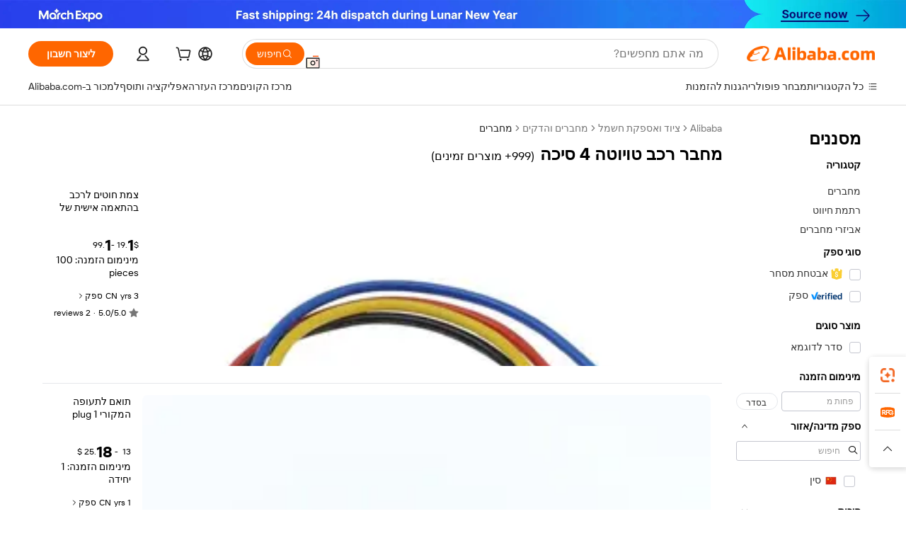

--- FILE ---
content_type: text/html;charset=UTF-8
request_url: https://hebrew.alibaba.com/g/toyota-automotive-connector-4-pin.html
body_size: 171473
content:

<!-- screen_content -->

    <!-- tangram:5410 begin-->
    <!-- tangram:529998 begin-->
    
<!DOCTYPE html>
<html lang="he" dir="rtl">
  <head>
        <script>
      window.__BB = {
        scene: window.__bb_scene || 'traffic-free-goods'
      };
      window.__BB.BB_CWV_IGNORE = {
          lcp_element: ['#icbu-buyer-pc-top-banner'],
          lcp_url: ['https://img.alicdn.com/imgextra/i3/O1CN014NTKzW22X8flJKD8S_!!6000000007129-2-tps-526-1062.png'],
        };
      window._timing = {}
      window._timing.first_start = Date.now();
      window.needLoginInspiration = Boolean(false);
      // 变量用于标记页面首次可见时间
      let firstVisibleTime = null;
      if (typeof document.hidden !== 'undefined') {
        // 页面首次加载时直接统计
        if (!document.hidden) {
          firstVisibleTime = Date.now();
          window.__BB_timex = 1
        } else {
          // 页面不可见时监听 visibilitychange 事件
          document.addEventListener('visibilitychange', () => {
            if (!document.hidden) {
              firstVisibleTime = Date.now();
              window.__BB_timex = firstVisibleTime - window.performance.timing.navigationStart
              window.__BB.firstVisibleTime = window.__BB_timex
              console.log("Page became visible after "+ window.__BB_timex + " ms");
            }
          }, { once: true });  // 确保只触发一次
        }
      } else {
        console.warn('Page Visibility API is not supported in this browser.');
      }
    </script>
        <meta name="data-spm" content="a2700">
        <meta name="aplus-xplug" content="NONE">
        <meta name="aplus-icbu-disable-umid" content="1">
        <meta name="google-translate-customization" content="9de59014edaf3b99-22e1cf3b5ca21786-g00bb439a5e9e5f8f-f">
    <meta name="yandex-verification" content="25a76ba8e4443bb3" />
    <meta name="msvalidate.01" content="E3FBF0E89B724C30844BF17C59608E8F" />
    <meta name="viewport" content="width=device-width, initial-scale=1.0, maximum-scale=5.0, user-scalable=yes">
        <link rel="preconnect" href="https://s.alicdn.com/" crossorigin>
    <link rel="dns-prefetch" href="https://s.alicdn.com">
                        <link rel="preload" href="https://s.alicdn.com/@g/alilog/??aplus_plugin_icbufront/index.js,mlog/aplus_v2.js" as="script">
        <link rel="preload" href="https://s.alicdn.com/@img/imgextra/i2/O1CN0153JdbU26g4bILVOyC_!!6000000007690-2-tps-418-58.png" as="image">
        <script>
            window.__APLUS_ABRATE__ = {
        perf_group: 'base64cached',
        scene: "traffic-free-goods",
      };
    </script>
    <meta name="aplus-mmstat-timeout" content="15000">
        <meta content="text/html; charset=utf-8" http-equiv="Content-Type">
          <title>לרכוש איכות גבוהה בזול באיכות גבוהה מחבר רכב טויוטה 4 סיכה - Alibaba.com</title>
      <meta name="keywords" content="pogo pin connector,led strip connector 2 pin,magnetic connector 4 pin">
      <meta name="description" content="בצע אופטימיזציה של חיבורים עם מחבר רכב טויוטה 4 סיכה יעילה ביותר מ- Alibaba.com. אפשרויות מחבר רכב טויוטה 4 סיכה אלה ידידותיות לכיס וכוללות הצעות מכירות והנחות מדהימות.">
            <meta name="pagetiming-rate" content="9">
      <meta name="pagetiming-resource-rate" content="4">
                    <link rel="canonical" href="https://hebrew.alibaba.com/g/toyota-automotive-connector-4-pin.html">
                              <link rel="alternate" hreflang="fr" href="https://french.alibaba.com/g/toyota-automotive-connector-4-pin.html">
                  <link rel="alternate" hreflang="de" href="https://german.alibaba.com/g/toyota-automotive-connector-4-pin.html">
                  <link rel="alternate" hreflang="pt" href="https://portuguese.alibaba.com/g/toyota-automotive-connector-4-pin.html">
                  <link rel="alternate" hreflang="it" href="https://italian.alibaba.com/g/toyota-automotive-connector-4-pin.html">
                  <link rel="alternate" hreflang="es" href="https://spanish.alibaba.com/g/toyota-automotive-connector-4-pin.html">
                  <link rel="alternate" hreflang="ru" href="https://russian.alibaba.com/g/toyota-automotive-connector-4-pin.html">
                  <link rel="alternate" hreflang="ko" href="https://korean.alibaba.com/g/toyota-automotive-connector-4-pin.html">
                  <link rel="alternate" hreflang="ar" href="https://arabic.alibaba.com/g/toyota-automotive-connector-4-pin.html">
                  <link rel="alternate" hreflang="ja" href="https://japanese.alibaba.com/g/toyota-automotive-connector-4-pin.html">
                  <link rel="alternate" hreflang="tr" href="https://turkish.alibaba.com/g/toyota-automotive-connector-4-pin.html">
                  <link rel="alternate" hreflang="th" href="https://thai.alibaba.com/g/toyota-automotive-connector-4-pin.html">
                  <link rel="alternate" hreflang="vi" href="https://vietnamese.alibaba.com/g/toyota-automotive-connector-4-pin.html">
                  <link rel="alternate" hreflang="nl" href="https://dutch.alibaba.com/g/toyota-automotive-connector-4-pin.html">
                  <link rel="alternate" hreflang="he" href="https://hebrew.alibaba.com/g/toyota-automotive-connector-4-pin.html">
                  <link rel="alternate" hreflang="id" href="https://indonesian.alibaba.com/g/toyota-automotive-connector-4-pin.html">
                  <link rel="alternate" hreflang="hi" href="https://hindi.alibaba.com/g/toyota-automotive-connector-4-pin.html">
                  <link rel="alternate" hreflang="en" href="https://www.alibaba.com/showroom/toyota-automotive-connector-4-pin.html">
                  <link rel="alternate" hreflang="zh" href="https://chinese.alibaba.com/g/toyota-automotive-connector-4-pin.html">
                  <link rel="alternate" hreflang="x-default" href="https://www.alibaba.com/showroom/toyota-automotive-connector-4-pin.html">
                                        <script>
      // Aplus 配置自动打点
      var queue = window.goldlog_queue || (window.goldlog_queue = []);
      var tags = ["button", "a", "div", "span", "i", "svg", "input", "li", "tr"];
      queue.push(
        {
          action: 'goldlog.appendMetaInfo',
          arguments: [
            'aplus-auto-exp',
            [
              {
                logkey: '/sc.ug_msite.new_product_exp',
                cssSelector: '[data-spm-exp]',
                props: ["data-spm-exp"],
              },
              {
                logkey: '/sc.ug_pc.seolist_product_exp',
                cssSelector: '.traffic-card-gallery',
                props: ["data-spm-exp"],
              }
            ]
          ]
        }
      )
      queue.push({
        action: 'goldlog.setMetaInfo',
        arguments: ['aplus-auto-clk', JSON.stringify(tags.map(tag =>({
          "logkey": "/sc.ug_msite.new_product_clk",
          tag,
          "filter": "data-spm-clk",
          "props": ["data-spm-clk"]
        })))],
      });
    </script>
  </head>
  <div id="icbu-header"><div id="the-new-header" data-version="4.4.0" data-tnh-auto-exp="tnh-expose" data-scenes="search-products" style="position: relative;background-color: #fff;border-bottom: 1px solid #ddd;box-sizing: border-box; font-family:Inter,SF Pro Text,Roboto,Helvetica Neue,Helvetica,Tahoma,Arial,PingFang SC,Microsoft YaHei;"><div style="display: flex;align-items:center;height: 72px;min-width: 1200px;max-width: 1580px;margin: 0 auto;padding: 0 40px;box-sizing: border-box;"><img style="height: 29px; width: 209px;" src="https://s.alicdn.com/@img/imgextra/i2/O1CN0153JdbU26g4bILVOyC_!!6000000007690-2-tps-418-58.png" alt="" /></div><div style="min-width: 1200px;max-width: 1580px;margin: 0 auto;overflow: hidden;font-size: 14px;display: flex;justify-content: space-between;padding: 0 40px;box-sizing: border-box;"><div style="display: flex; align-items: center; justify-content: space-between"><div style="position: relative; height: 36px; padding: 0 28px 0 20px">All categories</div><div style="position: relative; height: 36px; padding-right: 28px">Featured selections</div><div style="position: relative; height: 36px">Trade Assurance</div></div><div style="display: flex; align-items: center; justify-content: space-between"><div style="position: relative; height: 36px; padding-right: 28px">Buyer Central</div><div style="position: relative; height: 36px; padding-right: 28px">Help Center</div><div style="position: relative; height: 36px; padding-right: 28px">Get the app</div><div style="position: relative; height: 36px">Become a supplier</div></div></div></div></div></div>
  <body data-spm="7724857" style="min-height: calc(100vh + 1px)"><script 
id="beacon-aplus"   
src="//s.alicdn.com/@g/alilog/??aplus_plugin_icbufront/index.js,mlog/aplus_v2.js"
exparams="aplus=async&userid=&aplus&ali_beacon_id=&ali_apache_id=&ali_apache_track=&ali_apache_tracktmp=&eagleeye_traceid=21032fcc17699465971651778e0b5d&ip=18%2e222%2e162%2e44&dmtrack_c={ali%5fresin%5ftrace%3dse%5frst%3dnull%7csp%5fviewtype%3dY%7cset%3d3%7cser%3d1007%7cpageId%3d726d5f49d8204f8f9ac7296f8dd153bf%7cm%5fpageid%3dnull%7cpvmi%3d3b0f42b862bc4e608efd9e6b4c84fb66%7csek%5fsepd%3d%25D7%259E%25D7%2597%25D7%2591%25D7%25A8%2b%25D7%25A8%25D7%259B%25D7%2591%2b%25D7%2598%25D7%2595%25D7%2599%25D7%2595%25D7%2598%25D7%2594%2b4%2b%25D7%25A1%25D7%2599%25D7%259B%25D7%2594%7csek%3dtoyota%2bautomotive%2bconnector%2b4%2bpin%7cse%5fpn%3d1%7cp4pid%3d15580287%2d61f0%2d4b29%2d9180%2d2f60ec8b556c%7csclkid%3dnull%7cforecast%5fpost%5fcate%3dnull%7cseo%5fnew%5fuser%5fflag%3dfalse%7ccategoryId%3d14190101%7cseo%5fsearch%5fmodel%5fupgrade%5fv2%3d2025070801%7cseo%5fmodule%5fcard%5f20240624%3d202406242%7clong%5ftext%5fgoogle%5ftranslate%5fv2%3d2407142%7cseo%5fcontent%5ftd%5fbottom%5ftext%5fupdate%5fkey%3d2025070801%7cseo%5fsearch%5fmodel%5fupgrade%5fv3%3d2025072201%7cdamo%5falt%5freplace%3d2485818%7cseo%5fsearch%5fmodel%5fmulti%5fupgrade%5fv3%3d2025081101%7cwap%5fcross%3d2007659%7cwap%5fcs%5faction%3d2005494%7cAPP%5fVisitor%5fActive%3d26705%7cseo%5fshowroom%5fgoods%5fmix%3d2005244%7cpc%5fcard%5fchore%3d2026011500%7cseo%5fdefault%5fcached%5flong%5ftext%5ffrom%5fnew%5fkeyword%5fstep%3d2024122502%7cshowroom%5fgeneral%5ftemplate%3d2005292%7cshowroom%5freview%3d20230308%7cwap%5fcs%5ftext%3dnull%7cstructured%5fdata%3d2025052702%7cseo%5fmulti%5fstyle%5ftext%5fupdate%3d2511181%7cpc%5fnew%5fheader%3dnull%7cseo%5fmeta%5fcate%5ftemplate%5fv1%3d2025042401%7cseo%5fmeta%5ftd%5fsearch%5fkeyword%5fstep%5fv1%3d2025040999%7cshowroom%5fft%5flong%5ftext%5fbaks%3d80802%7cAPP%5fGrowing%5fBuyer%5fHigh%5fIntent%5fActive%3d25488%7cshowroom%5fpc%5fv2019%3d2104%7cAPP%5fProspecting%5fBuyer%3d26710%7ccache%5fcontrol%3dnull%7cAPP%5fChurned%5fCore%5fBuyer%3d25463%7cseo%5fdefault%5fcached%5flong%5ftext%5fstep%3d24110802%7camp%5flighthouse%5fscore%5fimage%3d19657%7cseo%5fft%5ftranslate%5fgemini%3d25012003%7cwap%5fnode%5fssr%3d2015725%7cdataphant%5fopen%3d27030%7clongtext%5fmulti%5fstyle%5fexpand%5frussian%3d2510142%7cseo%5flongtext%5fgoogle%5fdata%5fsection%3d25021702%7cindustry%5fpopular%5ffloor%3dnull%7cwap%5fad%5fgoods%5fproduct%5finterval%3dnull%7cseo%5fgoods%5fbootom%5fwholesale%5flink%3dnull%7cseo%5fkeyword%5faatest%3d7%7cseo%5fmiddle%5fwholesale%5flink%3dnull%7cft%5flong%5ftext%5fenpand%5fstep2%3d121602%7cseo%5fft%5flongtext%5fexpand%5fstep3%3d25012102%7cseo%5fwap%5fheadercard%3d2006288%7cAPP%5fChurned%5fInactive%5fVisitor%3d25497%7cAPP%5fGrowing%5fBuyer%5fHigh%5fIntent%5fInactive%3d25484%7cseo%5fmeta%5ftd%5fmulti%5fkey%3d2025061801%7ctop%5frecommend%5f20250120%3d202501201%7clongtext%5fmulti%5fstyle%5fexpand%5ffrench%5fcopy%3d25091802%7clongtext%5fmulti%5fstyle%5fexpand%5ffrench%5fcopy%5fcopy%3d25092502%7clong%5ftext%5fpaa%3d220901%7cseo%5ffloor%5fexp%3dnull%7cseo%5fshowroom%5falgo%5flink%3d17764%7cseo%5fmeta%5ftd%5faib%5fgeneral%5fkey%3d2025091900%7ccountry%5findustry%3d202311033%7cpc%5ffree%5fswitchtosearch%3d2020529%7cshowroom%5fft%5flong%5ftext%5fenpand%5fstep1%3d101102%7cseo%5fshowroom%5fnorel%3dnull%7cplp%5fstyle%5f25%5fpc%3d202505222%7cseo%5fggs%5flayer%3d10011%7cquery%5fmutil%5flang%5ftranslate%3d2025060300%7cseo%5fsearch%5fmulti%5fsearch%5ftype%5fv2%3d2026012201%7cAPP%5fChurned%5fBuyer%3d25468%7cstream%5frender%5fperf%5fopt%3d2309181%7cwap%5fgoods%3d2007383%7cseo%5fshowroom%5fsimilar%5f20240614%3d202406142%7cchinese%5fopen%3d6307%7cquery%5fgpt%5ftranslate%3d20240820%7cad%5fproduct%5finterval%3dnull%7camp%5fto%5fpwa%3d2007359%7cplp%5faib%5fmulti%5fai%5fmeta%3d20250401%7cwap%5fsupplier%5fcontent%3dnull%7cpc%5ffree%5frefactoring%3d20220315%7csso%5foem%5ffloor%3d30031%7cAPP%5fGrowing%5fBuyer%5fInactive%3d25474%7cseo%5fpc%5fnew%5fview%5f20240807%3d202408072%7cseo%5fbottom%5ftext%5fentity%5fkey%5fcopy%3d2025062400%7cstream%5frender%3d433763%7cseo%5fmodule%5fcard%5f20240424%3d202404241%7cseo%5ftitle%5freplace%5f20191226%3d5841%7clongtext%5fmulti%5fstyle%5fexpand%3d25090802%7cgoogleweblight%3d6516%7clighthouse%5fbase64%3dnull%7cAPP%5fProspecting%5fBuyer%5fActive%3d26719%7cad%5fgoods%5fproduct%5finterval%3dnull%7cseo%5fbottom%5fdeep%5fextend%5fkw%5fkey%3d2025071101%7clongtext%5fmulti%5fstyle%5fexpand%5fturkish%3d25102801%7cilink%5fuv%3d20240911%7cwap%5flist%5fwakeup%3d2005832%7ctpp%5fcrosslink%5fpc%3d20205311%7cseo%5ftop%5fbooth%3d18501%7cAPP%5fGrowing%5fBuyer%5fLess%5fActive%3d25472%7cseo%5fsearch%5fmodel%5fupgrade%5frank%3d2025092401%7cgoodslayer%3d7977%7cft%5flong%5ftext%5ftranslate%5fexpand%5fstep1%3d24110802%7cseo%5fheaderstyle%5ftraffic%5fkey%5fv1%3d2025072100%7ccrosslink%5fswitch%3d2008141%7cp4p%5foutline%3d20240328%7cseo%5fmeta%5ftd%5faib%5fv2%5fkey%3d2025091800%7crts%5fmulti%3d2008404%7cseo%5fad%5foptimization%5fkey%5fv2%3d2025072301%7cAPP%5fVisitor%5fLess%5fActive%3d26698%7cseo%5fsearch%5franker%5fid%3d2025112400%7cplp%5fstyle%5f25%3d202505192%7ccdn%5fvm%3d2007368%7cwap%5fad%5fproduct%5finterval%3dnull%7cseo%5fsearch%5fmodel%5fmulti%5fupgrade%5frank%3d2025092401%7cpc%5fcard%5fshare%3d2025081201%7cAPP%5fGrowing%5fBuyer%5fHigh%5fIntent%5fLess%5fActive%3d25480%7cgoods%5ftitle%5fsubstitute%3d9616%7cwap%5fscreen%5fexp%3d2025081400%7creact%5fheader%5ftest%3d202502182%7cpc%5fcs%5fcolor%3dnull%7cshowroom%5fft%5flong%5ftext%5ftest%3d72502%7cone%5ftap%5flogin%5fABTest%3d202308153%7cseo%5fhyh%5fshow%5ftags%3dnull%7cplp%5fstructured%5fdata%3d2508182%7cguide%5fdelete%3d2008526%7cseo%5findustry%5ftemplate%3dnull%7cseo%5fmeta%5ftd%5fmulti%5fes%5fkey%3d2025073101%7cseo%5fshowroom%5fdata%5fmix%3d19888%7csso%5ftop%5franking%5ffloor%3d20031%7cseo%5ftd%5fdeep%5fupgrade%5fkey%5fv3%3d2025081101%7cwap%5fue%5fone%3d2025111401%7cshowroom%5fto%5frts%5flink%3d2008480%7ccountrysearch%5ftest%3dnull%7cchannel%5famp%5fto%5fpwa%3d2008435%7cseo%5fmulti%5fstyles%5flong%5ftext%3d2503172%7cseo%5fmeta%5ftext%5fmutli%5fcate%5ftemplate%5fv1%3d2025080800%7cseo%5fdefault%5fcached%5fmutil%5flong%5ftext%5fstep%3d24110436%7cseo%5faction%5fpoint%5ftype%3d22823%7cseo%5faib%5ftd%5flaunch%5f20240828%5fcopy%3d202408282%7cseo%5fshowroom%5fwholesale%5flink%3dnull%7cseo%5fperf%5fimprove%3d2023999%7cseo%5fwap%5flist%5fbounce%5f01%3d2063%7cseo%5fwap%5flist%5fbounce%5f02%3d2128%7cAPP%5fGrowing%5fBuyer%5fActive%3d25492%7cvideolayer%3dnull%7cvideo%5fplay%3d2006036%7cwap%5fcard%5fchore%3d2026011601%7cAPP%5fChurned%5fMember%5fInactive%3d25501%7cseo%5fgoogle%5fnew%5fstruct%3d438326%7cicbu%5falgo%5fp4p%5fseo%5fad%3d2025072301%7ctpp%5ftrace%3dseoKeyword%2dseoKeyword%5fv3%2dbase%2dORIGINAL}&pageid=12dea22c210326dc1769946597&hn=ensearchweb033003038220%2erg%2dus%2deast%2eus68&asid=AQAAAADlPX9pTvI9MAAAAAB7ZuPaE5QeDw==&treq=&tres=" async>
</script>
                        <!-- tangram:7430 begin-->
 <style>
   .traffic-card-gallery {display: flex;position: relative;flex-direction: column;justify-content: flex-start;border-radius: 0.5rem;background-color: #fff;padding: 0.5rem 0.5rem 1rem;overflow: hidden;font-size: 0.75rem;line-height: 1rem;}
   .product-price {
     b {
       font-size: 22px;
     }
   }
 </style>
<div id="first-cached-card">
    <div style="box-sizing:border-box;display: flex;position: absolute;left: 0;right: 0;margin: 0 auto;z-index: 1;min-width: 1200px;max-width: 1580px;padding: 0.75rem 2.25rem 0;pointer-events: none;">
    <!--页面主体区域-->
    <div style="flex: 1 1 0%; overflow: hidden;padding: 0.5rem 0.5rem 0.5rem 0.2rem">
      <!-- breadcrumb -->
      <div style="margin-bottom: 1rem; height: 1.25rem"></div>
      <!-- keywords -->
      <div style="margin-bottom: 1.2rem;height: 2.5rem;font-weight: 700;font-size: 1.25rem;line-height: 1.75rem;"></div>
      <div style="width: calc(25% - 4.65rem);pointer-events: auto">
        <div class="traffic-card-gallery">
          <!-- ProductImage -->
          <a href="//www.alibaba.com/product-detail/Custom-Automotive-Wire-Harness-Assembly-with_1601043160090.html" target="_blank" style="position: relative;margin-bottom: 0.5rem;aspect-ratio: 1;overflow: hidden;border-radius: 0.75rem;">
            <div style="display: flex; overflow: hidden">
              <div style="position: relative;margin: 0;width: 100%;min-width: 0;flex-shrink: 0;flex-grow: 0;flex-basis: 100%;padding: 0;">
                <img style="position: relative; aspect-ratio: 1; width: 100%" src="[data-uri]" loading="eager" />
                <div style="position: absolute;left: 0;bottom: 0;right: 0;top: 0;background-color: #000;opacity: 0.05;"></div>
              </div>
            </div>
          </a>
          <div style="display: flex;flex: 1 1 0%;flex-direction: column;justify-content: space-between;">
            <div>
              <!-- ProductTitle -->
              <a style="color:black;
                            margin-bottom: 0.5rem;
                            margin-right: 0.5rem;overflow: hidden;display: -webkit-box;-webkit-box-orient: vertical;-webkit-line-clamp: 2;font-size:0.875rem;line-height:1.25rem" href="//www.alibaba.com/product-detail/Custom-Automotive-Wire-Harness-Assembly-with_1601043160090.html" target="_blank">
                צמת חוטים לרכב בהתאמה אישית של Hooha, מכלול צמת חוטים עם מחברים 4 פינים הכוללים חלקי PBT מקוריים 7283-7449-30 90980-11885
              </a>
              <!-- ProductTag -->
              <div style="margin-bottom: 0.75rem;display: flex;height: 1rem;flex-wrap: nowrap;align-items: center;overflow: hidden;"></div>
              <!-- ProductPrice -->
                            <div style="margin-bottom: 0.25rem; display: flex; align-items: flex-start" class="product-price">
                                              $<b>1</b>.19 - <b>1</b>.99
                              </div>
              <!-- ProductPromotionPrice -->
                            <!-- ProductShippingPrice -->
                            <!-- ProductMoq -->
              <div style="font-size: 0.875rem; line-height: 1.25rem; color: #333">Min. Order: 100 pieces</div>
                            <!-- ProductShippingPrice -->
              <div style="margin-bottom: 0.5rem;height: 1.25rem;font-size: 0.875rem;line-height: 1.25rem;color: #333;"></div>
                                          <!-- ProductSupplier -->
              <div style="margin-bottom: 0.5rem;margin-top: 1rem;display: flex;align-items: center;">
                                <span style="margin-right: 0.25rem; font-size: 0.75rem; line-height: 1rem">3yrs</span>
              </div>
              <!-- ProductReviews -->
              <a style="margin-bottom: 0.5rem;display: flex;align-items: center;font-size: 0.75rem;line-height: 1rem;color: #333;" href="//hooha.en.alibaba.com/company_profile/feedback.html" target="_blank">
                <svg xmlns="http://www.w3.org/2000/svg" width="14" height="14" viewBox="0 0 24 24" fill="#767676" stroke="#767676" stroke-width="2" stroke-linecap="round" stroke-linejoin="round" style="margin-right: 0.25rem; min-width: 0.75rem">
                  <polygon points="12 2 15.09 8.26 22 9.27 17 14.14 18.18 21.02 12 17.77 5.82 21.02 7 14.14 2 9.27 8.91 8.26 12 2"></polygon>
                </svg>
                <span style="color: hsl(20, 14.3%, 4.1%)">5.0/5.0</span>
                <span style="margin-left: 0.25rem; margin-right: 0.25rem">·</span>
                <span style="white-space: nowrap">2 reviews</span>
              </a>
                          </div>
          </div>

        </div>
      </div>

    </div>
  </div>
</div>
<!-- tangram:7430 end-->
            <style>.component-left-filter-callback{display:flex;position:relative;margin-top:10px;height:1200px}.component-left-filter-callback img{width:200px}.component-left-filter-callback i{position:absolute;top:5%;inset-inline-start:50%}.related-search-wrapper{padding:var(--spacing-pc-s);--tw-bg-opacity: 1;background-color:rgba(255,255,255,var(--tw-bg-opacity, 1))}.related-search-wrapper .related-search-box{margin:12px 16px}.related-search-wrapper .related-search-box .related-search-title{display:inline;float:start;color:#666;word-wrap:break-word;margin-inline-end:12px;width:13%}.related-search-wrapper .related-search-box .related-search-content{display:flex;flex-wrap:wrap}.related-search-wrapper .related-search-box .related-search-content .related-search-link{margin-inline-end:12px;width:23%;overflow:hidden;color:#666;text-overflow:ellipsis;white-space:nowrap}.product-title img{margin-inline-end:var(--spacing-pc-s);display:inline-block;height:var(--spacing-pc-l);vertical-align:sub}.product-price b{font-size:22px}.similar-icon{position:absolute;bottom:12px;z-index:2;inset-inline-end:12px}.rfq-card{display:inline-block;position:relative;box-sizing:border-box;margin-bottom:36px}.rfq-card .rfq-card-content{display:flex;position:relative;flex-direction:column;align-items:flex-start;background-size:cover;background-color:#fff;padding:12px;width:100%;height:100%}.rfq-card .rfq-card-content .rfq-card-icon{margin-top:50px}.rfq-card .rfq-card-content .rfq-card-icon img{width:45px}.rfq-card .rfq-card-content .rfq-card-top-title{margin-top:14px;color:#222;font-weight:400;font-size:16px}.rfq-card .rfq-card-content .rfq-card-title{margin-top:24px;color:#333;font-weight:800;font-size:20px}.rfq-card .rfq-card-content .rfq-card-input-box{margin-top:24px;width:100%}.rfq-card .rfq-card-content .rfq-card-input-box textarea{box-sizing:border-box;border:1px solid #ddd;border-radius:4px;background-color:#fff;padding:9px 12px;width:100%;height:88px;resize:none;color:#666;font-weight:400;font-size:13px;font-family:inherit}.rfq-card .rfq-card-content .rfq-card-button{margin-top:24px;border:1px solid #666;border-radius:16px;background-color:#fff;width:67%;color:#000;font-weight:700;font-size:14px;line-height:30px;text-align:center}[data-modulename^=ProductList-] div{contain-intrinsic-size:auto 500px}.traffic-card-gallery:hover{z-index:10}.traffic-card-gallery{position:relative;display:flex;flex-direction:column;justify-content:flex-start;overflow:hidden;border-radius:var(--radius-pc-m);--tw-bg-opacity: 1;background-color:rgba(255,255,255,var(--tw-bg-opacity, 1));padding:var(--spacing-pc-s);font-size:var(--text-pc-caption-size);line-height:var(--text-pc-caption-line-height);transition-property:box-shadow;transition-timing-function:cubic-bezier(.4,0,.2,1);transition-duration:.15s;transition-duration:var(--duration-short4);animation-duration:var(--duration-short4)}.traffic-card-list{position:relative;display:flex;height:292px;flex-direction:row;justify-content:flex-start;overflow:hidden;border-bottom-width:1px;--tw-bg-opacity: 1;background-color:rgba(255,255,255,var(--tw-bg-opacity, 1));padding:var(--spacing-pc-l);font-size:var(--text-pc-caption-size);line-height:var(--text-pc-caption-line-height)}.traffic-card-g-industry{position:relative;border-radius:var(--radius-pc-s);--tw-bg-opacity: 1;background-color:rgba(255,255,255,var(--tw-bg-opacity, 1));padding-bottom:var(--spacing-pc-m);padding-inline-end:var(--spacing-pc-m);padding-inline-start:var(--spacing-pc-m);padding-top:var(--spacing-pc-xl);font-size:var(--text-pc-body-size);line-height:var(--text-pc-body-line-height)}.module-filter-section-wrapper{max-height:none!important;overflow-x:hidden}:root{--color-brand-secondary: #FA6400;--color-semantic-promotion: #DE0505;--color-neutral-text: #222;--color-neutral-placeholder: #767676;--color-neutral-border: #DDD;--color-neutral-background: #F4F4F4;--color-neutral-container: #F8F8F8;--color-neutral-white: #FFF;--font-weight-regular: 400;--font-weight-semibold: 600;--font-weight-bold: 700;--duration-short4: .2s;--duration-medium2: .3s;--easing-in-out: cubic-bezier(.2, 0, .38, 1);--text-pc-display-s-size: 28px;--text-pc-display-s-line-height: 38px;--text-pc-heading-l-size: 24px;--text-pc-heading-l-line-height: 32px;--text-pc-heading-m-size: 20px;--text-pc-heading-m-line-height: 26px;--text-pc-heading-s-size: 16px;--text-pc-heading-s-line-height: 22px;--text-pc-body-size: 14px;--text-pc-body-line-height: 18px;--text-pc-caption-size: 12px;--text-pc-caption-line-height: 16px;--spacing-pc-none: 0px;--spacing-pc-xxs: 2px;--spacing-pc-xs: 4px;--spacing-pc-s: 8px;--spacing-pc-m: 12px;--spacing-pc-l: 16px;--spacing-pc-xl: 20px;--spacing-pc-xxl: 24px;--spacing-pc-3xl: 28px;--spacing-pc-4xl: 32px;--spacing-pc-5xl: 36px;--spacing-pc-6xl: 40px;--spacing-pc-7xl: 48px;--radius-pc-none: 0px;--radius-pc-xxs: 2px;--radius-pc-xs: 4px;--radius-pc-s: 8px;--radius-pc-m: 12px;--radius-pc-l: 16px;--radius-pc-full: 9999px;--shadow-pc-s: 0px 0px 4px 0px rgba(0, 0, 0, .05), 0px 1px 10px 0px rgba(0, 0, 0, .07)}*,:before,:after{--tw-translate-x: 0;--tw-translate-y: 0;--tw-rotate: 0;--tw-skew-x: 0;--tw-skew-y: 0;--tw-scale-x: 1;--tw-scale-y: 1;--tw-ring-inset: ;--tw-ring-offset-width: 0px;--tw-ring-offset-color: #fff;--tw-ring-color: rgba(59, 130, 246, .5);--tw-ring-offset-shadow: 0 0 rgba(0,0,0,0);--tw-ring-shadow: 0 0 rgba(0,0,0,0);--tw-shadow: 0 0 rgba(0,0,0,0)}::backdrop{--tw-translate-x: 0;--tw-translate-y: 0;--tw-rotate: 0;--tw-skew-x: 0;--tw-skew-y: 0;--tw-scale-x: 1;--tw-scale-y: 1;--tw-ring-inset: ;--tw-ring-offset-width: 0px;--tw-ring-offset-color: #fff;--tw-ring-color: rgba(59, 130, 246, .5);--tw-ring-offset-shadow: 0 0 rgba(0,0,0,0);--tw-ring-shadow: 0 0 rgba(0,0,0,0);--tw-shadow: 0 0 rgba(0,0,0,0)}/*! tailwindcss v3.4.17 | MIT License | https://tailwindcss.com
 */*,:before,:after{box-sizing:border-box;border-width:0;border-style:solid;border-color:#e5e7eb}html,:host{line-height:1.5;-webkit-text-size-adjust:100%;-moz-tab-size:4;-o-tab-size:4;tab-size:4;font-family:Alibaba B2B Sans,-apple-system,BlinkMacSystemFont,Segoe UI,Roboto,Helvetica Neue,Arial,sans-serif;font-feature-settings:normal;font-variation-settings:normal;-webkit-tap-highlight-color:transparent}body{margin:0;line-height:inherit}hr{height:0;color:inherit;border-top-width:1px}abbr:where([title]){text-decoration:underline;-webkit-text-decoration:underline dotted;text-decoration:underline dotted}h1,h2,h3,h4,h5,h6{font-size:inherit;font-weight:inherit}a{color:inherit;text-decoration:inherit}b,strong{font-weight:bolder}code,kbd,samp,pre{font-family:ui-monospace,SFMono-Regular,Menlo,Monaco,Consolas,Liberation Mono,Courier New,monospace;font-feature-settings:normal;font-variation-settings:normal;font-size:1em}small{font-size:80%}sub,sup{font-size:75%;line-height:0;position:relative;vertical-align:baseline}sub{bottom:-.25em}sup{top:-.5em}table{text-indent:0;border-color:inherit;border-collapse:collapse}button,input,optgroup,select,textarea{font-family:inherit;font-feature-settings:inherit;font-variation-settings:inherit;font-size:100%;font-weight:inherit;line-height:inherit;letter-spacing:inherit;color:inherit;margin:0;padding:0}button,select{text-transform:none}button,input:where([type=button]),input:where([type=reset]),input:where([type=submit]){-webkit-appearance:button;background-color:transparent;background-image:none}:-moz-focusring{outline:auto}:-moz-ui-invalid{box-shadow:none}progress{vertical-align:baseline}::-webkit-inner-spin-button,::-webkit-outer-spin-button{height:auto}[type=search]{-webkit-appearance:textfield;outline-offset:-2px}::-webkit-search-decoration{-webkit-appearance:none}::-webkit-file-upload-button{-webkit-appearance:button;font:inherit}summary{display:list-item}blockquote,dl,dd,h1,h2,h3,h4,h5,h6,hr,figure,p,pre{margin:0}fieldset{margin:0;padding:0}legend{padding:0}ol,ul,menu{list-style:none;margin:0;padding:0}dialog{padding:0}textarea{resize:vertical}input::-moz-placeholder,textarea::-moz-placeholder{opacity:1;color:#9ca3af}input::placeholder,textarea::placeholder{opacity:1;color:#9ca3af}button,[role=button]{cursor:pointer}:disabled{cursor:default}img,svg,video,canvas,audio,iframe,embed,object{display:block;vertical-align:middle}img,video{max-width:100%;height:auto}[hidden]:where(:not([hidden=until-found])){display:none}.il-sr-only{position:absolute;width:1px;height:1px;padding:0;margin:-1px;overflow:hidden;clip:rect(0,0,0,0);white-space:nowrap;border-width:0}.il-pointer-events-none{pointer-events:none}.il-invisible{visibility:hidden}.il-fixed{position:fixed}.il-absolute{position:absolute}.il-relative{position:relative}.il-sticky{position:sticky}.il-inset-0{inset:var(--spacing-pc-none)}.il--bottom-12{bottom:calc(var(--spacing-pc-7xl) * -1)}.il--top-12{top:calc(var(--spacing-pc-7xl) * -1)}.il-bottom-0{bottom:var(--spacing-pc-none)}.il-bottom-10{bottom:var(--spacing-pc-6xl)}.il-bottom-2{bottom:var(--spacing-pc-s)}.il-bottom-3{bottom:var(--spacing-pc-m)}.il-bottom-4{bottom:var(--spacing-pc-l)}.il-end-0{inset-inline-end:var(--spacing-pc-none)}.il-end-2{inset-inline-end:var(--spacing-pc-s)}.il-end-3{inset-inline-end:var(--spacing-pc-m)}.il-end-4{inset-inline-end:var(--spacing-pc-l)}.il-left-0{left:var(--spacing-pc-none)}.il-left-3{left:var(--spacing-pc-m)}.il-right-0{right:var(--spacing-pc-none)}.il-right-2{right:var(--spacing-pc-s)}.il-right-3{right:var(--spacing-pc-m)}.il-start-0{inset-inline-start:var(--spacing-pc-none)}.il-start-1\/2{inset-inline-start:50%}.il-start-2{inset-inline-start:var(--spacing-pc-s)}.il-start-3{inset-inline-start:var(--spacing-pc-m)}.il-start-\[50\%\]{inset-inline-start:50%}.il-top-0{top:var(--spacing-pc-none)}.il-top-1\/2{top:50%}.il-top-16{top:64px}.il-top-4{top:var(--spacing-pc-l)}.il-top-\[50\%\]{top:50%}.il-top-full{top:100%}.il-z-0{z-index:0}.il-z-10{z-index:10}.il-z-50{z-index:50}.il-z-\[1\]{z-index:1}.il-z-\[9999\]{z-index:9999}.il-col-span-4{grid-column:span 4 / span 4}.il-m-0{margin:var(--spacing-pc-none)}.il-m-3{margin:var(--spacing-pc-m)}.il-m-auto{margin:auto}.il-mx-auto{margin-left:auto;margin-right:auto}.il-my-3{margin-top:var(--spacing-pc-m);margin-bottom:var(--spacing-pc-m)}.il-my-5{margin-top:var(--spacing-pc-xl);margin-bottom:var(--spacing-pc-xl)}.il-my-auto{margin-top:auto;margin-bottom:auto}.\!il-mb-4{margin-bottom:var(--spacing-pc-l)!important}.il--mt-4{margin-top:calc(var(--spacing-pc-l) * -1)}.il-mb-0{margin-bottom:var(--spacing-pc-none)}.il-mb-1{margin-bottom:var(--spacing-pc-xs)}.il-mb-2{margin-bottom:var(--spacing-pc-s)}.il-mb-3{margin-bottom:var(--spacing-pc-m)}.il-mb-4{margin-bottom:var(--spacing-pc-l)}.il-mb-5{margin-bottom:var(--spacing-pc-xl)}.il-mb-6{margin-bottom:var(--spacing-pc-xxl)}.il-mb-8{margin-bottom:var(--spacing-pc-4xl)}.il-mb-\[-0\.75rem\]{margin-bottom:-.75rem}.il-mb-\[0\.125rem\]{margin-bottom:.125rem}.il-me-1{margin-inline-end:var(--spacing-pc-xs)}.il-me-2{margin-inline-end:var(--spacing-pc-s)}.il-me-3{margin-inline-end:var(--spacing-pc-m)}.il-me-\[2px\]{margin-inline-end:2px}.il-me-auto{margin-inline-end:auto}.il-mr-0\.5{margin-right:var(--spacing-pc-xxs)}.il-mr-1{margin-right:var(--spacing-pc-xs)}.il-mr-2{margin-right:var(--spacing-pc-s)}.il-ms-1{margin-inline-start:var(--spacing-pc-xs)}.il-ms-4{margin-inline-start:var(--spacing-pc-l)}.il-ms-5{margin-inline-start:var(--spacing-pc-xl)}.il-ms-8{margin-inline-start:var(--spacing-pc-4xl)}.il-ms-\[\.375rem\]{margin-inline-start:.375rem}.il-ms-auto{margin-inline-start:auto}.il-mt-0{margin-top:var(--spacing-pc-none)}.il-mt-0\.5{margin-top:var(--spacing-pc-xxs)}.il-mt-1{margin-top:var(--spacing-pc-xs)}.il-mt-2{margin-top:var(--spacing-pc-s)}.il-mt-3{margin-top:var(--spacing-pc-m)}.il-mt-4{margin-top:var(--spacing-pc-l)}.il-mt-6{margin-top:var(--spacing-pc-xxl)}.il-line-clamp-1{overflow:hidden;display:-webkit-box;-webkit-box-orient:vertical;-webkit-line-clamp:1}.il-line-clamp-2{overflow:hidden;display:-webkit-box;-webkit-box-orient:vertical;-webkit-line-clamp:2}.il-line-clamp-6{overflow:hidden;display:-webkit-box;-webkit-box-orient:vertical;-webkit-line-clamp:6}.il-inline-block{display:inline-block}.il-inline{display:inline}.il-flex{display:flex}.il-inline-flex{display:inline-flex}.il-grid{display:grid}.il-aspect-square{aspect-ratio:1 / 1}.il-size-5{width:var(--spacing-pc-xl);height:var(--spacing-pc-xl)}.il-h-1{height:var(--spacing-pc-xs)}.il-h-10{height:var(--spacing-pc-6xl)}.il-h-11{height:44px}.il-h-20{height:80px}.il-h-24{height:96px}.il-h-3{height:var(--spacing-pc-m)}.il-h-3\.5{height:14px}.il-h-4{height:var(--spacing-pc-l)}.il-h-40{height:160px}.il-h-6{height:var(--spacing-pc-xxl)}.il-h-8{height:var(--spacing-pc-4xl)}.il-h-9{height:var(--spacing-pc-5xl)}.il-h-\[10px\]{height:10px}.il-h-\[150px\]{height:150px}.il-h-\[152px\]{height:152px}.il-h-\[18\.25rem\]{height:18.25rem}.il-h-\[292px\]{height:292px}.il-h-\[600px\]{height:600px}.il-h-auto{height:auto}.il-h-fit{height:-moz-fit-content;height:fit-content}.il-h-full{height:100%}.il-h-screen{height:100vh}.il-max-h-\[100vh\]{max-height:100vh}.il-w-1\/2{width:50%}.il-w-10{width:var(--spacing-pc-6xl)}.il-w-10\/12{width:83.333333%}.il-w-24{width:96px}.il-w-4{width:var(--spacing-pc-l)}.il-w-6{width:var(--spacing-pc-xxl)}.il-w-64{width:256px}.il-w-7\/12{width:58.333333%}.il-w-72{width:288px}.il-w-8{width:var(--spacing-pc-4xl)}.il-w-8\/12{width:66.666667%}.il-w-9{width:var(--spacing-pc-5xl)}.il-w-9\/12{width:75%}.il-w-\[15px\]{width:15px}.il-w-\[200px\]{width:200px}.il-w-\[84px\]{width:84px}.il-w-auto{width:auto}.il-w-fit{width:-moz-fit-content;width:fit-content}.il-w-full{width:100%}.il-w-screen{width:100vw}.il-min-w-0{min-width:var(--spacing-pc-none)}.il-min-w-3{min-width:var(--spacing-pc-m)}.il-min-w-\[1200px\]{min-width:1200px}.il-max-w-\[1000px\]{max-width:1000px}.il-max-w-\[1580px\]{max-width:1580px}.il-max-w-full{max-width:100%}.il-max-w-lg{max-width:32rem}.il-flex-1{flex:1 1 0%}.il-flex-shrink-0,.il-shrink-0{flex-shrink:0}.il-flex-grow-0,.il-grow-0{flex-grow:0}.il-basis-24{flex-basis:96px}.il-basis-full{flex-basis:100%}.il-origin-\[--radix-tooltip-content-transform-origin\]{transform-origin:var(--radix-tooltip-content-transform-origin)}.il-origin-center{transform-origin:center}.il--translate-x-1\/2{--tw-translate-x: -50%;transform:translate(var(--tw-translate-x),var(--tw-translate-y)) rotate(var(--tw-rotate)) skew(var(--tw-skew-x)) skewY(var(--tw-skew-y)) scaleX(var(--tw-scale-x)) scaleY(var(--tw-scale-y))}.il--translate-y-1\/2{--tw-translate-y: -50%;transform:translate(var(--tw-translate-x),var(--tw-translate-y)) rotate(var(--tw-rotate)) skew(var(--tw-skew-x)) skewY(var(--tw-skew-y)) scaleX(var(--tw-scale-x)) scaleY(var(--tw-scale-y))}.il-translate-x-\[-50\%\]{--tw-translate-x: -50%;transform:translate(var(--tw-translate-x),var(--tw-translate-y)) rotate(var(--tw-rotate)) skew(var(--tw-skew-x)) skewY(var(--tw-skew-y)) scaleX(var(--tw-scale-x)) scaleY(var(--tw-scale-y))}.il-translate-y-\[-50\%\]{--tw-translate-y: -50%;transform:translate(var(--tw-translate-x),var(--tw-translate-y)) rotate(var(--tw-rotate)) skew(var(--tw-skew-x)) skewY(var(--tw-skew-y)) scaleX(var(--tw-scale-x)) scaleY(var(--tw-scale-y))}.il-rotate-90{--tw-rotate: 90deg;transform:translate(var(--tw-translate-x),var(--tw-translate-y)) rotate(var(--tw-rotate)) skew(var(--tw-skew-x)) skewY(var(--tw-skew-y)) scaleX(var(--tw-scale-x)) scaleY(var(--tw-scale-y))}@keyframes il-pulse{50%{opacity:.5}}.il-animate-pulse{animation:il-pulse 2s cubic-bezier(.4,0,.6,1) infinite}@keyframes il-spin{to{transform:rotate(360deg)}}.il-animate-spin{animation:il-spin 1s linear infinite}.il-cursor-pointer{cursor:pointer}.il-list-disc{list-style-type:disc}.il-grid-cols-2{grid-template-columns:repeat(2,minmax(0,1fr))}.il-grid-cols-4{grid-template-columns:repeat(4,minmax(0,1fr))}.il-flex-row{flex-direction:row}.il-flex-col{flex-direction:column}.il-flex-col-reverse{flex-direction:column-reverse}.il-flex-wrap{flex-wrap:wrap}.il-flex-nowrap{flex-wrap:nowrap}.il-items-start{align-items:flex-start}.il-items-center{align-items:center}.il-items-baseline{align-items:baseline}.il-justify-start{justify-content:flex-start}.il-justify-end{justify-content:flex-end}.il-justify-center{justify-content:center}.il-justify-between{justify-content:space-between}.il-gap-0\.5{gap:var(--spacing-pc-xxs)}.il-gap-1{gap:var(--spacing-pc-xs)}.il-gap-1\.5{gap:6px}.il-gap-10{gap:var(--spacing-pc-6xl)}.il-gap-2{gap:var(--spacing-pc-s)}.il-gap-3{gap:var(--spacing-pc-m)}.il-gap-4{gap:var(--spacing-pc-l)}.il-gap-8{gap:var(--spacing-pc-4xl)}.il-gap-\[\.0938rem\]{gap:.0938rem}.il-gap-\[\.375rem\]{gap:.375rem}.il-gap-\[0\.125rem\]{gap:.125rem}.\!il-gap-x-3{-moz-column-gap:var(--spacing-pc-m)!important;column-gap:var(--spacing-pc-m)!important}.\!il-gap-x-5{-moz-column-gap:var(--spacing-pc-xl)!important;column-gap:var(--spacing-pc-xl)!important}.\!il-gap-y-5{row-gap:var(--spacing-pc-xl)!important}.il-space-y-1\.5>:not([hidden])~:not([hidden]){--tw-space-y-reverse: 0;margin-top:calc(6px * (1 - var(--tw-space-y-reverse)));margin-top:calc(6px * calc(1 - var(--tw-space-y-reverse)));margin-bottom:calc(6px * var(--tw-space-y-reverse))}.il-space-y-4>:not([hidden])~:not([hidden]){--tw-space-y-reverse: 0;margin-top:calc(var(--spacing-pc-l) * (1 - var(--tw-space-y-reverse)));margin-top:calc(var(--spacing-pc-l) * calc(1 - var(--tw-space-y-reverse)));margin-bottom:calc(var(--spacing-pc-l) * var(--tw-space-y-reverse))}.il-overflow-hidden{overflow:hidden}.il-overflow-y-auto{overflow-y:auto}.il-overflow-y-scroll{overflow-y:scroll}.il-truncate{overflow:hidden;text-overflow:ellipsis;white-space:nowrap}.il-text-ellipsis{text-overflow:ellipsis}.il-whitespace-normal{white-space:normal}.il-whitespace-nowrap{white-space:nowrap}.il-break-normal{word-wrap:normal;word-break:normal}.il-break-words{word-wrap:break-word}.il-break-all{word-break:break-all}.il-rounded{border-radius:var(--radius-pc-xs)}.il-rounded-2xl{border-radius:var(--radius-pc-l)}.il-rounded-\[0\.5rem\]{border-radius:.5rem}.il-rounded-\[1\.25rem\]{border-radius:1.25rem}.il-rounded-full{border-radius:var(--radius-pc-full)}.il-rounded-lg{border-radius:var(--radius-pc-s)}.il-rounded-md{border-radius:6px}.il-rounded-none{border-radius:var(--radius-pc-none)}.il-rounded-sm{border-radius:var(--radius-pc-xxs)}.il-rounded-xl{border-radius:var(--radius-pc-m)}.il-rounded-t-xl{border-top-left-radius:var(--radius-pc-m);border-top-right-radius:var(--radius-pc-m)}.il-border,.il-border-\[1px\]{border-width:1px}.il-border-b,.il-border-b-\[1px\]{border-bottom-width:1px}.il-border-solid{border-style:solid}.il-border-none{border-style:none}.il-border-\[\#222\]{--tw-border-opacity: 1;border-color:rgba(34,34,34,var(--tw-border-opacity, 1))}.il-border-\[\#DDD\]{--tw-border-opacity: 1;border-color:rgba(221,221,221,var(--tw-border-opacity, 1))}.il-border-neutral-border{border-color:var(--color-neutral-border)}.il-border-neutral-text{border-color:var(--color-neutral-text)}.il-bg-\[\#E7EDFF\]{--tw-bg-opacity: 1;background-color:rgba(231,237,255,var(--tw-bg-opacity, 1))}.il-bg-\[\#F8F8F8\]{--tw-bg-opacity: 1;background-color:rgba(248,248,248,var(--tw-bg-opacity, 1))}.il-bg-black{--tw-bg-opacity: 1;background-color:rgba(0,0,0,var(--tw-bg-opacity, 1))}.il-bg-black\/60{background-color:#0009}.il-bg-brand-secondary{background-color:var(--color-brand-secondary)}.il-bg-gray-300{--tw-bg-opacity: 1;background-color:rgba(209,213,219,var(--tw-bg-opacity, 1))}.il-bg-neutral-background{background-color:var(--color-neutral-background)}.il-bg-neutral-container{background-color:var(--color-neutral-container)}.il-bg-neutral-white{background-color:var(--color-neutral-white)}.il-bg-orange-500{--tw-bg-opacity: 1;background-color:rgba(249,115,22,var(--tw-bg-opacity, 1))}.il-bg-transparent{background-color:transparent}.il-bg-white{--tw-bg-opacity: 1;background-color:rgba(255,255,255,var(--tw-bg-opacity, 1))}.il-bg-opacity-80{--tw-bg-opacity: .8}.il-bg-cover{background-size:cover}.il-bg-top{background-position:top}.il-bg-no-repeat{background-repeat:no-repeat}.il-fill-black{fill:#000}.il-object-cover{-o-object-fit:cover;object-fit:cover}.il-p-0{padding:var(--spacing-pc-none)}.il-p-1{padding:var(--spacing-pc-xs)}.il-p-2{padding:var(--spacing-pc-s)}.il-p-3{padding:var(--spacing-pc-m)}.il-p-4{padding:var(--spacing-pc-l)}.il-p-5{padding:var(--spacing-pc-xl)}.il-p-6{padding:var(--spacing-pc-xxl)}.il-px-1{padding-left:var(--spacing-pc-xs);padding-right:var(--spacing-pc-xs)}.il-px-2{padding-left:var(--spacing-pc-s);padding-right:var(--spacing-pc-s)}.il-px-3{padding-left:var(--spacing-pc-m);padding-right:var(--spacing-pc-m)}.il-px-7{padding-left:var(--spacing-pc-3xl);padding-right:var(--spacing-pc-3xl)}.il-py-0\.5{padding-top:var(--spacing-pc-xxs);padding-bottom:var(--spacing-pc-xxs)}.il-py-1\.5{padding-top:6px;padding-bottom:6px}.il-py-10{padding-top:var(--spacing-pc-6xl);padding-bottom:var(--spacing-pc-6xl)}.il-py-2{padding-top:var(--spacing-pc-s);padding-bottom:var(--spacing-pc-s)}.il-py-3{padding-top:var(--spacing-pc-m);padding-bottom:var(--spacing-pc-m)}.il-pb-0{padding-bottom:var(--spacing-pc-none)}.il-pb-1{padding-bottom:var(--spacing-pc-xs)}.il-pb-3{padding-bottom:var(--spacing-pc-m)}.il-pb-4{padding-bottom:var(--spacing-pc-l)}.il-pb-8{padding-bottom:var(--spacing-pc-4xl)}.il-pe-0{padding-inline-end:var(--spacing-pc-none)}.il-pe-2{padding-inline-end:var(--spacing-pc-s)}.il-pe-3{padding-inline-end:var(--spacing-pc-m)}.il-pe-4{padding-inline-end:var(--spacing-pc-l)}.il-pe-6{padding-inline-end:var(--spacing-pc-xxl)}.il-pe-8{padding-inline-end:var(--spacing-pc-4xl)}.il-pe-\[12px\]{padding-inline-end:12px}.il-pe-\[3\.25rem\]{padding-inline-end:3.25rem}.il-pl-4{padding-left:var(--spacing-pc-l)}.il-ps-0{padding-inline-start:var(--spacing-pc-none)}.il-ps-2{padding-inline-start:var(--spacing-pc-s)}.il-ps-3{padding-inline-start:var(--spacing-pc-m)}.il-ps-4{padding-inline-start:var(--spacing-pc-l)}.il-ps-6{padding-inline-start:var(--spacing-pc-xxl)}.il-ps-8{padding-inline-start:var(--spacing-pc-4xl)}.il-ps-\[12px\]{padding-inline-start:12px}.il-ps-\[3\.25rem\]{padding-inline-start:3.25rem}.il-pt-1{padding-top:var(--spacing-pc-xs)}.il-pt-10{padding-top:var(--spacing-pc-6xl)}.il-pt-3{padding-top:var(--spacing-pc-m)}.il-pt-4{padding-top:var(--spacing-pc-l)}.il-pt-5{padding-top:var(--spacing-pc-xl)}.il-pt-6{padding-top:var(--spacing-pc-xxl)}.il-pt-7{padding-top:var(--spacing-pc-3xl)}.il-text-center{text-align:center}.il-text-start{text-align:start}.il-text-2xl{font-size:var(--text-pc-display-s-size);line-height:var(--text-pc-display-s-line-height)}.il-text-base{font-size:var(--text-pc-heading-s-size);line-height:var(--text-pc-heading-s-line-height)}.il-text-lg{font-size:var(--text-pc-heading-m-size);line-height:var(--text-pc-heading-m-line-height)}.il-text-sm{font-size:var(--text-pc-body-size);line-height:var(--text-pc-body-line-height)}.il-text-xl{font-size:var(--text-pc-heading-l-size);line-height:var(--text-pc-heading-l-line-height)}.il-text-xs{font-size:var(--text-pc-caption-size);line-height:var(--text-pc-caption-line-height)}.il-font-\[600\]{font-weight:600}.il-font-bold{font-weight:var(--font-weight-bold)}.il-font-medium{font-weight:500}.il-font-normal{font-weight:var(--font-weight-regular)}.il-font-semibold{font-weight:var(--font-weight-semibold)}.il-leading-3{line-height:.75rem}.il-leading-4{line-height:1rem}.il-leading-\[1\.43\]{line-height:1.43}.il-leading-\[18px\]{line-height:18px}.il-leading-\[26px\]{line-height:26px}.il-leading-none{line-height:1}.il-tracking-tight{letter-spacing:-.025em}.il-text-\[\#00820D\]{--tw-text-opacity: 1;color:rgba(0,130,13,var(--tw-text-opacity, 1))}.il-text-\[\#120650\]{--tw-text-opacity: 1;color:rgba(18,6,80,var(--tw-text-opacity, 1))}.il-text-\[\#222\]{--tw-text-opacity: 1;color:rgba(34,34,34,var(--tw-text-opacity, 1))}.il-text-\[\#444\]{--tw-text-opacity: 1;color:rgba(68,68,68,var(--tw-text-opacity, 1))}.il-text-\[\#4B1D1F\]{--tw-text-opacity: 1;color:rgba(75,29,31,var(--tw-text-opacity, 1))}.il-text-\[\#767676\]{--tw-text-opacity: 1;color:rgba(118,118,118,var(--tw-text-opacity, 1))}.il-text-\[\#D04A0A\]{--tw-text-opacity: 1;color:rgba(208,74,10,var(--tw-text-opacity, 1))}.il-text-\[\#F7421E\]{--tw-text-opacity: 1;color:rgba(247,66,30,var(--tw-text-opacity, 1))}.il-text-\[\#FF6600\]{--tw-text-opacity: 1;color:rgba(255,102,0,var(--tw-text-opacity, 1))}.il-text-\[\#f7421e\]{--tw-text-opacity: 1;color:rgba(247,66,30,var(--tw-text-opacity, 1))}.il-text-neutral-placeholder{color:var(--color-neutral-placeholder)}.il-text-neutral-text{color:var(--color-neutral-text)}.il-text-neutral-white{color:var(--color-neutral-white)}.il-text-promotion{color:var(--color-semantic-promotion)}.il-text-white{--tw-text-opacity: 1;color:rgba(255,255,255,var(--tw-text-opacity, 1))}.il-underline{text-decoration-line:underline}.il-line-through{text-decoration-line:line-through}.il-underline-offset-4{text-underline-offset:4px}.il-opacity-0{opacity:0}.il-opacity-5{opacity:.05}.il-opacity-70{opacity:.7}.il-shadow-\[0_2px_6px_2px_rgba\(0\,0\,0\,0\.12\)\]{--tw-shadow: 0 2px 6px 2px rgba(0,0,0,.12);box-shadow:var(--tw-ring-offset-shadow, 0 0 rgba(0,0,0,0)),var(--tw-ring-shadow, 0 0 rgba(0,0,0,0)),var(--tw-shadow)}.il-shadow-lg{--tw-shadow: 0 10px 15px -3px rgba(0, 0, 0, .1), 0 4px 6px -4px rgba(0, 0, 0, .1);box-shadow:var(--tw-ring-offset-shadow, 0 0 rgba(0,0,0,0)),var(--tw-ring-shadow, 0 0 rgba(0,0,0,0)),var(--tw-shadow)}.il-shadow-md{--tw-shadow: 0 4px 6px -1px rgba(0, 0, 0, .1), 0 2px 4px -2px rgba(0, 0, 0, .1);box-shadow:var(--tw-ring-offset-shadow, 0 0 rgba(0,0,0,0)),var(--tw-ring-shadow, 0 0 rgba(0,0,0,0)),var(--tw-shadow)}.il-shadow-xs{--tw-shadow: var(--shadow-pc-s);box-shadow:var(--tw-ring-offset-shadow, 0 0 rgba(0,0,0,0)),var(--tw-ring-shadow, 0 0 rgba(0,0,0,0)),var(--tw-shadow)}.il-outline-none{outline:2px solid transparent;outline-offset:2px}.il-outline-1{outline-width:1px}.il-transition-colors{transition-property:color,background-color,border-color,text-decoration-color,fill,stroke;transition-timing-function:cubic-bezier(.4,0,.2,1);transition-duration:.15s}.il-transition-opacity{transition-property:opacity;transition-timing-function:cubic-bezier(.4,0,.2,1);transition-duration:.15s}.il-transition-shadow{transition-property:box-shadow;transition-timing-function:cubic-bezier(.4,0,.2,1);transition-duration:.15s}.il-transition-transform{transition-property:transform;transition-timing-function:cubic-bezier(.4,0,.2,1);transition-duration:.15s}.il-duration-200{transition-duration:var(--duration-short4)}.il-duration-300{transition-duration:var(--duration-medium2)}.il-ease-in-out{transition-timing-function:var(--easing-in-out)}.il-scrollbar-hide{-ms-overflow-style:none;scrollbar-width:none}.il-scrollbar-hide::-webkit-scrollbar{display:none}@keyframes enter{0%{opacity:var(--tw-enter-opacity, 1);transform:translate3d(var(--tw-enter-translate-x, 0),var(--tw-enter-translate-y, 0),0) scale3d(var(--tw-enter-scale, 1),var(--tw-enter-scale, 1),var(--tw-enter-scale, 1)) rotate(var(--tw-enter-rotate, 0))}}@keyframes exit{to{opacity:var(--tw-exit-opacity, 1);transform:translate3d(var(--tw-exit-translate-x, 0),var(--tw-exit-translate-y, 0),0) scale3d(var(--tw-exit-scale, 1),var(--tw-exit-scale, 1),var(--tw-exit-scale, 1)) rotate(var(--tw-exit-rotate, 0))}}.il-animate-in{animation-name:enter;animation-duration:.15s;--tw-enter-opacity: initial;--tw-enter-scale: initial;--tw-enter-rotate: initial;--tw-enter-translate-x: initial;--tw-enter-translate-y: initial}.il-fade-in-0{--tw-enter-opacity: 0}.il-zoom-in-95{--tw-enter-scale: .95}.il-duration-200{animation-duration:var(--duration-short4)}.il-duration-300{animation-duration:var(--duration-medium2)}.il-ease-in-out{animation-timing-function:var(--easing-in-out)}.no-scrollbar::-webkit-scrollbar{display:none}.no-scrollbar{-ms-overflow-style:none;scrollbar-width:none}.longtext-style-inmodel h2{margin-bottom:var(--spacing-pc-s);margin-top:var(--spacing-pc-l);font-size:var(--text-pc-heading-s-size);line-height:var(--text-pc-heading-s-line-height);font-weight:var(--font-weight-bold)}div[id^=headlessui-dialog-panel-]{z-index:9999!important}.first-of-type\:il-ms-4:first-of-type{margin-inline-start:var(--spacing-pc-l)}.hover\:il-z-10:hover{z-index:10}.hover\:il-bg-\[\#f4f4f4\]:hover{--tw-bg-opacity: 1;background-color:rgba(244,244,244,var(--tw-bg-opacity, 1))}.hover\:il-bg-neutral-100:hover{--tw-bg-opacity: 1;background-color:rgba(245,245,245,var(--tw-bg-opacity, 1))}.hover\:il-bg-neutral-background:hover{background-color:var(--color-neutral-background)}.hover\:il-text-neutral-text:hover{color:var(--color-neutral-text)}.hover\:il-underline:hover{text-decoration-line:underline}.hover\:il-opacity-100:hover{opacity:1}.hover\:il-opacity-90:hover{opacity:.9}.hover\:il-shadow-xs:hover{--tw-shadow: var(--shadow-pc-s);box-shadow:var(--tw-ring-offset-shadow, 0 0 rgba(0,0,0,0)),var(--tw-ring-shadow, 0 0 rgba(0,0,0,0)),var(--tw-shadow)}.focus\:il-outline-none:focus{outline:2px solid transparent;outline-offset:2px}.focus\:il-ring-2:focus{--tw-ring-offset-shadow: var(--tw-ring-inset) 0 0 0 var(--tw-ring-offset-width) var(--tw-ring-offset-color);--tw-ring-shadow: var(--tw-ring-inset) 0 0 0 calc(2px + var(--tw-ring-offset-width)) var(--tw-ring-color);box-shadow:var(--tw-ring-offset-shadow),var(--tw-ring-shadow),var(--tw-shadow, 0 0 rgba(0,0,0,0))}.focus\:il-ring-offset-2:focus{--tw-ring-offset-width: 2px}.focus-visible\:il-outline-none:focus-visible{outline:2px solid transparent;outline-offset:2px}.focus-visible\:il-ring-2:focus-visible{--tw-ring-offset-shadow: var(--tw-ring-inset) 0 0 0 var(--tw-ring-offset-width) var(--tw-ring-offset-color);--tw-ring-shadow: var(--tw-ring-inset) 0 0 0 calc(2px + var(--tw-ring-offset-width)) var(--tw-ring-color);box-shadow:var(--tw-ring-offset-shadow),var(--tw-ring-shadow),var(--tw-shadow, 0 0 rgba(0,0,0,0))}.focus-visible\:il-ring-offset-2:focus-visible{--tw-ring-offset-width: 2px}.active\:il-bg-white:active{--tw-bg-opacity: 1;background-color:rgba(255,255,255,var(--tw-bg-opacity, 1))}.disabled\:il-pointer-events-none:disabled{pointer-events:none}.disabled\:il-opacity-10:disabled{opacity:.1}.il-group\/card:hover .group-hover\/card\:il-visible,.il-group:hover .group-hover\:il-visible{visibility:visible}.il-group\/item:hover .group-hover\/item\:il-scale-110,.il-group:hover .group-hover\:il-scale-110{--tw-scale-x: 1.1;--tw-scale-y: 1.1;transform:translate(var(--tw-translate-x),var(--tw-translate-y)) rotate(var(--tw-rotate)) skew(var(--tw-skew-x)) skewY(var(--tw-skew-y)) scaleX(var(--tw-scale-x)) scaleY(var(--tw-scale-y))}.il-group\/item:hover .group-hover\/item\:il-underline,.il-group:hover .group-hover\:il-underline{text-decoration-line:underline}.il-group\/card:hover .group-hover\/card\:il-opacity-100,.il-group:hover .group-hover\:il-opacity-100{opacity:1}.data-\[state\=open\]\:il-animate-in[data-state=open]{animation-name:enter;animation-duration:.15s;--tw-enter-opacity: initial;--tw-enter-scale: initial;--tw-enter-rotate: initial;--tw-enter-translate-x: initial;--tw-enter-translate-y: initial}.data-\[state\=closed\]\:il-animate-out[data-state=closed]{animation-name:exit;animation-duration:.15s;--tw-exit-opacity: initial;--tw-exit-scale: initial;--tw-exit-rotate: initial;--tw-exit-translate-x: initial;--tw-exit-translate-y: initial}.data-\[state\=closed\]\:il-fade-out-0[data-state=closed]{--tw-exit-opacity: 0}.data-\[state\=open\]\:il-fade-in-0[data-state=open]{--tw-enter-opacity: 0}.data-\[state\=closed\]\:il-zoom-out-95[data-state=closed]{--tw-exit-scale: .95}.data-\[state\=open\]\:il-zoom-in-95[data-state=open]{--tw-enter-scale: .95}.data-\[side\=bottom\]\:il-slide-in-from-top-2[data-side=bottom]{--tw-enter-translate-y: -var(--spacing-pc-s)}.data-\[side\=left\]\:il-slide-in-from-right-2[data-side=left]{--tw-enter-translate-x: var(--spacing-pc-s)}.data-\[side\=right\]\:il-slide-in-from-left-2[data-side=right]{--tw-enter-translate-x: -var(--spacing-pc-s)}.data-\[side\=top\]\:il-slide-in-from-bottom-2[data-side=top]{--tw-enter-translate-y: var(--spacing-pc-s)}.rtl\:il-translate-x-\[50\%\]:where([dir=rtl],[dir=rtl] *){--tw-translate-x: 50%;transform:translate(var(--tw-translate-x),var(--tw-translate-y)) rotate(var(--tw-rotate)) skew(var(--tw-skew-x)) skewY(var(--tw-skew-y)) scaleX(var(--tw-scale-x)) scaleY(var(--tw-scale-y))}.rtl\:il-scale-\[-1\]:where([dir=rtl],[dir=rtl] *){--tw-scale-x: -1;--tw-scale-y: -1;transform:translate(var(--tw-translate-x),var(--tw-translate-y)) rotate(var(--tw-rotate)) skew(var(--tw-skew-x)) skewY(var(--tw-skew-y)) scaleX(var(--tw-scale-x)) scaleY(var(--tw-scale-y))}.rtl\:il-scale-x-\[-1\]:where([dir=rtl],[dir=rtl] *){--tw-scale-x: -1;transform:translate(var(--tw-translate-x),var(--tw-translate-y)) rotate(var(--tw-rotate)) skew(var(--tw-skew-x)) skewY(var(--tw-skew-y)) scaleX(var(--tw-scale-x)) scaleY(var(--tw-scale-y))}.rtl\:il-flex-row-reverse:where([dir=rtl],[dir=rtl] *){flex-direction:row-reverse}.\[\&\>svg\]\:il-size-3\.5>svg{width:14px;height:14px}
</style>
            <style>.switch-to-popover-trigger{position:relative}.switch-to-popover-trigger .switch-to-popover-content{position:absolute;left:50%;z-index:9999;cursor:default}html[dir=rtl] .switch-to-popover-trigger .switch-to-popover-content{left:auto;right:50%}.switch-to-popover-trigger .switch-to-popover-content .down-arrow{width:0;height:0;border-left:11px solid transparent;border-right:11px solid transparent;border-bottom:12px solid #222;transform:translate(-50%);filter:drop-shadow(0 -2px 2px rgba(0,0,0,.05));z-index:1}html[dir=rtl] .switch-to-popover-trigger .switch-to-popover-content .down-arrow{transform:translate(50%)}.switch-to-popover-trigger .switch-to-popover-content .content-container{background-color:#222;border-radius:12px;padding:16px;color:#fff;transform:translate(-50%);width:320px;height:-moz-fit-content;height:fit-content;display:flex;justify-content:space-between;align-items:start}html[dir=rtl] .switch-to-popover-trigger .switch-to-popover-content .content-container{transform:translate(50%)}.switch-to-popover-trigger .switch-to-popover-content .content-container .content .title{font-size:14px;line-height:18px;font-weight:400}.switch-to-popover-trigger .switch-to-popover-content .content-container .actions{display:flex;justify-content:start;align-items:center;gap:12px;margin-top:12px}.switch-to-popover-trigger .switch-to-popover-content .content-container .actions .switch-button{background-color:#fff;color:#222;border-radius:999px;padding:4px 8px;font-weight:600;font-size:12px;line-height:16px;cursor:pointer}.switch-to-popover-trigger .switch-to-popover-content .content-container .actions .choose-another-button{color:#fff;padding:4px 8px;font-weight:600;font-size:12px;line-height:16px;cursor:pointer}.switch-to-popover-trigger .switch-to-popover-content .content-container .close-button{cursor:pointer}.tnh-message-content .tnh-messages-nodata .tnh-messages-nodata-info .img{width:100%;height:101px;margin-top:40px;margin-bottom:20px;background:url(https://s.alicdn.com/@img/imgextra/i4/O1CN01lnw1WK1bGeXDIoBnB_!!6000000003438-2-tps-399-303.png) no-repeat center center;background-size:133px 101px}#popup-root .functional-content .thirdpart-login .icon-facebook{background-image:url(https://s.alicdn.com/@img/imgextra/i1/O1CN01hUG9f21b67dGOuB2W_!!6000000003415-55-tps-40-40.svg)}#popup-root .functional-content .thirdpart-login .icon-google{background-image:url(https://s.alicdn.com/@img/imgextra/i1/O1CN01Qd3ZsM1C2aAxLHO2h_!!6000000000023-2-tps-120-120.png)}#popup-root .functional-content .thirdpart-login .icon-linkedin{background-image:url(https://s.alicdn.com/@img/imgextra/i1/O1CN01qVG1rv1lNCYkhep7t_!!6000000004806-55-tps-40-40.svg)}.tnh-logo{z-index:9999;display:flex;flex-shrink:0;width:185px;height:22px;background:url(https://s.alicdn.com/@img/imgextra/i2/O1CN0153JdbU26g4bILVOyC_!!6000000007690-2-tps-418-58.png) no-repeat 0 0;background-size:auto 22px;cursor:pointer}html[dir=rtl] .tnh-logo{background:url(https://s.alicdn.com/@img/imgextra/i2/O1CN0153JdbU26g4bILVOyC_!!6000000007690-2-tps-418-58.png) no-repeat 100% 0}.tnh-new-logo{width:185px;background:url(https://s.alicdn.com/@img/imgextra/i1/O1CN01e5zQ2S1cAWz26ivMo_!!6000000003560-2-tps-920-110.png) no-repeat 0 0;background-size:auto 22px;height:22px}html[dir=rtl] .tnh-new-logo{background:url(https://s.alicdn.com/@img/imgextra/i1/O1CN01e5zQ2S1cAWz26ivMo_!!6000000003560-2-tps-920-110.png) no-repeat 100% 0}.source-in-europe{display:flex;gap:32px;padding:0 10px}.source-in-europe .divider{flex-shrink:0;width:1px;background-color:#ddd}.source-in-europe .sie_info{flex-shrink:0;width:520px}.source-in-europe .sie_info .sie_info-logo{display:inline-block!important;height:28px}.source-in-europe .sie_info .sie_info-title{margin-top:24px;font-weight:700;font-size:20px;line-height:26px}.source-in-europe .sie_info .sie_info-description{margin-top:8px;font-size:14px;line-height:18px}.source-in-europe .sie_info .sie_info-sell-list{margin-top:24px;display:flex;flex-wrap:wrap;justify-content:space-between;gap:16px}.source-in-europe .sie_info .sie_info-sell-list-item{width:calc(50% - 8px);display:flex;align-items:center;padding:20px 16px;gap:12px;border-radius:12px;font-size:14px;line-height:18px;font-weight:600}.source-in-europe .sie_info .sie_info-sell-list-item img{width:28px;height:28px}.source-in-europe .sie_info .sie_info-btn{display:inline-block;min-width:240px;margin-top:24px;margin-bottom:30px;padding:13px 24px;background-color:#f60;opacity:.9;color:#fff!important;border-radius:99px;font-size:16px;font-weight:600;line-height:22px;-webkit-text-decoration:none;text-decoration:none;text-align:center;cursor:pointer;border:none}.source-in-europe .sie_info .sie_info-btn:hover{opacity:1}.source-in-europe .sie_cards{display:flex;flex-grow:1}.source-in-europe .sie_cards .sie_cards-product-list{display:flex;flex-grow:1;flex-wrap:wrap;justify-content:space-between;gap:32px 16px;max-height:376px;overflow:hidden}.source-in-europe .sie_cards .sie_cards-product-list.lt-14{justify-content:flex-start}.source-in-europe .sie_cards .sie_cards-product{width:110px;height:172px;display:flex;flex-direction:column;align-items:center;color:#222;box-sizing:border-box}.source-in-europe .sie_cards .sie_cards-product .img{display:flex;justify-content:center;align-items:center;position:relative;width:88px;height:88px;overflow:hidden;border-radius:88px}.source-in-europe .sie_cards .sie_cards-product .img img{width:88px;height:88px;-o-object-fit:cover;object-fit:cover}.source-in-europe .sie_cards .sie_cards-product .img:after{content:"";background-color:#0000001a;position:absolute;left:0;top:0;width:100%;height:100%}html[dir=rtl] .source-in-europe .sie_cards .sie_cards-product .img:after{left:auto;right:0}.source-in-europe .sie_cards .sie_cards-product .text{font-size:12px;line-height:16px;display:-webkit-box;overflow:hidden;text-overflow:ellipsis;-webkit-box-orient:vertical;-webkit-line-clamp:1}.source-in-europe .sie_cards .sie_cards-product .sie_cards-product-title{margin-top:12px;color:#222}.source-in-europe .sie_cards .sie_cards-product .sie_cards-product-sell,.source-in-europe .sie_cards .sie_cards-product .sie_cards-product-country-list{margin-top:4px;color:#767676}.source-in-europe .sie_cards .sie_cards-product .sie_cards-product-country-list{display:flex;gap:8px}.source-in-europe .sie_cards .sie_cards-product .sie_cards-product-country-list.one-country{gap:4px}.source-in-europe .sie_cards .sie_cards-product .sie_cards-product-country-list img{width:18px;height:13px}.source-in-europe.source-in-europe-europages .sie_info-btn{background-color:#7faf0d}.source-in-europe.source-in-europe-europages .sie_info-sell-list-item{background-color:#f2f7e7}.source-in-europe.source-in-europe-europages .sie_card{background:#7faf0d0d}.source-in-europe.source-in-europe-wlw .sie_info-btn{background-color:#0060df}.source-in-europe.source-in-europe-wlw .sie_info-sell-list-item{background-color:#f1f5fc}.source-in-europe.source-in-europe-wlw .sie_card{background:#0060df0d}.find-factory-content{display:flex;justify-content:space-between;gap:20px;align-items:center;width:100%;height:100%}.find-factory-content-left{display:flex;justify-content:space-between;align-items:center;flex:1 0 0;align-self:stretch;border-radius:12px;background:#cbeaff;height:299px}.find-factory-content-left-source-data{border-top-left-radius:12px;border-bottom-left-radius:12px;display:flex;max-width:320px;padding:20px;flex-direction:column;justify-content:space-between;align-items:flex-start;flex:1;align-self:stretch;background:#cbeaff}html[dir=rtl] .find-factory-content-left-source-data{border-radius:0 12px 12px 0}.find-factory-content-left-source-data-top{display:flex;flex-direction:column;align-items:flex-start;gap:12px;align-self:stretch;width:100%}.find-factory-content-left-source-data-top-title{display:flex;align-items:center;align-content:center;gap:0 8px;align-self:stretch;flex-wrap:wrap;width:100%}.find-factory-content-left-source-data-top-title img{width:87px;height:21px;padding:0 .029px .168px 0;justify-content:center;align-items:center;aspect-ratio:29/7;transform:translateY(-3px)}html[dir=rtl] .find-factory-content-left-source-data-top-title img{padding:0 0 .168px .029px}.find-factory-content-left-source-data-top-title span{width:100%;word-wrap:break-word;color:#00346d;font-size:24px;font-size:var(--PC-Heading-L-font-size, 24px);font-style:normal;font-weight:700;line-height:32px;line-height:var(--PC-Heading-L-line-height, 32px);letter-spacing:0;letter-spacing:var(--PC-Heading-L-tracking, 0)}.find-factory-content-left-source-data-top-info{display:flex;align-items:flex-start;justify-content:space-between;gap:8px;align-self:stretch}.find-factory-content-left-source-data-top-info-item{display:flex;flex-direction:column;align-items:flex-start;gap:2px;max-width:88px}.find-factory-content-left-source-data-top-info-item-data{width:100%;color:#00346d;word-wrap:break-word;font-size:20px;font-size:var(--PC-Heading-M-font-size, 20px);font-style:normal;font-weight:700;line-height:26px;line-height:var(--PC-Heading-M-line-height, 26px);letter-spacing:0;letter-spacing:var(--PC-Heading-M-tracking, 0)}.find-factory-content-left-source-data-top-info-item-instructions{width:100%;word-wrap:break-word;color:#222;color:var(--on-layer-on-layer-primary-222222, #222);font-size:12px;font-size:var(--PC-Caption-font-size, 12px);font-style:normal;font-weight:400;line-height:16px;line-height:var(--PC-Caption-line-height, 16px);letter-spacing:0;letter-spacing:var(--PC-Caption-tracking, 0)}.find-factory-content-left-source-data-bottom{display:flex;height:40px;justify-content:center;align-items:center;border-radius:999px;border-radius:var(--PC-Radius-Full-999, 999px);background:#00346d;padding:0 16px;overflow:hidden;color:#fff;color:var(--on-layer-inverse-on-layer-primary-ffffff, #fff);font-size:14px;font-weight:600;line-height:18px}.find-factory-content-left-source-card{padding:12px;position:relative;height:100%;width:247px}.find-factory-content-left-source-card:last-child{border-top-right-radius:12px;border-bottom-right-radius:12px}html[dir=rtl] .find-factory-content-left-source-card:last-child{border-radius:12px 0 0 12px}.find-factory-content-left-source-card-content{display:flex;align-items:center;justify-content:space-between;position:absolute;left:12px;bottom:12px;width:calc(100% - 24px);height:44px}html[dir=rtl] .find-factory-content-left-source-card-content{left:auto;right:12px}.find-factory-content-left-source-card-info{color:#fff;color:var(--on-layer-inverse-on-layer-primary-ffffff, #fff);word-wrap:break-word;width:175px;font-size:16px;font-size:var(--PC-Heading-S-font-size, 16px);font-style:normal;font-weight:700;line-height:22px;line-height:var(--PC-Heading-S-line-height, 22px);letter-spacing:0;letter-spacing:var(--PC-Heading-S-tracking, 0)}.find-factory-content-left-source-card-icon{display:flex;align-items:center;justify-content:center;width:36px;height:36px;padding:10px;border-radius:18px;background:#fff}.find-factory-content-left-source-card-list{display:flex;max-width:740px;align-items:center;flex:1;height:100%}.find-factory-content-right{height:299px;display:flex;min-width:200px;max-width:280px;padding:20px;flex-direction:column;align-items:flex-start;gap:16px;flex:0 1 auto;align-self:stretch;border-radius:12px;background:#f4f4f4;background:var(--layer-background-background-dim-f-4-f-4-f-4, #f4f4f4)}.find-factory-content-right-title{color:#222;color:var(--on-layer-on-layer-primary-222222, #222);font-size:20px;font-size:var(--PC-Heading-M-font-size, 20px);font-style:normal;font-weight:700;line-height:26px;line-height:var(--PC-Heading-M-line-height, 26px);letter-spacing:0;letter-spacing:var(--PC-Heading-M-tracking, 0)}.find-factory-content-right-info{color:#222;color:var(--on-layer-on-layer-primary-222222, #222);text-align:center;font-size:14px;font-size:var(--PC-Body-font-size, 14px);font-style:normal;font-weight:400;line-height:18px;line-height:var(--PC-Body-line-height, 18px);letter-spacing:0;letter-spacing:var(--PC-Body-tracking, 0);-webkit-text-decoration:none;text-decoration:none}.find-factory-content-right-info:hover{-webkit-text-decoration:underline;text-decoration:underline}.whatsapp-widget-content{display:flex;justify-content:space-between;gap:32px;align-items:center;width:100%;height:100%}.whatsapp-widget-content-left{display:flex;flex-direction:column;align-items:flex-start;gap:20px;flex:1 0 0;max-width:720px}.whatsapp-widget-content-left-image{width:138px;height:32px}.whatsapp-widget-content-left-content-title{color:#222;font-family:Inter;font-size:32px;font-style:normal;font-weight:700;line-height:42px;letter-spacing:0;margin-bottom:8px}.whatsapp-widget-content-left-content-info{color:#666;font-family:Inter;font-size:20px;font-style:normal;font-weight:400;line-height:26px;letter-spacing:0}.whatsapp-widget-content-left-button{display:flex;height:48px;padding:0 20px;justify-content:center;align-items:center;border-radius:24px;background:#d64000;overflow:hidden;color:#fff;text-align:center;text-overflow:ellipsis;font-family:Inter;font-size:16px;font-style:normal;font-weight:600;line-height:22px;line-height:var(--PC-Heading-S-line-height, 22px);letter-spacing:0;letter-spacing:var(--PC-Heading-S-tracking, 0)}.whatsapp-widget-content-right{display:flex;height:270px;flex-direction:row;align-items:center}.whatsapp-widget-content-right-QRCode{border-top-left-radius:20px;border-bottom-left-radius:20px;display:flex;height:270px;min-width:284px;padding:0 24px;flex-direction:column;justify-content:center;align-items:center;background:#ece8dd;gap:24px}html[dir=rtl] .whatsapp-widget-content-right-QRCode{border-radius:0 20px 20px 0}.whatsapp-widget-content-right-QRCode-container{width:144px;height:144px;padding:12px;border-radius:20px;background:#fff}.whatsapp-widget-content-right-QRCode-text{color:#767676;text-align:center;font-family:SF Pro Text;font-size:16px;font-style:normal;font-weight:400;line-height:19px;letter-spacing:0}.whatsapp-widget-content-right-image{border-top-right-radius:20px;border-bottom-right-radius:20px;width:270px;height:270px;aspect-ratio:1/1}html[dir=rtl] .whatsapp-widget-content-right-image{border-radius:20px 0 0 20px}.tnh-sub-tab{margin-left:28px;display:flex;flex-direction:row;gap:24px}html[dir=rtl] .tnh-sub-tab{margin-left:0;margin-right:28px}.tnh-sub-tab-item{display:flex;height:40px;max-width:160px;justify-content:center;align-items:center;color:#222;text-align:center;font-family:Inter;font-size:16px;font-style:normal;font-weight:500;line-height:normal;letter-spacing:-.48px}.tnh-sub-tab-item-active{font-weight:700;border-bottom:2px solid #222}.tnh-sub-title{padding-left:12px;margin-left:13px;position:relative;color:#222;-webkit-text-decoration:none;text-decoration:none;white-space:nowrap;font-weight:600;font-size:20px;line-height:22px}html[dir=rtl] .tnh-sub-title{padding-left:0;padding-right:12px;margin-left:0;margin-right:13px}.tnh-sub-title:active{-webkit-text-decoration:none;text-decoration:none}.tnh-sub-title:before{content:"";height:24px;width:1px;position:absolute;display:inline-block;background-color:#222;left:0;top:50%;transform:translateY(-50%)}html[dir=rtl] .tnh-sub-title:before{left:auto;right:0}.popup-content{margin:auto;background:#fff;width:50%;padding:5px;border:1px solid #d7d7d7}[role=tooltip].popup-content{width:200px;box-shadow:0 0 3px #00000029;border-radius:5px}.popup-overlay{background:#00000080}[data-popup=tooltip].popup-overlay{background:transparent}.popup-arrow{filter:drop-shadow(0 -3px 3px rgba(0,0,0,.16));color:#fff;stroke-width:2px;stroke:#d7d7d7;stroke-dasharray:30px;stroke-dashoffset:-54px;inset:0}.tnh-badge{position:relative}.tnh-badge i{position:absolute;top:-8px;left:50%;height:16px;padding:0 6px;border-radius:8px;background-color:#e52828;color:#fff;font-style:normal;font-size:12px;line-height:16px}html[dir=rtl] .tnh-badge i{left:auto;right:50%}.tnh-badge-nf i{position:relative;top:auto;left:auto;height:16px;padding:0 8px;border-radius:8px;background-color:#e52828;color:#fff;font-style:normal;font-size:12px;line-height:16px}html[dir=rtl] .tnh-badge-nf i{left:auto;right:auto}.tnh-button{display:block;flex-shrink:0;height:36px;padding:0 24px;outline:none;border-radius:9999px;background-color:#f60;color:#fff!important;text-align:center;font-weight:600;font-size:14px;line-height:36px;cursor:pointer}.tnh-button:active{-webkit-text-decoration:none;text-decoration:none;transform:scale(.9)}.tnh-button:hover{background-color:#d04a0a}@keyframes circle-360-ltr{0%{transform:rotate(0)}to{transform:rotate(360deg)}}@keyframes circle-360-rtl{0%{transform:rotate(0)}to{transform:rotate(-360deg)}}.circle-360{animation:circle-360-ltr infinite 1s linear;-webkit-animation:circle-360-ltr infinite 1s linear}html[dir=rtl] .circle-360{animation:circle-360-rtl infinite 1s linear;-webkit-animation:circle-360-rtl infinite 1s linear}.tnh-loading{display:flex;align-items:center;justify-content:center;width:100%}.tnh-loading .tnh-icon{color:#ddd;font-size:40px}#the-new-header.tnh-fixed{position:fixed;top:0;left:0;border-bottom:1px solid #ddd;background-color:#fff!important}html[dir=rtl] #the-new-header.tnh-fixed{left:auto;right:0}.tnh-overlay{position:fixed;top:0;left:0;width:100%;height:100vh}html[dir=rtl] .tnh-overlay{left:auto;right:0}.tnh-icon{display:inline-block;width:1em;height:1em;margin-right:6px;overflow:hidden;vertical-align:-.15em;fill:currentColor}html[dir=rtl] .tnh-icon{margin-right:0;margin-left:6px}.tnh-hide{display:none}.tnh-more{color:#222!important;-webkit-text-decoration:underline!important;text-decoration:underline!important}#the-new-header.tnh-dark{background-color:transparent;color:#fff}#the-new-header.tnh-dark a:link,#the-new-header.tnh-dark a:visited,#the-new-header.tnh-dark a:hover,#the-new-header.tnh-dark a:active,#the-new-header.tnh-dark .tnh-sign-in{color:#fff}#the-new-header.tnh-dark .functional-content a{color:#222}#the-new-header.tnh-dark .tnh-logo{background:url(https://s.alicdn.com/@logo/logo_en_dark_horizontal_default_full.png) no-repeat 0 0;background-size:auto 22px}#the-new-header.tnh-dark .tnh-new-logo{background:url(https://s.alicdn.com/@logo/logo_en_dark_horizontal_default_full.png) no-repeat 0 0;background-size:auto 22px}#the-new-header.tnh-dark .tnh-sub-title{color:#fff}#the-new-header.tnh-dark .tnh-sub-title:before{content:"";height:24px;width:1px;position:absolute;display:inline-block;background-color:#fff;left:0;top:50%;transform:translateY(-50%)}html[dir=rtl] #the-new-header.tnh-dark .tnh-sub-title:before{left:auto;right:0}#the-new-header.tnh-white,#the-new-header.tnh-white-overlay{background-color:#fff;color:#222}#the-new-header.tnh-white a:link,#the-new-header.tnh-white-overlay a:link,#the-new-header.tnh-white a:visited,#the-new-header.tnh-white-overlay a:visited,#the-new-header.tnh-white a:hover,#the-new-header.tnh-white-overlay a:hover,#the-new-header.tnh-white a:active,#the-new-header.tnh-white-overlay a:active,#the-new-header.tnh-white .tnh-sign-in,#the-new-header.tnh-white-overlay .tnh-sign-in{color:#222}#the-new-header.tnh-white .tnh-logo,#the-new-header.tnh-white-overlay .tnh-logo{background:url(https://s.alicdn.com/@logo/logo_en_light_horizontal_default_full.png) no-repeat 0 0;background-size:auto 22px}#the-new-header.tnh-white .tnh-new-logo,#the-new-header.tnh-white-overlay .tnh-new-logo{background:url(https://s.alicdn.com/@logo/logo_en_light_horizontal_default_full.png) no-repeat 0 0;background-size:auto 22px}#the-new-header.tnh-white .tnh-sub-title,#the-new-header.tnh-white-overlay .tnh-sub-title{color:#222}#the-new-header.tnh-white{border-bottom:1px solid #ddd;background-color:#fff!important}#the-new-header.tnh-no-border{border:none}#the-new-header.tnh-transparent{background-color:transparent!important;border-bottom:none!important}@keyframes color-change-to-fff{0%{background:transparent}to{background:#fff}}#the-new-header.tnh-white-overlay{animation:color-change-to-fff .1s cubic-bezier(.65,0,.35,1);-webkit-animation:color-change-to-fff .1s cubic-bezier(.65,0,.35,1)}.ta-content .ta-card{display:flex;align-items:center;justify-content:flex-start;width:49%;height:120px;margin-bottom:20px;padding:20px;border-radius:16px;background-color:#f7f7f7}.ta-content .ta-card .img{width:70px;height:70px;background-size:70px 70px}.ta-content .ta-card .text{display:flex;align-items:center;justify-content:space-between;width:calc(100% - 76px);margin-left:16px;font-size:20px;line-height:26px}html[dir=rtl] .ta-content .ta-card .text{margin-left:0;margin-right:16px}.ta-content .ta-card .text h3{max-width:200px;margin-right:8px;text-align:left;font-weight:600;font-size:14px}html[dir=rtl] .ta-content .ta-card .text h3{margin-right:0;margin-left:8px;text-align:right}.ta-content .ta-card .text .tnh-icon{flex-shrink:0;font-size:24px}.ta-content .ta-card .text .tnh-icon.rtl{transform:scaleX(-1)}.ta-content{display:flex;justify-content:space-between}.ta-content .info{width:50%;margin:40px 40px 40px 134px}html[dir=rtl] .ta-content .info{margin:40px 134px 40px 40px}.ta-content .info h3{display:block;margin:20px 0 28px;font-weight:600;font-size:32px;line-height:40px}.ta-content .info .img{width:212px;height:32px}.ta-content .info .tnh-button{display:block;width:180px;color:#fff}.ta-content .cards{display:flex;flex-shrink:0;flex-wrap:wrap;justify-content:space-between;width:716px}.help-center-content{display:flex;justify-content:center;gap:40px}.help-center-content .hc-item{display:flex;flex-direction:column;align-items:center;justify-content:center;width:280px;height:144px;border:1px solid #ddd;font-size:14px}.help-center-content .hc-item .tnh-icon{margin-bottom:14px;font-size:40px;line-height:40px}.help-center-content .help-center-links{min-width:250px;margin-left:40px;padding-left:40px;border-left:1px solid #ddd}html[dir=rtl] .help-center-content .help-center-links{margin-left:0;margin-right:40px;padding-left:0;padding-right:40px;border-left:none;border-right:1px solid #ddd}.help-center-content .help-center-links a{display:block;padding:12px 14px;outline:none;color:#222;-webkit-text-decoration:none;text-decoration:none;font-size:14px}.help-center-content .help-center-links a:hover{-webkit-text-decoration:underline!important;text-decoration:underline!important}.get-the-app-content-tnh{display:flex;justify-content:center;flex:0 0 auto}.get-the-app-content-tnh .info-tnh .title-tnh{font-weight:700;font-size:20px;margin-bottom:20px}.get-the-app-content-tnh .info-tnh .content-wrapper{display:flex;justify-content:center}.get-the-app-content-tnh .info-tnh .content-tnh{margin-right:40px;width:300px;font-size:16px}html[dir=rtl] .get-the-app-content-tnh .info-tnh .content-tnh{margin-right:0;margin-left:40px}.get-the-app-content-tnh .info-tnh a{-webkit-text-decoration:underline!important;text-decoration:underline!important}.get-the-app-content-tnh .download{display:flex}.get-the-app-content-tnh .download .store{display:flex;flex-direction:column;margin-right:40px}html[dir=rtl] .get-the-app-content-tnh .download .store{margin-right:0;margin-left:40px}.get-the-app-content-tnh .download .store a{margin-bottom:20px}.get-the-app-content-tnh .download .store a img{height:44px}.get-the-app-content-tnh .download .qr img{height:120px}.get-the-app-content-tnh-wrapper{display:flex;justify-content:center;align-items:start;height:100%}.get-the-app-content-tnh-divider{width:1px;height:100%;background-color:#ddd;margin:0 67px;flex:0 0 auto}.tnh-alibaba-lens-install-btn{background-color:#f60;height:48px;border-radius:65px;padding:0 24px;margin-left:71px;color:#fff;flex:0 0 auto;display:flex;align-items:center;border:none;cursor:pointer;font-size:16px;font-weight:600;line-height:22px}html[dir=rtl] .tnh-alibaba-lens-install-btn{margin-left:0;margin-right:71px}.tnh-alibaba-lens-install-btn img{width:24px;height:24px}.tnh-alibaba-lens-install-btn span{margin-left:8px}html[dir=rtl] .tnh-alibaba-lens-install-btn span{margin-left:0;margin-right:8px}.tnh-alibaba-lens-info{display:flex;margin-bottom:20px;font-size:16px}.tnh-alibaba-lens-info div{width:400px}.tnh-alibaba-lens-title{color:#222;font-family:Inter;font-size:20px;font-weight:700;line-height:26px;margin-bottom:20px}.tnh-alibaba-lens-extra{-webkit-text-decoration:underline!important;text-decoration:underline!important;font-size:16px;font-style:normal;font-weight:400;line-height:22px}.featured-content{display:flex;justify-content:center;gap:40px}.featured-content .card-links{min-width:250px;margin-left:40px;padding-left:40px;border-left:1px solid #ddd}html[dir=rtl] .featured-content .card-links{margin-left:0;margin-right:40px;padding-left:0;padding-right:40px;border-left:none;border-right:1px solid #ddd}.featured-content .card-links a{display:block;padding:14px;outline:none;-webkit-text-decoration:none;text-decoration:none;font-size:14px}.featured-content .card-links a:hover{-webkit-text-decoration:underline!important;text-decoration:underline!important}.featured-content .featured-item{display:flex;flex-direction:column;align-items:center;justify-content:center;width:280px;height:144px;border:1px solid #ddd;color:#222;font-size:14px}.featured-content .featured-item .tnh-icon{margin-bottom:14px;font-size:40px;line-height:40px}.buyer-central-content{display:flex;justify-content:space-between;gap:30px;margin:auto 20px;font-size:14px}.buyer-central-content .bcc-item{width:20%}.buyer-central-content .bcc-item .bcc-item-title,.buyer-central-content .bcc-item .bcc-item-child{margin-bottom:18px}.buyer-central-content .bcc-item .bcc-item-title{font-weight:600}.buyer-central-content .bcc-item .bcc-item-child a:hover{-webkit-text-decoration:underline!important;text-decoration:underline!important}.become-supplier-content{display:flex;justify-content:center;gap:40px}.become-supplier-content a{display:flex;flex-direction:column;align-items:center;justify-content:center;width:280px;height:144px;padding:0 20px;border:1px solid #ddd;font-size:14px}.become-supplier-content a .tnh-icon{margin-bottom:14px;font-size:40px;line-height:40px}.become-supplier-content a .become-supplier-content-desc{height:44px;text-align:center}@keyframes sub-header-title-hover{0%{transform:scaleX(.4);-webkit-transform:scaleX(.4)}to{transform:scaleX(1);-webkit-transform:scaleX(1)}}.sub-header{min-width:1200px;max-width:1580px;height:36px;margin:0 auto;overflow:hidden;font-size:14px}.sub-header .sub-header-top{position:absolute;bottom:0;z-index:2;width:100%;min-width:1200px;max-width:1600px;height:36px;margin:0 auto;background-color:transparent}.sub-header .sub-header-default{display:flex;justify-content:space-between;width:100%;height:40px;padding:0 40px}.sub-header .sub-header-default .sub-header-main,.sub-header .sub-header-default .sub-header-sub{display:flex;align-items:center;justify-content:space-between;gap:28px}.sub-header .sub-header-default .sub-header-main .sh-current-item .animated-tab-content,.sub-header .sub-header-default .sub-header-sub .sh-current-item .animated-tab-content{top:108px;opacity:1;visibility:visible}.sub-header .sub-header-default .sub-header-main .sh-current-item .animated-tab-content img,.sub-header .sub-header-default .sub-header-sub .sh-current-item .animated-tab-content img{display:inline}.sub-header .sub-header-default .sub-header-main .sh-current-item .animated-tab-content .item-img,.sub-header .sub-header-default .sub-header-sub .sh-current-item .animated-tab-content .item-img{display:block}.sub-header .sub-header-default .sub-header-main .sh-current-item .tab-title:after,.sub-header .sub-header-default .sub-header-sub .sh-current-item .tab-title:after{position:absolute;bottom:1px;display:block;width:100%;height:2px;border-bottom:2px solid #222!important;content:" ";animation:sub-header-title-hover .3s cubic-bezier(.6,0,.4,1) both;-webkit-animation:sub-header-title-hover .3s cubic-bezier(.6,0,.4,1) both}.sub-header .sub-header-default .sub-header-main .sh-current-item .tab-title-click:hover,.sub-header .sub-header-default .sub-header-sub .sh-current-item .tab-title-click:hover{-webkit-text-decoration:underline;text-decoration:underline}.sub-header .sub-header-default .sub-header-main .sh-current-item .tab-title-click:after,.sub-header .sub-header-default .sub-header-sub .sh-current-item .tab-title-click:after{display:none}.sub-header .sub-header-default .sub-header-main>div,.sub-header .sub-header-default .sub-header-sub>div{display:flex;align-items:center;margin-top:-2px;cursor:pointer}.sub-header .sub-header-default .sub-header-main>div:last-child,.sub-header .sub-header-default .sub-header-sub>div:last-child{padding-right:0}html[dir=rtl] .sub-header .sub-header-default .sub-header-main>div:last-child,html[dir=rtl] .sub-header .sub-header-default .sub-header-sub>div:last-child{padding-right:0;padding-left:0}.sub-header .sub-header-default .sub-header-main>div:last-child.sh-current-item:after,.sub-header .sub-header-default .sub-header-sub>div:last-child.sh-current-item:after{width:100%}.sub-header .sub-header-default .sub-header-main>div .tab-title,.sub-header .sub-header-default .sub-header-sub>div .tab-title{position:relative;height:36px}.sub-header .sub-header-default .sub-header-main>div .animated-tab-content,.sub-header .sub-header-default .sub-header-sub>div .animated-tab-content{position:absolute;top:108px;left:0;width:100%;overflow:hidden;border-top:1px solid #ddd;background-color:#fff;opacity:0;visibility:hidden}html[dir=rtl] .sub-header .sub-header-default .sub-header-main>div .animated-tab-content,html[dir=rtl] .sub-header .sub-header-default .sub-header-sub>div .animated-tab-content{left:auto;right:0}.sub-header .sub-header-default .sub-header-main>div .animated-tab-content img,.sub-header .sub-header-default .sub-header-sub>div .animated-tab-content img{display:none}.sub-header .sub-header-default .sub-header-main>div .animated-tab-content .item-img,.sub-header .sub-header-default .sub-header-sub>div .animated-tab-content .item-img{display:none}.sub-header .sub-header-default .sub-header-main>div .tab-content,.sub-header .sub-header-default .sub-header-sub>div .tab-content{display:flex;justify-content:flex-start;width:100%;min-width:1200px;max-height:calc(100vh - 220px)}.sub-header .sub-header-default .sub-header-main>div .tab-content .animated-tab-content-children,.sub-header .sub-header-default .sub-header-sub>div .tab-content .animated-tab-content-children{width:100%;min-width:1200px;max-width:1600px;margin:40px auto;padding:0 40px;opacity:0}.sub-header .sub-header-default .sub-header-main>div .tab-content .animated-tab-content-children-no-animation,.sub-header .sub-header-default .sub-header-sub>div .tab-content .animated-tab-content-children-no-animation{opacity:1}.sub-header .sub-header-props{height:36px}.sub-header .sub-header-props-hide{position:relative;height:0;padding:0 40px}.sub-header .rounded{border-radius:8px}.tnh-logo{z-index:9999;display:flex;flex-shrink:0;width:185px;height:22px;background:url(https://s.alicdn.com/@img/imgextra/i2/O1CN0153JdbU26g4bILVOyC_!!6000000007690-2-tps-418-58.png) no-repeat 0 0;background-size:auto 22px;cursor:pointer}html[dir=rtl] .tnh-logo{background:url(https://s.alicdn.com/@img/imgextra/i2/O1CN0153JdbU26g4bILVOyC_!!6000000007690-2-tps-418-58.png) no-repeat 100% 0}.tnh-new-logo{width:185px;background:url(https://s.alicdn.com/@img/imgextra/i1/O1CN01e5zQ2S1cAWz26ivMo_!!6000000003560-2-tps-920-110.png) no-repeat 0 0;background-size:auto 22px;height:22px}html[dir=rtl] .tnh-new-logo{background:url(https://s.alicdn.com/@img/imgextra/i1/O1CN01e5zQ2S1cAWz26ivMo_!!6000000003560-2-tps-920-110.png) no-repeat 100% 0}#popup-root .functional-content{width:360px;max-height:calc(100vh - 40px);padding:20px;border-radius:12px;background-color:#fff;box-shadow:0 6px 12px 4px #00000014;-webkit-box-shadow:0 6px 12px 4px rgba(0,0,0,.08)}#popup-root .functional-content a{outline:none}#popup-root .functional-content a:link,#popup-root .functional-content a:visited,#popup-root .functional-content a:hover,#popup-root .functional-content a:active{color:#222;-webkit-text-decoration:none;text-decoration:none}#popup-root .functional-content ul{padding:0;list-style:none}#popup-root .functional-content h3{font-weight:600;font-size:14px;line-height:18px;color:#222}#popup-root .functional-content .css-jrh21l-control{outline:none!important;border-color:#ccc;box-shadow:none}#popup-root .functional-content .css-jrh21l-control .css-15lsz6c-indicatorContainer{color:#ccc}#popup-root .functional-content .thirdpart-login{display:flex;justify-content:space-between;width:245px;margin:0 auto 20px}#popup-root .functional-content .thirdpart-login a{border-radius:8px}#popup-root .functional-content .thirdpart-login .icon-facebook{background-image:url(https://s.alicdn.com/@img/imgextra/i1/O1CN01hUG9f21b67dGOuB2W_!!6000000003415-55-tps-40-40.svg)}#popup-root .functional-content .thirdpart-login .icon-google{background-image:url(https://s.alicdn.com/@img/imgextra/i1/O1CN01Qd3ZsM1C2aAxLHO2h_!!6000000000023-2-tps-120-120.png)}#popup-root .functional-content .thirdpart-login .icon-linkedin{background-image:url(https://s.alicdn.com/@img/imgextra/i1/O1CN01qVG1rv1lNCYkhep7t_!!6000000004806-55-tps-40-40.svg)}#popup-root .functional-content .login-with{width:100%;text-align:center;margin-bottom:16px}#popup-root .functional-content .login-tips{font-size:12px;margin-bottom:20px;color:#767676}#popup-root .functional-content .login-tips a{outline:none;color:#767676!important;-webkit-text-decoration:underline!important;text-decoration:underline!important}#popup-root .functional-content .tnh-button{outline:none!important;color:#fff}#popup-root .functional-content .login-links>div{border-top:1px solid #ddd}#popup-root .functional-content .login-links>div ul{margin:8px 0;list-style:none}#popup-root .functional-content .login-links>div a{display:flex;align-items:center;min-height:40px;-webkit-text-decoration:none;text-decoration:none;font-size:14px;color:#222}#popup-root .functional-content .login-links>div a:hover{margin:0 -20px;padding:0 20px;background-color:#f4f4f4;font-weight:600}.tnh-languages{position:relative;display:flex}.tnh-languages .current{display:flex;align-items:center}.tnh-languages .current>div{margin-right:4px}html[dir=rtl] .tnh-languages .current>div{margin-right:0;margin-left:4px}.tnh-languages .current .tnh-icon{font-size:24px}.tnh-languages .current .tnh-icon:last-child{margin-right:0}html[dir=rtl] .tnh-languages .current .tnh-icon:last-child{margin-right:0;margin-left:0}.tnh-languages-overlay{font-size:14px}.tnh-languages-overlay .tnh-l-o-title{margin-bottom:8px;font-weight:600;font-size:14px;line-height:18px}.tnh-languages-overlay .tnh-l-o-select{width:100%;margin:8px 0 16px}.tnh-languages-overlay .select-item{background-color:#fff4ed}.tnh-languages-overlay .tnh-l-o-control{display:flex;justify-content:center}.tnh-languages-overlay .tnh-l-o-control .tnh-button{width:100%}.tnh-cart-content{max-height:600px;overflow-y:scroll}.tnh-cart-content .tnh-cart-item h3{overflow:hidden;text-overflow:ellipsis;white-space:nowrap}.tnh-cart-content .tnh-cart-item h3 a:hover{-webkit-text-decoration:underline!important;text-decoration:underline!important}.cart-popup-content{padding:0!important}.cart-popup-content .cart-logged-popup-arrow{transform:translate(-20px)}html[dir=rtl] .cart-popup-content .cart-logged-popup-arrow{transform:translate(20px)}.tnh-ma-content .tnh-ma-content-title{display:flex;align-items:center;margin-bottom:20px}.tnh-ma-content .tnh-ma-content-title h3{margin:0 12px 0 0;overflow:hidden;text-overflow:ellipsis;white-space:nowrap}html[dir=rtl] .tnh-ma-content .tnh-ma-content-title h3{margin:0 0 0 12px}.tnh-ma-content .tnh-ma-content-title img{height:16px}.ma-portrait-waiting{margin-left:12px}html[dir=rtl] .ma-portrait-waiting{margin-left:0;margin-right:12px}.tnh-message-content .tnh-messages-buyer .tnh-messages-list{display:flex;flex-direction:column}.tnh-message-content .tnh-messages-buyer .tnh-messages-list .tnh-message-unread-item{display:flex;align-items:center;justify-content:space-between;padding:16px 0;color:#222}.tnh-message-content .tnh-messages-buyer .tnh-messages-list .tnh-message-unread-item:last-child{margin-bottom:20px}.tnh-message-content .tnh-messages-buyer .tnh-messages-list .tnh-message-unread-item .img{width:48px;height:48px;margin-right:12px;overflow:hidden;border:1px solid #ddd;border-radius:100%}html[dir=rtl] .tnh-message-content .tnh-messages-buyer .tnh-messages-list .tnh-message-unread-item .img{margin-right:0;margin-left:12px}.tnh-message-content .tnh-messages-buyer .tnh-messages-list .tnh-message-unread-item .img img{width:48px;height:48px;-o-object-fit:cover;object-fit:cover}.tnh-message-content .tnh-messages-buyer .tnh-messages-list .tnh-message-unread-item .user-info{display:flex;flex-direction:column}.tnh-message-content .tnh-messages-buyer .tnh-messages-list .tnh-message-unread-item .user-info strong{margin-bottom:6px;font-weight:600;font-size:14px}.tnh-message-content .tnh-messages-buyer .tnh-messages-list .tnh-message-unread-item .user-info span{width:220px;margin-right:12px;overflow:hidden;text-overflow:ellipsis;white-space:nowrap;font-size:12px}html[dir=rtl] .tnh-message-content .tnh-messages-buyer .tnh-messages-list .tnh-message-unread-item .user-info span{margin-right:0;margin-left:12px}.tnh-message-content .tnh-messages-unread-content{margin:20px 0;text-align:center;font-size:14px}.tnh-message-content .tnh-messages-unread-hascookie{display:flex;flex-direction:column;margin:20px 0 16px;text-align:center;font-size:14px}.tnh-message-content .tnh-messages-unread-hascookie strong{margin-bottom:20px}.tnh-message-content .tnh-messages-nodata .tnh-messages-nodata-info{display:flex;flex-direction:column;text-align:center}.tnh-message-content .tnh-messages-nodata .tnh-messages-nodata-info .img{width:100%;height:101px;margin-top:40px;margin-bottom:20px;background:url(https://s.alicdn.com/@img/imgextra/i4/O1CN01lnw1WK1bGeXDIoBnB_!!6000000003438-2-tps-399-303.png) no-repeat center center;background-size:133px 101px}.tnh-message-content .tnh-messages-nodata .tnh-messages-nodata-info span{margin-bottom:40px}.tnh-order-content .tnh-order-buyer,.tnh-order-content .tnh-order-seller{display:flex;flex-direction:column;margin-bottom:20px;font-size:14px}.tnh-order-content .tnh-order-buyer h3,.tnh-order-content .tnh-order-seller h3{margin-bottom:16px;font-size:14px;line-height:18px}.tnh-order-content .tnh-order-buyer a,.tnh-order-content .tnh-order-seller a{padding:11px 0;color:#222!important}.tnh-order-content .tnh-order-buyer a:hover,.tnh-order-content .tnh-order-seller a:hover{-webkit-text-decoration:underline!important;text-decoration:underline!important}.tnh-order-content .tnh-order-buyer a span,.tnh-order-content .tnh-order-seller a span{margin-right:4px}html[dir=rtl] .tnh-order-content .tnh-order-buyer a span,html[dir=rtl] .tnh-order-content .tnh-order-seller a span{margin-right:0;margin-left:4px}.tnh-order-content .tnh-order-seller,.tnh-order-content .tnh-order-ta{padding-top:20px;border-top:1px solid #ddd}.tnh-order-content .tnh-order-seller:first-child,.tnh-order-content .tnh-order-ta:first-child{border-top:0;padding-top:0}.tnh-order-content .tnh-order-ta .img{margin-bottom:12px}.tnh-order-content .tnh-order-ta .img img{width:186px;height:28px;-o-object-fit:cover;object-fit:cover}.tnh-order-content .tnh-order-ta .ta-info{margin-bottom:16px;font-size:14px;line-height:18px}.tnh-order-content .tnh-order-ta .ta-info a{margin-left:4px;-webkit-text-decoration:underline!important;text-decoration:underline!important}html[dir=rtl] .tnh-order-content .tnh-order-ta .ta-info a{margin-left:0;margin-right:4px}.tnh-order-content .tnh-order-nodata .ta-info .ta-logo{margin:24px 0 16px}.tnh-order-content .tnh-order-nodata .ta-info .ta-logo img{height:28px}.tnh-order-content .tnh-order-nodata .ta-info h3{margin-bottom:24px;font-size:20px}.tnh-order-content .tnh-order-nodata .ta-card{display:flex;align-items:center;justify-content:flex-start;margin-bottom:20px;color:#222}.tnh-order-content .tnh-order-nodata .ta-card:hover{-webkit-text-decoration:underline!important;text-decoration:underline!important}.tnh-order-content .tnh-order-nodata .ta-card .img{width:36px;height:36px;margin-right:8px;background-size:36px 36px!important}html[dir=rtl] .tnh-order-content .tnh-order-nodata .ta-card .img{margin-right:0;margin-left:8px}.tnh-order-content .tnh-order-nodata .ta-card .text{display:flex;align-items:center;justify-content:space-between}.tnh-order-content .tnh-order-nodata .ta-card .text h3{margin:0;font-weight:600;font-size:14px}.tnh-order-content .tnh-order-nodata .ta-card .text .tnh-icon{display:none}.tnh-order-content .tnh-order-nodata .tnh-more{display:block;margin-bottom:24px}.tnh-login{display:flex;flex-grow:2;flex-shrink:1;align-items:center;justify-content:space-between}.tnh-login .tnh-sign-in,.tnh-login .tnh-sign-up{flex-grow:1}.tnh-login .tnh-sign-in{display:flex;align-items:center;justify-content:center;margin-right:28px;color:#222}html[dir=rtl] .tnh-login .tnh-sign-in{margin-right:0;margin-left:28px}.tnh-login .tnh-sign-in:hover{-webkit-text-decoration:underline!important;text-decoration:underline!important}.tnh-login .tnh-sign-up{min-width:120px;color:#fff}.tnh-login .tnh-icon{font-size:24px}.tnh-loggedin{display:flex;align-items:center;gap:28px}.tnh-loggedin .tnh-icon{margin-right:0;font-size:24px}html[dir=rtl] .tnh-loggedin .tnh-icon{margin-right:0;margin-left:0}.tnh-loggedin .user-portrait{width:36px;height:36px;border-radius:36px}.sign-in-content{max-height:calc(100vh - 20px);margin:-20px;padding:20px;overflow-y:scroll}.sign-in-content-title,.sign-in-content-button{margin-bottom:20px}.ma-content{border-radius:12px 5px 12px 12px!important}html[dir=rtl] .ma-content{border-radius:5px 12px 12px!important}.tnh-ship-to{position:relative;display:flex;justify-content:center}.tnh-ship-to .tnh-ship-to-tips{position:absolute;border-radius:16px;width:400px;background:#222;padding:16px;color:#fff;top:50px;z-index:9999;box-shadow:0 4px 12px #0003;cursor:auto}.tnh-ship-to .tnh-ship-to-tips:before{content:"";width:0;height:0;border-left:8px solid transparent;border-right:8px solid transparent;border-bottom:8px solid #222;position:absolute;top:-8px;left:50%;margin-left:-8px}html[dir=rtl] .tnh-ship-to .tnh-ship-to-tips:before{left:auto;right:50%;margin-left:0;margin-right:-8px}.tnh-ship-to .tnh-ship-to-tips .tnh-ship-to-tips-container{display:flex;flex-direction:column}.tnh-ship-to .tnh-ship-to-tips .tnh-ship-to-tips-container .tnh-ship-to-tips-title-container{display:flex;justify-content:space-between}.tnh-ship-to .tnh-ship-to-tips .tnh-ship-to-tips-container .tnh-ship-to-tips-title-container>img{width:24px;height:24px;cursor:pointer;margin-left:8px}html[dir=rtl] .tnh-ship-to .tnh-ship-to-tips .tnh-ship-to-tips-container .tnh-ship-to-tips-title-container>img{margin-left:0;margin-right:8px}.tnh-ship-to .tnh-ship-to-tips .tnh-ship-to-tips-container .tnh-ship-to-tips-title-container .tnh-ship-to-tips-title{color:#fff;font-size:14px;font-weight:600;line-height:18px}.tnh-ship-to .tnh-ship-to-tips .tnh-ship-to-tips-container .tnh-ship-to-tips-desc{color:#fff;font-size:14px;font-weight:400;line-height:18px;padding-right:32px}html[dir=rtl] .tnh-ship-to .tnh-ship-to-tips .tnh-ship-to-tips-container .tnh-ship-to-tips-desc{padding-right:0;padding-left:32px}.tnh-ship-to .tnh-ship-to-tips .tnh-ship-to-tips-container .tnh-ship-to-tips-actions{margin-top:12px;display:flex;align-items:center}.tnh-ship-to .tnh-ship-to-tips .tnh-ship-to-tips-container .tnh-ship-to-tips-actions .tnh-ship-to-action{margin-left:8px;padding:4px 8px;border-radius:50px;font-size:12px;line-height:16px;font-weight:600;cursor:pointer}html[dir=rtl] .tnh-ship-to .tnh-ship-to-tips .tnh-ship-to-tips-container .tnh-ship-to-tips-actions .tnh-ship-to-action{margin-left:0;margin-right:8px}.tnh-ship-to .tnh-ship-to-tips .tnh-ship-to-tips-container .tnh-ship-to-tips-actions .tnh-ship-to-action:first-child{margin-left:0}html[dir=rtl] .tnh-ship-to .tnh-ship-to-tips .tnh-ship-to-tips-container .tnh-ship-to-tips-actions .tnh-ship-to-action:first-child{margin-left:0;margin-right:0}.tnh-ship-to .tnh-ship-to-tips .tnh-ship-to-tips-container .tnh-ship-to-tips-actions .tnh-ship-to-action.primary{background-color:#fff;color:#222}.tnh-ship-to .tnh-ship-to-tips .tnh-ship-to-tips-container .tnh-ship-to-tips-actions .tnh-ship-to-action.secondary{color:#fff}.tnh-ship-to .tnh-current-country{display:flex;flex-direction:column}.tnh-ship-to .tnh-current-country .deliver-span{font-size:12px;font-weight:400;line-height:16px}.tnh-ship-to .tnh-country-flag{min-width:23px;display:flex;align-items:center}.tnh-ship-to .tnh-country-flag img{height:14px;margin-right:4px}html[dir=rtl] .tnh-ship-to .tnh-country-flag img{margin-right:0;margin-left:4px}.tnh-ship-to .tnh-country-flag>span{font-size:14px;font-weight:600}.tnh-ship-to-content{width:382px!important;padding:0!important}.tnh-ship-to-content .crated-header-ship-to{border-radius:12px}.tnh-smart-assistant{display:flex}.tnh-smart-assistant>img{height:36px}.tnh-no-scenes{position:absolute;top:0;left:0;z-index:9999;width:100%;height:108px;background-color:#00000080;color:#fff;text-align:center;font-size:30px;line-height:108px}html[dir=rtl] .tnh-no-scenes{left:auto;right:0}body{line-height:inherit;margin:0}.the-new-header-wrapper{min-height:109px}.the-new-header{position:relative;width:100%;font-size:14px;font-family:Inter,SF Pro Text,Roboto,Helvetica Neue,Helvetica,Tahoma,Arial,PingFang SC,Microsoft YaHei;line-height:18px}.the-new-header *,.the-new-header :after,.the-new-header :before{box-sizing:border-box}.the-new-header ul,.the-new-header li{margin:0;padding:0;list-style:none}.the-new-header a{text-decoration:inherit}.the-new-header .header-content{min-width:1200px;max-width:1580px;margin:0 auto;padding:0 40px;font-size:14px}.the-new-header .header-content .tnh-main{display:flex;align-items:center;justify-content:space-between;height:72px}.the-new-header .header-content .tnh-main .tnh-logo-content{display:flex;align-items:center}.the-new-header .header-content .tnh-main .tnh-searchbar{flex-grow:1;flex-shrink:1;margin:0 40px}.the-new-header .header-content .tnh-main .functional{display:flex;flex-shrink:0;align-items:center;gap:28px}.the-new-header .header-content .tnh-main .functional>div{cursor:pointer}@media (max-width: 1440){.the-new-header .header-content .main .tnh-searchbar{margin:0 28px!important}}@media (max-width: 1280px){.hide-item{display:none}.the-new-header .header-content .main .tnh-searchbar{margin:0 24px!important}.tnh-languages{width:auto!important}.sub-header .sub-header-main>div:last-child,.sub-header .sub-header-sub>div:last-child{padding-right:0!important}html[dir=rtl] .sub-header .sub-header-main>div:last-child,html[dir=rtl] .sub-header .sub-header-sub>div:last-child{padding-right:0!important;padding-left:0!important}.functional .tnh-login .tnh-sign-in{margin-right:24px!important}html[dir=rtl] .functional .tnh-login .tnh-sign-in{margin-right:0!important;margin-left:24px!important}.tnh-languages{min-width:30px}}.tnh-popup-root .functional-content{top:60px!important;color:#222}@media (max-height: 550px){.ship-to-content,.tnh-languages-overlay{max-height:calc(100vh - 180px)!important;overflow-y:scroll!important}}.cratedx-doc-playground-preview{position:fixed;top:0;left:0;padding:0}html[dir=rtl] .cratedx-doc-playground-preview{left:auto;right:0}
</style>
        <script>
      window.TheNewHeaderProps = {"scenes":"search-products","useCommonStyle":false};
      window._TrafficHeader_ =  {"scenes":"search-products","useCommonStyle":false};
      window._timing.first_end = Date.now();
    </script>
    <!--ssrStatus:-->
    <!-- streaming partpc -->
    <script>
      window._timing.second_start = Date.now();
    </script>
        <!-- 只有存在商品数据的值，才去调用同构，避免第一段时重复调用同构，商品列表的大小为: 28 -->
            <div id="root"><!-- Silkworm Render: 210326dc17699465984007041d0d07 --><div class="page-traffic-free il-m-auto il-min-w-[1200px] il-max-w-[1580px] il-py-3 il-pe-[3.25rem] il-ps-[3.25rem]"><div class="il-relative il-m-auto il-mb-4 il-flex il-flex-row"><div class="no-scrollbar il-sticky il-top-0 il-max-h-[100vh] il-w-[200px] il-flex-shrink-0 il-flex-grow-0 il-overflow-y-scroll il-rounded il-bg-white" role="navigation" aria-label="Product filters" tabindex="0"><div class="il-flex il-flex-col il-space-y-4 il-pt-4"><div class="il-animate-pulse il-h-6 il-w-1/2 il-rounded il-bg-accent"></div><div class="il-space-y-4"><div class="il-animate-pulse il-rounded-md il-bg-muted il-h-4 il-w-10/12"></div><div class="il-animate-pulse il-rounded-md il-bg-muted il-h-4 il-w-8/12"></div><div class="il-animate-pulse il-rounded-md il-bg-muted il-h-4 il-w-9/12"></div><div class="il-animate-pulse il-rounded-md il-bg-muted il-h-4 il-w-7/12"></div></div><div class="il-animate-pulse il-h-6 il-w-1/2 il-rounded il-bg-accent"></div><div class="il-space-y-4"><div class="il-animate-pulse il-rounded-md il-bg-muted il-h-4 il-w-10/12"></div><div class="il-animate-pulse il-rounded-md il-bg-muted il-h-4 il-w-8/12"></div><div class="il-animate-pulse il-rounded-md il-bg-muted il-h-4 il-w-9/12"></div><div class="il-animate-pulse il-rounded-md il-bg-muted il-h-4 il-w-7/12"></div></div><div class="il-animate-pulse il-h-6 il-w-1/2 il-rounded il-bg-accent"></div><div class="il-space-y-4"><div class="il-animate-pulse il-rounded-md il-bg-muted il-h-4 il-w-10/12"></div><div class="il-animate-pulse il-rounded-md il-bg-muted il-h-4 il-w-8/12"></div><div class="il-animate-pulse il-rounded-md il-bg-muted il-h-4 il-w-9/12"></div><div class="il-animate-pulse il-rounded-md il-bg-muted il-h-4 il-w-7/12"></div></div><div class="il-animate-pulse il-h-6 il-w-1/2 il-rounded il-bg-accent"></div><div class="il-space-y-4"><div class="il-animate-pulse il-rounded-md il-bg-muted il-h-4 il-w-10/12"></div><div class="il-animate-pulse il-rounded-md il-bg-muted il-h-4 il-w-8/12"></div><div class="il-animate-pulse il-rounded-md il-bg-muted il-h-4 il-w-9/12"></div><div class="il-animate-pulse il-rounded-md il-bg-muted il-h-4 il-w-7/12"></div></div><div class="il-animate-pulse il-h-6 il-w-1/2 il-rounded il-bg-accent"></div><div class="il-space-y-4"><div class="il-animate-pulse il-rounded-md il-bg-muted il-h-4 il-w-10/12"></div><div class="il-animate-pulse il-rounded-md il-bg-muted il-h-4 il-w-8/12"></div><div class="il-animate-pulse il-rounded-md il-bg-muted il-h-4 il-w-9/12"></div><div class="il-animate-pulse il-rounded-md il-bg-muted il-h-4 il-w-7/12"></div></div><div class="il-animate-pulse il-h-6 il-w-1/2 il-rounded il-bg-accent"></div><div class="il-space-y-4"><div class="il-animate-pulse il-rounded-md il-bg-muted il-h-4 il-w-10/12"></div><div class="il-animate-pulse il-rounded-md il-bg-muted il-h-4 il-w-8/12"></div><div class="il-animate-pulse il-rounded-md il-bg-muted il-h-4 il-w-9/12"></div><div class="il-animate-pulse il-rounded-md il-bg-muted il-h-4 il-w-7/12"></div></div></div></div><div class="il-flex-1 il-overflow-hidden il-p-2 "><div class="il-flex il-items-center il-justify-between il-pb-3 il-pt-1"><nav aria-label="breadcrumb" data-modulename="Breadcrumb"><ol class="il-flex-wrap il-break-words il-text-sm il-text-muted-foreground sm:il-gap-2.5 il-flex il-items-center il-gap-2"><li class="il-inline-flex il-items-center il-gap-1.5"><a class="il-transition-colors il-text-sm il-text-neutral-placeholder hover:il-text-neutral-text" href="https://hebrew.alibaba.com">Alibaba</a></li><li role="presentation" aria-hidden="true" class="rtl:il-scale-[-1] [&amp;&gt;svg]:il-size-3.5 il-text-neutral-placeholder"><svg xmlns="http://www.w3.org/2000/svg" width="24" height="24" viewBox="0 0 24 24" fill="none" stroke="currentColor" stroke-width="2" stroke-linecap="round" stroke-linejoin="round" class="lucide lucide-chevron-right "><path d="m9 18 6-6-6-6"></path></svg></li><li class="il-inline-flex il-items-center il-gap-1.5"><a class="il-transition-colors il-text-sm il-text-neutral-placeholder hover:il-text-neutral-text" href="https://hebrew.alibaba.com/electrical-equipment-supplies_p5">ציוד ואספקת חשמל</a></li><li role="presentation" aria-hidden="true" class="rtl:il-scale-[-1] [&amp;&gt;svg]:il-size-3.5 il-text-neutral-placeholder"><svg xmlns="http://www.w3.org/2000/svg" width="24" height="24" viewBox="0 0 24 24" fill="none" stroke="currentColor" stroke-width="2" stroke-linecap="round" stroke-linejoin="round" class="lucide lucide-chevron-right "><path d="m9 18 6-6-6-6"></path></svg></li><li class="il-inline-flex il-items-center il-gap-1.5"><a class="il-transition-colors il-text-sm il-text-neutral-placeholder hover:il-text-neutral-text" href="https://hebrew.alibaba.com/catalog/connectors-terminals_cid14190406">מחברים והדקים</a></li><li role="presentation" aria-hidden="true" class="rtl:il-scale-[-1] [&amp;&gt;svg]:il-size-3.5 il-text-neutral-placeholder"><svg xmlns="http://www.w3.org/2000/svg" width="24" height="24" viewBox="0 0 24 24" fill="none" stroke="currentColor" stroke-width="2" stroke-linecap="round" stroke-linejoin="round" class="lucide lucide-chevron-right "><path d="m9 18 6-6-6-6"></path></svg></li><li class="il-inline-flex il-items-center il-gap-1.5"><span role="link" aria-disabled="true" aria-current="page" class="il-font-normal il-text-sm il-text-neutral-text">מחברים</span></li></ol></nav></div><div class="il-mb-4 il-flex il-items-baseline" data-modulename="Keywords"><h1 class="il-me-2 il-text-xl il-font-bold">מחבר רכב טויוטה 4 סיכה</h1><p>(999+ מוצרים זמינים)</p></div><div data-modulename="ProductList-L"><div class="traffic-card-list il-relative il-flex il-h-[292px] il-flex-row il-justify-start il-overflow-hidden il-border-b il-bg-white il-p-4 il-text-xs" data-spm-exp="product_id=1601043160090&amp;se_kw=%D7%9E%D7%97%D7%91%D7%A8+%D7%A8%D7%9B%D7%91+%D7%98%D7%95%D7%99%D7%95%D7%98%D7%94+4+%D7%A1%D7%99%D7%9B%D7%94&amp;floor_name=normalOffer&amp;is_p4p=N&amp;module_type=list&amp;pos=0&amp;page_pos=1&amp;track_info=pageid%3Aa04516c112554ea4812165826d926513%40%40core_properties%3A%40%40item_type%3Anormal%40%40user_growth_channel%3Anull%40%40user_growth_product_id%3Anull%40%40user_growth_category_id%3Anull%40%40user_growth_i2q_keyword%3Atoyota%2Bautomotive%2Bconnector%2B4%2Bpin%40%40skuIntentionTag%3A0%40%40originalFileName%3AH03e7fb03e127407892355132b6d33febt.jpg%40%40skuImgReplace%3Afalse%40%40queryFirstCateId%3A-1%40%40pid%3A607_0000_5401%40%40product_id%3A1601043160090%40%40page_number%3A1%40%40rlt_rank%3A0%40%40brand_abs_pos%3A20%40%40product_type%3Anormal%40%40company_id%3A275007693%40%40p4pid%3A2adbdb4831554c97b80e9f1f96d95cce%40%40country_id%3ACN%40%40is_live%3Afalse%40%40prod_image_show%3Anull%40%40searchType%3Amain_showroom_search_product_keyword%40%40openSceneId%3A1%40%40isPay%3A1%40%40itemSubType%3Anormal%40%40language%3Aen%40%40oriKeyWord%3Atoyota%252Bautomotive%252Bconnector%252B4%252Bpin&amp;track_info_detail=undefined&amp;click_param=undefined&amp;trace_info=undefined&amp;extra=%7B%22page_size%22%3A40%2C%22page_no%22%3A1%2C%22seq_id%22%3A0%2C%22rank_score_info%22%3A%22pG%3A2.0%2CrankS%3A5.523200155333935E7%2CrelS%3A0.4366832108931624%2CrelL%3A0.4%2CrelTST%3A0.4%2CrelABTest%3A0.4%2CrelET_old%3A0.4%2CrelET%3A0.4%2Crandom%3A1.0%2Cpimg%3A0.0%2Cppop%3A0.0%2Csms%3A0.0%2CoType%3A66.0%2Cfbcnt%3A0.058%2Cctryops%3A0.0%2Cunnormal_neg%3A0.0%2Cprod_neg3%3A0.0%2Cprod_neg2%3A0.0%2Cfake_price%3A0.0%2Ccomp_rdu2%3A0.0%2Ccomp_neg2%3A0.0%2Cfc_comp_neg1%3A0.0%2Cfc_comp_neg2%3A0.0%2Cfc_comp_neg_budget%3A0.0%2Cfc_comp_neg4%3A0.0%2Cfc_comp_neg5%3A0.0%2Cfc_comp_neg6%3A0.0%2Cfc_comp_neg7%3A0.0%2Cfc_comp_neg8%3A0.0%2Cfc_comp_neg9%3A0.0%2Ccomp_neg1%3A0.0%2Ccomp_neg%3A0.0%2Cstar%3A0.0%2Cstarctr%3A0.0%2Cstarbs%3A0.0%2Cstarlevel%3A0.0%2Cpersonalize_v6%3A0.0%2Cmtl_cd_comp_ab_abpro%3A0.1166%2Cpro_ranking_weight%3A1.0%2CoffRecType%3A1.0%2Cpervec_score%3A0.0%2Cpervec_score_v1%3A0.0%2Cpervec_score_v2%3A0.0%2Cprerank_score%3A380000.0%2Cfp_retrieval%3A0.0%2CoeStrategy%3A0.0%2CrmktStrategy%3A0.0%2Cbeta_ad_score%3A0.0%2Cweighted_fc_risk%3A0.0%2Cweighted_fc_service%3A0.0%2Cweighted_fc_value%3A0.0%2Cweighted_fc_growth%3A0.0%2Cweighted_mtl_ctr%3A0.0%2Cweighted_rk_risk%3A0.0%2Cis_pay_v6%3A1.2232001553339345E7%2Ctms_bf_v1%3A1.2232001553339345E7%2Crel_group_variable%3A1.2232001553339345E7%2Clevel_score%3A5.223200155333935E7%2Ctms_af_v1%3A5.223200155333935E7%2CquaR%3A5.523200155333935E7%2Cltr_add_score%3A5.523200155333935E7%2Cranking_mtl_score%3A0.0%2Cquery_type%3A2.0%2Cquery_words_size%3A1.0%2Cquery_type_aggr%3A0.0%2Cfc_risk_final%3A5.523200155333935E7%2Cfc_comp_prod_final%3A5.523200155333935E7%22%7D" data-product_id="1601043160090" data-floor_name="normalOffer" data-is_p4p="N" data-module_type="L" data-pos="0" data-page_pos="1" data-se_kw="מחבר רכב טויוטה 4 סיכה" data-track_info="pageid:a04516c112554ea4812165826d926513@@core_properties:@@item_type:normal@@user_growth_channel:null@@user_growth_product_id:null@@user_growth_category_id:null@@user_growth_i2q_keyword:toyota+automotive+connector+4+pin@@skuIntentionTag:0@@originalFileName:H03e7fb03e127407892355132b6d33febt.jpg@@skuImgReplace:false@@queryFirstCateId:-1@@pid:607_0000_5401@@product_id:1601043160090@@page_number:1@@rlt_rank:0@@brand_abs_pos:20@@product_type:normal@@company_id:275007693@@p4pid:2adbdb4831554c97b80e9f1f96d95cce@@country_id:CN@@is_live:false@@prod_image_show:null@@searchType:main_showroom_search_product_keyword@@openSceneId:1@@isPay:1@@itemSubType:normal@@language:en@@oriKeyWord:toyota%2Bautomotive%2Bconnector%2B4%2Bpin" data-extra="{&quot;page_size&quot;:40,&quot;page_no&quot;:1,&quot;seq_id&quot;:0}"><a href="//www.alibaba.com/product-detail/Custom-Automotive-Wire-Harness-Assembly-with_1601043160090.html" target="_blank" data-spm-clk="product_id=1601043160090&amp;se_kw=%D7%9E%D7%97%D7%91%D7%A8+%D7%A8%D7%9B%D7%91+%D7%98%D7%95%D7%99%D7%95%D7%98%D7%94+4+%D7%A1%D7%99%D7%9B%D7%94&amp;is_p4p=N&amp;module_type=list&amp;pos=0&amp;page_pos=1&amp;action=openProduct&amp;type=title&amp;floor_name=normalOffer&amp;track_info=%22pageid%3Aa04516c112554ea4812165826d926513%40%40core_properties%3A%40%40item_type%3Anormal%40%40user_growth_channel%3Anull%40%40user_growth_product_id%3Anull%40%40user_growth_category_id%3Anull%40%40user_growth_i2q_keyword%3Atoyota%2Bautomotive%2Bconnector%2B4%2Bpin%40%40skuIntentionTag%3A0%40%40originalFileName%3AH03e7fb03e127407892355132b6d33febt.jpg%40%40skuImgReplace%3Afalse%40%40queryFirstCateId%3A-1%40%40pid%3A607_0000_5401%40%40product_id%3A1601043160090%40%40page_number%3A1%40%40rlt_rank%3A0%40%40brand_abs_pos%3A20%40%40product_type%3Anormal%40%40company_id%3A275007693%40%40p4pid%3A2adbdb4831554c97b80e9f1f96d95cce%40%40country_id%3ACN%40%40is_live%3Afalse%40%40prod_image_show%3Anull%40%40searchType%3Amain_showroom_search_product_keyword%40%40openSceneId%3A1%40%40isPay%3A1%40%40itemSubType%3Anormal%40%40language%3Aen%40%40oriKeyWord%3Atoyota%252Bautomotive%252Bconnector%252B4%252Bpin%22&amp;extra=%7B%22page_size%22%3A40%2C%22page_no%22%3A1%2C%22seq_id%22%3A0%7D" class="product-image il-group il-relative il-mb-2 il-aspect-square il-overflow-hidden il-rounded-lg" rel="noreferrer"><div class="il-relative" role="region" aria-roledescription="carousel"><div class="il-overflow-hidden"><div class="il-flex"><div role="group" aria-roledescription="slide" class="il-min-w-0 il-shrink-0 il-grow-0 il-relative il-m-0 il-w-full il-basis-full il-p-0"><img fetchPriority="high" id="seo-pc-product-img-pos0-index0" alt="צמת חוטים לרכב בהתאמה אישית של Hooha, מכלול צמת חוטים עם מחברים 4 פינים הכוללים חלקי PBT מקוריים 7283-7449-30 90980-11885 - Product Image 1" class="il-relative il-aspect-square il-w-full product-pos-0 " src="//s.alicdn.com/@sc04/kf/H03e7fb03e127407892355132b6d33febt.jpg_300x300.jpg" loading="eager"/><div class="il-absolute il-bottom-0 il-end-0 il-start-0 il-top-0 il-bg-black il-opacity-5"></div></div><div role="group" aria-roledescription="slide" class="il-min-w-0 il-shrink-0 il-grow-0 il-relative il-m-0 il-w-full il-basis-full il-p-0"><img fetchPriority="auto" id="seo-pc-product-img-pos0-index1" alt="צמת חוטים לרכב בהתאמה אישית של Hooha, מכלול צמת חוטים עם מחברים 4 פינים הכוללים חלקי PBT מקוריים 7283-7449-30 90980-11885 - Product Image 2" class="il-relative il-aspect-square il-w-full product-pos-1 " src="//s.alicdn.com/@sc04/kf/H7c080f81d09a4795a5c1f0bd558ebeebL.jpg_300x300.jpg" loading="lazy"/><div class="il-absolute il-bottom-0 il-end-0 il-start-0 il-top-0 il-bg-black il-opacity-5"></div></div><div role="group" aria-roledescription="slide" class="il-min-w-0 il-shrink-0 il-grow-0 il-relative il-m-0 il-w-full il-basis-full il-p-0"><img fetchPriority="auto" id="seo-pc-product-img-pos0-index2" alt="צמת חוטים לרכב בהתאמה אישית של Hooha, מכלול צמת חוטים עם מחברים 4 פינים הכוללים חלקי PBT מקוריים 7283-7449-30 90980-11885 - Product Image 3" class="il-relative il-aspect-square il-w-full product-pos-2 " src="//s.alicdn.com/@sc04/kf/Hc623db285b494a46b812b034d29eeb98v.jpg_300x300.jpg" loading="lazy"/><div class="il-absolute il-bottom-0 il-end-0 il-start-0 il-top-0 il-bg-black il-opacity-5"></div></div><div role="group" aria-roledescription="slide" class="il-min-w-0 il-shrink-0 il-grow-0 il-relative il-m-0 il-w-full il-basis-full il-p-0"><img fetchPriority="auto" id="seo-pc-product-img-pos0-index3" alt="צמת חוטים לרכב בהתאמה אישית של Hooha, מכלול צמת חוטים עם מחברים 4 פינים הכוללים חלקי PBT מקוריים 7283-7449-30 90980-11885 - Product Image 4" class="il-relative il-aspect-square il-w-full product-pos-3 " src="//s.alicdn.com/@sc04/kf/H0662c5d0c1e24d5ca8c13b41dc9801d27.jpg_300x300.jpg" loading="lazy"/><div class="il-absolute il-bottom-0 il-end-0 il-start-0 il-top-0 il-bg-black il-opacity-5"></div></div><div role="group" aria-roledescription="slide" class="il-min-w-0 il-shrink-0 il-grow-0 il-relative il-m-0 il-w-full il-basis-full il-p-0"><img fetchPriority="auto" id="seo-pc-product-img-pos0-index4" alt="צמת חוטים לרכב בהתאמה אישית של Hooha, מכלול צמת חוטים עם מחברים 4 פינים הכוללים חלקי PBT מקוריים 7283-7449-30 90980-11885 - Product Image 5" class="il-relative il-aspect-square il-w-full product-pos-4 " src="//s.alicdn.com/@sc04/kf/H90af142c69a54d27ae72787bb4e994ecu.png_300x300.jpg" loading="lazy"/><div class="il-absolute il-bottom-0 il-end-0 il-start-0 il-top-0 il-bg-black il-opacity-5"></div></div><div role="group" aria-roledescription="slide" class="il-min-w-0 il-shrink-0 il-grow-0 il-relative il-m-0 il-w-full il-basis-full il-p-0"><img fetchPriority="auto" id="seo-pc-product-img-pos0-index5" alt="צמת חוטים לרכב בהתאמה אישית של Hooha, מכלול צמת חוטים עם מחברים 4 פינים הכוללים חלקי PBT מקוריים 7283-7449-30 90980-11885 - Product Image 6" class="il-relative il-aspect-square il-w-full product-pos-5 " src="//s.alicdn.com/@sc04/kf/H6380bb485c7f467d8bfd534666964a9b5.jpg_300x300.jpg" loading="lazy"/><div class="il-absolute il-bottom-0 il-end-0 il-start-0 il-top-0 il-bg-black il-opacity-5"></div></div></div></div><button class="il-inline-flex il-items-center il-justify-center il-whitespace-nowrap il-text-xs il-font-medium il-transition-colors focus-visible:il-outline-none focus-visible:il-ring-2 focus-visible:il-ring-offset-2 disabled:il-pointer-events-none disabled:il-opacity-10 il-border-neutral-border il-bg-neutral-white il-text-neutral-text hover:il-bg-neutral-background il-absolute il-h-8 il-w-8 il-rounded-full il-border rtl:il-scale-x-[-1] il-start-2 il-top-1/2 il--translate-y-1/2 il-invisible group-hover:il-visible" disabled=""><svg xmlns="http://www.w3.org/2000/svg" width="24" height="24" viewBox="0 0 24 24" fill="none" stroke="currentColor" stroke-width="2" stroke-linecap="round" stroke-linejoin="round" class="lucide lucide-chevron-left il-h-4 il-w-4"><path d="m15 18-6-6 6-6"></path></svg><span class="il-sr-only">Previous slide</span></button><button class="il-inline-flex il-items-center il-justify-center il-whitespace-nowrap il-text-xs il-font-medium il-transition-colors focus-visible:il-outline-none focus-visible:il-ring-2 focus-visible:il-ring-offset-2 disabled:il-pointer-events-none disabled:il-opacity-10 il-border-neutral-border il-bg-neutral-white il-text-neutral-text hover:il-bg-neutral-background il-absolute il-h-8 il-w-8 il-rounded-full il-border rtl:il-scale-x-[-1] il-end-2 il-top-1/2 il--translate-y-1/2 il-invisible group-hover:il-visible" disabled=""><svg xmlns="http://www.w3.org/2000/svg" width="24" height="24" viewBox="0 0 24 24" fill="none" stroke="currentColor" stroke-width="2" stroke-linecap="round" stroke-linejoin="round" class="lucide lucide-chevron-right il-h-4 il-w-4"><path d="m9 18 6-6-6-6"></path></svg><span class="il-sr-only">Next slide</span></button></div></a><div class="il-ms-4 il-flex il-flex-1 il-flex-col il-justify-between"><div><a class="product-title il-mb-2 il-line-clamp-2 il-text-sm hover:il-underline" href="//www.alibaba.com/product-detail/Custom-Automotive-Wire-Harness-Assembly-with_1601043160090.html" target="_blank" data-spm-clk="product_id=1601043160090&amp;se_kw=%D7%9E%D7%97%D7%91%D7%A8+%D7%A8%D7%9B%D7%91+%D7%98%D7%95%D7%99%D7%95%D7%98%D7%94+4+%D7%A1%D7%99%D7%9B%D7%94&amp;is_p4p=N&amp;module_type=list&amp;pos=0&amp;page_pos=1&amp;action=openProduct&amp;type=title&amp;floor_name=normalOffer&amp;track_info=%22pageid%3Aa04516c112554ea4812165826d926513%40%40core_properties%3A%40%40item_type%3Anormal%40%40user_growth_channel%3Anull%40%40user_growth_product_id%3Anull%40%40user_growth_category_id%3Anull%40%40user_growth_i2q_keyword%3Atoyota%2Bautomotive%2Bconnector%2B4%2Bpin%40%40skuIntentionTag%3A0%40%40originalFileName%3AH03e7fb03e127407892355132b6d33febt.jpg%40%40skuImgReplace%3Afalse%40%40queryFirstCateId%3A-1%40%40pid%3A607_0000_5401%40%40product_id%3A1601043160090%40%40page_number%3A1%40%40rlt_rank%3A0%40%40brand_abs_pos%3A20%40%40product_type%3Anormal%40%40company_id%3A275007693%40%40p4pid%3A2adbdb4831554c97b80e9f1f96d95cce%40%40country_id%3ACN%40%40is_live%3Afalse%40%40prod_image_show%3Anull%40%40searchType%3Amain_showroom_search_product_keyword%40%40openSceneId%3A1%40%40isPay%3A1%40%40itemSubType%3Anormal%40%40language%3Aen%40%40oriKeyWord%3Atoyota%252Bautomotive%252Bconnector%252B4%252Bpin%22&amp;extra=%7B%22page_size%22%3A40%2C%22page_no%22%3A1%2C%22seq_id%22%3A0%7D" data-component="ProductTitle" rel="noreferrer"><span data-role="tags-before-title"></span><h2 style="display:inline">צמת חוטים לרכב בהתאמה אישית של Hooha, מכלול צמת חוטים עם מחברים 4 פינים הכוללים חלקי PBT מקוריים 7283-7449-30 90980-11885</h2></a><div class="il-mb-3 il-flex il-h-4 il-flex-nowrap il-items-center il-overflow-hidden" data-component="ProductTag"></div><div class="product-price il-mb-1 il-flex il-items-start" data-component="ProductPrice">$<b>1</b>.19 - <b>1</b>.99</div><div class="il-text-sm il-text-secondary-foreground" data-component="ProductMoq">מינימום הזמנה: 100 pieces</div><div class="il-mb-2 il-mt-4 il-flex il-items-center"><span class="il-me-1 il-text-xs">3 yrs</span><span class="il-me-1 il-text-xs" title="Dongguan Hooha Wire&amp;Cable Products Co., Ltd">CN</span><a data-state="closed" class="il-me-1 il-flex il-items-center il-text-xs hover:il-underline" href="//hooha.en.alibaba.com/company_profile.html" target="_blank">ספק<svg xmlns="http://www.w3.org/2000/svg" width="12" height="12" viewBox="0 0 24 24" fill="none" stroke="currentColor" stroke-width="2" stroke-linecap="round" stroke-linejoin="round" class="lucide lucide-chevron-right "><path d="m9 18 6-6-6-6"></path></svg></a></div><a class="il-mb-2 il-flex il-items-center il-text-xs il-text-secondary-foreground" href="//hooha.en.alibaba.com/company_profile/feedback.html" target="_blank" data-component="ProductReviews" rel="noreferrer"><svg xmlns="http://www.w3.org/2000/svg" width="14" height="14" viewBox="0 0 24 24" fill="#767676" stroke="#767676" stroke-width="2" stroke-linecap="round" stroke-linejoin="round" class="lucide lucide-star il-me-1 il-min-w-3"><polygon points="12 2 15.09 8.26 22 9.27 17 14.14 18.18 21.02 12 17.77 5.82 21.02 7 14.14 2 9.27 8.91 8.26 12 2"></polygon></svg><span class="il-text-foreground">5.0/5.0</span><span class="il-me-1 il-ms-1">·</span><span class="il-whitespace-nowrap">2 reviews</span></a></div></div></div><div class="traffic-card-list il-relative il-flex il-h-[292px] il-flex-row il-justify-start il-overflow-hidden il-border-b il-bg-white il-p-4 il-text-xs" data-spm-exp="product_id=1601626715456&amp;se_kw=%D7%9E%D7%97%D7%91%D7%A8+%D7%A8%D7%9B%D7%91+%D7%98%D7%95%D7%99%D7%95%D7%98%D7%94+4+%D7%A1%D7%99%D7%9B%D7%94&amp;floor_name=normalOffer&amp;is_p4p=Y&amp;module_type=list&amp;pos=1&amp;page_pos=1&amp;track_info=pageid%3A726d5f49d8204f8f9ac7296f8dd153bf%40%40core_properties%3A%40%40item_type%3Ap4p%40%40user_growth_channel%3Anull%40%40user_growth_product_id%3Anull%40%40user_growth_category_id%3Anull%40%40user_growth_i2q_keyword%3Atoyota+automotive+connector+4+pin%40%40skuIntentionTag%3A0%40%40originalFileName%3AH22a7d3540eed48f0afd4bfdaa18757bcf.jpg%40%40skuImgReplace%3Afalse%40%40queryFirstCateId%3A5%40%40pc_actionstate%3AH22a7d3540eed48f0afd4bfdaa18757bcf.jpg%252C605_0016_0101%255E201505304**V3%252C%253A%253Afalse%252C%252C3%252C-1.00000000_-1.00000000_-1.00000000_-1.00000000_-1.00000000_-1.00000000%252CDEEPMODEL%252C-1.0000000%40%40pid%3A605_0016_0101%40%40product_id%3A1601626715456%40%40page_number%3A1%40%40rlt_rank%3A1%40%40brand_abs_pos%3A41%40%40product_type%3Ap4p%40%40company_id%3A291548955%40%40p4pid%3A15580287-61f0-4b29-9180-2f60ec8b556c%40%40country_id%3AUS%40%40is_live%3Afalse%40%40prod_image_show%3Anull%40%40cate_ext_id%3A14190101%40%40FPPosChangeIndicator%3A-1%40%40dynamic_tag%3Apidgroup%3Dother%3Btestgroup%3Dother%3BtestgroupFp%3DNULL%40%40searchType%3Amultilang_showroom_search_product_keyword%40%40openSceneId%3A24%40%40isPay%3A1%40%40language%3Ahe%40%40oriKeyWord%3Atoyota%2Bautomotive%2Bconnector%2B4%2Bpin%40%40enKeyword%3Atoyota%2Bautomotive%2Bconnector%2B4%2Bpin%40%40recallKeyWord%3Atoyota%2Bautomotive%2Bconnector%2B4%2Bpin%40%40isMl%3Atrue%40%40langident%3Aen%40%40mlType%3Adamo%40%40brand_pctr%3A1367%40%40brand_pcvr%3A22836%40%40%40%40adMaterialsId%3AH22a7d3540eed48f0afd4bfdaa18757bcf.jpg%40%40adMaterialsSource%3Aposting%40%40adCreativeId%3A%40%40adgroupId%3A12475271220%40%40videoType%3Adynamic_video%40%40imageCreativeType%3ADEEPMODEL%40%40&amp;track_info_detail=undefined&amp;click_param=undefined&amp;trace_info=undefined&amp;extra=%7B%22page_size%22%3A40%2C%22page_no%22%3A1%2C%22seq_id%22%3A1%7D" data-product_id="1601626715456" data-floor_name="normalOffer" data-is_p4p="Y" data-module_type="L" data-pos="1" data-page_pos="1" data-se_kw="מחבר רכב טויוטה 4 סיכה" data-track_info="pageid:726d5f49d8204f8f9ac7296f8dd153bf@@core_properties:@@item_type:p4p@@user_growth_channel:null@@user_growth_product_id:null@@user_growth_category_id:null@@user_growth_i2q_keyword:toyota automotive connector 4 pin@@skuIntentionTag:0@@originalFileName:H22a7d3540eed48f0afd4bfdaa18757bcf.jpg@@skuImgReplace:false@@queryFirstCateId:5@@pc_actionstate:H22a7d3540eed48f0afd4bfdaa18757bcf.jpg%2C605_0016_0101%5E201505304**V3%2C%3A%3Afalse%2C%2C3%2C-1.00000000_-1.00000000_-1.00000000_-1.00000000_-1.00000000_-1.00000000%2CDEEPMODEL%2C-1.0000000@@pid:605_0016_0101@@product_id:1601626715456@@page_number:1@@rlt_rank:1@@brand_abs_pos:41@@product_type:p4p@@company_id:291548955@@p4pid:15580287-61f0-4b29-9180-2f60ec8b556c@@country_id:US@@is_live:false@@prod_image_show:null@@cate_ext_id:14190101@@FPPosChangeIndicator:-1@@dynamic_tag:pidgroup=other;testgroup=other;testgroupFp=NULL@@searchType:multilang_showroom_search_product_keyword@@openSceneId:24@@isPay:1@@language:he@@oriKeyWord:toyota+automotive+connector+4+pin@@enKeyword:toyota+automotive+connector+4+pin@@recallKeyWord:toyota+automotive+connector+4+pin@@isMl:true@@langident:en@@mlType:damo@@brand_pctr:1367@@brand_pcvr:22836@@@@adMaterialsId:H22a7d3540eed48f0afd4bfdaa18757bcf.jpg@@adMaterialsSource:posting@@adCreativeId:@@adgroupId:12475271220@@videoType:dynamic_video@@imageCreativeType:DEEPMODEL@@" data-extra="{&quot;page_size&quot;:40,&quot;page_no&quot;:1,&quot;seq_id&quot;:1}"><a href="https://hebrew.alibaba.com/product-detail/Compatible-with-Original-Aviation-Plug-1-1601626715456.html" target="_blank" data-spm-clk="product_id=1601626715456&amp;se_kw=%D7%9E%D7%97%D7%91%D7%A8+%D7%A8%D7%9B%D7%91+%D7%98%D7%95%D7%99%D7%95%D7%98%D7%94+4+%D7%A1%D7%99%D7%9B%D7%94&amp;is_p4p=Y&amp;module_type=list&amp;pos=1&amp;page_pos=1&amp;action=openProduct&amp;type=title&amp;floor_name=normalOffer&amp;track_info=%22pageid%3A726d5f49d8204f8f9ac7296f8dd153bf%40%40core_properties%3A%40%40item_type%3Ap4p%40%40user_growth_channel%3Anull%40%40user_growth_product_id%3Anull%40%40user_growth_category_id%3Anull%40%40user_growth_i2q_keyword%3Atoyota+automotive+connector+4+pin%40%40skuIntentionTag%3A0%40%40originalFileName%3AH22a7d3540eed48f0afd4bfdaa18757bcf.jpg%40%40skuImgReplace%3Afalse%40%40queryFirstCateId%3A5%40%40pc_actionstate%3AH22a7d3540eed48f0afd4bfdaa18757bcf.jpg%252C605_0016_0101%255E201505304**V3%252C%253A%253Afalse%252C%252C3%252C-1.00000000_-1.00000000_-1.00000000_-1.00000000_-1.00000000_-1.00000000%252CDEEPMODEL%252C-1.0000000%40%40pid%3A605_0016_0101%40%40product_id%3A1601626715456%40%40page_number%3A1%40%40rlt_rank%3A1%40%40brand_abs_pos%3A41%40%40product_type%3Ap4p%40%40company_id%3A291548955%40%40p4pid%3A15580287-61f0-4b29-9180-2f60ec8b556c%40%40country_id%3AUS%40%40is_live%3Afalse%40%40prod_image_show%3Anull%40%40cate_ext_id%3A14190101%40%40FPPosChangeIndicator%3A-1%40%40dynamic_tag%3Apidgroup%3Dother%3Btestgroup%3Dother%3BtestgroupFp%3DNULL%40%40searchType%3Amultilang_showroom_search_product_keyword%40%40openSceneId%3A24%40%40isPay%3A1%40%40language%3Ahe%40%40oriKeyWord%3Atoyota%2Bautomotive%2Bconnector%2B4%2Bpin%40%40enKeyword%3Atoyota%2Bautomotive%2Bconnector%2B4%2Bpin%40%40recallKeyWord%3Atoyota%2Bautomotive%2Bconnector%2B4%2Bpin%40%40isMl%3Atrue%40%40langident%3Aen%40%40mlType%3Adamo%40%40brand_pctr%3A1367%40%40brand_pcvr%3A22836%40%40%40%40adMaterialsId%3AH22a7d3540eed48f0afd4bfdaa18757bcf.jpg%40%40adMaterialsSource%3Aposting%40%40adCreativeId%3A%40%40adgroupId%3A12475271220%40%40videoType%3Adynamic_video%40%40imageCreativeType%3ADEEPMODEL%40%40%22&amp;extra=%7B%22page_size%22%3A40%2C%22page_no%22%3A1%2C%22seq_id%22%3A1%7D" class="product-image il-group il-relative il-mb-2 il-aspect-square il-overflow-hidden il-rounded-lg" rel="noreferrer"><div class="il-relative" role="region" aria-roledescription="carousel"><div class="il-overflow-hidden"><div class="il-flex"><div role="group" aria-roledescription="slide" class="il-min-w-0 il-shrink-0 il-grow-0 il-relative il-m-0 il-w-full il-basis-full il-p-0"><img fetchPriority="high" id="seo-pc-product-img-pos1-index0" alt="תואם לתעופה המקורי plug 1 4pin מחבר קואקסיאלי-משיכה מעגלי משיכה-משיכה - Product Image 1" class="il-relative il-aspect-square il-w-full product-pos-0 " src="//s.alicdn.com/@sc04/kf/H22a7d3540eed48f0afd4bfdaa18757bcf.jpg_300x300.jpg" loading="eager"/><div class="il-absolute il-bottom-0 il-end-0 il-start-0 il-top-0 il-bg-black il-opacity-5"></div></div><div role="group" aria-roledescription="slide" class="il-min-w-0 il-shrink-0 il-grow-0 il-relative il-m-0 il-w-full il-basis-full il-p-0"><img fetchPriority="auto" id="seo-pc-product-img-pos1-index1" alt="תואם לתעופה המקורי plug 1 4pin מחבר קואקסיאלי-משיכה מעגלי משיכה-משיכה - Product Image 2" class="il-relative il-aspect-square il-w-full product-pos-1 " src="//s.alicdn.com/@sc04/kf/H7de297a5401c4fcb939ac2047b1be91e2.jpg_300x300.jpg" loading="lazy"/><div class="il-absolute il-bottom-0 il-end-0 il-start-0 il-top-0 il-bg-black il-opacity-5"></div></div><div role="group" aria-roledescription="slide" class="il-min-w-0 il-shrink-0 il-grow-0 il-relative il-m-0 il-w-full il-basis-full il-p-0"><img fetchPriority="auto" id="seo-pc-product-img-pos1-index2" alt="תואם לתעופה המקורי plug 1 4pin מחבר קואקסיאלי-משיכה מעגלי משיכה-משיכה - Product Image 3" class="il-relative il-aspect-square il-w-full product-pos-2 " src="//s.alicdn.com/@sc04/kf/H66fdd26cddad49a8a08b7f7cec2b5506l.jpg_300x300.jpg" loading="lazy"/><div class="il-absolute il-bottom-0 il-end-0 il-start-0 il-top-0 il-bg-black il-opacity-5"></div></div><div role="group" aria-roledescription="slide" class="il-min-w-0 il-shrink-0 il-grow-0 il-relative il-m-0 il-w-full il-basis-full il-p-0"><img fetchPriority="auto" id="seo-pc-product-img-pos1-index3" alt="תואם לתעופה המקורי plug 1 4pin מחבר קואקסיאלי-משיכה מעגלי משיכה-משיכה - Product Image 4" class="il-relative il-aspect-square il-w-full product-pos-3 " src="//s.alicdn.com/@sc04/kf/Ha9eaec1856d84054a0d162642f85d221X.jpg_300x300.jpg" loading="lazy"/><div class="il-absolute il-bottom-0 il-end-0 il-start-0 il-top-0 il-bg-black il-opacity-5"></div></div><div role="group" aria-roledescription="slide" class="il-min-w-0 il-shrink-0 il-grow-0 il-relative il-m-0 il-w-full il-basis-full il-p-0"><img fetchPriority="auto" id="seo-pc-product-img-pos1-index4" alt="תואם לתעופה המקורי plug 1 4pin מחבר קואקסיאלי-משיכה מעגלי משיכה-משיכה - Product Image 5" class="il-relative il-aspect-square il-w-full product-pos-4 " src="//s.alicdn.com/@sc04/kf/H5d469b7d7edb44efb026d70ff307a2d9Z.jpg_300x300.jpg" loading="lazy"/><div class="il-absolute il-bottom-0 il-end-0 il-start-0 il-top-0 il-bg-black il-opacity-5"></div></div><div role="group" aria-roledescription="slide" class="il-min-w-0 il-shrink-0 il-grow-0 il-relative il-m-0 il-w-full il-basis-full il-p-0"><img fetchPriority="auto" id="seo-pc-product-img-pos1-index5" alt="תואם לתעופה המקורי plug 1 4pin מחבר קואקסיאלי-משיכה מעגלי משיכה-משיכה - Product Image 6" class="il-relative il-aspect-square il-w-full product-pos-5 " src="//s.alicdn.com/@sc04/kf/H24b981fe7fbf4ac5922dca494e470e64G.jpg_300x300.jpg" loading="lazy"/><div class="il-absolute il-bottom-0 il-end-0 il-start-0 il-top-0 il-bg-black il-opacity-5"></div></div></div></div><button class="il-inline-flex il-items-center il-justify-center il-whitespace-nowrap il-text-xs il-font-medium il-transition-colors focus-visible:il-outline-none focus-visible:il-ring-2 focus-visible:il-ring-offset-2 disabled:il-pointer-events-none disabled:il-opacity-10 il-border-neutral-border il-bg-neutral-white il-text-neutral-text hover:il-bg-neutral-background il-absolute il-h-8 il-w-8 il-rounded-full il-border rtl:il-scale-x-[-1] il-start-2 il-top-1/2 il--translate-y-1/2 il-invisible group-hover:il-visible" disabled=""><svg xmlns="http://www.w3.org/2000/svg" width="24" height="24" viewBox="0 0 24 24" fill="none" stroke="currentColor" stroke-width="2" stroke-linecap="round" stroke-linejoin="round" class="lucide lucide-chevron-left il-h-4 il-w-4"><path d="m15 18-6-6 6-6"></path></svg><span class="il-sr-only">Previous slide</span></button><button class="il-inline-flex il-items-center il-justify-center il-whitespace-nowrap il-text-xs il-font-medium il-transition-colors focus-visible:il-outline-none focus-visible:il-ring-2 focus-visible:il-ring-offset-2 disabled:il-pointer-events-none disabled:il-opacity-10 il-border-neutral-border il-bg-neutral-white il-text-neutral-text hover:il-bg-neutral-background il-absolute il-h-8 il-w-8 il-rounded-full il-border rtl:il-scale-x-[-1] il-end-2 il-top-1/2 il--translate-y-1/2 il-invisible group-hover:il-visible" disabled=""><svg xmlns="http://www.w3.org/2000/svg" width="24" height="24" viewBox="0 0 24 24" fill="none" stroke="currentColor" stroke-width="2" stroke-linecap="round" stroke-linejoin="round" class="lucide lucide-chevron-right il-h-4 il-w-4"><path d="m9 18 6-6-6-6"></path></svg><span class="il-sr-only">Next slide</span></button></div></a><div class="il-ms-4 il-flex il-flex-1 il-flex-col il-justify-between"><div><a class="product-title il-mb-2 il-line-clamp-2 il-text-sm hover:il-underline" href="https://hebrew.alibaba.com/product-detail/Compatible-with-Original-Aviation-Plug-1-1601626715456.html" target="_blank" data-spm-clk="product_id=1601626715456&amp;se_kw=%D7%9E%D7%97%D7%91%D7%A8+%D7%A8%D7%9B%D7%91+%D7%98%D7%95%D7%99%D7%95%D7%98%D7%94+4+%D7%A1%D7%99%D7%9B%D7%94&amp;is_p4p=Y&amp;module_type=list&amp;pos=1&amp;page_pos=1&amp;action=openProduct&amp;type=title&amp;floor_name=normalOffer&amp;track_info=%22pageid%3A726d5f49d8204f8f9ac7296f8dd153bf%40%40core_properties%3A%40%40item_type%3Ap4p%40%40user_growth_channel%3Anull%40%40user_growth_product_id%3Anull%40%40user_growth_category_id%3Anull%40%40user_growth_i2q_keyword%3Atoyota+automotive+connector+4+pin%40%40skuIntentionTag%3A0%40%40originalFileName%3AH22a7d3540eed48f0afd4bfdaa18757bcf.jpg%40%40skuImgReplace%3Afalse%40%40queryFirstCateId%3A5%40%40pc_actionstate%3AH22a7d3540eed48f0afd4bfdaa18757bcf.jpg%252C605_0016_0101%255E201505304**V3%252C%253A%253Afalse%252C%252C3%252C-1.00000000_-1.00000000_-1.00000000_-1.00000000_-1.00000000_-1.00000000%252CDEEPMODEL%252C-1.0000000%40%40pid%3A605_0016_0101%40%40product_id%3A1601626715456%40%40page_number%3A1%40%40rlt_rank%3A1%40%40brand_abs_pos%3A41%40%40product_type%3Ap4p%40%40company_id%3A291548955%40%40p4pid%3A15580287-61f0-4b29-9180-2f60ec8b556c%40%40country_id%3AUS%40%40is_live%3Afalse%40%40prod_image_show%3Anull%40%40cate_ext_id%3A14190101%40%40FPPosChangeIndicator%3A-1%40%40dynamic_tag%3Apidgroup%3Dother%3Btestgroup%3Dother%3BtestgroupFp%3DNULL%40%40searchType%3Amultilang_showroom_search_product_keyword%40%40openSceneId%3A24%40%40isPay%3A1%40%40language%3Ahe%40%40oriKeyWord%3Atoyota%2Bautomotive%2Bconnector%2B4%2Bpin%40%40enKeyword%3Atoyota%2Bautomotive%2Bconnector%2B4%2Bpin%40%40recallKeyWord%3Atoyota%2Bautomotive%2Bconnector%2B4%2Bpin%40%40isMl%3Atrue%40%40langident%3Aen%40%40mlType%3Adamo%40%40brand_pctr%3A1367%40%40brand_pcvr%3A22836%40%40%40%40adMaterialsId%3AH22a7d3540eed48f0afd4bfdaa18757bcf.jpg%40%40adMaterialsSource%3Aposting%40%40adCreativeId%3A%40%40adgroupId%3A12475271220%40%40videoType%3Adynamic_video%40%40imageCreativeType%3ADEEPMODEL%40%40%22&amp;extra=%7B%22page_size%22%3A40%2C%22page_no%22%3A1%2C%22seq_id%22%3A1%7D" data-component="ProductTitle" rel="noreferrer"><span data-role="tags-before-title"></span><h2 style="display:inline">תואם לתעופה המקורי plug 1 4pin מחבר קואקסיאלי-משיכה מעגלי משיכה-משיכה</h2></a><div class="il-mb-3 il-flex il-h-4 il-flex-nowrap il-items-center il-overflow-hidden" data-component="ProductTag"></div><div class="product-price il-mb-1 il-flex il-items-start" data-component="ProductPrice">‏13 ‏ - ‏<b>18</b>.25 ‏$</div><div class="il-text-sm il-text-secondary-foreground" data-component="ProductMoq">מינימום הזמנה: 1 יחידה</div><div class="il-mb-2 il-mt-4 il-flex il-items-center"><span class="il-me-1 il-text-xs">1 yrs</span><span class="il-me-1 il-text-xs" title="Shenzhen Hongwanke Electronice Co., Ltd.">CN</span><a data-state="closed" class="il-me-1 il-flex il-items-center il-text-xs hover:il-underline" href="//szhvk.en.alibaba.com/iw_IL/company_profile.html" target="_blank">ספק<svg xmlns="http://www.w3.org/2000/svg" width="12" height="12" viewBox="0 0 24 24" fill="none" stroke="currentColor" stroke-width="2" stroke-linecap="round" stroke-linejoin="round" class="lucide lucide-chevron-right "><path d="m9 18 6-6-6-6"></path></svg></a></div></div></div><a data-state="closed"><img fetchPriority="low" class="il-absolute il-bottom-4 il-end-2 il-w-6" src="https://s.alicdn.com/@img/imgextra/i2/O1CN01DuT1eB1RVAoUqiqQS_!!6000000002116-2-tps-36-28.png" alt="ad" loading="lazy"/></a></div><div class="traffic-card-list il-relative il-flex il-h-[292px] il-flex-row il-justify-start il-overflow-hidden il-border-b il-bg-white il-p-4 il-text-xs" data-spm-exp="product_id=1601007439460&amp;se_kw=%D7%9E%D7%97%D7%91%D7%A8+%D7%A8%D7%9B%D7%91+%D7%98%D7%95%D7%99%D7%95%D7%98%D7%94+4+%D7%A1%D7%99%D7%9B%D7%94&amp;floor_name=normalOffer&amp;is_p4p=Y&amp;module_type=list&amp;pos=2&amp;page_pos=1&amp;track_info=pageid%3A726d5f49d8204f8f9ac7296f8dd153bf%40%40core_properties%3A%40%40item_type%3Ap4p%40%40user_growth_channel%3Anull%40%40user_growth_product_id%3Anull%40%40user_growth_category_id%3Anull%40%40user_growth_i2q_keyword%3Atoyota+automotive+connector+4+pin%40%40skuIntentionTag%3A0%40%40originalFileName%3AH8f7d833a60e24a228a88d2b15d84a46cv.jpg%40%40skuImgReplace%3Afalse%40%40queryFirstCateId%3A5%40%40pc_actionstate%3AH8f7d833a60e24a228a88d2b15d84a46cv.jpg%252C605_0016_0101%255E14190410**V3%252C%253A%253Afalse%252C%252C1%252C0.01942935_0.01653208_0.01666498_0.01651974_0.01640963_0.01604776%252CEMPTY%252C%40%40pid%3A605_0016_0101%40%40product_id%3A1601007439460%40%40page_number%3A1%40%40rlt_rank%3A2%40%40brand_abs_pos%3A42%40%40product_type%3Ap4p%40%40company_id%3A230872599%40%40p4pid%3A15580287-61f0-4b29-9180-2f60ec8b556c%40%40country_id%3AUS%40%40is_live%3Afalse%40%40prod_image_show%3Anull%40%40cate_ext_id%3A14190101%40%40FPPosChangeIndicator%3A-1%40%40dynamic_tag%3Apidgroup%3Dother%3Btestgroup%3Dother%3BtestgroupFp%3DNULL%40%40searchType%3Amultilang_showroom_search_product_keyword%40%40openSceneId%3A24%40%40isPay%3A1%40%40language%3Ahe%40%40oriKeyWord%3Atoyota%2Bautomotive%2Bconnector%2B4%2Bpin%40%40enKeyword%3Atoyota%2Bautomotive%2Bconnector%2B4%2Bpin%40%40recallKeyWord%3Atoyota%2Bautomotive%2Bconnector%2B4%2Bpin%40%40isMl%3Atrue%40%40langident%3Aen%40%40mlType%3Adamo%40%40brand_pctr%3A12010%40%40brand_pcvr%3A41251%40%40%40%40adMaterialsId%3AH8f7d833a60e24a228a88d2b15d84a46cv.jpg%40%40adMaterialsSource%3Aposting%40%40adCreativeId%3A%40%40adgroupId%3A10801016411%40%40videoType%3A%40%40imageCreativeType%3AEMPTY%40%40&amp;track_info_detail=undefined&amp;click_param=undefined&amp;trace_info=undefined&amp;extra=%7B%22page_size%22%3A40%2C%22page_no%22%3A1%2C%22seq_id%22%3A2%7D" data-product_id="1601007439460" data-floor_name="normalOffer" data-is_p4p="Y" data-module_type="L" data-pos="2" data-page_pos="1" data-se_kw="מחבר רכב טויוטה 4 סיכה" data-track_info="pageid:726d5f49d8204f8f9ac7296f8dd153bf@@core_properties:@@item_type:p4p@@user_growth_channel:null@@user_growth_product_id:null@@user_growth_category_id:null@@user_growth_i2q_keyword:toyota automotive connector 4 pin@@skuIntentionTag:0@@originalFileName:H8f7d833a60e24a228a88d2b15d84a46cv.jpg@@skuImgReplace:false@@queryFirstCateId:5@@pc_actionstate:H8f7d833a60e24a228a88d2b15d84a46cv.jpg%2C605_0016_0101%5E14190410**V3%2C%3A%3Afalse%2C%2C1%2C0.01942935_0.01653208_0.01666498_0.01651974_0.01640963_0.01604776%2CEMPTY%2C@@pid:605_0016_0101@@product_id:1601007439460@@page_number:1@@rlt_rank:2@@brand_abs_pos:42@@product_type:p4p@@company_id:230872599@@p4pid:15580287-61f0-4b29-9180-2f60ec8b556c@@country_id:US@@is_live:false@@prod_image_show:null@@cate_ext_id:14190101@@FPPosChangeIndicator:-1@@dynamic_tag:pidgroup=other;testgroup=other;testgroupFp=NULL@@searchType:multilang_showroom_search_product_keyword@@openSceneId:24@@isPay:1@@language:he@@oriKeyWord:toyota+automotive+connector+4+pin@@enKeyword:toyota+automotive+connector+4+pin@@recallKeyWord:toyota+automotive+connector+4+pin@@isMl:true@@langident:en@@mlType:damo@@brand_pctr:12010@@brand_pcvr:41251@@@@adMaterialsId:H8f7d833a60e24a228a88d2b15d84a46cv.jpg@@adMaterialsSource:posting@@adCreativeId:@@adgroupId:10801016411@@videoType:@@imageCreativeType:EMPTY@@" data-extra="{&quot;page_size&quot;:40,&quot;page_no&quot;:1,&quot;seq_id&quot;:2}"><a href="https://hebrew.alibaba.com/product-detail/2-4-6-10-pin-waterproof-1601007439460.html" target="_blank" data-spm-clk="product_id=1601007439460&amp;se_kw=%D7%9E%D7%97%D7%91%D7%A8+%D7%A8%D7%9B%D7%91+%D7%98%D7%95%D7%99%D7%95%D7%98%D7%94+4+%D7%A1%D7%99%D7%9B%D7%94&amp;is_p4p=Y&amp;module_type=list&amp;pos=2&amp;page_pos=1&amp;action=openProduct&amp;type=title&amp;floor_name=normalOffer&amp;track_info=%22pageid%3A726d5f49d8204f8f9ac7296f8dd153bf%40%40core_properties%3A%40%40item_type%3Ap4p%40%40user_growth_channel%3Anull%40%40user_growth_product_id%3Anull%40%40user_growth_category_id%3Anull%40%40user_growth_i2q_keyword%3Atoyota+automotive+connector+4+pin%40%40skuIntentionTag%3A0%40%40originalFileName%3AH8f7d833a60e24a228a88d2b15d84a46cv.jpg%40%40skuImgReplace%3Afalse%40%40queryFirstCateId%3A5%40%40pc_actionstate%3AH8f7d833a60e24a228a88d2b15d84a46cv.jpg%252C605_0016_0101%255E14190410**V3%252C%253A%253Afalse%252C%252C1%252C0.01942935_0.01653208_0.01666498_0.01651974_0.01640963_0.01604776%252CEMPTY%252C%40%40pid%3A605_0016_0101%40%40product_id%3A1601007439460%40%40page_number%3A1%40%40rlt_rank%3A2%40%40brand_abs_pos%3A42%40%40product_type%3Ap4p%40%40company_id%3A230872599%40%40p4pid%3A15580287-61f0-4b29-9180-2f60ec8b556c%40%40country_id%3AUS%40%40is_live%3Afalse%40%40prod_image_show%3Anull%40%40cate_ext_id%3A14190101%40%40FPPosChangeIndicator%3A-1%40%40dynamic_tag%3Apidgroup%3Dother%3Btestgroup%3Dother%3BtestgroupFp%3DNULL%40%40searchType%3Amultilang_showroom_search_product_keyword%40%40openSceneId%3A24%40%40isPay%3A1%40%40language%3Ahe%40%40oriKeyWord%3Atoyota%2Bautomotive%2Bconnector%2B4%2Bpin%40%40enKeyword%3Atoyota%2Bautomotive%2Bconnector%2B4%2Bpin%40%40recallKeyWord%3Atoyota%2Bautomotive%2Bconnector%2B4%2Bpin%40%40isMl%3Atrue%40%40langident%3Aen%40%40mlType%3Adamo%40%40brand_pctr%3A12010%40%40brand_pcvr%3A41251%40%40%40%40adMaterialsId%3AH8f7d833a60e24a228a88d2b15d84a46cv.jpg%40%40adMaterialsSource%3Aposting%40%40adCreativeId%3A%40%40adgroupId%3A10801016411%40%40videoType%3A%40%40imageCreativeType%3AEMPTY%40%40%22&amp;extra=%7B%22page_size%22%3A40%2C%22page_no%22%3A1%2C%22seq_id%22%3A2%7D" class="product-image il-group il-relative il-mb-2 il-aspect-square il-overflow-hidden il-rounded-lg" rel="noreferrer"><div class="il-relative" role="region" aria-roledescription="carousel"><div class="il-overflow-hidden"><div class="il-flex"><div role="group" aria-roledescription="slide" class="il-min-w-0 il-shrink-0 il-grow-0 il-relative il-m-0 il-w-full il-basis-full il-p-0"><img fetchPriority="high" id="seo-pc-product-img-pos2-index0" alt="2/&lt;span class=keywords&gt;&lt;strong&gt;4&lt;/strong&gt;&lt;/span&gt;/6/10 סיכה עמיד למים זכר רכב נקבה חוט הרכב מחבר 6189-7544/99/34/7601 6188-5647 6189-7600/7535/7602 - Product Image 1" class="il-relative il-aspect-square il-w-full product-pos-0 " src="//s.alicdn.com/@sc04/kf/H8f7d833a60e24a228a88d2b15d84a46cv.jpg_300x300.jpg" loading="eager"/><div class="il-absolute il-bottom-0 il-end-0 il-start-0 il-top-0 il-bg-black il-opacity-5"></div></div><div role="group" aria-roledescription="slide" class="il-min-w-0 il-shrink-0 il-grow-0 il-relative il-m-0 il-w-full il-basis-full il-p-0"><img fetchPriority="auto" id="seo-pc-product-img-pos2-index1" alt="2/&lt;span class=keywords&gt;&lt;strong&gt;4&lt;/strong&gt;&lt;/span&gt;/6/10 סיכה עמיד למים זכר רכב נקבה חוט הרכב מחבר 6189-7544/99/34/7601 6188-5647 6189-7600/7535/7602 - Product Image 2" class="il-relative il-aspect-square il-w-full product-pos-1 " src="//s.alicdn.com/@sc04/kf/H6781f34789eb41fea0795bfe0784ab50s.jpg_300x300.jpg" loading="lazy"/><div class="il-absolute il-bottom-0 il-end-0 il-start-0 il-top-0 il-bg-black il-opacity-5"></div></div><div role="group" aria-roledescription="slide" class="il-min-w-0 il-shrink-0 il-grow-0 il-relative il-m-0 il-w-full il-basis-full il-p-0"><img fetchPriority="auto" id="seo-pc-product-img-pos2-index2" alt="2/&lt;span class=keywords&gt;&lt;strong&gt;4&lt;/strong&gt;&lt;/span&gt;/6/10 סיכה עמיד למים זכר רכב נקבה חוט הרכב מחבר 6189-7544/99/34/7601 6188-5647 6189-7600/7535/7602 - Product Image 3" class="il-relative il-aspect-square il-w-full product-pos-2 " src="//s.alicdn.com/@sc04/kf/H7758d99e76184c24bdc78ed6bd482247e.jpg_300x300.jpg" loading="lazy"/><div class="il-absolute il-bottom-0 il-end-0 il-start-0 il-top-0 il-bg-black il-opacity-5"></div></div><div role="group" aria-roledescription="slide" class="il-min-w-0 il-shrink-0 il-grow-0 il-relative il-m-0 il-w-full il-basis-full il-p-0"><img fetchPriority="auto" id="seo-pc-product-img-pos2-index3" alt="2/&lt;span class=keywords&gt;&lt;strong&gt;4&lt;/strong&gt;&lt;/span&gt;/6/10 סיכה עמיד למים זכר רכב נקבה חוט הרכב מחבר 6189-7544/99/34/7601 6188-5647 6189-7600/7535/7602 - Product Image 4" class="il-relative il-aspect-square il-w-full product-pos-3 " src="//s.alicdn.com/@sc04/kf/H1858387a2a0543ac98f7918cf0aa8fb4n.jpg_300x300.jpg" loading="lazy"/><div class="il-absolute il-bottom-0 il-end-0 il-start-0 il-top-0 il-bg-black il-opacity-5"></div></div><div role="group" aria-roledescription="slide" class="il-min-w-0 il-shrink-0 il-grow-0 il-relative il-m-0 il-w-full il-basis-full il-p-0"><img fetchPriority="auto" id="seo-pc-product-img-pos2-index4" alt="2/&lt;span class=keywords&gt;&lt;strong&gt;4&lt;/strong&gt;&lt;/span&gt;/6/10 סיכה עמיד למים זכר רכב נקבה חוט הרכב מחבר 6189-7544/99/34/7601 6188-5647 6189-7600/7535/7602 - Product Image 5" class="il-relative il-aspect-square il-w-full product-pos-4 " src="//s.alicdn.com/@sc04/kf/H9060571ac49c40e1a6919de88343e391i.jpg_300x300.jpg" loading="lazy"/><div class="il-absolute il-bottom-0 il-end-0 il-start-0 il-top-0 il-bg-black il-opacity-5"></div></div><div role="group" aria-roledescription="slide" class="il-min-w-0 il-shrink-0 il-grow-0 il-relative il-m-0 il-w-full il-basis-full il-p-0"><img fetchPriority="auto" id="seo-pc-product-img-pos2-index5" alt="2/&lt;span class=keywords&gt;&lt;strong&gt;4&lt;/strong&gt;&lt;/span&gt;/6/10 סיכה עמיד למים זכר רכב נקבה חוט הרכב מחבר 6189-7544/99/34/7601 6188-5647 6189-7600/7535/7602 - Product Image 6" class="il-relative il-aspect-square il-w-full product-pos-5 " src="//s.alicdn.com/@sc04/kf/Hf0b7d49b8a9442e98742cbce229ba468u.jpg_300x300.jpg" loading="lazy"/><div class="il-absolute il-bottom-0 il-end-0 il-start-0 il-top-0 il-bg-black il-opacity-5"></div></div></div></div><button class="il-inline-flex il-items-center il-justify-center il-whitespace-nowrap il-text-xs il-font-medium il-transition-colors focus-visible:il-outline-none focus-visible:il-ring-2 focus-visible:il-ring-offset-2 disabled:il-pointer-events-none disabled:il-opacity-10 il-border-neutral-border il-bg-neutral-white il-text-neutral-text hover:il-bg-neutral-background il-absolute il-h-8 il-w-8 il-rounded-full il-border rtl:il-scale-x-[-1] il-start-2 il-top-1/2 il--translate-y-1/2 il-invisible group-hover:il-visible" disabled=""><svg xmlns="http://www.w3.org/2000/svg" width="24" height="24" viewBox="0 0 24 24" fill="none" stroke="currentColor" stroke-width="2" stroke-linecap="round" stroke-linejoin="round" class="lucide lucide-chevron-left il-h-4 il-w-4"><path d="m15 18-6-6 6-6"></path></svg><span class="il-sr-only">Previous slide</span></button><button class="il-inline-flex il-items-center il-justify-center il-whitespace-nowrap il-text-xs il-font-medium il-transition-colors focus-visible:il-outline-none focus-visible:il-ring-2 focus-visible:il-ring-offset-2 disabled:il-pointer-events-none disabled:il-opacity-10 il-border-neutral-border il-bg-neutral-white il-text-neutral-text hover:il-bg-neutral-background il-absolute il-h-8 il-w-8 il-rounded-full il-border rtl:il-scale-x-[-1] il-end-2 il-top-1/2 il--translate-y-1/2 il-invisible group-hover:il-visible" disabled=""><svg xmlns="http://www.w3.org/2000/svg" width="24" height="24" viewBox="0 0 24 24" fill="none" stroke="currentColor" stroke-width="2" stroke-linecap="round" stroke-linejoin="round" class="lucide lucide-chevron-right il-h-4 il-w-4"><path d="m9 18 6-6-6-6"></path></svg><span class="il-sr-only">Next slide</span></button></div></a><div class="il-ms-4 il-flex il-flex-1 il-flex-col il-justify-between"><div><a class="product-title il-mb-2 il-line-clamp-2 il-text-sm hover:il-underline" href="https://hebrew.alibaba.com/product-detail/2-4-6-10-pin-waterproof-1601007439460.html" target="_blank" data-spm-clk="product_id=1601007439460&amp;se_kw=%D7%9E%D7%97%D7%91%D7%A8+%D7%A8%D7%9B%D7%91+%D7%98%D7%95%D7%99%D7%95%D7%98%D7%94+4+%D7%A1%D7%99%D7%9B%D7%94&amp;is_p4p=Y&amp;module_type=list&amp;pos=2&amp;page_pos=1&amp;action=openProduct&amp;type=title&amp;floor_name=normalOffer&amp;track_info=%22pageid%3A726d5f49d8204f8f9ac7296f8dd153bf%40%40core_properties%3A%40%40item_type%3Ap4p%40%40user_growth_channel%3Anull%40%40user_growth_product_id%3Anull%40%40user_growth_category_id%3Anull%40%40user_growth_i2q_keyword%3Atoyota+automotive+connector+4+pin%40%40skuIntentionTag%3A0%40%40originalFileName%3AH8f7d833a60e24a228a88d2b15d84a46cv.jpg%40%40skuImgReplace%3Afalse%40%40queryFirstCateId%3A5%40%40pc_actionstate%3AH8f7d833a60e24a228a88d2b15d84a46cv.jpg%252C605_0016_0101%255E14190410**V3%252C%253A%253Afalse%252C%252C1%252C0.01942935_0.01653208_0.01666498_0.01651974_0.01640963_0.01604776%252CEMPTY%252C%40%40pid%3A605_0016_0101%40%40product_id%3A1601007439460%40%40page_number%3A1%40%40rlt_rank%3A2%40%40brand_abs_pos%3A42%40%40product_type%3Ap4p%40%40company_id%3A230872599%40%40p4pid%3A15580287-61f0-4b29-9180-2f60ec8b556c%40%40country_id%3AUS%40%40is_live%3Afalse%40%40prod_image_show%3Anull%40%40cate_ext_id%3A14190101%40%40FPPosChangeIndicator%3A-1%40%40dynamic_tag%3Apidgroup%3Dother%3Btestgroup%3Dother%3BtestgroupFp%3DNULL%40%40searchType%3Amultilang_showroom_search_product_keyword%40%40openSceneId%3A24%40%40isPay%3A1%40%40language%3Ahe%40%40oriKeyWord%3Atoyota%2Bautomotive%2Bconnector%2B4%2Bpin%40%40enKeyword%3Atoyota%2Bautomotive%2Bconnector%2B4%2Bpin%40%40recallKeyWord%3Atoyota%2Bautomotive%2Bconnector%2B4%2Bpin%40%40isMl%3Atrue%40%40langident%3Aen%40%40mlType%3Adamo%40%40brand_pctr%3A12010%40%40brand_pcvr%3A41251%40%40%40%40adMaterialsId%3AH8f7d833a60e24a228a88d2b15d84a46cv.jpg%40%40adMaterialsSource%3Aposting%40%40adCreativeId%3A%40%40adgroupId%3A10801016411%40%40videoType%3A%40%40imageCreativeType%3AEMPTY%40%40%22&amp;extra=%7B%22page_size%22%3A40%2C%22page_no%22%3A1%2C%22seq_id%22%3A2%7D" data-component="ProductTitle" rel="noreferrer"><span data-role="tags-before-title"></span><h2 style="display:inline">2/<span class=keywords><strong>4</strong></span>/6/10 סיכה עמיד למים זכר רכב נקבה חוט הרכב מחבר 6189-7544/99/34/7601 6188-5647 6189-7600/7535/7602</h2></a><div class="il-mb-3 il-flex il-h-4 il-flex-nowrap il-items-center il-overflow-hidden" data-component="ProductTag"></div><div class="product-price il-mb-1 il-flex il-items-start" data-component="ProductPrice">‏<b>0</b>.20 ‏ - ‏<b>1</b>.20 ‏$</div><div class="il-text-sm il-text-secondary-foreground" data-component="ProductMoq">מינימום הזמנה: 100 יחידות</div><div class="il-mb-2 il-mt-4 il-flex il-items-center"><a href="https://fuwu.alibaba.com/page/verifiedsuppliers.htm?tracelog=search" class="il-me-1 il-inline-block il-h-3.5" target="_blank" data-spm-clk="product_id=1601007439460&amp;se_kw=%D7%9E%D7%97%D7%91%D7%A8+%D7%A8%D7%9B%D7%91+%D7%98%D7%95%D7%99%D7%95%D7%98%D7%94+4+%D7%A1%D7%99%D7%9B%D7%94&amp;is_p4p=Y&amp;module_type=list&amp;pos=2&amp;page_pos=1&amp;action=verifiedSupplier&amp;type=verifiedSupplier&amp;floor_name=normalOffer&amp;track_info=%22pageid%3A726d5f49d8204f8f9ac7296f8dd153bf%40%40core_properties%3A%40%40item_type%3Ap4p%40%40user_growth_channel%3Anull%40%40user_growth_product_id%3Anull%40%40user_growth_category_id%3Anull%40%40user_growth_i2q_keyword%3Atoyota+automotive+connector+4+pin%40%40skuIntentionTag%3A0%40%40originalFileName%3AH8f7d833a60e24a228a88d2b15d84a46cv.jpg%40%40skuImgReplace%3Afalse%40%40queryFirstCateId%3A5%40%40pc_actionstate%3AH8f7d833a60e24a228a88d2b15d84a46cv.jpg%252C605_0016_0101%255E14190410**V3%252C%253A%253Afalse%252C%252C1%252C0.01942935_0.01653208_0.01666498_0.01651974_0.01640963_0.01604776%252CEMPTY%252C%40%40pid%3A605_0016_0101%40%40product_id%3A1601007439460%40%40page_number%3A1%40%40rlt_rank%3A2%40%40brand_abs_pos%3A42%40%40product_type%3Ap4p%40%40company_id%3A230872599%40%40p4pid%3A15580287-61f0-4b29-9180-2f60ec8b556c%40%40country_id%3AUS%40%40is_live%3Afalse%40%40prod_image_show%3Anull%40%40cate_ext_id%3A14190101%40%40FPPosChangeIndicator%3A-1%40%40dynamic_tag%3Apidgroup%3Dother%3Btestgroup%3Dother%3BtestgroupFp%3DNULL%40%40searchType%3Amultilang_showroom_search_product_keyword%40%40openSceneId%3A24%40%40isPay%3A1%40%40language%3Ahe%40%40oriKeyWord%3Atoyota%2Bautomotive%2Bconnector%2B4%2Bpin%40%40enKeyword%3Atoyota%2Bautomotive%2Bconnector%2B4%2Bpin%40%40recallKeyWord%3Atoyota%2Bautomotive%2Bconnector%2B4%2Bpin%40%40isMl%3Atrue%40%40langident%3Aen%40%40mlType%3Adamo%40%40brand_pctr%3A12010%40%40brand_pcvr%3A41251%40%40%40%40adMaterialsId%3AH8f7d833a60e24a228a88d2b15d84a46cv.jpg%40%40adMaterialsSource%3Aposting%40%40adCreativeId%3A%40%40adgroupId%3A10801016411%40%40videoType%3A%40%40imageCreativeType%3AEMPTY%40%40%22&amp;extra=%7B%22page_size%22%3A40%2C%22page_no%22%3A1%2C%22seq_id%22%3A2%7D" rel="noreferrer"><img fetchPriority="low" class="il-h-full" src="https://img.alicdn.com/imgextra/i2/O1CN01YDryn81prCbNwab4Q_!!6000000005413-2-tps-168-42.png" alt="verify" loading="lazy"/></a><span class="il-me-1 il-text-xs">12 yrs</span><span class="il-me-1 il-text-xs" title="Zhejiang HAIDIE ELECTRIC CO., LIMITED">CN</span><a data-state="closed" class="il-me-1 il-flex il-items-center il-text-xs hover:il-underline" href="//yqhaidie.en.alibaba.com/iw_IL/company_profile.html" target="_blank">ספק<svg xmlns="http://www.w3.org/2000/svg" width="12" height="12" viewBox="0 0 24 24" fill="none" stroke="currentColor" stroke-width="2" stroke-linecap="round" stroke-linejoin="round" class="lucide lucide-chevron-right "><path d="m9 18 6-6-6-6"></path></svg></a></div></div></div><a data-state="closed"><img fetchPriority="low" class="il-absolute il-bottom-4 il-end-2 il-w-6" src="https://s.alicdn.com/@img/imgextra/i2/O1CN01DuT1eB1RVAoUqiqQS_!!6000000002116-2-tps-36-28.png" alt="ad" loading="lazy"/></a></div><div class="traffic-card-list il-relative il-flex il-h-[292px] il-flex-row il-justify-start il-overflow-hidden il-border-b il-bg-white il-p-4 il-text-xs" data-spm-exp="product_id=1601563808018&amp;se_kw=%D7%9E%D7%97%D7%91%D7%A8+%D7%A8%D7%9B%D7%91+%D7%98%D7%95%D7%99%D7%95%D7%98%D7%94+4+%D7%A1%D7%99%D7%9B%D7%94&amp;floor_name=normalOffer&amp;is_p4p=Y&amp;module_type=list&amp;pos=3&amp;page_pos=1&amp;track_info=pageid%3A726d5f49d8204f8f9ac7296f8dd153bf%40%40core_properties%3A%40%40item_type%3Ap4p%40%40user_growth_channel%3Anull%40%40user_growth_product_id%3Anull%40%40user_growth_category_id%3Anull%40%40user_growth_i2q_keyword%3Atoyota+automotive+connector+4+pin%40%40skuIntentionTag%3A0%40%40originalFileName%3AH0267221ee3bb42ebb3815ba27530bd08S.png%40%40skuImgReplace%3Afalse%40%40queryFirstCateId%3A5%40%40pc_actionstate%3AH0267221ee3bb42ebb3815ba27530bd08S.png%252C605_0016_0101%255E14190101**V3%252C%253A%253Afalse%252C%252C3%252C-1.00000000_-1.00000000_-1.00000000_-1.00000000_-1.00000000_-1.00000000%252CDEEPMODEL%252C-1.0000000%40%40pid%3A605_0016_0101%40%40product_id%3A1601563808018%40%40page_number%3A1%40%40rlt_rank%3A3%40%40brand_abs_pos%3A43%40%40product_type%3Ap4p%40%40company_id%3A244825943%40%40p4pid%3A15580287-61f0-4b29-9180-2f60ec8b556c%40%40country_id%3AUS%40%40is_live%3Afalse%40%40prod_image_show%3Anull%40%40cate_ext_id%3A14190101%40%40FPPosChangeIndicator%3A-1%40%40dynamic_tag%3Apidgroup%3Dother%3Btestgroup%3Dother%3BtestgroupFp%3DNULL%40%40searchType%3Amultilang_showroom_search_product_keyword%40%40openSceneId%3A24%40%40isPay%3A1%40%40language%3Ahe%40%40oriKeyWord%3Atoyota%2Bautomotive%2Bconnector%2B4%2Bpin%40%40enKeyword%3Atoyota%2Bautomotive%2Bconnector%2B4%2Bpin%40%40recallKeyWord%3Atoyota%2Bautomotive%2Bconnector%2B4%2Bpin%40%40isMl%3Atrue%40%40langident%3Aen%40%40mlType%3Adamo%40%40brand_pctr%3A4931%40%40brand_pcvr%3A37844%40%40%40%40adMaterialsId%3AH0267221ee3bb42ebb3815ba27530bd08S.png%40%40adMaterialsSource%3Aposting%40%40adCreativeId%3A%40%40adgroupId%3A12476767568%40%40videoType%3Adynamic_video%40%40imageCreativeType%3ADEEPMODEL%40%40&amp;track_info_detail=undefined&amp;click_param=undefined&amp;trace_info=undefined&amp;extra=%7B%22page_size%22%3A40%2C%22page_no%22%3A1%2C%22seq_id%22%3A3%7D" data-product_id="1601563808018" data-floor_name="normalOffer" data-is_p4p="Y" data-module_type="L" data-pos="3" data-page_pos="1" data-se_kw="מחבר רכב טויוטה 4 סיכה" data-track_info="pageid:726d5f49d8204f8f9ac7296f8dd153bf@@core_properties:@@item_type:p4p@@user_growth_channel:null@@user_growth_product_id:null@@user_growth_category_id:null@@user_growth_i2q_keyword:toyota automotive connector 4 pin@@skuIntentionTag:0@@originalFileName:H0267221ee3bb42ebb3815ba27530bd08S.png@@skuImgReplace:false@@queryFirstCateId:5@@pc_actionstate:H0267221ee3bb42ebb3815ba27530bd08S.png%2C605_0016_0101%5E14190101**V3%2C%3A%3Afalse%2C%2C3%2C-1.00000000_-1.00000000_-1.00000000_-1.00000000_-1.00000000_-1.00000000%2CDEEPMODEL%2C-1.0000000@@pid:605_0016_0101@@product_id:1601563808018@@page_number:1@@rlt_rank:3@@brand_abs_pos:43@@product_type:p4p@@company_id:244825943@@p4pid:15580287-61f0-4b29-9180-2f60ec8b556c@@country_id:US@@is_live:false@@prod_image_show:null@@cate_ext_id:14190101@@FPPosChangeIndicator:-1@@dynamic_tag:pidgroup=other;testgroup=other;testgroupFp=NULL@@searchType:multilang_showroom_search_product_keyword@@openSceneId:24@@isPay:1@@language:he@@oriKeyWord:toyota+automotive+connector+4+pin@@enKeyword:toyota+automotive+connector+4+pin@@recallKeyWord:toyota+automotive+connector+4+pin@@isMl:true@@langident:en@@mlType:damo@@brand_pctr:4931@@brand_pcvr:37844@@@@adMaterialsId:H0267221ee3bb42ebb3815ba27530bd08S.png@@adMaterialsSource:posting@@adCreativeId:@@adgroupId:12476767568@@videoType:dynamic_video@@imageCreativeType:DEEPMODEL@@" data-extra="{&quot;page_size&quot;:40,&quot;page_no&quot;:1,&quot;seq_id&quot;:3}"><a href="https://hebrew.alibaba.com/product-detail/1-5-Tyco-Amp-Car-Connector-1601563808018.html" target="_blank" data-spm-clk="product_id=1601563808018&amp;se_kw=%D7%9E%D7%97%D7%91%D7%A8+%D7%A8%D7%9B%D7%91+%D7%98%D7%95%D7%99%D7%95%D7%98%D7%94+4+%D7%A1%D7%99%D7%9B%D7%94&amp;is_p4p=Y&amp;module_type=list&amp;pos=3&amp;page_pos=1&amp;action=openProduct&amp;type=title&amp;floor_name=normalOffer&amp;track_info=%22pageid%3A726d5f49d8204f8f9ac7296f8dd153bf%40%40core_properties%3A%40%40item_type%3Ap4p%40%40user_growth_channel%3Anull%40%40user_growth_product_id%3Anull%40%40user_growth_category_id%3Anull%40%40user_growth_i2q_keyword%3Atoyota+automotive+connector+4+pin%40%40skuIntentionTag%3A0%40%40originalFileName%3AH0267221ee3bb42ebb3815ba27530bd08S.png%40%40skuImgReplace%3Afalse%40%40queryFirstCateId%3A5%40%40pc_actionstate%3AH0267221ee3bb42ebb3815ba27530bd08S.png%252C605_0016_0101%255E14190101**V3%252C%253A%253Afalse%252C%252C3%252C-1.00000000_-1.00000000_-1.00000000_-1.00000000_-1.00000000_-1.00000000%252CDEEPMODEL%252C-1.0000000%40%40pid%3A605_0016_0101%40%40product_id%3A1601563808018%40%40page_number%3A1%40%40rlt_rank%3A3%40%40brand_abs_pos%3A43%40%40product_type%3Ap4p%40%40company_id%3A244825943%40%40p4pid%3A15580287-61f0-4b29-9180-2f60ec8b556c%40%40country_id%3AUS%40%40is_live%3Afalse%40%40prod_image_show%3Anull%40%40cate_ext_id%3A14190101%40%40FPPosChangeIndicator%3A-1%40%40dynamic_tag%3Apidgroup%3Dother%3Btestgroup%3Dother%3BtestgroupFp%3DNULL%40%40searchType%3Amultilang_showroom_search_product_keyword%40%40openSceneId%3A24%40%40isPay%3A1%40%40language%3Ahe%40%40oriKeyWord%3Atoyota%2Bautomotive%2Bconnector%2B4%2Bpin%40%40enKeyword%3Atoyota%2Bautomotive%2Bconnector%2B4%2Bpin%40%40recallKeyWord%3Atoyota%2Bautomotive%2Bconnector%2B4%2Bpin%40%40isMl%3Atrue%40%40langident%3Aen%40%40mlType%3Adamo%40%40brand_pctr%3A4931%40%40brand_pcvr%3A37844%40%40%40%40adMaterialsId%3AH0267221ee3bb42ebb3815ba27530bd08S.png%40%40adMaterialsSource%3Aposting%40%40adCreativeId%3A%40%40adgroupId%3A12476767568%40%40videoType%3Adynamic_video%40%40imageCreativeType%3ADEEPMODEL%40%40%22&amp;extra=%7B%22page_size%22%3A40%2C%22page_no%22%3A1%2C%22seq_id%22%3A3%7D" class="product-image il-group il-relative il-mb-2 il-aspect-square il-overflow-hidden il-rounded-lg" rel="noreferrer"><div class="il-relative" role="region" aria-roledescription="carousel"><div class="il-overflow-hidden"><div class="il-flex"><div role="group" aria-roledescription="slide" class="il-min-w-0 il-shrink-0 il-grow-0 il-relative il-m-0 il-w-full il-basis-full il-p-0"><img fetchPriority="high" id="seo-pc-product-img-pos3-index0" alt="1.5 tyco מחבר רכב טיקו עמיד למים אוטומטי נקבה עם 1 2 3 &lt;span class=keywords&gt;&lt;strong&gt;4&lt;/strong&gt;&lt;/span&gt; 5 6 סיכה חוט סיכה - Product Image 1" class="il-relative il-aspect-square il-w-full product-pos-0 " src="//s.alicdn.com/@sc04/kf/H0267221ee3bb42ebb3815ba27530bd08S.png_300x300.jpg" loading="eager"/><div class="il-absolute il-bottom-0 il-end-0 il-start-0 il-top-0 il-bg-black il-opacity-5"></div></div><div role="group" aria-roledescription="slide" class="il-min-w-0 il-shrink-0 il-grow-0 il-relative il-m-0 il-w-full il-basis-full il-p-0"><img fetchPriority="auto" id="seo-pc-product-img-pos3-index1" alt="1.5 tyco מחבר רכב טיקו עמיד למים אוטומטי נקבה עם 1 2 3 &lt;span class=keywords&gt;&lt;strong&gt;4&lt;/strong&gt;&lt;/span&gt; 5 6 סיכה חוט סיכה - Product Image 2" class="il-relative il-aspect-square il-w-full product-pos-1 " src="//s.alicdn.com/@sc04/kf/H08f3363f721d49d1aa4548ce08575b13Z.png_300x300.jpg" loading="lazy"/><div class="il-absolute il-bottom-0 il-end-0 il-start-0 il-top-0 il-bg-black il-opacity-5"></div></div><div role="group" aria-roledescription="slide" class="il-min-w-0 il-shrink-0 il-grow-0 il-relative il-m-0 il-w-full il-basis-full il-p-0"><img fetchPriority="auto" id="seo-pc-product-img-pos3-index2" alt="1.5 tyco מחבר רכב טיקו עמיד למים אוטומטי נקבה עם 1 2 3 &lt;span class=keywords&gt;&lt;strong&gt;4&lt;/strong&gt;&lt;/span&gt; 5 6 סיכה חוט סיכה - Product Image 3" class="il-relative il-aspect-square il-w-full product-pos-2 " src="//s.alicdn.com/@sc04/kf/H5a4315655ba54a6a910af4b689984a82O.png_300x300.jpg" loading="lazy"/><div class="il-absolute il-bottom-0 il-end-0 il-start-0 il-top-0 il-bg-black il-opacity-5"></div></div><div role="group" aria-roledescription="slide" class="il-min-w-0 il-shrink-0 il-grow-0 il-relative il-m-0 il-w-full il-basis-full il-p-0"><img fetchPriority="auto" id="seo-pc-product-img-pos3-index3" alt="1.5 tyco מחבר רכב טיקו עמיד למים אוטומטי נקבה עם 1 2 3 &lt;span class=keywords&gt;&lt;strong&gt;4&lt;/strong&gt;&lt;/span&gt; 5 6 סיכה חוט סיכה - Product Image 4" class="il-relative il-aspect-square il-w-full product-pos-3 " src="//s.alicdn.com/@sc04/kf/Hd11b477e8d564d808acacfa161871ba17.png_300x300.jpg" loading="lazy"/><div class="il-absolute il-bottom-0 il-end-0 il-start-0 il-top-0 il-bg-black il-opacity-5"></div></div><div role="group" aria-roledescription="slide" class="il-min-w-0 il-shrink-0 il-grow-0 il-relative il-m-0 il-w-full il-basis-full il-p-0"><img fetchPriority="auto" id="seo-pc-product-img-pos3-index4" alt="1.5 tyco מחבר רכב טיקו עמיד למים אוטומטי נקבה עם 1 2 3 &lt;span class=keywords&gt;&lt;strong&gt;4&lt;/strong&gt;&lt;/span&gt; 5 6 סיכה חוט סיכה - Product Image 5" class="il-relative il-aspect-square il-w-full product-pos-4 " src="//s.alicdn.com/@sc04/kf/H9b54bfe0870b4633a84f2af5175f7332V.png_300x300.jpg" loading="lazy"/><div class="il-absolute il-bottom-0 il-end-0 il-start-0 il-top-0 il-bg-black il-opacity-5"></div></div><div role="group" aria-roledescription="slide" class="il-min-w-0 il-shrink-0 il-grow-0 il-relative il-m-0 il-w-full il-basis-full il-p-0"><img fetchPriority="auto" id="seo-pc-product-img-pos3-index5" alt="1.5 tyco מחבר רכב טיקו עמיד למים אוטומטי נקבה עם 1 2 3 &lt;span class=keywords&gt;&lt;strong&gt;4&lt;/strong&gt;&lt;/span&gt; 5 6 סיכה חוט סיכה - Product Image 6" class="il-relative il-aspect-square il-w-full product-pos-5 " src="//s.alicdn.com/@sc04/kf/H8ed2362ddd884b9094ee4bc478b748e3n.png_300x300.jpg" loading="lazy"/><div class="il-absolute il-bottom-0 il-end-0 il-start-0 il-top-0 il-bg-black il-opacity-5"></div></div></div></div><button class="il-inline-flex il-items-center il-justify-center il-whitespace-nowrap il-text-xs il-font-medium il-transition-colors focus-visible:il-outline-none focus-visible:il-ring-2 focus-visible:il-ring-offset-2 disabled:il-pointer-events-none disabled:il-opacity-10 il-border-neutral-border il-bg-neutral-white il-text-neutral-text hover:il-bg-neutral-background il-absolute il-h-8 il-w-8 il-rounded-full il-border rtl:il-scale-x-[-1] il-start-2 il-top-1/2 il--translate-y-1/2 il-invisible group-hover:il-visible" disabled=""><svg xmlns="http://www.w3.org/2000/svg" width="24" height="24" viewBox="0 0 24 24" fill="none" stroke="currentColor" stroke-width="2" stroke-linecap="round" stroke-linejoin="round" class="lucide lucide-chevron-left il-h-4 il-w-4"><path d="m15 18-6-6 6-6"></path></svg><span class="il-sr-only">Previous slide</span></button><button class="il-inline-flex il-items-center il-justify-center il-whitespace-nowrap il-text-xs il-font-medium il-transition-colors focus-visible:il-outline-none focus-visible:il-ring-2 focus-visible:il-ring-offset-2 disabled:il-pointer-events-none disabled:il-opacity-10 il-border-neutral-border il-bg-neutral-white il-text-neutral-text hover:il-bg-neutral-background il-absolute il-h-8 il-w-8 il-rounded-full il-border rtl:il-scale-x-[-1] il-end-2 il-top-1/2 il--translate-y-1/2 il-invisible group-hover:il-visible" disabled=""><svg xmlns="http://www.w3.org/2000/svg" width="24" height="24" viewBox="0 0 24 24" fill="none" stroke="currentColor" stroke-width="2" stroke-linecap="round" stroke-linejoin="round" class="lucide lucide-chevron-right il-h-4 il-w-4"><path d="m9 18 6-6-6-6"></path></svg><span class="il-sr-only">Next slide</span></button></div></a><div class="il-ms-4 il-flex il-flex-1 il-flex-col il-justify-between"><div><a class="product-title il-mb-2 il-line-clamp-2 il-text-sm hover:il-underline" href="https://hebrew.alibaba.com/product-detail/1-5-Tyco-Amp-Car-Connector-1601563808018.html" target="_blank" data-spm-clk="product_id=1601563808018&amp;se_kw=%D7%9E%D7%97%D7%91%D7%A8+%D7%A8%D7%9B%D7%91+%D7%98%D7%95%D7%99%D7%95%D7%98%D7%94+4+%D7%A1%D7%99%D7%9B%D7%94&amp;is_p4p=Y&amp;module_type=list&amp;pos=3&amp;page_pos=1&amp;action=openProduct&amp;type=title&amp;floor_name=normalOffer&amp;track_info=%22pageid%3A726d5f49d8204f8f9ac7296f8dd153bf%40%40core_properties%3A%40%40item_type%3Ap4p%40%40user_growth_channel%3Anull%40%40user_growth_product_id%3Anull%40%40user_growth_category_id%3Anull%40%40user_growth_i2q_keyword%3Atoyota+automotive+connector+4+pin%40%40skuIntentionTag%3A0%40%40originalFileName%3AH0267221ee3bb42ebb3815ba27530bd08S.png%40%40skuImgReplace%3Afalse%40%40queryFirstCateId%3A5%40%40pc_actionstate%3AH0267221ee3bb42ebb3815ba27530bd08S.png%252C605_0016_0101%255E14190101**V3%252C%253A%253Afalse%252C%252C3%252C-1.00000000_-1.00000000_-1.00000000_-1.00000000_-1.00000000_-1.00000000%252CDEEPMODEL%252C-1.0000000%40%40pid%3A605_0016_0101%40%40product_id%3A1601563808018%40%40page_number%3A1%40%40rlt_rank%3A3%40%40brand_abs_pos%3A43%40%40product_type%3Ap4p%40%40company_id%3A244825943%40%40p4pid%3A15580287-61f0-4b29-9180-2f60ec8b556c%40%40country_id%3AUS%40%40is_live%3Afalse%40%40prod_image_show%3Anull%40%40cate_ext_id%3A14190101%40%40FPPosChangeIndicator%3A-1%40%40dynamic_tag%3Apidgroup%3Dother%3Btestgroup%3Dother%3BtestgroupFp%3DNULL%40%40searchType%3Amultilang_showroom_search_product_keyword%40%40openSceneId%3A24%40%40isPay%3A1%40%40language%3Ahe%40%40oriKeyWord%3Atoyota%2Bautomotive%2Bconnector%2B4%2Bpin%40%40enKeyword%3Atoyota%2Bautomotive%2Bconnector%2B4%2Bpin%40%40recallKeyWord%3Atoyota%2Bautomotive%2Bconnector%2B4%2Bpin%40%40isMl%3Atrue%40%40langident%3Aen%40%40mlType%3Adamo%40%40brand_pctr%3A4931%40%40brand_pcvr%3A37844%40%40%40%40adMaterialsId%3AH0267221ee3bb42ebb3815ba27530bd08S.png%40%40adMaterialsSource%3Aposting%40%40adCreativeId%3A%40%40adgroupId%3A12476767568%40%40videoType%3Adynamic_video%40%40imageCreativeType%3ADEEPMODEL%40%40%22&amp;extra=%7B%22page_size%22%3A40%2C%22page_no%22%3A1%2C%22seq_id%22%3A3%7D" data-component="ProductTitle" rel="noreferrer"><span data-role="tags-before-title"></span><h2 style="display:inline">1.5 tyco מחבר רכב טיקו עמיד למים אוטומטי נקבה עם 1 2 3 <span class=keywords><strong>4</strong></span> 5 6 סיכה חוט סיכה</h2></a><div class="il-mb-3 il-flex il-h-4 il-flex-nowrap il-items-center il-overflow-hidden" data-component="ProductTag"></div><div class="product-price il-mb-1 il-flex il-items-start" data-component="ProductPrice">‏2 ‏$</div><div class="il-text-sm il-text-secondary-foreground" data-component="ProductMoq">מינימום הזמנה: 10 אונקיות נוזליות</div><div class="il-mb-2 il-mt-4 il-flex il-items-center"><a href="https://fuwu.alibaba.com/page/verifiedsuppliers.htm?tracelog=search" class="il-me-1 il-inline-block il-h-3.5" target="_blank" data-spm-clk="product_id=1601563808018&amp;se_kw=%D7%9E%D7%97%D7%91%D7%A8+%D7%A8%D7%9B%D7%91+%D7%98%D7%95%D7%99%D7%95%D7%98%D7%94+4+%D7%A1%D7%99%D7%9B%D7%94&amp;is_p4p=Y&amp;module_type=list&amp;pos=3&amp;page_pos=1&amp;action=verifiedSupplier&amp;type=verifiedSupplier&amp;floor_name=normalOffer&amp;track_info=%22pageid%3A726d5f49d8204f8f9ac7296f8dd153bf%40%40core_properties%3A%40%40item_type%3Ap4p%40%40user_growth_channel%3Anull%40%40user_growth_product_id%3Anull%40%40user_growth_category_id%3Anull%40%40user_growth_i2q_keyword%3Atoyota+automotive+connector+4+pin%40%40skuIntentionTag%3A0%40%40originalFileName%3AH0267221ee3bb42ebb3815ba27530bd08S.png%40%40skuImgReplace%3Afalse%40%40queryFirstCateId%3A5%40%40pc_actionstate%3AH0267221ee3bb42ebb3815ba27530bd08S.png%252C605_0016_0101%255E14190101**V3%252C%253A%253Afalse%252C%252C3%252C-1.00000000_-1.00000000_-1.00000000_-1.00000000_-1.00000000_-1.00000000%252CDEEPMODEL%252C-1.0000000%40%40pid%3A605_0016_0101%40%40product_id%3A1601563808018%40%40page_number%3A1%40%40rlt_rank%3A3%40%40brand_abs_pos%3A43%40%40product_type%3Ap4p%40%40company_id%3A244825943%40%40p4pid%3A15580287-61f0-4b29-9180-2f60ec8b556c%40%40country_id%3AUS%40%40is_live%3Afalse%40%40prod_image_show%3Anull%40%40cate_ext_id%3A14190101%40%40FPPosChangeIndicator%3A-1%40%40dynamic_tag%3Apidgroup%3Dother%3Btestgroup%3Dother%3BtestgroupFp%3DNULL%40%40searchType%3Amultilang_showroom_search_product_keyword%40%40openSceneId%3A24%40%40isPay%3A1%40%40language%3Ahe%40%40oriKeyWord%3Atoyota%2Bautomotive%2Bconnector%2B4%2Bpin%40%40enKeyword%3Atoyota%2Bautomotive%2Bconnector%2B4%2Bpin%40%40recallKeyWord%3Atoyota%2Bautomotive%2Bconnector%2B4%2Bpin%40%40isMl%3Atrue%40%40langident%3Aen%40%40mlType%3Adamo%40%40brand_pctr%3A4931%40%40brand_pcvr%3A37844%40%40%40%40adMaterialsId%3AH0267221ee3bb42ebb3815ba27530bd08S.png%40%40adMaterialsSource%3Aposting%40%40adCreativeId%3A%40%40adgroupId%3A12476767568%40%40videoType%3Adynamic_video%40%40imageCreativeType%3ADEEPMODEL%40%40%22&amp;extra=%7B%22page_size%22%3A40%2C%22page_no%22%3A1%2C%22seq_id%22%3A3%7D" rel="noreferrer"><img fetchPriority="low" class="il-h-full" src="https://img.alicdn.com/imgextra/i2/O1CN01YDryn81prCbNwab4Q_!!6000000005413-2-tps-168-42.png" alt="verify" loading="lazy"/></a><span class="il-me-1 il-text-xs">7 yrs</span><span class="il-me-1 il-text-xs" title="Wenzhou LeYi Auto Parts Co., Ltd.">CN</span><a data-state="closed" class="il-me-1 il-flex il-items-center il-text-xs hover:il-underline" href="//leyede.en.alibaba.com/iw_IL/company_profile.html" target="_blank">ספק<svg xmlns="http://www.w3.org/2000/svg" width="12" height="12" viewBox="0 0 24 24" fill="none" stroke="currentColor" stroke-width="2" stroke-linecap="round" stroke-linejoin="round" class="lucide lucide-chevron-right "><path d="m9 18 6-6-6-6"></path></svg></a></div></div></div><a data-state="closed"><img fetchPriority="low" class="il-absolute il-bottom-4 il-end-2 il-w-6" src="https://s.alicdn.com/@img/imgextra/i2/O1CN01DuT1eB1RVAoUqiqQS_!!6000000002116-2-tps-36-28.png" alt="ad" loading="lazy"/></a></div></div><nav role="navigation" aria-label="pagination" class="il-mx-auto il-flex il-w-full il-my-3 il-justify-end" data-modulename="Pagination"><ul class="il-flex il-flex-row il-items-center il-gap-1"><li class="il-"><a class="il-inline-flex il-items-center il-justify-center il-whitespace-nowrap il-rounded-full il-text-xs il-font-medium il-transition-colors focus-visible:il-outline-none focus-visible:il-ring-2 focus-visible:il-ring-offset-2 disabled:il-pointer-events-none disabled:il-opacity-10 il-text-neutral-text hover:il-bg-neutral-background il-h-9 il-ps-4 il-pe-4 il-py-2 il-gap-1 rtl:il-scale-x-[-1]" aria-label="Go to previous page" href="javascript:;" aria-disabled="true"><svg xmlns="http://www.w3.org/2000/svg" width="24" height="24" viewBox="0 0 24 24" fill="none" stroke="currentColor" stroke-width="2" stroke-linecap="round" stroke-linejoin="round" class="lucide lucide-chevron-left il-h-4 il-w-4"><path d="m15 18-6-6 6-6"></path></svg></a></li><li class="il-"><a aria-current="page" class="il-inline-flex il-items-center il-justify-center il-whitespace-nowrap il-rounded-full il-text-xs il-font-medium il-transition-colors focus-visible:il-outline-none focus-visible:il-ring-2 focus-visible:il-ring-offset-2 disabled:il-pointer-events-none disabled:il-opacity-10 il-bg-brand-secondary il-text-neutral-white hover:il-opacity-90 il-h-9 il-w-9" style="border-color:#222;border-width:2px;color:#222;background-color:#F4F4F4" href="/g/toyota-automotive-connector-4-pin.html">1</a></li><li class="il-"><a class="il-inline-flex il-items-center il-justify-center il-whitespace-nowrap il-rounded-full il-text-xs il-font-medium il-transition-colors focus-visible:il-outline-none focus-visible:il-ring-2 focus-visible:il-ring-offset-2 disabled:il-pointer-events-none disabled:il-opacity-10 il-text-neutral-text hover:il-bg-neutral-background il-h-9 il-w-9" href="/g/toyota-automotive-connector-4-pin_2.html">2</a></li><li class="il-"><a class="il-inline-flex il-items-center il-justify-center il-whitespace-nowrap il-rounded-full il-text-xs il-font-medium il-transition-colors focus-visible:il-outline-none focus-visible:il-ring-2 focus-visible:il-ring-offset-2 disabled:il-pointer-events-none disabled:il-opacity-10 il-text-neutral-text hover:il-bg-neutral-background il-h-9 il-w-9" href="/g/toyota-automotive-connector-4-pin_3.html">3</a></li><li class="il-"><a class="il-inline-flex il-items-center il-justify-center il-whitespace-nowrap il-rounded-full il-text-xs il-font-medium il-transition-colors focus-visible:il-outline-none focus-visible:il-ring-2 focus-visible:il-ring-offset-2 disabled:il-pointer-events-none disabled:il-opacity-10 il-text-neutral-text hover:il-bg-neutral-background il-h-9 il-w-9" href="/g/toyota-automotive-connector-4-pin_4.html">4</a></li><li class="il-"><a class="il-inline-flex il-items-center il-justify-center il-whitespace-nowrap il-rounded-full il-text-xs il-font-medium il-transition-colors focus-visible:il-outline-none focus-visible:il-ring-2 focus-visible:il-ring-offset-2 disabled:il-pointer-events-none disabled:il-opacity-10 il-text-neutral-text hover:il-bg-neutral-background il-h-9 il-w-9" href="/g/toyota-automotive-connector-4-pin_5.html">5</a></li><li class="il-"><span aria-hidden="true" class="il-flex il-h-9 il-w-9 il-items-center il-justify-center"><svg xmlns="http://www.w3.org/2000/svg" width="24" height="24" viewBox="0 0 24 24" fill="none" stroke="currentColor" stroke-width="2" stroke-linecap="round" stroke-linejoin="round" class="lucide lucide-ellipsis il-h-4 il-w-4"><circle cx="12" cy="12" r="1"></circle><circle cx="19" cy="12" r="1"></circle><circle cx="5" cy="12" r="1"></circle></svg><span class="il-sr-only">More pages</span></span></li><li class="il-"><a class="il-inline-flex il-items-center il-justify-center il-whitespace-nowrap il-rounded-full il-text-xs il-font-medium il-transition-colors focus-visible:il-outline-none focus-visible:il-ring-2 focus-visible:il-ring-offset-2 disabled:il-pointer-events-none disabled:il-opacity-10 il-text-neutral-text hover:il-bg-neutral-background il-h-9 il-w-9" href="/g/toyota-automotive-connector-4-pin_100.html">100</a></li><li class="il-"><a class="il-inline-flex il-items-center il-justify-center il-whitespace-nowrap il-rounded-full il-text-xs il-font-medium il-transition-colors focus-visible:il-outline-none focus-visible:il-ring-2 focus-visible:il-ring-offset-2 disabled:il-pointer-events-none disabled:il-opacity-10 il-text-neutral-text hover:il-bg-neutral-background il-h-9 il-ps-4 il-pe-4 il-py-2 il-gap-1 rtl:il-scale-x-[-1]" aria-label="Go to next page" href="/g/toyota-automotive-connector-4-pin_2.html"><svg xmlns="http://www.w3.org/2000/svg" width="24" height="24" viewBox="0 0 24 24" fill="none" stroke="currentColor" stroke-width="2" stroke-linecap="round" stroke-linejoin="round" class="lucide lucide-chevron-right il-h-4 il-w-4"><path d="m9 18 6-6-6-6"></path></svg></a></li><li class="il- il-text-sm"><span class="il-text-primary">1</span>/<span>100</span></li></ul></nav></div></div><div class="il-relative il-mb-4 il-w-full il-rounded-lg il-bg-white il-p-4 il-shadow-cards" role="region" aria-roledescription="carousel" data-modulename="Category"><h3 class="il-mb-4 il-text-xl il-font-bold">קטגוריות מובילות</h3><div class="il-overflow-hidden"><div class="il-flex"><div role="group" aria-roledescription="slide" class="il-min-w-0 il-shrink-0 il-grow-0 il-pl-4 il-ms-8 il-basis-24 il-ps-0 first-of-type:il-ms-4"><a href="https://www.alibaba.com/trade/search?categoryId=201148509&amp;SearchText=%D7%A6%D7%99%D7%95%D7%93+%D7%97%D7%A9%D7%9E%D7%9C%D7%99&amp;indexArea=product_en&amp;fsb=y&amp;tab=all&amp;has4Tab=true"><div class="il-relative il-mb-1 il-aspect-square il-w-full il-overflow-hidden il-rounded-xl"><img src="https://sc02.alicdn.com/kf/Hf54343d8c1ac4d699a3a481dd7de398eh.png" alt="ציוד חשמלי - Category Image" class="il-relative il-aspect-square il-w-full" loading="lazy"/></div><div class="il-line-clamp-2 il-text-center il-text-sm">ציוד חשמלי</div></a></div><div role="group" aria-roledescription="slide" class="il-min-w-0 il-shrink-0 il-grow-0 il-pl-4 il-ms-8 il-basis-24 il-ps-0 first-of-type:il-ms-4"><a href="https://www.alibaba.com/trade/search?categoryId=141902&amp;SearchText=%D7%92%D7%A0%D7%A8%D7%98%D7%95%D7%A8%D7%99%D7%9D&amp;indexArea=product_en&amp;fsb=y&amp;tab=all&amp;has4Tab=true"><div class="il-relative il-mb-1 il-aspect-square il-w-full il-overflow-hidden il-rounded-xl"><img src="https://sc02.alicdn.com/kf/H90d5056f36ad455aab9236e5de97e31dI.png" alt="גנרטורים - Category Image" class="il-relative il-aspect-square il-w-full" loading="lazy"/></div><div class="il-line-clamp-2 il-text-center il-text-sm">גנרטורים</div></a></div><div role="group" aria-roledescription="slide" class="il-min-w-0 il-shrink-0 il-grow-0 il-pl-4 il-ms-8 il-basis-24 il-ps-0 first-of-type:il-ms-4"><a href="https://www.alibaba.com/trade/search?categoryId=141906&amp;SearchText=%D7%9E%D7%AA%D7%92%D7%99%D7%9D&amp;indexArea=product_en&amp;fsb=y&amp;tab=all&amp;has4Tab=true"><div class="il-relative il-mb-1 il-aspect-square il-w-full il-overflow-hidden il-rounded-xl"><img src="https://sc02.alicdn.com/kf/He8404199f2284cf194b841cdd8e64e12Y.png" alt="מתגים - Category Image" class="il-relative il-aspect-square il-w-full" loading="lazy"/></div><div class="il-line-clamp-2 il-text-center il-text-sm">מתגים</div></a></div><div role="group" aria-roledescription="slide" class="il-min-w-0 il-shrink-0 il-grow-0 il-pl-4 il-ms-8 il-basis-24 il-ps-0 first-of-type:il-ms-4"><a href="https://www.alibaba.com/trade/search?categoryId=201666304&amp;SearchText=%D7%9E%D7%95%D7%A6%D7%A8%D7%99+%D7%9E%D7%AA%D7%97+%D7%A0%D7%9E%D7%95%D7%9A&amp;indexArea=product_en&amp;fsb=y&amp;tab=all&amp;has4Tab=true"><div class="il-relative il-mb-1 il-aspect-square il-w-full il-overflow-hidden il-rounded-xl"><img src="https://sc02.alicdn.com/kf/H4f4c278195294f2ab59877df94483bfde.png" alt="מוצרי מתח נמוך - Category Image" class="il-relative il-aspect-square il-w-full" loading="lazy"/></div><div class="il-line-clamp-2 il-text-center il-text-sm">מוצרי מתח נמוך</div></a></div><div role="group" aria-roledescription="slide" class="il-min-w-0 il-shrink-0 il-grow-0 il-pl-4 il-ms-8 il-basis-24 il-ps-0 first-of-type:il-ms-4"><a href="https://www.alibaba.com/trade/search?categoryId=141911&amp;SearchText=%D7%A1%D7%A4%D7%A7%D7%99+%D7%9B%D7%95%D7%97&amp;indexArea=product_en&amp;fsb=y&amp;tab=all&amp;has4Tab=true"><div class="il-relative il-mb-1 il-aspect-square il-w-full il-overflow-hidden il-rounded-xl"><img src="https://sc02.alicdn.com/kf/H0789721dc6a94802807e6e4cf7d199d7J.png" alt="ספקי כוח - Category Image" class="il-relative il-aspect-square il-w-full" loading="lazy"/></div><div class="il-line-clamp-2 il-text-center il-text-sm">ספקי כוח</div></a></div><div role="group" aria-roledescription="slide" class="il-min-w-0 il-shrink-0 il-grow-0 il-pl-4 il-ms-8 il-basis-24 il-ps-0 first-of-type:il-ms-4"><a href="https://www.alibaba.com/trade/search?categoryId=14190403&amp;SearchText=%D7%90%D7%91%D7%99%D7%96%D7%A8%D7%99+%D7%97%D7%99%D7%95%D7%95%D7%98&amp;indexArea=product_en&amp;fsb=y&amp;tab=all&amp;has4Tab=true"><div class="il-relative il-mb-1 il-aspect-square il-w-full il-overflow-hidden il-rounded-xl"><img src="https://sc02.alicdn.com/kf/H887ddb2ac6f847c080335c02d1225eda4.png" alt="אביזרי חיווט - Category Image" class="il-relative il-aspect-square il-w-full" loading="lazy"/></div><div class="il-line-clamp-2 il-text-center il-text-sm">אביזרי חיווט</div></a></div><div role="group" aria-roledescription="slide" class="il-min-w-0 il-shrink-0 il-grow-0 il-pl-4 il-ms-8 il-basis-24 il-ps-0 first-of-type:il-ms-4"><a href="https://www.alibaba.com/trade/search?categoryId=153703&amp;SearchText=%D7%9E%D7%9B%D7%A9%D7%99%D7%A8%D7%99+%D7%97%D7%A9%D7%9E%D7%9C&amp;indexArea=product_en&amp;fsb=y&amp;tab=all&amp;has4Tab=true"><div class="il-relative il-mb-1 il-aspect-square il-w-full il-overflow-hidden il-rounded-xl"><img src="https://sc02.alicdn.com/kf/Hdc9437d1c1d946548313ef7d25501076f.png" alt="מכשירי חשמל - Category Image" class="il-relative il-aspect-square il-w-full" loading="lazy"/></div><div class="il-line-clamp-2 il-text-center il-text-sm">מכשירי חשמל</div></a></div><div role="group" aria-roledescription="slide" class="il-min-w-0 il-shrink-0 il-grow-0 il-pl-4 il-ms-8 il-basis-24 il-ps-0 first-of-type:il-ms-4"><a href="https://www.alibaba.com/trade/search?categoryId=141904&amp;SearchText=%D7%97%D7%95%D7%98%D7%99%D7%9D%2C+%D7%9B%D7%91%D7%9C%D7%99%D7%9D+%D7%95%D7%9E%D7%9B%D7%9C%D7%95%D7%9C%D7%99+%D7%9B%D7%91%D7%9C%D7%99%D7%9D&amp;indexArea=product_en&amp;fsb=y&amp;tab=all&amp;has4Tab=true"><div class="il-relative il-mb-1 il-aspect-square il-w-full il-overflow-hidden il-rounded-xl"><img src="https://sc02.alicdn.com/kf/Hbbec64c34fcd4e8981b50e8f7faae6c9J.png" alt="חוטים, כבלים ומכלולי כבלים - Category Image" class="il-relative il-aspect-square il-w-full" loading="lazy"/></div><div class="il-line-clamp-2 il-text-center il-text-sm">חוטים, כבלים ומכלולי כבלים</div></a></div><div role="group" aria-roledescription="slide" class="il-min-w-0 il-shrink-0 il-grow-0 il-pl-4 il-ms-8 il-basis-24 il-ps-0 first-of-type:il-ms-4"><a href="https://www.alibaba.com/trade/search?categoryId=201148007&amp;SearchText=%D7%91%D7%A7%D7%A8%D7%99%D7%9D+%D7%AA%D7%A2%D7%A9%D7%99%D7%99%D7%AA%D7%99%D7%99%D7%9D&amp;indexArea=product_en&amp;fsb=y&amp;tab=all&amp;has4Tab=true"><div class="il-relative il-mb-1 il-aspect-square il-w-full il-overflow-hidden il-rounded-xl"><img src="https://sc02.alicdn.com/kf/Hffcef208154c426f806952c766bf57a6C.png" alt="בקרים תעשייתיים - Category Image" class="il-relative il-aspect-square il-w-full" loading="lazy"/></div><div class="il-line-clamp-2 il-text-center il-text-sm">בקרים תעשייתיים</div></a></div><div role="group" aria-roledescription="slide" class="il-min-w-0 il-shrink-0 il-grow-0 il-pl-4 il-ms-8 il-basis-24 il-ps-0 first-of-type:il-ms-4"><a href="https://www.alibaba.com/trade/search?categoryId=14190406&amp;SearchText=%D7%9E%D7%97%D7%91%D7%A8%D7%99%D7%9D+%D7%95%D7%94%D7%93%D7%A7%D7%99%D7%9D&amp;indexArea=product_en&amp;fsb=y&amp;tab=all&amp;has4Tab=true"><div class="il-relative il-mb-1 il-aspect-square il-w-full il-overflow-hidden il-rounded-xl"><img src="https://sc02.alicdn.com/kf/H2f95ae8b711441ddb23f2f7827955353U.png" alt="מחברים והדקים - Category Image" class="il-relative il-aspect-square il-w-full" loading="lazy"/></div><div class="il-line-clamp-2 il-text-center il-text-sm">מחברים והדקים</div></a></div><div role="group" aria-roledescription="slide" class="il-min-w-0 il-shrink-0 il-grow-0 il-pl-4 il-ms-8 il-basis-24 il-ps-0 first-of-type:il-ms-4"><a href="https://www.alibaba.com/trade/search?categoryId=201668204&amp;SearchText=%D7%9E%D7%95%D7%A6%D7%A8%D7%99%D7%9D+%D7%9C%D7%9E%D7%AA%D7%97+%D7%91%D7%99%D7%A0%D7%95%D7%A0%D7%99+%D7%95%D7%92%D7%91%D7%95%D7%94&amp;indexArea=product_en&amp;fsb=y&amp;tab=all&amp;has4Tab=true"><div class="il-relative il-mb-1 il-aspect-square il-w-full il-overflow-hidden il-rounded-xl"><img src="https://sc02.alicdn.com/kf/Hfa4c2fd966b040c58f46b3693b40188eA.png" alt="מוצרים למתח בינוני וגבוה - Category Image" class="il-relative il-aspect-square il-w-full" loading="lazy"/></div><div class="il-line-clamp-2 il-text-center il-text-sm">מוצרים למתח בינוני וגבוה</div></a></div></div></div><button class="il-inline-flex il-items-center il-justify-center il-whitespace-nowrap il-text-xs il-font-medium il-transition-colors focus-visible:il-outline-none focus-visible:il-ring-2 focus-visible:il-ring-offset-2 disabled:il-pointer-events-none disabled:il-opacity-10 il-border-neutral-border il-bg-neutral-white il-text-neutral-text hover:il-bg-neutral-background il-absolute il-h-8 il-w-8 il-rounded-full il-border rtl:il-scale-x-[-1] il-start-2 il-top-1/2 il--translate-y-1/2" disabled=""><svg xmlns="http://www.w3.org/2000/svg" width="24" height="24" viewBox="0 0 24 24" fill="none" stroke="currentColor" stroke-width="2" stroke-linecap="round" stroke-linejoin="round" class="lucide lucide-chevron-left il-h-4 il-w-4"><path d="m15 18-6-6 6-6"></path></svg><span class="il-sr-only">Previous slide</span></button><button class="il-inline-flex il-items-center il-justify-center il-whitespace-nowrap il-text-xs il-font-medium il-transition-colors focus-visible:il-outline-none focus-visible:il-ring-2 focus-visible:il-ring-offset-2 disabled:il-pointer-events-none disabled:il-opacity-10 il-border-neutral-border il-bg-neutral-white il-text-neutral-text hover:il-bg-neutral-background il-absolute il-h-8 il-w-8 il-rounded-full il-border rtl:il-scale-x-[-1] il-end-2 il-top-1/2 il--translate-y-1/2" disabled=""><svg xmlns="http://www.w3.org/2000/svg" width="24" height="24" viewBox="0 0 24 24" fill="none" stroke="currentColor" stroke-width="2" stroke-linecap="round" stroke-linejoin="round" class="lucide lucide-chevron-right il-h-4 il-w-4"><path d="m9 18 6-6-6-6"></path></svg><span class="il-sr-only">Next slide</span></button></div><div class="related-search-wrapper" data-modulename="RelatedSearch"><dl class="related-search-box"><dt class="related-search-title">חיפושים קשורים:</dt><dd class="related-search-content"><a title="מקסק מקסק זכר 4 סיכה" href="https://hebrew.alibaba.com/g/ckk-connector-male-4-pin.html" class="related-search-link" target="_blank" rel="noreferrer">מקסק מקסק זכר 4 סיכה</a><a title="קשר מחבר 4 סיכה" href="https://hebrew.alibaba.com/g/aisg-connector-4-pin.html" class="related-search-link" target="_blank" rel="noreferrer">קשר מחבר 4 סיכה</a><a title="מחברי הרכב 8 סיכה" href="https://hebrew.alibaba.com/g/automotive-connectors-8-pin.html" class="related-search-link" target="_blank" rel="noreferrer">מחברי הרכב 8 סיכה</a><a title="מחברי הרכב 8 סיכה" href="https://hebrew.alibaba.com/g/automotive-connectors-8-pin.html" class="related-search-link" target="_blank" rel="noreferrer">מחברי הרכב 8 סיכה</a><a title="בוץ 2 מחברי רכב סיכה" href="https://hebrew.alibaba.com/g/bosch-2-pin-automotive-connectors.html" class="related-search-link" target="_blank" rel="noreferrer">בוץ 2 מחברי רכב סיכה</a><a title="מחבר אמפנל 8 סיכת" href="https://hebrew.alibaba.com/g/amphenol-connector-8-pin.html" class="related-search-link" target="_blank" rel="noreferrer">מחבר אמפנל 8 סיכת</a><a title="בוץ 3 פינים bmw מחברים רכב" href="https://hebrew.alibaba.com/g/bosch-3-pin-bmw-automotive-connectors.html" class="related-search-link" target="_blank" rel="noreferrer">בוץ 3 פינים bmw מחברים רכב</a><a title="מחבר 3 פינים 2.5 מ &quot;מ" href="https://hebrew.alibaba.com/g/connector-3-pin-2.5-mm.html" class="related-search-link" target="_blank" rel="noreferrer">מחבר 3 פינים 2.5 מ &quot;מ</a><a title="מחבר אמפנל 4 סיכת" href="https://hebrew.alibaba.com/g/amphenol-connector-4-pin.html" class="related-search-link" target="_blank" rel="noreferrer">מחבר אמפנל 4 סיכת</a><a title="מחברי הרכב 4 סיכה" href="https://hebrew.alibaba.com/g/automotive-connectors-4-pin.html" class="related-search-link" target="_blank" rel="noreferrer">מחברי הרכב 4 סיכה</a><a title="4 פין מחבר היורד סיכה 2" href="https://hebrew.alibaba.com/g/4-pin-hirose-connector-2.html" class="related-search-link" target="_blank" rel="noreferrer">4 פין מחבר היורד סיכה 2</a><a title="מחברים דלפי 4 סיכה" href="https://hebrew.alibaba.com/g/delphi-connectors-4-pin.html" class="related-search-link" target="_blank" rel="noreferrer">מחברים דלפי 4 סיכה</a><a title="מחבר רכב 8 סיכה" href="https://hebrew.alibaba.com/g/automotive-connector-8-pin.html" class="related-search-link" target="_blank" rel="noreferrer">מחבר רכב 8 סיכה</a><a title="6 פינים טויוטה מחבר רכב" href="https://hebrew.alibaba.com/g/6-pin-toyota-automotive-connector.html" class="related-search-link" target="_blank" rel="noreferrer">6 פינים טויוטה מחבר רכב</a><a title="מחבר מחבר רכב סיכה" href="https://hebrew.alibaba.com/g/lemo-2-pin-automotive-connector.html" class="related-search-link" target="_blank" rel="noreferrer">מחבר מחבר רכב סיכה</a></dd></dl></div></div><div class="il-flex il-h-40 il-w-full il-items-center il-justify-center il-bg-white"><svg xmlns="http://www.w3.org/2000/svg" width="24" height="24" viewBox="0 0 24 24" fill="none" stroke="currentColor" stroke-width="2" stroke-linecap="round" stroke-linejoin="round" class="lucide lucide-loader il-m-auto il-animate-spin"><line x1="12" x2="12" y1="2" y2="6"></line><line x1="12" x2="12" y1="18" y2="22"></line><line x1="4.93" x2="7.76" y1="4.93" y2="7.76"></line><line x1="16.24" x2="19.07" y1="16.24" y2="19.07"></line><line x1="2" x2="6" y1="12" y2="12"></line><line x1="18" x2="22" y1="12" y2="12"></line><line x1="4.93" x2="7.76" y1="19.07" y2="16.24"></line><line x1="16.24" x2="19.07" y1="7.76" y2="4.93"></line></svg></div></div>
    <script>const firstCachedCard = document.getElementById('first-cached-card');if (firstCachedCard) {firstCachedCard.remove();}</script>
        <!--bodySSR渲染结束 time: 20-->
    <script>
            window.__global_config__ = {};
            window._PAGE_DATA_ = {"pagination":{"current":1,"pageEscape":"{0}","total":100,"urlRule":"g/toyota-automotive-connector-4-pin_{0}.html"},"channel":"GOODS","dir":"rtl","snData":{"category":{"flag":"galleryFlat","monolayerCategoryData":{"title":{"name":"קטגוריה קשורה"},"type":"相关类目","values":[{"back":false,"checked":false,"count":1905,"desensitizationCount":"1000+","href":"//www.alibaba.com/trade/search?fsb=y&IndexArea=product_en&categoryId=14190101&keywords=toyota+automotive+connector+4+pin&originKeywords=toyota+automotive+connector+4+pin&","id":"14190101","key":"categoryId","name":"מחברים","noXpjax":false,"uniqKey":"categoryId-14190101"},{"back":false,"checked":false,"count":48,"desensitizationCount":"50-","href":"//www.alibaba.com/trade/search?fsb=y&IndexArea=product_en&categoryId=14190410&keywords=toyota+automotive+connector+4+pin&originKeywords=toyota+automotive+connector+4+pin&","id":"14190410","key":"categoryId","name":"רתמת חיווט","noXpjax":false,"uniqKey":"categoryId-14190410"},{"back":false,"checked":false,"count":2,"desensitizationCount":"50-","href":"//www.alibaba.com/trade/search?fsb=y&IndexArea=product_en&categoryId=201220506&keywords=toyota+automotive+connector+4+pin&originKeywords=toyota+automotive+connector+4+pin&","id":"201220506","key":"categoryId","name":"אביזרי מחברים","noXpjax":false,"uniqKey":"categoryId-201220506"}]},"post":true},"clusters":{"cpvFeatureData":{"type":"SUGGESTED FILTERS"}},"configFilter":{"itemList":[]},"freeSample":{"freeSampleData":[{"title":{"name":"סדר לדוגמא"},"type":"checkbox","values":[{"back":false,"checked":false,"count":1353,"desensitizationCount":"1000+","hover":"","href":"//www.alibaba.com/trade/search?fsb=y&IndexArea=product_en&freeSample=1&keywords=toyota+automotive+connector+4+pin&originKeywords=toyota+automotive+connector+4+pin&","id":"1","key":"freeSample","name":"דגימות בתשלום","noXpjax":false,"uniqKey":"freeSample-1"}]}]},"minOrder":{"clearHref":"//www.alibaba.com/trade/search?fsb=y&IndexArea=product_en&keywords=toyota+automotive+connector+4+pin&originKeywords=toyota+automotive+connector+4+pin&","href":"//www.alibaba.com/trade/search?fsb=y&IndexArea=product_en&keywords=toyota+automotive+connector+4+pin&originKeywords=toyota+automotive+connector+4+pin&&moqf=MOQF&moqt=MOQT{{@moqt}}"},"productFeature":{"productFeatureData":[{"title":{"id":"491383906153","name":"סיכות"},"type":"Product Features","values":[{"back":false,"checked":false,"desensitizationCount":"","href":"//www.alibaba.com/trade/search?fsb=y&IndexArea=product_en&keywords=toyota+automotive+connector+4+pin&knowledgeGraphId=491383906153-560535157128&originKeywords=toyota+automotive+connector+4+pin&","id":"560535157128","key":"knowledgeGraphId","name":"1p","noXpjax":false,"path":"491383906153-560535157128","uniqKey":"knowledgeGraphId-560535157128"},{"back":false,"checked":false,"desensitizationCount":"","href":"//www.alibaba.com/trade/search?fsb=y&IndexArea=product_en&keywords=toyota+automotive+connector+4+pin&knowledgeGraphId=491383906153-132342329060&originKeywords=toyota+automotive+connector+4+pin&","id":"132342329060","key":"knowledgeGraphId","name":"2p","noXpjax":false,"path":"491383906153-132342329060","uniqKey":"knowledgeGraphId-132342329060"},{"back":false,"checked":false,"desensitizationCount":"","href":"//www.alibaba.com/trade/search?fsb=y&IndexArea=product_en&keywords=toyota+automotive+connector+4+pin&knowledgeGraphId=491383906153-670288211497&originKeywords=toyota+automotive+connector+4+pin&","id":"670288211497","key":"knowledgeGraphId","name":"3p","noXpjax":false,"path":"491383906153-670288211497","uniqKey":"knowledgeGraphId-670288211497"},{"back":false,"checked":false,"desensitizationCount":"","href":"//www.alibaba.com/trade/search?fsb=y&IndexArea=product_en&keywords=toyota+automotive+connector+4+pin&knowledgeGraphId=491383906153-421140667415&originKeywords=toyota+automotive+connector+4+pin&","id":"421140667415","key":"knowledgeGraphId","name":"4 פין","noXpjax":false,"path":"491383906153-421140667415","uniqKey":"knowledgeGraphId-421140667415"},{"back":false,"checked":false,"desensitizationCount":"","href":"//www.alibaba.com/trade/search?fsb=y&IndexArea=product_en&keywords=toyota+automotive+connector+4+pin&knowledgeGraphId=491383906153-103554925554&originKeywords=toyota+automotive+connector+4+pin&","id":"103554925554","key":"knowledgeGraphId","name":"5p","noXpjax":false,"path":"491383906153-103554925554","uniqKey":"knowledgeGraphId-103554925554"},{"back":false,"checked":false,"desensitizationCount":"","href":"//www.alibaba.com/trade/search?fsb=y&IndexArea=product_en&keywords=toyota+automotive+connector+4+pin&knowledgeGraphId=491383906153-790018890806&originKeywords=toyota+automotive+connector+4+pin&","id":"790018890806","key":"knowledgeGraphId","name":"6p","noXpjax":false,"path":"491383906153-790018890806","uniqKey":"knowledgeGraphId-790018890806"},{"back":false,"checked":false,"desensitizationCount":"","href":"//www.alibaba.com/trade/search?fsb=y&IndexArea=product_en&keywords=toyota+automotive+connector+4+pin&knowledgeGraphId=491383906153-355562286777&originKeywords=toyota+automotive+connector+4+pin&","id":"355562286777","key":"knowledgeGraphId","name":"7p","noXpjax":false,"path":"491383906153-355562286777","uniqKey":"knowledgeGraphId-355562286777"},{"back":false,"checked":false,"desensitizationCount":"","href":"//www.alibaba.com/trade/search?fsb=y&IndexArea=product_en&keywords=toyota+automotive+connector+4+pin&knowledgeGraphId=491383906153-301530330602&originKeywords=toyota+automotive+connector+4+pin&","id":"301530330602","key":"knowledgeGraphId","name":"8p","noXpjax":false,"path":"491383906153-301530330602","uniqKey":"knowledgeGraphId-301530330602"},{"back":false,"checked":false,"desensitizationCount":"","href":"//www.alibaba.com/trade/search?fsb=y&IndexArea=product_en&keywords=toyota+automotive+connector+4+pin&knowledgeGraphId=491383906153-599955814264&originKeywords=toyota+automotive+connector+4+pin&","id":"599955814264","key":"knowledgeGraphId","name":"9p","noXpjax":false,"path":"491383906153-599955814264","uniqKey":"knowledgeGraphId-599955814264"},{"back":false,"checked":false,"desensitizationCount":"","href":"//www.alibaba.com/trade/search?fsb=y&IndexArea=product_en&keywords=toyota+automotive+connector+4+pin&knowledgeGraphId=491383906153-630759114033&originKeywords=toyota+automotive+connector+4+pin&","id":"630759114033","key":"knowledgeGraphId","name":"10p","noXpjax":false,"path":"491383906153-630759114033","uniqKey":"knowledgeGraphId-630759114033"},{"back":false,"checked":false,"desensitizationCount":"","href":"//www.alibaba.com/trade/search?fsb=y&IndexArea=product_en&keywords=toyota+automotive+connector+4+pin&knowledgeGraphId=491383906153-426377576391&originKeywords=toyota+automotive+connector+4+pin&","id":"426377576391","key":"knowledgeGraphId","name":"11p","noXpjax":false,"path":"491383906153-426377576391","uniqKey":"knowledgeGraphId-426377576391"},{"back":false,"checked":false,"desensitizationCount":"","href":"//www.alibaba.com/trade/search?fsb=y&IndexArea=product_en&keywords=toyota+automotive+connector+4+pin&knowledgeGraphId=491383906153-599071716250&originKeywords=toyota+automotive+connector+4+pin&","id":"599071716250","key":"knowledgeGraphId","name":"12פ","noXpjax":false,"path":"491383906153-599071716250","uniqKey":"knowledgeGraphId-599071716250"},{"back":false,"checked":false,"desensitizationCount":"","href":"//www.alibaba.com/trade/search?fsb=y&IndexArea=product_en&keywords=toyota+automotive+connector+4+pin&knowledgeGraphId=491383906153-382109138800&originKeywords=toyota+automotive+connector+4+pin&","id":"382109138800","key":"knowledgeGraphId","name":"13p","noXpjax":false,"path":"491383906153-382109138800","uniqKey":"knowledgeGraphId-382109138800"},{"back":false,"checked":false,"desensitizationCount":"","href":"//www.alibaba.com/trade/search?fsb=y&IndexArea=product_en&keywords=toyota+automotive+connector+4+pin&knowledgeGraphId=491383906153-710154125102&originKeywords=toyota+automotive+connector+4+pin&","id":"710154125102","key":"knowledgeGraphId","name":"14P","noXpjax":false,"path":"491383906153-710154125102","uniqKey":"knowledgeGraphId-710154125102"},{"back":false,"checked":false,"desensitizationCount":"","href":"//www.alibaba.com/trade/search?fsb=y&IndexArea=product_en&keywords=toyota+automotive+connector+4+pin&knowledgeGraphId=491383906153-716421581369&originKeywords=toyota+automotive+connector+4+pin&","id":"716421581369","key":"knowledgeGraphId","name":"15p","noXpjax":false,"path":"491383906153-716421581369","uniqKey":"knowledgeGraphId-716421581369"},{"back":false,"checked":false,"desensitizationCount":"","href":"//www.alibaba.com/trade/search?fsb=y&IndexArea=product_en&keywords=toyota+automotive+connector+4+pin&knowledgeGraphId=491383906153-235076172312&originKeywords=toyota+automotive+connector+4+pin&","id":"235076172312","key":"knowledgeGraphId","name":"16p","noXpjax":false,"path":"491383906153-235076172312","uniqKey":"knowledgeGraphId-235076172312"},{"back":false,"checked":false,"desensitizationCount":"","href":"//www.alibaba.com/trade/search?fsb=y&IndexArea=product_en&keywords=toyota+automotive+connector+4+pin&knowledgeGraphId=491383906153-607324984486&originKeywords=toyota+automotive+connector+4+pin&","id":"607324984486","key":"knowledgeGraphId","name":"18פ","noXpjax":false,"path":"491383906153-607324984486","uniqKey":"knowledgeGraphId-607324984486"},{"back":false,"checked":false,"desensitizationCount":"","href":"//www.alibaba.com/trade/search?fsb=y&IndexArea=product_en&keywords=toyota+automotive+connector+4+pin&knowledgeGraphId=491383906153-471567091519&originKeywords=toyota+automotive+connector+4+pin&","id":"471567091519","key":"knowledgeGraphId","name":"20p","noXpjax":false,"path":"491383906153-471567091519","uniqKey":"knowledgeGraphId-471567091519"},{"back":false,"checked":false,"desensitizationCount":"","href":"//www.alibaba.com/trade/search?fsb=y&IndexArea=product_en&keywords=toyota+automotive+connector+4+pin&knowledgeGraphId=491383906153-769420681322&originKeywords=toyota+automotive+connector+4+pin&","id":"769420681322","key":"knowledgeGraphId","name":"22 אינץ'","noXpjax":false,"path":"491383906153-769420681322","uniqKey":"knowledgeGraphId-769420681322"},{"back":false,"checked":false,"desensitizationCount":"","href":"//www.alibaba.com/trade/search?fsb=y&IndexArea=product_en&keywords=toyota+automotive+connector+4+pin&knowledgeGraphId=491383906153-182106149782&originKeywords=toyota+automotive+connector+4+pin&","id":"182106149782","key":"knowledgeGraphId","name":"24 אינץ'","noXpjax":false,"path":"491383906153-182106149782","uniqKey":"knowledgeGraphId-182106149782"}]},{"title":{"id":"497357245575","name":"יישום"},"type":"Product Features","values":[{"back":false,"checked":false,"desensitizationCount":"","href":"//www.alibaba.com/trade/search?fsb=y&IndexArea=product_en&keywords=toyota+automotive+connector+4+pin&knowledgeGraphId=497357245575-550464278882&originKeywords=toyota+automotive+connector+4+pin&","id":"550464278882","key":"knowledgeGraphId","name":"רכב","noXpjax":false,"path":"497357245575-550464278882","uniqKey":"knowledgeGraphId-550464278882"},{"back":false,"checked":false,"desensitizationCount":"","href":"//www.alibaba.com/trade/search?fsb=y&IndexArea=product_en&keywords=toyota+automotive+connector+4+pin&knowledgeGraphId=497357245575-444416943286&originKeywords=toyota+automotive+connector+4+pin&","id":"444416943286","key":"knowledgeGraphId","name":"כוח","noXpjax":false,"path":"497357245575-444416943286","uniqKey":"knowledgeGraphId-444416943286"},{"back":false,"checked":false,"desensitizationCount":"","href":"//www.alibaba.com/trade/search?fsb=y&IndexArea=product_en&keywords=toyota+automotive+connector+4+pin&knowledgeGraphId=497357245575-856302260410&originKeywords=toyota+automotive+connector+4+pin&","id":"856302260410","key":"knowledgeGraphId","name":"כרטיס מעגל מודפס","noXpjax":false,"path":"497357245575-856302260410","uniqKey":"knowledgeGraphId-856302260410"},{"back":false,"checked":false,"desensitizationCount":"","href":"//www.alibaba.com/trade/search?fsb=y&IndexArea=product_en&keywords=toyota+automotive+connector+4+pin&knowledgeGraphId=497357245575-177246763514&originKeywords=toyota+automotive+connector+4+pin&","id":"177246763514","key":"knowledgeGraphId","name":"חשמלי","noXpjax":false,"path":"497357245575-177246763514","uniqKey":"knowledgeGraphId-177246763514"},{"back":false,"checked":false,"desensitizationCount":"","href":"//www.alibaba.com/trade/search?fsb=y&IndexArea=product_en&keywords=toyota+automotive+connector+4+pin&knowledgeGraphId=497357245575-720501013482&originKeywords=toyota+automotive+connector+4+pin&","id":"720501013482","key":"knowledgeGraphId","name":"חיבורים חוט","noXpjax":false,"path":"497357245575-720501013482","uniqKey":"knowledgeGraphId-720501013482"},{"back":false,"checked":false,"desensitizationCount":"","href":"//www.alibaba.com/trade/search?fsb=y&IndexArea=product_en&keywords=toyota+automotive+connector+4+pin&knowledgeGraphId=497357245575-433346235560&originKeywords=toyota+automotive+connector+4+pin&","id":"433346235560","key":"knowledgeGraphId","name":"Rf","noXpjax":false,"path":"497357245575-433346235560","uniqKey":"knowledgeGraphId-433346235560"},{"back":false,"checked":false,"desensitizationCount":"","href":"//www.alibaba.com/trade/search?fsb=y&IndexArea=product_en&keywords=toyota+automotive+connector+4+pin&knowledgeGraphId=497357245575-839480639424&originKeywords=toyota+automotive+connector+4+pin&","id":"839480639424","key":"knowledgeGraphId","name":"תאורת לד","noXpjax":false,"path":"497357245575-839480639424","uniqKey":"knowledgeGraphId-839480639424"},{"back":false,"checked":false,"desensitizationCount":"","href":"//www.alibaba.com/trade/search?fsb=y&IndexArea=product_en&keywords=toyota+automotive+connector+4+pin&knowledgeGraphId=497357245575-676014657525&originKeywords=toyota+automotive+connector+4+pin&","id":"676014657525","key":"knowledgeGraphId","name":"אווירנוטיקה אבייר","noXpjax":false,"path":"497357245575-676014657525","uniqKey":"knowledgeGraphId-676014657525"},{"back":false,"checked":false,"desensitizationCount":"","href":"//www.alibaba.com/trade/search?fsb=y&IndexArea=product_en&keywords=toyota+automotive+connector+4+pin&knowledgeGraphId=497357245575-757307064846&originKeywords=toyota+automotive+connector+4+pin&","id":"757307064846","key":"knowledgeGraphId","name":"FPC","noXpjax":false,"path":"497357245575-757307064846","uniqKey":"knowledgeGraphId-757307064846"},{"back":false,"checked":false,"desensitizationCount":"","href":"//www.alibaba.com/trade/search?fsb=y&IndexArea=product_en&keywords=toyota+automotive+connector+4+pin&knowledgeGraphId=497357245575-289261742073&originKeywords=toyota+automotive+connector+4+pin&","id":"289261742073","key":"knowledgeGraphId","name":"אודיו ווידאו","noXpjax":false,"path":"497357245575-289261742073","uniqKey":"knowledgeGraphId-289261742073"},{"back":false,"checked":false,"desensitizationCount":"","href":"//www.alibaba.com/trade/search?fsb=y&IndexArea=product_en&keywords=toyota+automotive+connector+4+pin&knowledgeGraphId=497357245575-668982790165&originKeywords=toyota+automotive+connector+4+pin&","id":"668982790165","key":"knowledgeGraphId","name":"תקשורת נתונים","noXpjax":false,"path":"497357245575-668982790165","uniqKey":"knowledgeGraphId-668982790165"},{"back":false,"checked":false,"desensitizationCount":"","href":"//www.alibaba.com/trade/search?fsb=y&IndexArea=product_en&keywords=toyota+automotive+connector+4+pin&knowledgeGraphId=497357245575-318252373560&originKeywords=toyota+automotive+connector+4+pin&","id":"318252373560","key":"knowledgeGraphId","name":"סולארי מערכת הספק","noXpjax":false,"path":"497357245575-318252373560","uniqKey":"knowledgeGraphId-318252373560"},{"back":false,"checked":false,"desensitizationCount":"","href":"//www.alibaba.com/trade/search?fsb=y&IndexArea=product_en&keywords=toyota+automotive+connector+4+pin&knowledgeGraphId=497357245575-111388095963&originKeywords=toyota+automotive+connector+4+pin&","id":"111388095963","key":"knowledgeGraphId","name":"מיקרוגל","noXpjax":false,"path":"497357245575-111388095963","uniqKey":"knowledgeGraphId-111388095963"},{"back":false,"checked":false,"desensitizationCount":"","href":"//www.alibaba.com/trade/search?fsb=y&IndexArea=product_en&keywords=toyota+automotive+connector+4+pin&knowledgeGraphId=497357245575-288004403679&originKeywords=toyota+automotive+connector+4+pin&","id":"288004403679","key":"knowledgeGraphId","name":"UHF","noXpjax":false,"path":"497357245575-288004403679","uniqKey":"knowledgeGraphId-288004403679"}]},{"title":{"id":"572618533742","name":"חומר מגורים"},"type":"Product Features","values":[{"back":false,"checked":false,"desensitizationCount":"","href":"//www.alibaba.com/trade/search?fsb=y&IndexArea=product_en&keywords=toyota+automotive+connector+4+pin&knowledgeGraphId=572618533742-870190266104&originKeywords=toyota+automotive+connector+4+pin&","id":"870190266104","key":"knowledgeGraphId","name":"נחושת","noXpjax":false,"path":"572618533742-870190266104","uniqKey":"knowledgeGraphId-870190266104"},{"back":false,"checked":false,"desensitizationCount":"","href":"//www.alibaba.com/trade/search?fsb=y&IndexArea=product_en&keywords=toyota+automotive+connector+4+pin&knowledgeGraphId=572618533742-297582858949&originKeywords=toyota+automotive+connector+4+pin&","id":"297582858949","key":"knowledgeGraphId","name":"פְּלִיז","noXpjax":false,"path":"572618533742-297582858949","uniqKey":"knowledgeGraphId-297582858949"},{"back":false,"checked":false,"desensitizationCount":"","href":"//www.alibaba.com/trade/search?fsb=y&IndexArea=product_en&keywords=toyota+automotive+connector+4+pin&knowledgeGraphId=572618533742-727904222576&originKeywords=toyota+automotive+connector+4+pin&","id":"727904222576","key":"knowledgeGraphId","name":"שרירי בטן","noXpjax":false,"path":"572618533742-727904222576","uniqKey":"knowledgeGraphId-727904222576"},{"back":false,"checked":false,"desensitizationCount":"","href":"//www.alibaba.com/trade/search?fsb=y&IndexArea=product_en&keywords=toyota+automotive+connector+4+pin&knowledgeGraphId=572618533742-484847369701&originKeywords=toyota+automotive+connector+4+pin&","id":"484847369701","key":"knowledgeGraphId","name":"ניילון","noXpjax":false,"path":"572618533742-484847369701","uniqKey":"knowledgeGraphId-484847369701"},{"back":false,"checked":false,"desensitizationCount":"","href":"//www.alibaba.com/trade/search?fsb=y&IndexArea=product_en&keywords=toyota+automotive+connector+4+pin&knowledgeGraphId=572618533742-155652195935&originKeywords=toyota+automotive+connector+4+pin&","id":"155652195935","key":"knowledgeGraphId","name":"פלדת אל חלד","noXpjax":false,"path":"572618533742-155652195935","uniqKey":"knowledgeGraphId-155652195935"},{"back":false,"checked":false,"desensitizationCount":"","href":"//www.alibaba.com/trade/search?fsb=y&IndexArea=product_en&keywords=toyota+automotive+connector+4+pin&knowledgeGraphId=572618533742-905161575438&originKeywords=toyota+automotive+connector+4+pin&","id":"905161575438","key":"knowledgeGraphId","name":"אלומיניום","noXpjax":false,"path":"572618533742-905161575438","uniqKey":"knowledgeGraphId-905161575438"},{"back":false,"checked":false,"desensitizationCount":"","href":"//www.alibaba.com/trade/search?fsb=y&IndexArea=product_en&keywords=toyota+automotive+connector+4+pin&knowledgeGraphId=572618533742-652253638768&originKeywords=toyota+automotive+connector+4+pin&","id":"652253638768","key":"knowledgeGraphId","name":"סגסוגת אבץ","noXpjax":false,"path":"572618533742-652253638768","uniqKey":"knowledgeGraphId-652253638768"},{"back":false,"checked":false,"desensitizationCount":"","href":"//www.alibaba.com/trade/search?fsb=y&IndexArea=product_en&keywords=toyota+automotive+connector+4+pin&knowledgeGraphId=572618533742-436217913579&originKeywords=toyota+automotive+connector+4+pin&","id":"436217913579","key":"knowledgeGraphId","name":"מחשב","noXpjax":false,"path":"572618533742-436217913579","uniqKey":"knowledgeGraphId-436217913579"},{"back":false,"checked":false,"desensitizationCount":"","href":"//www.alibaba.com/trade/search?fsb=y&IndexArea=product_en&keywords=toyota+automotive+connector+4+pin&knowledgeGraphId=572618533742-634342852535&originKeywords=toyota+automotive+connector+4+pin&","id":"634342852535","key":"knowledgeGraphId","name":"קרמיקה","noXpjax":false,"path":"572618533742-634342852535","uniqKey":"knowledgeGraphId-634342852535"}]},{"title":{"id":"726013116201","name":"חומר מגע"},"type":"Product Features","values":[{"back":false,"checked":false,"desensitizationCount":"","href":"//www.alibaba.com/trade/search?fsb=y&IndexArea=product_en&keywords=toyota+automotive+connector+4+pin&knowledgeGraphId=726013116201-870190266104&originKeywords=toyota+automotive+connector+4+pin&","id":"870190266104","key":"knowledgeGraphId","name":"נחושת","noXpjax":false,"path":"726013116201-870190266104","uniqKey":"knowledgeGraphId-870190266104"},{"back":false,"checked":false,"desensitizationCount":"","href":"//www.alibaba.com/trade/search?fsb=y&IndexArea=product_en&keywords=toyota+automotive+connector+4+pin&knowledgeGraphId=726013116201-297582858949&originKeywords=toyota+automotive+connector+4+pin&","id":"297582858949","key":"knowledgeGraphId","name":"פְּלִיז","noXpjax":false,"path":"726013116201-297582858949","uniqKey":"knowledgeGraphId-297582858949"},{"back":false,"checked":false,"desensitizationCount":"","href":"//www.alibaba.com/trade/search?fsb=y&IndexArea=product_en&keywords=toyota+automotive+connector+4+pin&knowledgeGraphId=726013116201-459500066095&originKeywords=toyota+automotive+connector+4+pin&","id":"459500066095","key":"knowledgeGraphId","name":"פלדה","noXpjax":false,"path":"726013116201-459500066095","uniqKey":"knowledgeGraphId-459500066095"},{"back":false,"checked":false,"desensitizationCount":"","href":"//www.alibaba.com/trade/search?fsb=y&IndexArea=product_en&keywords=toyota+automotive+connector+4+pin&knowledgeGraphId=726013116201-550373613145&originKeywords=toyota+automotive+connector+4+pin&","id":"550373613145","key":"knowledgeGraphId","name":"זהב","noXpjax":false,"path":"726013116201-550373613145","uniqKey":"knowledgeGraphId-550373613145"},{"back":false,"checked":false,"desensitizationCount":"","href":"//www.alibaba.com/trade/search?fsb=y&IndexArea=product_en&keywords=toyota+automotive+connector+4+pin&knowledgeGraphId=726013116201-752988928746&originKeywords=toyota+automotive+connector+4+pin&","id":"752988928746","key":"knowledgeGraphId","name":"כסף","noXpjax":false,"path":"726013116201-752988928746","uniqKey":"knowledgeGraphId-752988928746"},{"back":false,"checked":false,"desensitizationCount":"","href":"//www.alibaba.com/trade/search?fsb=y&IndexArea=product_en&keywords=toyota+automotive+connector+4+pin&knowledgeGraphId=726013116201-315843068353&originKeywords=toyota+automotive+connector+4+pin&","id":"315843068353","key":"knowledgeGraphId","name":"ניקל","noXpjax":false,"path":"726013116201-315843068353","uniqKey":"knowledgeGraphId-315843068353"},{"back":false,"checked":false,"desensitizationCount":"","href":"//www.alibaba.com/trade/search?fsb=y&IndexArea=product_en&keywords=toyota+automotive+connector+4+pin&knowledgeGraphId=726013116201-198704039231&originKeywords=toyota+automotive+connector+4+pin&","id":"198704039231","key":"knowledgeGraphId","name":"פוספור ברונזה","noXpjax":false,"path":"726013116201-198704039231","uniqKey":"knowledgeGraphId-198704039231"},{"back":false,"checked":false,"desensitizationCount":"","href":"//www.alibaba.com/trade/search?fsb=y&IndexArea=product_en&keywords=toyota+automotive+connector+4+pin&knowledgeGraphId=726013116201-118922438090&originKeywords=toyota+automotive+connector+4+pin&","id":"118922438090","key":"knowledgeGraphId","name":"סגסוגת נחושת","noXpjax":false,"path":"726013116201-118922438090","uniqKey":"knowledgeGraphId-118922438090"},{"back":false,"checked":false,"desensitizationCount":"","href":"//www.alibaba.com/trade/search?fsb=y&IndexArea=product_en&keywords=toyota+automotive+connector+4+pin&knowledgeGraphId=726013116201-854443159751&originKeywords=toyota+automotive+connector+4+pin&","id":"854443159751","key":"knowledgeGraphId","name":"נחושת מצופה בבדיל","noXpjax":false,"path":"726013116201-854443159751","uniqKey":"knowledgeGraphId-854443159751"},{"back":false,"checked":false,"desensitizationCount":"","href":"//www.alibaba.com/trade/search?fsb=y&IndexArea=product_en&keywords=toyota+automotive+connector+4+pin&knowledgeGraphId=726013116201-111415627790&originKeywords=toyota+automotive+connector+4+pin&","id":"111415627790","key":"knowledgeGraphId","name":"סגסוגת כסף","noXpjax":false,"path":"726013116201-111415627790","uniqKey":"knowledgeGraphId-111415627790"},{"back":false,"checked":false,"desensitizationCount":"","href":"//www.alibaba.com/trade/search?fsb=y&IndexArea=product_en&keywords=toyota+automotive+connector+4+pin&knowledgeGraphId=726013116201-250336384986&originKeywords=toyota+automotive+connector+4+pin&","id":"250336384986","key":"knowledgeGraphId","name":"נחושת מצופה ניקל","noXpjax":false,"path":"726013116201-250336384986","uniqKey":"knowledgeGraphId-250336384986"}]},{"title":{"id":"733696865539","name":"סוג"},"type":"Product Features","values":[{"back":false,"checked":false,"desensitizationCount":"","href":"//www.alibaba.com/trade/search?fsb=y&IndexArea=product_en&keywords=toyota+automotive+connector+4+pin&knowledgeGraphId=733696865539-663309795927&originKeywords=toyota+automotive+connector+4+pin&","id":"663309795927","key":"knowledgeGraphId","name":"תְקע","noXpjax":false,"path":"733696865539-663309795927","uniqKey":"knowledgeGraphId-663309795927"},{"back":false,"checked":false,"desensitizationCount":"","href":"//www.alibaba.com/trade/search?fsb=y&IndexArea=product_en&keywords=toyota+automotive+connector+4+pin&knowledgeGraphId=733696865539-462766827062&originKeywords=toyota+automotive+connector+4+pin&","id":"462766827062","key":"knowledgeGraphId","name":"מתאם","noXpjax":false,"path":"733696865539-462766827062","uniqKey":"knowledgeGraphId-462766827062"},{"back":false,"checked":false,"desensitizationCount":"","href":"//www.alibaba.com/trade/search?fsb=y&IndexArea=product_en&keywords=toyota+automotive+connector+4+pin&knowledgeGraphId=733696865539-606121571085&originKeywords=toyota+automotive+connector+4+pin&","id":"606121571085","key":"knowledgeGraphId","name":"אפ","noXpjax":false,"path":"733696865539-606121571085","uniqKey":"knowledgeGraphId-606121571085"},{"back":false,"checked":false,"desensitizationCount":"","href":"//www.alibaba.com/trade/search?fsb=y&IndexArea=product_en&keywords=toyota+automotive+connector+4+pin&knowledgeGraphId=733696865539-123518685466&originKeywords=toyota+automotive+connector+4+pin&","id":"123518685466","key":"knowledgeGraphId","name":"Rj45","noXpjax":false,"path":"733696865539-123518685466","uniqKey":"knowledgeGraphId-123518685466"},{"back":false,"checked":false,"desensitizationCount":"","href":"//www.alibaba.com/trade/search?fsb=y&IndexArea=product_en&keywords=toyota+automotive+connector+4+pin&knowledgeGraphId=733696865539-464072245733&originKeywords=toyota+automotive+connector+4+pin&","id":"464072245733","key":"knowledgeGraphId","name":"\"דין\"","noXpjax":false,"path":"733696865539-464072245733","uniqKey":"knowledgeGraphId-464072245733"},{"back":false,"checked":false,"desensitizationCount":"","href":"//www.alibaba.com/trade/search?fsb=y&IndexArea=product_en&keywords=toyota+automotive+connector+4+pin&knowledgeGraphId=733696865539-586932967127&originKeywords=toyota+automotive+connector+4+pin&","id":"586932967127","key":"knowledgeGraphId","name":"BNC","noXpjax":false,"path":"733696865539-586932967127","uniqKey":"knowledgeGraphId-586932967127"},{"back":false,"checked":false,"desensitizationCount":"","href":"//www.alibaba.com/trade/search?fsb=y&IndexArea=product_en&keywords=toyota+automotive+connector+4+pin&knowledgeGraphId=733696865539-419176181589&originKeywords=toyota+automotive+connector+4+pin&","id":"419176181589","key":"knowledgeGraphId","name":"מחבר עמיד למים","noXpjax":false,"path":"733696865539-419176181589","uniqKey":"knowledgeGraphId-419176181589"},{"back":false,"checked":false,"desensitizationCount":"","href":"//www.alibaba.com/trade/search?fsb=y&IndexArea=product_en&keywords=toyota+automotive+connector+4+pin&knowledgeGraphId=733696865539-509353896181&originKeywords=toyota+automotive+connector+4+pin&","id":"509353896181","key":"knowledgeGraphId","name":"Xlr","noXpjax":false,"path":"733696865539-509353896181","uniqKey":"knowledgeGraphId-509353896181"},{"back":false,"checked":false,"desensitizationCount":"","href":"//www.alibaba.com/trade/search?fsb=y&IndexArea=product_en&keywords=toyota+automotive+connector+4+pin&knowledgeGraphId=733696865539-702865440920&originKeywords=toyota+automotive+connector+4+pin&","id":"702865440920","key":"knowledgeGraphId","name":"יו אס בי","noXpjax":false,"path":"733696865539-702865440920","uniqKey":"knowledgeGraphId-702865440920"},{"back":false,"checked":false,"desensitizationCount":"","href":"//www.alibaba.com/trade/search?fsb=y&IndexArea=product_en&keywords=toyota+automotive+connector+4+pin&knowledgeGraphId=733696865539-384128653672&originKeywords=toyota+automotive+connector+4+pin&","id":"384128653672","key":"knowledgeGraphId","name":"רו\"ג\"ב","noXpjax":false,"path":"733696865539-384128653672","uniqKey":"knowledgeGraphId-384128653672"},{"back":false,"checked":false,"desensitizationCount":"","href":"//www.alibaba.com/trade/search?fsb=y&IndexArea=product_en&keywords=toyota+automotive+connector+4+pin&knowledgeGraphId=733696865539-190140163397&originKeywords=toyota+automotive+connector+4+pin&","id":"190140163397","key":"knowledgeGraphId","name":"RCA","noXpjax":false,"path":"733696865539-190140163397","uniqKey":"knowledgeGraphId-190140163397"},{"back":false,"checked":false,"desensitizationCount":"","href":"//www.alibaba.com/trade/search?fsb=y&IndexArea=product_en&keywords=toyota+automotive+connector+4+pin&knowledgeGraphId=733696865539-598937052181&originKeywords=toyota+automotive+connector+4+pin&","id":"598937052181","key":"knowledgeGraphId","name":"SMA","noXpjax":false,"path":"733696865539-598937052181","uniqKey":"knowledgeGraphId-598937052181"},{"back":false,"checked":false,"desensitizationCount":"","href":"//www.alibaba.com/trade/search?fsb=y&IndexArea=product_en&keywords=toyota+automotive+connector+4+pin&knowledgeGraphId=733696865539-377134502671&originKeywords=toyota+automotive+connector+4+pin&","id":"377134502671","key":"knowledgeGraphId","name":"Speakon","noXpjax":false,"path":"733696865539-377134502671","uniqKey":"knowledgeGraphId-377134502671"},{"back":false,"checked":false,"desensitizationCount":"","href":"//www.alibaba.com/trade/search?fsb=y&IndexArea=product_en&keywords=toyota+automotive+connector+4+pin&knowledgeGraphId=733696865539-434803489466&originKeywords=toyota+automotive+connector+4+pin&","id":"434803489466","key":"knowledgeGraphId","name":"TNC","noXpjax":false,"path":"733696865539-434803489466","uniqKey":"knowledgeGraphId-434803489466"},{"back":false,"checked":false,"desensitizationCount":"","href":"//www.alibaba.com/trade/search?fsb=y&IndexArea=product_en&keywords=toyota+automotive+connector+4+pin&knowledgeGraphId=733696865539-363530010442&originKeywords=toyota+automotive+connector+4+pin&","id":"363530010442","key":"knowledgeGraphId","name":"MCX","noXpjax":false,"path":"733696865539-363530010442","uniqKey":"knowledgeGraphId-363530010442"},{"back":false,"checked":false,"desensitizationCount":"","href":"//www.alibaba.com/trade/search?fsb=y&IndexArea=product_en&keywords=toyota+automotive+connector+4+pin&knowledgeGraphId=733696865539-558858592038&originKeywords=toyota+automotive+connector+4+pin&","id":"558858592038","key":"knowledgeGraphId","name":"VGA","noXpjax":false,"path":"733696865539-558858592038","uniqKey":"knowledgeGraphId-558858592038"}]},{"title":{"id":"745336012600","name":"זרם מדורג"},"type":"Product Features","values":[{"back":false,"checked":false,"desensitizationCount":"","href":"//www.alibaba.com/trade/search?fsb=y&IndexArea=product_en&keywords=toyota+automotive+connector+4+pin&knowledgeGraphId=745336012600-136292697745&originKeywords=toyota+automotive+connector+4+pin&","id":"136292697745","key":"knowledgeGraphId","name":"1.5a","noXpjax":false,"path":"745336012600-136292697745","uniqKey":"knowledgeGraphId-136292697745"},{"back":false,"checked":false,"desensitizationCount":"","href":"//www.alibaba.com/trade/search?fsb=y&IndexArea=product_en&keywords=toyota+automotive+connector+4+pin&knowledgeGraphId=745336012600-870710082848&originKeywords=toyota+automotive+connector+4+pin&","id":"870710082848","key":"knowledgeGraphId","name":"2a","noXpjax":false,"path":"745336012600-870710082848","uniqKey":"knowledgeGraphId-870710082848"},{"back":false,"checked":false,"desensitizationCount":"","href":"//www.alibaba.com/trade/search?fsb=y&IndexArea=product_en&keywords=toyota+automotive+connector+4+pin&knowledgeGraphId=745336012600-625963458902&originKeywords=toyota+automotive+connector+4+pin&","id":"625963458902","key":"knowledgeGraphId","name":"3a","noXpjax":false,"path":"745336012600-625963458902","uniqKey":"knowledgeGraphId-625963458902"},{"back":false,"checked":false,"desensitizationCount":"","href":"//www.alibaba.com/trade/search?fsb=y&IndexArea=product_en&keywords=toyota+automotive+connector+4+pin&knowledgeGraphId=745336012600-260236402646&originKeywords=toyota+automotive+connector+4+pin&","id":"260236402646","key":"knowledgeGraphId","name":"4a","noXpjax":false,"path":"745336012600-260236402646","uniqKey":"knowledgeGraphId-260236402646"},{"back":false,"checked":false,"desensitizationCount":"","href":"//www.alibaba.com/trade/search?fsb=y&IndexArea=product_en&keywords=toyota+automotive+connector+4+pin&knowledgeGraphId=745336012600-351408841082&originKeywords=toyota+automotive+connector+4+pin&","id":"351408841082","key":"knowledgeGraphId","name":"5a","noXpjax":false,"path":"745336012600-351408841082","uniqKey":"knowledgeGraphId-351408841082"},{"back":false,"checked":false,"desensitizationCount":"","href":"//www.alibaba.com/trade/search?fsb=y&IndexArea=product_en&keywords=toyota+automotive+connector+4+pin&knowledgeGraphId=745336012600-642077481595&originKeywords=toyota+automotive+connector+4+pin&","id":"642077481595","key":"knowledgeGraphId","name":"6a","noXpjax":false,"path":"745336012600-642077481595","uniqKey":"knowledgeGraphId-642077481595"},{"back":false,"checked":false,"desensitizationCount":"","href":"//www.alibaba.com/trade/search?fsb=y&IndexArea=product_en&keywords=toyota+automotive+connector+4+pin&knowledgeGraphId=745336012600-611312902416&originKeywords=toyota+automotive+connector+4+pin&","id":"611312902416","key":"knowledgeGraphId","name":"10a","noXpjax":false,"path":"745336012600-611312902416","uniqKey":"knowledgeGraphId-611312902416"},{"back":false,"checked":false,"desensitizationCount":"","href":"//www.alibaba.com/trade/search?fsb=y&IndexArea=product_en&keywords=toyota+automotive+connector+4+pin&knowledgeGraphId=745336012600-847857142570&originKeywords=toyota+automotive+connector+4+pin&","id":"847857142570","key":"knowledgeGraphId","name":"12a","noXpjax":false,"path":"745336012600-847857142570","uniqKey":"knowledgeGraphId-847857142570"},{"back":false,"checked":false,"desensitizationCount":"","href":"//www.alibaba.com/trade/search?fsb=y&IndexArea=product_en&keywords=toyota+automotive+connector+4+pin&knowledgeGraphId=745336012600-500208520174&originKeywords=toyota+automotive+connector+4+pin&","id":"500208520174","key":"knowledgeGraphId","name":"15a","noXpjax":false,"path":"745336012600-500208520174","uniqKey":"knowledgeGraphId-500208520174"},{"back":false,"checked":false,"desensitizationCount":"","href":"//www.alibaba.com/trade/search?fsb=y&IndexArea=product_en&keywords=toyota+automotive+connector+4+pin&knowledgeGraphId=745336012600-341172183849&originKeywords=toyota+automotive+connector+4+pin&","id":"341172183849","key":"knowledgeGraphId","name":"16a","noXpjax":false,"path":"745336012600-341172183849","uniqKey":"knowledgeGraphId-341172183849"},{"back":false,"checked":false,"desensitizationCount":"","href":"//www.alibaba.com/trade/search?fsb=y&IndexArea=product_en&keywords=toyota+automotive+connector+4+pin&knowledgeGraphId=745336012600-611480651049&originKeywords=toyota+automotive+connector+4+pin&","id":"611480651049","key":"knowledgeGraphId","name":"20a","noXpjax":false,"path":"745336012600-611480651049","uniqKey":"knowledgeGraphId-611480651049"},{"back":false,"checked":false,"desensitizationCount":"","href":"//www.alibaba.com/trade/search?fsb=y&IndexArea=product_en&keywords=toyota+automotive+connector+4+pin&knowledgeGraphId=745336012600-871089015744&originKeywords=toyota+automotive+connector+4+pin&","id":"871089015744","key":"knowledgeGraphId","name":"25a","noXpjax":false,"path":"745336012600-871089015744","uniqKey":"knowledgeGraphId-871089015744"},{"back":false,"checked":false,"desensitizationCount":"","href":"//www.alibaba.com/trade/search?fsb=y&IndexArea=product_en&keywords=toyota+automotive+connector+4+pin&knowledgeGraphId=745336012600-372596641340&originKeywords=toyota+automotive+connector+4+pin&","id":"372596641340","key":"knowledgeGraphId","name":"30a","noXpjax":false,"path":"745336012600-372596641340","uniqKey":"knowledgeGraphId-372596641340"},{"back":false,"checked":false,"desensitizationCount":"","href":"//www.alibaba.com/trade/search?fsb=y&IndexArea=product_en&keywords=toyota+automotive+connector+4+pin&knowledgeGraphId=745336012600-808664212192&originKeywords=toyota+automotive+connector+4+pin&","id":"808664212192","key":"knowledgeGraphId","name":"32a","noXpjax":false,"path":"745336012600-808664212192","uniqKey":"knowledgeGraphId-808664212192"},{"back":false,"checked":false,"desensitizationCount":"","href":"//www.alibaba.com/trade/search?fsb=y&IndexArea=product_en&keywords=toyota+automotive+connector+4+pin&knowledgeGraphId=745336012600-535509416894&originKeywords=toyota+automotive+connector+4+pin&","id":"535509416894","key":"knowledgeGraphId","name":"45a","noXpjax":false,"path":"745336012600-535509416894","uniqKey":"knowledgeGraphId-535509416894"},{"back":false,"checked":false,"desensitizationCount":"","href":"//www.alibaba.com/trade/search?fsb=y&IndexArea=product_en&keywords=toyota+automotive+connector+4+pin&knowledgeGraphId=745336012600-241822919906&originKeywords=toyota+automotive+connector+4+pin&","id":"241822919906","key":"knowledgeGraphId","name":"50a","noXpjax":false,"path":"745336012600-241822919906","uniqKey":"knowledgeGraphId-241822919906"},{"back":false,"checked":false,"desensitizationCount":"","href":"//www.alibaba.com/trade/search?fsb=y&IndexArea=product_en&keywords=toyota+automotive+connector+4+pin&knowledgeGraphId=745336012600-387405674205&originKeywords=toyota+automotive+connector+4+pin&","id":"387405674205","key":"knowledgeGraphId","name":"60a","noXpjax":false,"path":"745336012600-387405674205","uniqKey":"knowledgeGraphId-387405674205"},{"back":false,"checked":false,"desensitizationCount":"","href":"//www.alibaba.com/trade/search?fsb=y&IndexArea=product_en&keywords=toyota+automotive+connector+4+pin&knowledgeGraphId=745336012600-181040089157&originKeywords=toyota+automotive+connector+4+pin&","id":"181040089157","key":"knowledgeGraphId","name":"63a","noXpjax":false,"path":"745336012600-181040089157","uniqKey":"knowledgeGraphId-181040089157"},{"back":false,"checked":false,"desensitizationCount":"","href":"//www.alibaba.com/trade/search?fsb=y&IndexArea=product_en&keywords=toyota+automotive+connector+4+pin&knowledgeGraphId=745336012600-167372122715&originKeywords=toyota+automotive+connector+4+pin&","id":"167372122715","key":"knowledgeGraphId","name":"120a","noXpjax":false,"path":"745336012600-167372122715","uniqKey":"knowledgeGraphId-167372122715"},{"back":false,"checked":false,"desensitizationCount":"","href":"//www.alibaba.com/trade/search?fsb=y&IndexArea=product_en&keywords=toyota+automotive+connector+4+pin&knowledgeGraphId=745336012600-126238709206&originKeywords=toyota+automotive+connector+4+pin&","id":"126238709206","key":"knowledgeGraphId","name":"125a","noXpjax":false,"path":"745336012600-126238709206","uniqKey":"knowledgeGraphId-126238709206"}]},{"title":{"id":"242804586433","name":"מִין"},"type":"Product Features","values":[{"back":false,"checked":false,"desensitizationCount":"","href":"//www.alibaba.com/trade/search?fsb=y&IndexArea=product_en&keywords=toyota+automotive+connector+4+pin&knowledgeGraphId=242804586433-522579063306&originKeywords=toyota+automotive+connector+4+pin&","id":"522579063306","key":"knowledgeGraphId","name":"נקבה","noXpjax":false,"path":"242804586433-522579063306","uniqKey":"knowledgeGraphId-522579063306"},{"back":false,"checked":false,"desensitizationCount":"","href":"//www.alibaba.com/trade/search?fsb=y&IndexArea=product_en&keywords=toyota+automotive+connector+4+pin&knowledgeGraphId=242804586433-501890166488&originKeywords=toyota+automotive+connector+4+pin&","id":"501890166488","key":"knowledgeGraphId","name":"זכר","noXpjax":false,"path":"242804586433-501890166488","uniqKey":"knowledgeGraphId-501890166488"}]},{"title":{"id":"826069819686","name":"רמת IP"},"type":"Product Features","values":[{"back":false,"checked":false,"desensitizationCount":"","href":"//www.alibaba.com/trade/search?fsb=y&IndexArea=product_en&keywords=toyota+automotive+connector+4+pin&knowledgeGraphId=826069819686-714543555953&originKeywords=toyota+automotive+connector+4+pin&","id":"714543555953","key":"knowledgeGraphId","name":"ip20","noXpjax":false,"path":"826069819686-714543555953","uniqKey":"knowledgeGraphId-714543555953"},{"back":false,"checked":false,"desensitizationCount":"","href":"//www.alibaba.com/trade/search?fsb=y&IndexArea=product_en&keywords=toyota+automotive+connector+4+pin&knowledgeGraphId=826069819686-718829771738&originKeywords=toyota+automotive+connector+4+pin&","id":"718829771738","key":"knowledgeGraphId","name":"IP33","noXpjax":false,"path":"826069819686-718829771738","uniqKey":"knowledgeGraphId-718829771738"},{"back":false,"checked":false,"desensitizationCount":"","href":"//www.alibaba.com/trade/search?fsb=y&IndexArea=product_en&keywords=toyota+automotive+connector+4+pin&knowledgeGraphId=826069819686-800531157321&originKeywords=toyota+automotive+connector+4+pin&","id":"800531157321","key":"knowledgeGraphId","name":"IP40","noXpjax":false,"path":"826069819686-800531157321","uniqKey":"knowledgeGraphId-800531157321"},{"back":false,"checked":false,"desensitizationCount":"","href":"//www.alibaba.com/trade/search?fsb=y&IndexArea=product_en&keywords=toyota+automotive+connector+4+pin&knowledgeGraphId=826069819686-148270808490&originKeywords=toyota+automotive+connector+4+pin&","id":"148270808490","key":"knowledgeGraphId","name":"IP44","noXpjax":false,"path":"826069819686-148270808490","uniqKey":"knowledgeGraphId-148270808490"},{"back":false,"checked":false,"desensitizationCount":"","href":"//www.alibaba.com/trade/search?fsb=y&IndexArea=product_en&keywords=toyota+automotive+connector+4+pin&knowledgeGraphId=826069819686-625854742918&originKeywords=toyota+automotive+connector+4+pin&","id":"625854742918","key":"knowledgeGraphId","name":"IP53","noXpjax":false,"path":"826069819686-625854742918","uniqKey":"knowledgeGraphId-625854742918"},{"back":false,"checked":false,"desensitizationCount":"","href":"//www.alibaba.com/trade/search?fsb=y&IndexArea=product_en&keywords=toyota+automotive+connector+4+pin&knowledgeGraphId=826069819686-699454486043&originKeywords=toyota+automotive+connector+4+pin&","id":"699454486043","key":"knowledgeGraphId","name":"IP54","noXpjax":false,"path":"826069819686-699454486043","uniqKey":"knowledgeGraphId-699454486043"},{"back":false,"checked":false,"desensitizationCount":"","href":"//www.alibaba.com/trade/search?fsb=y&IndexArea=product_en&keywords=toyota+automotive+connector+4+pin&knowledgeGraphId=826069819686-268470472479&originKeywords=toyota+automotive+connector+4+pin&","id":"268470472479","key":"knowledgeGraphId","name":"IP55","noXpjax":false,"path":"826069819686-268470472479","uniqKey":"knowledgeGraphId-268470472479"},{"back":false,"checked":false,"desensitizationCount":"","href":"//www.alibaba.com/trade/search?fsb=y&IndexArea=product_en&keywords=toyota+automotive+connector+4+pin&knowledgeGraphId=826069819686-886067819681&originKeywords=toyota+automotive+connector+4+pin&","id":"886067819681","key":"knowledgeGraphId","name":"IP60","noXpjax":false,"path":"826069819686-886067819681","uniqKey":"knowledgeGraphId-886067819681"},{"back":false,"checked":false,"desensitizationCount":"","href":"//www.alibaba.com/trade/search?fsb=y&IndexArea=product_en&keywords=toyota+automotive+connector+4+pin&knowledgeGraphId=826069819686-693534271704&originKeywords=toyota+automotive+connector+4+pin&","id":"693534271704","key":"knowledgeGraphId","name":"IPv6ל באמצעות  ","noXpjax":false,"path":"826069819686-693534271704","uniqKey":"knowledgeGraphId-693534271704"},{"back":false,"checked":false,"desensitizationCount":"","href":"//www.alibaba.com/trade/search?fsb=y&IndexArea=product_en&keywords=toyota+automotive+connector+4+pin&knowledgeGraphId=826069819686-308171750201&originKeywords=toyota+automotive+connector+4+pin&","id":"308171750201","key":"knowledgeGraphId","name":"IP65","noXpjax":false,"path":"826069819686-308171750201","uniqKey":"knowledgeGraphId-308171750201"},{"back":false,"checked":false,"desensitizationCount":"","href":"//www.alibaba.com/trade/search?fsb=y&IndexArea=product_en&keywords=toyota+automotive+connector+4+pin&knowledgeGraphId=826069819686-215607591520&originKeywords=toyota+automotive+connector+4+pin&","id":"215607591520","key":"knowledgeGraphId","name":"IP66","noXpjax":false,"path":"826069819686-215607591520","uniqKey":"knowledgeGraphId-215607591520"},{"back":false,"checked":false,"desensitizationCount":"","href":"//www.alibaba.com/trade/search?fsb=y&IndexArea=product_en&keywords=toyota+automotive+connector+4+pin&knowledgeGraphId=826069819686-390452078640&originKeywords=toyota+automotive+connector+4+pin&","id":"390452078640","key":"knowledgeGraphId","name":"IP67","noXpjax":false,"path":"826069819686-390452078640","uniqKey":"knowledgeGraphId-390452078640"},{"back":false,"checked":false,"desensitizationCount":"","href":"//www.alibaba.com/trade/search?fsb=y&IndexArea=product_en&keywords=toyota+automotive+connector+4+pin&knowledgeGraphId=826069819686-755636263265&originKeywords=toyota+automotive+connector+4+pin&","id":"755636263265","key":"knowledgeGraphId","name":"IP68","noXpjax":false,"path":"826069819686-755636263265","uniqKey":"knowledgeGraphId-755636263265"}]},{"title":{"id":"508702542692","name":"צבע"},"type":"Product Features","values":[{"back":false,"checked":false,"desensitizationCount":"","href":"//www.alibaba.com/trade/search?fsb=y&IndexArea=product_en&keywords=toyota+automotive+connector+4+pin&knowledgeGraphId=508702542692-838213286831&originKeywords=toyota+automotive+connector+4+pin&","id":"838213286831","key":"knowledgeGraphId","name":"שחור","noXpjax":false,"path":"508702542692-838213286831","uniqKey":"knowledgeGraphId-838213286831"},{"back":false,"checked":false,"desensitizationCount":"","href":"//www.alibaba.com/trade/search?fsb=y&IndexArea=product_en&keywords=toyota+automotive+connector+4+pin&knowledgeGraphId=508702542692-550373613145&originKeywords=toyota+automotive+connector+4+pin&","id":"550373613145","key":"knowledgeGraphId","name":"זהב","noXpjax":false,"path":"508702542692-550373613145","uniqKey":"knowledgeGraphId-550373613145"},{"back":false,"checked":false,"desensitizationCount":"","href":"//www.alibaba.com/trade/search?fsb=y&IndexArea=product_en&keywords=toyota+automotive+connector+4+pin&knowledgeGraphId=508702542692-378077622308&originKeywords=toyota+automotive+connector+4+pin&","id":"378077622308","key":"knowledgeGraphId","name":"לבן","noXpjax":false,"path":"508702542692-378077622308","uniqKey":"knowledgeGraphId-378077622308"},{"back":false,"checked":false,"desensitizationCount":"","href":"//www.alibaba.com/trade/search?fsb=y&IndexArea=product_en&keywords=toyota+automotive+connector+4+pin&knowledgeGraphId=508702542692-133244542999&originKeywords=toyota+automotive+connector+4+pin&","id":"133244542999","key":"knowledgeGraphId","name":"אדום","noXpjax":false,"path":"508702542692-133244542999","uniqKey":"knowledgeGraphId-133244542999"},{"back":false,"checked":false,"desensitizationCount":"","href":"//www.alibaba.com/trade/search?fsb=y&IndexArea=product_en&keywords=toyota+automotive+connector+4+pin&knowledgeGraphId=508702542692-823666450537&originKeywords=toyota+automotive+connector+4+pin&","id":"823666450537","key":"knowledgeGraphId","name":"כחול","noXpjax":false,"path":"508702542692-823666450537","uniqKey":"knowledgeGraphId-823666450537"},{"back":false,"checked":false,"desensitizationCount":"","href":"//www.alibaba.com/trade/search?fsb=y&IndexArea=product_en&keywords=toyota+automotive+connector+4+pin&knowledgeGraphId=508702542692-752988928746&originKeywords=toyota+automotive+connector+4+pin&","id":"752988928746","key":"knowledgeGraphId","name":"כסף","noXpjax":false,"path":"508702542692-752988928746","uniqKey":"knowledgeGraphId-752988928746"},{"back":false,"checked":false,"desensitizationCount":"","href":"//www.alibaba.com/trade/search?fsb=y&IndexArea=product_en&keywords=toyota+automotive+connector+4+pin&knowledgeGraphId=508702542692-520418515841&originKeywords=toyota+automotive+connector+4+pin&","id":"520418515841","key":"knowledgeGraphId","name":"אפור","noXpjax":false,"path":"508702542692-520418515841","uniqKey":"knowledgeGraphId-520418515841"},{"back":false,"checked":false,"desensitizationCount":"","href":"//www.alibaba.com/trade/search?fsb=y&IndexArea=product_en&keywords=toyota+automotive+connector+4+pin&knowledgeGraphId=508702542692-692129035336&originKeywords=toyota+automotive+connector+4+pin&","id":"692129035336","key":"knowledgeGraphId","name":"ירוק","noXpjax":false,"path":"508702542692-692129035336","uniqKey":"knowledgeGraphId-692129035336"},{"back":false,"checked":false,"desensitizationCount":"","href":"//www.alibaba.com/trade/search?fsb=y&IndexArea=product_en&keywords=toyota+automotive+connector+4+pin&knowledgeGraphId=508702542692-259882405542&originKeywords=toyota+automotive+connector+4+pin&","id":"259882405542","key":"knowledgeGraphId","name":"צהוב","noXpjax":false,"path":"508702542692-259882405542","uniqKey":"knowledgeGraphId-259882405542"},{"back":false,"checked":false,"desensitizationCount":"","href":"//www.alibaba.com/trade/search?fsb=y&IndexArea=product_en&keywords=toyota+automotive+connector+4+pin&knowledgeGraphId=508702542692-522684768865&originKeywords=toyota+automotive+connector+4+pin&","id":"522684768865","key":"knowledgeGraphId","name":"כתום","noXpjax":false,"path":"508702542692-522684768865","uniqKey":"knowledgeGraphId-522684768865"},{"back":false,"checked":false,"desensitizationCount":"","href":"//www.alibaba.com/trade/search?fsb=y&IndexArea=product_en&keywords=toyota+automotive+connector+4+pin&knowledgeGraphId=508702542692-644297735266&originKeywords=toyota+automotive+connector+4+pin&","id":"644297735266","key":"knowledgeGraphId","name":"חום","noXpjax":false,"path":"508702542692-644297735266","uniqKey":"knowledgeGraphId-644297735266"},{"back":false,"checked":false,"desensitizationCount":"","href":"//www.alibaba.com/trade/search?fsb=y&IndexArea=product_en&keywords=toyota+automotive+connector+4+pin&knowledgeGraphId=508702542692-562449733450&originKeywords=toyota+automotive+connector+4+pin&","id":"562449733450","key":"knowledgeGraphId","name":"סגול","noXpjax":false,"path":"508702542692-562449733450","uniqKey":"knowledgeGraphId-562449733450"},{"back":false,"checked":false,"desensitizationCount":"","href":"//www.alibaba.com/trade/search?fsb=y&IndexArea=product_en&keywords=toyota+automotive+connector+4+pin&knowledgeGraphId=508702542692-803123508182&originKeywords=toyota+automotive+connector+4+pin&","id":"803123508182","key":"knowledgeGraphId","name":"אדום שחור","noXpjax":false,"path":"508702542692-803123508182","uniqKey":"knowledgeGraphId-803123508182"},{"back":false,"checked":false,"desensitizationCount":"","href":"//www.alibaba.com/trade/search?fsb=y&IndexArea=product_en&keywords=toyota+automotive+connector+4+pin&knowledgeGraphId=508702542692-414626546729&originKeywords=toyota+automotive+connector+4+pin&","id":"414626546729","key":"knowledgeGraphId","name":"שנהב","noXpjax":false,"path":"508702542692-414626546729","uniqKey":"knowledgeGraphId-414626546729"},{"back":false,"checked":false,"desensitizationCount":"","href":"//www.alibaba.com/trade/search?fsb=y&IndexArea=product_en&keywords=toyota+automotive+connector+4+pin&knowledgeGraphId=508702542692-468295949486&originKeywords=toyota+automotive+connector+4+pin&","id":"468295949486","key":"knowledgeGraphId","name":"ציאן","noXpjax":false,"path":"508702542692-468295949486","uniqKey":"knowledgeGraphId-468295949486"}]},{"title":{"id":"333856372833","name":"מספר ליבות"},"type":"Product Features","values":[{"back":false,"checked":false,"desensitizationCount":"","href":"//www.alibaba.com/trade/search?fsb=y&IndexArea=product_en&keywords=toyota+automotive+connector+4+pin&knowledgeGraphId=333856372833-744625058313&originKeywords=toyota+automotive+connector+4+pin&","id":"744625058313","key":"knowledgeGraphId","name":"מרובע ליבות","noXpjax":false,"path":"333856372833-744625058313","uniqKey":"knowledgeGraphId-744625058313"},{"back":false,"checked":false,"desensitizationCount":"","href":"//www.alibaba.com/trade/search?fsb=y&IndexArea=product_en&keywords=toyota+automotive+connector+4+pin&knowledgeGraphId=333856372833-559339741818&originKeywords=toyota+automotive+connector+4+pin&","id":"559339741818","key":"knowledgeGraphId","name":"שש ליבות","noXpjax":false,"path":"333856372833-559339741818","uniqKey":"knowledgeGraphId-559339741818"}]},{"title":{"id":"571845613295","name":"צורה"},"type":"Product Features","values":[{"back":false,"checked":false,"desensitizationCount":"","href":"//www.alibaba.com/trade/search?fsb=y&IndexArea=product_en&keywords=toyota+automotive+connector+4+pin&knowledgeGraphId=571845613295-740685863724&originKeywords=toyota+automotive+connector+4+pin&","id":"740685863724","key":"knowledgeGraphId","name":"עגול","noXpjax":false,"path":"571845613295-740685863724","uniqKey":"knowledgeGraphId-740685863724"},{"back":false,"checked":false,"desensitizationCount":"","href":"//www.alibaba.com/trade/search?fsb=y&IndexArea=product_en&keywords=toyota+automotive+connector+4+pin&knowledgeGraphId=571845613295-341838200177&originKeywords=toyota+automotive+connector+4+pin&","id":"341838200177","key":"knowledgeGraphId","name":"מלבן","noXpjax":false,"path":"571845613295-341838200177","uniqKey":"knowledgeGraphId-341838200177"},{"back":false,"checked":false,"desensitizationCount":"","href":"//www.alibaba.com/trade/search?fsb=y&IndexArea=product_en&keywords=toyota+automotive+connector+4+pin&knowledgeGraphId=571845613295-381344752849&originKeywords=toyota+automotive+connector+4+pin&","id":"381344752849","key":"knowledgeGraphId","name":"שטוח","noXpjax":false,"path":"571845613295-381344752849","uniqKey":"knowledgeGraphId-381344752849"}]}]},"selectedResult":{"clearAllHref":"//www.alibaba.com/trade/search?fsb=y&IndexArea=product_en&SearchText=toyota+automotive+connector+4+pin&viewtype=ListView&tab=all&has4Tab=true","searchText":"toyota automotive connector 4 pin","selectedNodes":[]},"snPromotion":{"title":{"name":"Product types"}},"supplierLocation":{"allCountryHref":"//www.alibaba.com/trade/search?fsb=y&IndexArea=product_en&keywords=toyota+automotive+connector+4+pin&originKeywords=toyota+automotive+connector+4+pin&&needCountryDirect=false","cleanAllLink":"//www.alibaba.com/trade/search?fsb=y&IndexArea=product_en&keywords=toyota+automotive+connector+4+pin&originKeywords=toyota+automotive+connector+4+pin&","countrySupplierLocation":[{"back":false,"checked":false,"count":2084,"desensitizationCount":"2000+","href":"//www.alibaba.com/trade/search?fsb=y&IndexArea=product_en&country=CN&keywords=toyota+automotive+connector+4+pin&originKeywords=toyota+automotive+connector+4+pin&","id":"CN","key":"country","name":"סין","noXpjax":false,"uniqKey":"country-CN"}],"needCountryDirect":false,"needCountryGuide":false,"supplierLocationData":[{"title":{"name":"Supplier by Country/Region"},"type":"Supplier Features","values":[{"back":false,"checked":false,"count":2084,"desensitizationCount":"2000+","href":"//www.alibaba.com/trade/search?fsb=y&IndexArea=product_en&country=CN&keywords=toyota+automotive+connector+4+pin&originKeywords=toyota+automotive+connector+4+pin&","id":"CN","key":"country","name":"סין","noXpjax":false,"uniqKey":"country-CN"}]},{"title":{"name":"Province"},"type":"Supplier Features","values":[]}]},"supplierType":{"supplierTypeData":[{"title":{"name":"ta"},"type":"Supplier Features","values":[{"back":false,"checked":false,"desensitizationCount":"","href":"//www.alibaba.com/trade/search?fsb=y&IndexArea=product_en&keywords=toyota+automotive+connector+4+pin&originKeywords=toyota+automotive+connector+4+pin&ta=y&","id":"y","key":"ta","name":"אבטחת סחר","noXpjax":false,"uniqKey":"ta-y"}]},{"title":{"name":"assessment_company"},"type":"Supplier Features","values":[{"back":false,"checked":false,"desensitizationCount":"","hover":"ספקים עם אישורים ויכולות שנבדקות ומאומתות על ידי חברות עצמאיות","href":"//www.alibaba.com/trade/search?fsb=y&IndexArea=product_en&assessmentCompany=true&keywords=toyota+automotive+connector+4+pin&originKeywords=toyota+automotive+connector+4+pin&","id":"ASS","key":"assessmentCompany","name":"ספק מאומת","noXpjax":false,"uniqKey":"assessmentCompany-ASS"}]}]}},"localKeywords":"מחבר רכב טויוטה 4 סיכה","spiderBigImage":false,"mainRelatedSearch":{"displayNum":15,"value":[{"activity":false,"href":"https://hebrew.alibaba.com/g/waterproof-automotive-connectors-4-pin.html","name":"מחברי הרכב עמיד למים 4 סיכה"},{"activity":false,"href":"https://hebrew.alibaba.com/g/automotive-connectors-14-pin.html","name":"מחברי הרכב 14 סיכה"},{"activity":false,"href":"https://hebrew.alibaba.com/g/good-automotive-connectors-4-pin.html","name":"מחברי הרכב טובים 4 סיכה"},{"activity":false,"href":"https://hebrew.alibaba.com/g/automotive-connectors-10-pin.html","name":"מחברי הרכב 10 סיכה"},{"activity":false,"href":"https://hebrew.alibaba.com/g/car-iso-connector-4-pin.html","name":"מחבר iso מכונית 4 סיכה"},{"activity":false,"href":"https://hebrew.alibaba.com/g/7-pin-green-automotive-connector.html","name":"7 סיכות מחבר ירוק סיכה"},{"activity":false,"href":"https://hebrew.alibaba.com/g/automotive-connector-4-pin.html","name":"מחבר רכב 4 סיכה"},{"activity":false,"href":"https://hebrew.alibaba.com/g/sumitomo-car-connector-4-pin.html","name":"מחבר רכב סזיטומו 4 סיכה"},{"activity":false,"href":"https://hebrew.alibaba.com/g/hr10a-connector-4-pin.html","name":"hr10a מחבר 4 סיכה"},{"activity":false,"href":"https://hebrew.alibaba.com/g/automotive-connectors-20-pin.html","name":"מחברי הרכב 20 סיכה"},{"activity":false,"href":"https://hebrew.alibaba.com/g/automotive-connectors-20-pin.html","name":"מחברי הרכב 20 סיכה"},{"activity":false,"href":"https://hebrew.alibaba.com/g/6-pin-honda-automotive-connectors.html","name":"6 סיכות הונדה מחברים"},{"activity":false,"href":"https://hebrew.alibaba.com/g/aisg-connector-4-pin.html","name":"קשר מחבר 4 סיכה"},{"activity":false,"href":"https://hebrew.alibaba.com/g/automotive-connectors-8-pin.html","name":"מחברי הרכב 8 סיכה"},{"activity":false,"href":"https://hebrew.alibaba.com/g/automotive-connectors-8-pin.html","name":"מחברי הרכב 8 סיכה"}]},"bottomDescription":{"description":"קח את המבצעים הטובים ביותר ב-. <strong>מחבר רכב טויוטה 4 סיכה</strong> ב- Alibaba.com היום. לאביזרי חשמל אלה יש צדדי זכר ונקבה שמתחברים לחיבורים קבועים או זמניים .. <strong>מחבר רכב טויוטה 4 סיכה</strong> הם חיוניים ומגדילים את תהליך הייצור. הם מאפשרים חיבורים המוניים ופרודוקטיביות חלקה. אביזרים אלה מספקים סינון הפרעות אלקטרומגנטיות ותדרי רדיו על החיבור. הם נותנים פעולת קישוריות חשמלית חלקה וקל לשדרוג בהתאם להעדפת המשתמש. <br> <br> אביזרים אלה יעילים ועמידים במים. הם מגנים על חיבור החשמל מפני חשיפה למים. אלה. <strong>מחבר רכב טויוטה 4 סיכה</strong> נמצאים באופן נרחב ב- Alibaba.com במחירים ידידותיים לכיס. הם עומדים במטבעות מתח גבוה ומספקים הגנה על המשתמשים. יש להם יכולות חיבור מרובות, מה שהופך אותם לאוניברסאלים מכיוון שהם יכולים להתאים לחוטים ואפשרויות חיבור שונות. אביזרים אלה עמידים בפני בידוד וידידותיים לסביבה. כיסוי חומר המעטפת שלהם מבטיח בטיחות אש במקרה של תקלה חשמלית. יש להם תכונות נגד פיצוץ ואינם מתאכלים בגלל הציפוי המצופה העמיד שלהם. <br> <br> <strong>מחבר רכב טויוטה 4 סיכה</strong> הם חסכוניים וניתן להשתמש בהם מחדש. יש להם תאימות גבוהה מאוד שנותנים חיבור יעיל. קל לחבר אותם ובעיצוב החלקה ומנעול. עיצובים אלה הופכים אותם לבטוחים וידידותיים למשתמש. הם ניתנים להתאמה אישית בהתאם להעדפות המשתמשים ויש להם מחזורי חיבור וניתוק מרובים. יש להם טיפול נוח ומספקים גמישות בחיבור. האביזרים מספקים עמידות בשמן ולחות, ושומרים על ניקיון החיבור. <br> Alibaba.com מציע מבחר עצום של איכות גבוהה. <strong>מחבר רכב טויוטה 4 סיכה</strong> אפשרויות. הם עמידים והופכים את חיבורי החשמל לבטוחים ומסודרים יותר. קבל את האפשרויות הטובות ביותר מספקים מאומתים ויצרנים ברחבי העולם.","profileText":"קח את המבצעים הטובים ביותר ב-. <strong>מחבר רכב טויוטה 4 סיכה</strong> ב- Alibaba.com היום. לאביזרי חשמל אלה יש צדדי זכר ונקבה שמתחברים לחיבורים קבועים או זמניים .. <strong>מחבר רכב טויוטה 4 סיכה</strong> הם חיוניים ומגדילים את תהליך הייצור. הם מאפשרים חיבורים המוניים ופרודוקטיביות חלקה. אביזרים אלה מספקים סינון הפרעות אלקטרומגנטיות ותדרי רדיו על החיבור. הם נותנים פעולת קישוריות חשמלית חלקה וקל לשדרוג בהתאם להעדפת המשתמש. <br> <br> אביזרים אלה יעילים ועמידים במים. הם מגנים על חיבור החשמל מפני חשיפה למים. אלה. <strong>מחבר רכב טויוטה 4 סיכה</strong> נמצאים באופן נרחב ב- Alibaba.com במחירים ידידותיים לכיס. הם עומדים במטבעות מתח גבוה ומספקים הגנה על המשתמשים. יש להם יכולות חיבור מרובות, מה שהופך אותם לאוניברסאלים מכיוון שהם יכולים להתאים לחוטים ואפשרויות חיבור שונות. אביזרים אלה עמידים בפני בידוד וידידותיים לסביבה. כיסוי חומר המעטפת שלהם מבטיח בטיחות אש במקרה של תקלה חשמלית. יש להם תכונות נגד פיצוץ ואינם מתאכלים בגלל הציפוי המצופה העמיד שלהם. <br> <br> <strong>מחבר רכב טויוטה 4 סיכה</strong> הם חסכוניים וניתן להשתמש בהם מחדש. יש להם תאימות גבוהה מאוד שנותנים חיבור יעיל. קל לחבר אותם ובעיצוב החלקה ומנעול. עיצובים אלה הופכים אותם לבטוחים וידידותיים למשתמש. הם ניתנים להתאמה אישית בהתאם להעדפות המשתמשים ויש להם מחזורי חיבור וניתוק מרובים. יש להם טיפול נוח ומספקים גמישות בחיבור. האביזרים מספקים עמידות בשמן ולחות, ושומרים על ניקיון החיבור. <br> Alibaba.com מציע מבחר עצום של איכות גבוהה. <strong>מחבר רכב טויוטה 4 סיכה</strong> אפשרויות. הם עמידים והופכים את חיבורי החשמל לבטוחים ומסודרים יותר. קבל את האפשרויות הטובות ביותר מספקים מאומתים ויצרנים ברחבי העולם."},"firstProductCachedData":{"itemType":"STANDARD","offer":{"aliTalk":{"status":"0","tmlid":"8pctgRBMALMgC5KbYv2txkvTjqokJjJj"},"company":{"bizType":"1 2 10002","displayStarLevel":0,"governmentRec":false,"record":{"responseRate":"100.0%","responseTime":"≤1h"},"selectionHref":"//selection.alibaba.com/IDX1eA86JKX7w9f4ZRmT1f0AFm4E3OaWx2W9OAVdWWcQA6a9mcYW2Z9M_lEWxHhrlo97/summary.html","selectionViewAllHref":"//selection.alibaba.com/IDX1nZclfEA0i6gPm85euF-DlGskD0xGubgtAURiboPLuzFIxxDQYcSdofiVUoI_oQiG/products.html","supplierHistoryGmv":"$20,000+","supplierHistoryOrderCount":43,"tradeAssurance":"1","transactionLevel":4,"transactionLevelFloat":2.0,"transactionLevelUrl":"//hooha.en.alibaba.com/company_profile/transaction_level.html"},"extra":{},"features":{"crossReference":false},"id":"1601043160090","image":{"extendImage":"//s.alicdn.com/@sc04/kf/H03e7fb03e127407892355132b6d33febt.jpg_200x200.jpg","mainImage":"//s.alicdn.com/@sc04/kf/H03e7fb03e127407892355132b6d33febt.jpg_300x300.jpg","multiImage":["//s.alicdn.com/@sc04/kf/H03e7fb03e127407892355132b6d33febt.jpg_300x300.jpg","//s.alicdn.com/@sc04/kf/H7c080f81d09a4795a5c1f0bd558ebeebL.jpg_300x300.jpg","//s.alicdn.com/@sc04/kf/Hc623db285b494a46b812b034d29eeb98v.jpg_300x300.jpg","//s.alicdn.com/@sc04/kf/H0662c5d0c1e24d5ca8c13b41dc9801d27.jpg_300x300.jpg","//s.alicdn.com/@sc04/kf/H90af142c69a54d27ae72787bb4e994ecu.png_300x300.png","//s.alicdn.com/@sc04/kf/H6380bb485c7f467d8bfd534666964a9b5.jpg_300x300.jpg"],"productImage":"//s.alicdn.com/@sc04/kf/H03e7fb03e127407892355132b6d33febt.jpg_300x300.jpg","video":false,"videoId":"","videoPath":""},"information":{"bwSimilarProductDisplay":false,"companyIsLiving":false,"complaint":false,"enPureTitle":"Custom Automotive Wire Harness Assembly with 4-Pin Connectors: Featuring OEM Parts 7283-7449-30 & 90980-11885","encryptId":"IDX1632pd_c6CvfXjCtA80oSg22mAcnirDBslopHCeEJRicqPlzAfpqFWTLlQjZDh1_C","eurl":"//us-click.alibaba.com/ci_bb?ot=local&a=722023335&e=E08DYHZ-g9ma4uEp.VEuX9AbaWPayblYs4GZAkt4E8jQ6MHesFiI7tBMlwGtJQ7B-NNE3bQejZsIYr20QMhoUmwLQmAGTIRj8CdNnV4sdMuvgcb8joWR-tpoi7KX85iss4CnxsUBauIlgAlO.vOVBBJuGhQiqdn-U5TswaLYwLgF.ar1OU19yLNZNG0nF0i.cUwMQ9salOHl1CSX7vN9-edMgw13fVy8b0N0HZNNFg.PscVL.fn4m.o0BYw2a-kTAqC31bn4kayzgKfGxQFq4srwkEq50ynQDXJnODe70JLiyUZxqQCBHtoNYI4g2K77DtBDVo54RgiPXV.3gEiVW4XpPLLkyHfYtn5CN4Owxeg8fT5F3pXqNjl3PVRzN34ZZG7iduAn0Lfdc..[base64].6un3eBClNbPu7DestnSxNyYuRJ2z6tDMrYfPk0sdJhTj9MYB1nycQ9.[base64].4A7oJQPJ6SZKQ__&ap=1&rp=1","grade":0,"halfTrust":false,"i2I":false,"id":"1601043160090","inq":false,"itemType":"normal","ladderPeriod":"5","lyb":false,"minProcessPeriod":5,"newAd":false,"p4p":false,"postCategoryId":14190410,"productUrl":"//www.alibaba.com/product-detail/Custom-Automotive-Wire-Harness-Assembly-with_1601043160090.html","puretitle":"צמת חוטים לרכב בהתאמה אישית של Hooha, מכלול צמת חוטים עם מחברים 4 פינים הכוללים חלקי PBT מקוריים 7283-7449-30 90980-11885","rankScoreInfo":"pG:2.0,rankS:5.523200155333935E7,relS:0.4366832108931624,relL:0.4,relTST:0.4,relABTest:0.4,relET_old:0.4,relET:0.4,random:1.0,pimg:0.0,ppop:0.0,sms:0.0,oType:66.0,fbcnt:0.058,ctryops:0.0,unnormal_neg:0.0,prod_neg3:0.0,prod_neg2:0.0,fake_price:0.0,comp_rdu2:0.0,comp_neg2:0.0,fc_comp_neg1:0.0,fc_comp_neg2:0.0,fc_comp_neg_budget:0.0,fc_comp_neg4:0.0,fc_comp_neg5:0.0,fc_comp_neg6:0.0,fc_comp_neg7:0.0,fc_comp_neg8:0.0,fc_comp_neg9:0.0,comp_neg1:0.0,comp_neg:0.0,star:0.0,starctr:0.0,starbs:0.0,starlevel:0.0,personalize_v6:0.0,mtl_cd_comp_ab_abpro:0.1166,pro_ranking_weight:1.0,offRecType:1.0,pervec_score:0.0,pervec_score_v1:0.0,pervec_score_v2:0.0,prerank_score:380000.0,fp_retrieval:0.0,oeStrategy:0.0,rmktStrategy:0.0,beta_ad_score:0.0,weighted_fc_risk:0.0,weighted_fc_service:0.0,weighted_fc_value:0.0,weighted_fc_growth:0.0,weighted_mtl_ctr:0.0,weighted_rk_risk:0.0,is_pay_v6:1.2232001553339345E7,tms_bf_v1:1.2232001553339345E7,rel_group_variable:1.2232001553339345E7,level_score:5.223200155333935E7,tms_af_v1:5.223200155333935E7,quaR:5.523200155333935E7,ltr_add_score:5.523200155333935E7,ranking_mtl_score:0.0,query_type:2.0,query_words_size:1.0,query_type_aggr:0.0,fc_risk_final:5.523200155333935E7,fc_comp_prod_final:5.523200155333935E7","similarProduct":"//www.alibaba.com/compass/search.htm?pid=1601043160090&posCate=14190410","title":"צמת חוטים לרכב בהתאמה אישית של Hooha, מכלול צמת חוטים עם מחברים 4 פינים הכוללים חלקי PBT מקוריים 7283-7449-30 90980-11885"},"lowerPrice":"$1.19","price":"1.19","promotionInfoVO":{"localOriginalPriceRangeStr":"$1.19-1.99","originalPriceFrom":"1.19","originalPriceTo":"1.99","quantityPrices":[],"showPromotion":false,"styleLocalOriginalPriceRangeStr":"$<b>1</b>.19 - <b>1</b>.99"},"reviews":{"productReviewScore":"0.0","productScore":"5.0","reviewCount":2,"reviewLink":"//hooha.en.alibaba.com/company_profile/feedback.html","reviewScore":"5.0","scoreText":"","shippingTime":"5.0","supplierService":"5.0"},"supplier":{"assessedSupplier":false,"companyLogo":"//sc02.alicdn.com/kf/H6ebd4a2c303e4f02821f87080c5906abh.jpg","contactSupplier":"//message.alibaba.com/msgsend/contact.htm?action=contact_action&appForm=s_en&chkProductIds=1601043160090&chkProductIds_f=IDX15TZvUYWhfo8Y_j7smOv1SpeL_2ToHIw4Nk1nHKfjkxDVVWCobjrhwcGcRKbzObfD&tracelog=contactOrg&mloca=main_en_search_list","encryptSupplierId":"IDX13ILfCuwI7OvUNhQ4xGOQG2xEPMyLjlRzLFXxkcPrkKzAEZ17GTWZsh0b1LReTVoM","goldSupplier":true,"provideProducts":"wire harness,data cable,power cable,wire&amp;cable,plastic parts","serviceType":"cgs","supplierCountry":{"id":"CN","name":"China"},"supplierHref":"//hooha.en.alibaba.com/company_profile.html","supplierId":"275007693","supplierName":"Dongguan Hooha Wire&Cable Products Co., Ltd","supplierProductListHref":"//hooha.en.alibaba.com/productlist.html","supplierYear":"3"},"tag":{"productTag":[],"promotionTag":[],"tag":"100000046565417,100000011233831,5200693078,5202088001,5500055829,5500148101,5500148103,5500148105,5500727431,5500731036,6500039145,6500039274,6500039534,6500425371,6505173231,10710100256014190410,10710100248000031008"},"title":"צמת חוטים לרכב בהתאמה אישית של Hooha, מכלול צמת חוטים עם מחברים 4 פינים הכוללים חלקי PBT מקוריים 7283-7449-30 90980-11885","trackInfo":"pageid:a04516c112554ea4812165826d926513@@core_properties:@@item_type:normal@@user_growth_channel:null@@user_growth_product_id:null@@user_growth_category_id:null@@user_growth_i2q_keyword:toyota+automotive+connector+4+pin@@skuIntentionTag:0@@originalFileName:H03e7fb03e127407892355132b6d33febt.jpg@@skuImgReplace:false@@queryFirstCateId:-1@@pid:607_0000_5401@@product_id:1601043160090@@page_number:1@@rlt_rank:0@@brand_abs_pos:20@@product_type:normal@@company_id:275007693@@p4pid:2adbdb4831554c97b80e9f1f96d95cce@@country_id:CN@@is_live:false@@prod_image_show:null@@searchType:main_showroom_search_product_keyword@@openSceneId:1@@isPay:1@@itemSubType:normal@@language:en@@oriKeyWord:toyota%2Bautomotive%2Bconnector%2B4%2Bpin","tradePrice":{"minOrder":"100 pieces","price":"US $1.19-$1.99","priceMini":"US $1.19","unit":"piece"},"upperPrice":"$1.99"}},"relatedSearch":{"displayNum":15,"value":[{"activity":false,"href":"https://hebrew.alibaba.com/g/ckk-connector-male-4-pin.html","name":"מקסק מקסק זכר 4 סיכה"},{"activity":false,"href":"https://hebrew.alibaba.com/g/aisg-connector-4-pin.html","name":"קשר מחבר 4 סיכה"},{"activity":false,"href":"https://hebrew.alibaba.com/g/automotive-connectors-8-pin.html","name":"מחברי הרכב 8 סיכה"},{"activity":false,"href":"https://hebrew.alibaba.com/g/automotive-connectors-8-pin.html","name":"מחברי הרכב 8 סיכה"},{"activity":false,"href":"https://hebrew.alibaba.com/g/bosch-2-pin-automotive-connectors.html","name":"בוץ 2 מחברי רכב סיכה"},{"activity":false,"href":"https://hebrew.alibaba.com/g/amphenol-connector-8-pin.html","name":"מחבר אמפנל 8 סיכת"},{"activity":false,"href":"https://hebrew.alibaba.com/g/bosch-3-pin-bmw-automotive-connectors.html","name":"בוץ 3 פינים bmw מחברים רכב"},{"activity":false,"href":"https://hebrew.alibaba.com/g/connector-3-pin-2.5-mm.html","name":"מחבר 3 פינים 2.5 מ \"מ"},{"activity":false,"href":"https://hebrew.alibaba.com/g/amphenol-connector-4-pin.html","name":"מחבר אמפנל 4 סיכת"},{"activity":false,"href":"https://hebrew.alibaba.com/g/automotive-connectors-4-pin.html","name":"מחברי הרכב 4 סיכה"},{"activity":false,"href":"https://hebrew.alibaba.com/g/4-pin-hirose-connector-2.html","name":"4 פין מחבר היורד סיכה 2"},{"activity":false,"href":"https://hebrew.alibaba.com/g/delphi-connectors-4-pin.html","name":"מחברים דלפי 4 סיכה"},{"activity":false,"href":"https://hebrew.alibaba.com/g/automotive-connector-8-pin.html","name":"מחבר רכב 8 סיכה"},{"activity":false,"href":"https://hebrew.alibaba.com/g/6-pin-toyota-automotive-connector.html","name":"6 פינים טויוטה מחבר רכב"},{"activity":false,"href":"https://hebrew.alibaba.com/g/lemo-2-pin-automotive-connector.html","name":"מחבר מחבר רכב סיכה"}]},"i18nText":{"theme_search_text_more_products":"יותר מוצרים","icbu_search_refine_product_types":"מוצר סוגים","icbu_seller_tag_year_desc":"ספק זה התחיל על alibaba.com עבור {0} שנים.","icbu.search.filter_key.certification.tc":"* כתב ויתור הסמכה: כל הערכה, הסמכה, בדיקה ו/או קשור\nבדיקה הקשורה לכל אותנטיות של תעודות ניתנות או נערכות על ידי\nצדדים שלישיים עצמאיים ללא מעורבות fro m Alibaba.com.","icbu.key.filter_results_by":"מסנן על ידי","moq":"כמות הזמנה מינימלית","add_to_cart":"הוסף לעגלה","Filters":"מסננים","icbu.supplierfilter.types":"סוגי ספק","icbu_seller_tag_response_rate_desc":"{0} של קונים מי פנה ספק זה קיבל תשובה בתוך 24 שעות.","icbu.search.key.viewmore":"הצג עוד","icbu.search.offeritem.plain.transaction_level":"עסקה רמת גלום היסטורי מסחר קיבולת על alibaba.com.","icbu.offerfilter.supplier.trade_assurance":"אבטחת מסחר","icbu.plain.explanation.trade_assurance":"את ספק תומך סחר אבטחת-שירות חינם שמגן שלך הזמנות מתשלום למשלוח.","icbu.search.key.price.key":"מחיר","icbu.search.filter_key.search_placeholder":"חיפוש","icbu.key.Shipping_per_piece":"חינם לכל חתיכה","icbu.search.key.min_order.less_than":"פחות מ","icbu.key.transactionlevel":"רמת העסקה:","icbu.plain.explanation.gold_plus_suppliers":"פרמיה חברות עבור גבוה יותר-רמת ספקים.","icbu.key.ad.source.title":"","icbu.key.ad.source.content":"","icbu.key.all_countries_and_regions":"כל מדינות ואזורים","icbu.search.key.filter_input.ok":"בסדר","rts_products":"מוצרים מוכנים למשלוח","region_filter_suggest_location":"הצעות","icbu.key.wholesale":"בסיטונאות","icbu_showroom_relatedsearches":"חיפושים קשורים:","icbu.key.contact_supplier":"צור קשר עם הספק","icbu_search.SOPI.hover01":"מדד ביצועים מקוונים של הספק","icbu.search.filter.result_for2":"","icbu_search.SOPI.hover02":"מדד ביצועי הספק באינטרנט (\"מדד הספק\") מסווג לפי 6 רמות (0-5, כאשר 5 הוא הציון הגבוה ביותר). לחץ על הלחצן [למידע נוסף] כדי לבדוק את הנוסחה של מדד הספק.","icbu_supplier_tag_verified_supplier":"ספק מאומת","icbu.seo.plp.bottomdescription.tilte":"מאמר","icbu.key.related_category":"קטגוריה","icbu.key.sortby":"מיין לפי","icbu.offer.key.share_hover_text":"משתפים ומרוויחים","company_rate_on_time_delivery":"על זמן משלוח","icbu.search.key.viewless":"הצג פחות","icbu.search.filter_key.supplier_location":"ספק מדינה/אזור","icbu.key.responserate":"דירוג תגובה","icbu.Chat":"לשוחח עכשיו","bottom.description.format":"אודות מוצר וספקים:","icbu.contact_supplier":"צרו קשר עם הספק","icbu.key.learn_more":"ללמוד יותר","icbu.offer.key.price_off":"-{0}","icbu.plaintext.part.regoins_selected":"{0} אזורים שנבחר","icbu_seller_tag_year_title":"שנים של פעולה","icbu.key.reviews":"ביקורות","theme_search_text_searches":"חיפושים","icbu.seo.plp.bottomdescription.exttilte":"קרא עוד","icbu_filter_text_more_filters":"יותר","icbu_search_min":"דקות","company_rate_supplier_service":"ספק שירות","rts_available":"{resultNum} מוצרים זמינים","Search_RelatedSearches":"חיפושים קשורים:","icbu.key.verified_plus_supplier_suffix":"ספק","icbu.offer.key.min_order":"מינימום הזמנה","icbu_showroom_aboutproduct":"מידע על {keyword}:","icbu_search_max":"מקסימום","icbu_search_verified_desc_v2":"זה מוכר נבחנים, מוסמך ו/או נבדק על ידי {0} קבוצה","company_rate_product_quality":"מוצר באיכות"},"keyword":"toyota automotive connector 4 pin","bts":{"seo_search_model_upgrade_v2":2025070801,"seo_module_card_20240624":202406242,"long_text_google_translate_v2":2407142,"seo_content_td_bottom_text_update_key":2025070801,"seo_search_model_upgrade_v3":2025072201,"damo_alt_replace":2485818,"seo_search_model_multi_upgrade_v3":2025081101,"wap_cross":2007659,"wap_cs_action":2005494,"APP_Visitor_Active":26705,"seo_showroom_goods_mix":2005244,"pc_card_chore":2026011500,"seo_default_cached_long_text_from_new_keyword_step":2024122502,"showroom_general_template":2005292,"showroom_review":20230308,"structured_data":2025052702,"seo_multi_style_text_update":2511181,"seo_meta_cate_template_v1":2025042401,"seo_meta_td_search_keyword_step_v1":2025040999,"showroom_ft_long_text_baks":80802,"APP_Growing_Buyer_High_Intent_Active":25488,"showroom_pc_v2019":2104,"APP_Prospecting_Buyer":26710,"APP_Churned_Core_Buyer":25463,"seo_default_cached_long_text_step":24110802,"amp_lighthouse_score_image":19657,"seo_ft_translate_gemini":25012003,"wap_node_ssr":2015725,"dataphant_open":27030,"longtext_multi_style_expand_russian":2510142,"seo_longtext_google_data_section":25021702,"seo_keyword_aatest":7,"ft_long_text_enpand_step2":121602,"seo_ft_longtext_expand_step3":25012102,"seo_wap_headercard":2006288,"APP_Churned_Inactive_Visitor":25497,"APP_Growing_Buyer_High_Intent_Inactive":25484,"seo_meta_td_multi_key":2025061801,"top_recommend_20250120":202501201,"longtext_multi_style_expand_french_copy":25091802,"longtext_multi_style_expand_french_copy_copy":25092502,"long_text_paa":220901,"seo_showroom_algo_link":17764,"seo_meta_td_aib_general_key":2025091900,"country_industry":202311033,"pc_free_switchtosearch":2020529,"showroom_ft_long_text_enpand_step1":101102,"plp_style_25_pc":202505222,"seo_ggs_layer":10011,"query_mutil_lang_translate":2025060300,"seo_search_multi_search_type_v2":2026012201,"APP_Churned_Buyer":25468,"stream_render_perf_opt":2309181,"wap_goods":2007383,"seo_showroom_similar_20240614":202406142,"chinese_open":6307,"query_gpt_translate":20240820,"amp_to_pwa":2007359,"plp_aib_multi_ai_meta":20250401,"pc_free_refactoring":20220315,"sso_oem_floor":30031,"APP_Growing_Buyer_Inactive":25474,"seo_pc_new_view_20240807":202408072,"seo_bottom_text_entity_key_copy":2025062400,"stream_render":433763,"seo_module_card_20240424":202404241,"seo_title_replace_20191226":5841,"longtext_multi_style_expand":25090802,"googleweblight":6516,"APP_Prospecting_Buyer_Active":26719,"seo_bottom_deep_extend_kw_key":2025071101,"longtext_multi_style_expand_turkish":25102801,"ilink_uv":20240911,"wap_list_wakeup":2005832,"tpp_crosslink_pc":20205311,"seo_top_booth":18501,"APP_Growing_Buyer_Less_Active":25472,"seo_search_model_upgrade_rank":2025092401,"goodslayer":7977,"ft_long_text_translate_expand_step1":24110802,"seo_headerstyle_traffic_key_v1":2025072100,"crosslink_switch":2008141,"p4p_outline":20240328,"seo_meta_td_aib_v2_key":2025091800,"rts_multi":2008404,"seo_ad_optimization_key_v2":2025072301,"APP_Visitor_Less_Active":26698,"seo_search_ranker_id":2025112400,"plp_style_25":202505192,"cdn_vm":2007368,"seo_search_model_multi_upgrade_rank":2025092401,"pc_card_share":2025081201,"APP_Growing_Buyer_High_Intent_Less_Active":25480,"goods_title_substitute":9616,"wap_screen_exp":2025081400,"react_header_test":202502182,"showroom_ft_long_text_test":72502,"one_tap_login_ABTest":202308153,"plp_structured_data":2508182,"guide_delete":2008526,"seo_meta_td_multi_es_key":2025073101,"seo_showroom_data_mix":19888,"sso_top_ranking_floor":20031,"seo_td_deep_upgrade_key_v3":2025081101,"wap_ue_one":2025111401,"showroom_to_rts_link":2008480,"channel_amp_to_pwa":2008435,"seo_multi_styles_long_text":2503172,"seo_meta_text_mutli_cate_template_v1":2025080800,"seo_default_cached_mutil_long_text_step":24110436,"seo_action_point_type":22823,"seo_aib_td_launch_20240828_copy":202408282,"seo_perf_improve":2023999,"seo_wap_list_bounce_01":2063,"seo_wap_list_bounce_02":2128,"APP_Growing_Buyer_Active":25492,"video_play":2006036,"wap_card_chore":2026011601,"APP_Churned_Member_Inactive":25501,"seo_google_new_struct":438326,"icbu_algo_p4p_seo_ad":2025072301},"viewAs":[{"checked":true,"href":"https://hebrew.alibaba.com/products/toyota_automotive_connector_4_pin.html?IndexArea=product_en&viewtype=L","type":"L"},{"checked":false,"href":"https://hebrew.alibaba.com/products/toyota_automotive_connector_4_pin.html?IndexArea=product_en&viewtype=G","type":"G"}],"bottomCategory":{"list":[{"action":"https://www.alibaba.com/trade/search?categoryId=201148509&SearchText=%D7%A6%D7%99%D7%95%D7%93+%D7%97%D7%A9%D7%9E%D7%9C%D7%99&indexArea=product_en&fsb=y&tab=all&has4Tab=true","imageUrl":"https://sc02.alicdn.com/kf/Hf54343d8c1ac4d699a3a481dd7de398eh.png","prefer":false,"title":"ציוד חשמלי","titleEn":"Electrical-Supplies"},{"action":"https://www.alibaba.com/trade/search?categoryId=141902&SearchText=%D7%92%D7%A0%D7%A8%D7%98%D7%95%D7%A8%D7%99%D7%9D&indexArea=product_en&fsb=y&tab=all&has4Tab=true","imageUrl":"https://sc02.alicdn.com/kf/H90d5056f36ad455aab9236e5de97e31dI.png","prefer":false,"title":"גנרטורים","titleEn":"Generators"},{"action":"https://www.alibaba.com/trade/search?categoryId=141906&SearchText=%D7%9E%D7%AA%D7%92%D7%99%D7%9D&indexArea=product_en&fsb=y&tab=all&has4Tab=true","imageUrl":"https://sc02.alicdn.com/kf/He8404199f2284cf194b841cdd8e64e12Y.png","prefer":false,"title":"מתגים","titleEn":"Switches"},{"action":"https://www.alibaba.com/trade/search?categoryId=201666304&SearchText=%D7%9E%D7%95%D7%A6%D7%A8%D7%99+%D7%9E%D7%AA%D7%97+%D7%A0%D7%9E%D7%95%D7%9A&indexArea=product_en&fsb=y&tab=all&has4Tab=true","imageUrl":"https://sc02.alicdn.com/kf/H4f4c278195294f2ab59877df94483bfde.png","prefer":false,"title":"מוצרי מתח נמוך","titleEn":"Low-Voltage-Products"},{"action":"https://www.alibaba.com/trade/search?categoryId=141911&SearchText=%D7%A1%D7%A4%D7%A7%D7%99+%D7%9B%D7%95%D7%97&indexArea=product_en&fsb=y&tab=all&has4Tab=true","imageUrl":"https://sc02.alicdn.com/kf/H0789721dc6a94802807e6e4cf7d199d7J.png","prefer":false,"title":"ספקי כוח","titleEn":"Power-Supplies"},{"action":"https://www.alibaba.com/trade/search?categoryId=14190403&SearchText=%D7%90%D7%91%D7%99%D7%96%D7%A8%D7%99+%D7%97%D7%99%D7%95%D7%95%D7%98&indexArea=product_en&fsb=y&tab=all&has4Tab=true","imageUrl":"https://sc02.alicdn.com/kf/H887ddb2ac6f847c080335c02d1225eda4.png","prefer":false,"title":"אביזרי חיווט","titleEn":"Wiring-Accessories"},{"action":"https://www.alibaba.com/trade/search?categoryId=153703&SearchText=%D7%9E%D7%9B%D7%A9%D7%99%D7%A8%D7%99+%D7%97%D7%A9%D7%9E%D7%9C&indexArea=product_en&fsb=y&tab=all&has4Tab=true","imageUrl":"https://sc02.alicdn.com/kf/Hdc9437d1c1d946548313ef7d25501076f.png","prefer":false,"title":"מכשירי חשמל","titleEn":"Electrical-Instruments"},{"action":"https://www.alibaba.com/trade/search?categoryId=141904&SearchText=%D7%97%D7%95%D7%98%D7%99%D7%9D%2C+%D7%9B%D7%91%D7%9C%D7%99%D7%9D+%D7%95%D7%9E%D7%9B%D7%9C%D7%95%D7%9C%D7%99+%D7%9B%D7%91%D7%9C%D7%99%D7%9D&indexArea=product_en&fsb=y&tab=all&has4Tab=true","imageUrl":"https://sc02.alicdn.com/kf/Hbbec64c34fcd4e8981b50e8f7faae6c9J.png","prefer":false,"title":"חוטים, כבלים ומכלולי כבלים","titleEn":"Wires-Cables-Cable-Assemblies"},{"action":"https://www.alibaba.com/trade/search?categoryId=201148007&SearchText=%D7%91%D7%A7%D7%A8%D7%99%D7%9D+%D7%AA%D7%A2%D7%A9%D7%99%D7%99%D7%AA%D7%99%D7%99%D7%9D&indexArea=product_en&fsb=y&tab=all&has4Tab=true","imageUrl":"https://sc02.alicdn.com/kf/Hffcef208154c426f806952c766bf57a6C.png","prefer":false,"title":"בקרים תעשייתיים","titleEn":"Industrial-Controls"},{"action":"https://www.alibaba.com/trade/search?categoryId=14190406&SearchText=%D7%9E%D7%97%D7%91%D7%A8%D7%99%D7%9D+%D7%95%D7%94%D7%93%D7%A7%D7%99%D7%9D&indexArea=product_en&fsb=y&tab=all&has4Tab=true","imageUrl":"https://sc02.alicdn.com/kf/H2f95ae8b711441ddb23f2f7827955353U.png","prefer":false,"title":"מחברים והדקים","titleEn":"Connectors-Terminals"},{"action":"https://www.alibaba.com/trade/search?categoryId=201668204&SearchText=%D7%9E%D7%95%D7%A6%D7%A8%D7%99%D7%9D+%D7%9C%D7%9E%D7%AA%D7%97+%D7%91%D7%99%D7%A0%D7%95%D7%A0%D7%99+%D7%95%D7%92%D7%91%D7%95%D7%94&indexArea=product_en&fsb=y&tab=all&has4Tab=true","imageUrl":"https://sc02.alicdn.com/kf/Hfa4c2fd966b040c58f46b3693b40188eA.png","prefer":false,"title":"מוצרים למתח בינוני וגבוה","titleEn":"Medium-High-Voltage-Products"}],"title":"קטגוריות מובילות"},"topBanner":{"materialVoList":[{"materialType":"UNIVERSAL","universalMaterial":"{\"shapeId\":406658,\"linkNumber\":\"https://img.alicdn.com/imgextra/i4/O1CN019RBtUU1v1oGkNJisX_!!6000000006113-2-tps-3840-80.png?strategyId=132467&resourcePositionTag=true\",\"bgColor\":\"#2533E5\",\"bgLink\":\"https://sale.alibaba.com/p/dkeh9x3bi/index.html?wx_navbar_transparent=true&path=/p/dkeh9x3bi/index.html&ssrPreFetchModelId=12383&trafficsource=TOP_BANNER&strategyId=132467&resourcePositionTag=true\",\"sceneCode\":\"SEO_PC_TOP_BANNER\",\"bgImage\":\"https://img.alicdn.com/imgextra/i4/O1CN019RBtUU1v1oGkNJisX_!!6000000006113-2-tps-3840-80.png\",\"traceInfos\":[{\"params\":{\"strategyId\":\"132467\",\"location\":\"\",\"shapeId\":\"406658\",\"crowdId\":\"0\",\"agsMcsFlag\":\"ags_mcs\"},\"spmc\":\"inner_null\"}]}","universalMaterialMap":{"shapeId":406658,"linkNumber":"https://img.alicdn.com/imgextra/i4/O1CN019RBtUU1v1oGkNJisX_!!6000000006113-2-tps-3840-80.png?strategyId=132467&resourcePositionTag=true","bgColor":"#2533E5","bgLink":"https://sale.alibaba.com/p/dkeh9x3bi/index.html?wx_navbar_transparent=true&path=/p/dkeh9x3bi/index.html&ssrPreFetchModelId=12383&trafficsource=TOP_BANNER&strategyId=132467&resourcePositionTag=true","sceneCode":"SEO_PC_TOP_BANNER","bgImage":"https://img.alicdn.com/imgextra/i4/O1CN019RBtUU1v1oGkNJisX_!!6000000006113-2-tps-3840-80.png","traceInfos":[{"params":{"shapeId":"406658","agsMcsFlag":"ags_mcs","strategyId":"132467","location":"","crowdId":"0"},"spmc":"inner_null"}]}}]},"isSpider":false,"metaView":{"emojiTitle":false,"itemListJson":"[{\"@context\":\"https://schema.org\",\"@type\":\"ItemList\",\"name\":\"toyota automotive connector 4 pin - Alibaba.com\",\"itemListElement\":[{\"@type\":\"ListItem\",\"item\":{\"@type\":\"Product\",\"name\":\"Compatible With The Original B Series Aviation Plugs 4B 24PIN FHG 90-degree Elbow Push-pull Self-locking Connector\",\"image\":\"https://s.alicdn.com/@sc04/kf/H0667265f88734306988361899c87a4a3n.jpg_300x300.jpg\",\"description\":\"Compatible With The Original B Series Aviation Plugs 4B 24PIN FHG 90-degree Elbow Push-pull Self-locking Connector\",\"brand\":{\"@type\":\"Brand\",\"name\":\"Shenzhen Hongwanke Electronice Co., Ltd.\"},\"offers\":{\"@type\":\"Offer\",\"price\":\"33.0\",\"priceCurrency\":\"USD\",\"availability\":\"https://schema.org/InStock\",\"url\":\"https://hebrew.alibaba.com/product-detail/Compatible-With-The-Original-B-Series-1601638538892.html\",\"itemCondition\":\"https://schema.org/NewCondition\",\"priceValidUntil\":\"2027-02-01\"},\"aggregateRating\":{\"@type\":\"AggregateRating\",\"bestRating\":5,\"worstRating\":0}},\"position\":1},{\"@type\":\"ListItem\",\"item\":{\"@type\":\"Product\",\"name\":\"Compatible With Original Aviation Plug 1 Coaxial 4Pin Camera Connector Coaxial Circular Push-pull Connector\",\"image\":\"https://s.alicdn.com/@sc04/kf/H22a7d3540eed48f0afd4bfdaa18757bcf.jpg_300x300.jpg\",\"description\":\"Compatible With Original Aviation Plug 1 Coaxial 4Pin Camera Connector Coaxial Circular Push-pull Connector\",\"brand\":{\"@type\":\"Brand\",\"name\":\"Shenzhen Hongwanke Electronice Co., Ltd.\"},\"offers\":{\"@type\":\"Offer\",\"price\":\"13.0\",\"priceCurrency\":\"USD\",\"availability\":\"https://schema.org/InStock\",\"url\":\"https://hebrew.alibaba.com/product-detail/Compatible-With-Original-Aviation-Plug-1-1601626715456.html\",\"itemCondition\":\"https://schema.org/NewCondition\",\"priceValidUntil\":\"2027-02-01\"},\"aggregateRating\":{\"@type\":\"AggregateRating\",\"bestRating\":5,\"worstRating\":0}},\"position\":2},{\"@type\":\"ListItem\",\"item\":{\"@type\":\"Product\",\"name\":\"2/4/6/10 Pin Waterproof Male Female Automotive Wire Harness Connector 6189-7544/99/34/7601 6188-5647 6189-7600/7535/7602\",\"image\":\"https://s.alicdn.com/@sc04/kf/H8f7d833a60e24a228a88d2b15d84a46cv.jpg_300x300.jpg\",\"description\":\"2/4/6/10 Pin Waterproof Male Female Automotive Wire Harness Connector 6189-7544/99/34/7601 6188-5647 6189-7600/7535/7602\",\"brand\":{\"@type\":\"Brand\",\"name\":\"Zhejiang HAIDIE ELECTRIC CO., LIMITED\"},\"offers\":{\"@type\":\"Offer\",\"price\":\"0.2\",\"priceCurrency\":\"USD\",\"availability\":\"https://schema.org/InStock\",\"url\":\"https://hebrew.alibaba.com/product-detail/2-4-6-10-Pin-Waterproof-1601007439460.html\",\"itemCondition\":\"https://schema.org/NewCondition\",\"priceValidUntil\":\"2027-02-01\"},\"aggregateRating\":{\"@type\":\"AggregateRating\",\"bestRating\":5,\"worstRating\":0}},\"position\":3},{\"@type\":\"ListItem\",\"item\":{\"@type\":\"Product\",\"name\":\"1.5 Tyco Amp Car Connector Waterproof Male Female Auto Electrical Harness With 1 2 3 4 5 6 Pin Wire\",\"image\":\"https://s.alicdn.com/@sc04/kf/H0267221ee3bb42ebb3815ba27530bd08S.png_300x300.png\",\"description\":\"1.5 Tyco Amp Car Connector Waterproof Male Female Auto Electrical Harness With 1 2 3 4 5 6 Pin Wire\",\"brand\":{\"@type\":\"Brand\",\"name\":\"Wenzhou LeYi Auto Parts Co., Ltd.\"},\"offers\":{\"@type\":\"Offer\",\"price\":\"2.0\",\"priceCurrency\":\"USD\",\"availability\":\"https://schema.org/InStock\",\"url\":\"https://hebrew.alibaba.com/product-detail/1-5-Tyco-Amp-Car-Connector-1601563808018.html\",\"itemCondition\":\"https://schema.org/NewCondition\",\"priceValidUntil\":\"2027-02-01\"},\"aggregateRating\":{\"@type\":\"AggregateRating\",\"bestRating\":5,\"worstRating\":0}},\"position\":4},{\"@type\":\"ListItem\",\"item\":{\"@type\":\"Product\",\"name\":\"Waterproof 4 Pins Female 7287-8452-30 Female Automotive Ignition Coil Connector\",\"image\":\"https://s.alicdn.com/@sc04/kf/H6c63c4fe3b7e4b33a9da478841a2ed000.jpg_300x300.jpg\",\"description\":\"Waterproof 4 Pins Female 7287-8452-30 Female Automotive Ignition Coil Connector\",\"brand\":{\"@type\":\"Brand\",\"name\":\"Suzhou Jiangqiuyang Electronic Technology Co., Ltd.\"},\"offers\":{\"@type\":\"Offer\",\"price\":\"1.73\",\"priceCurrency\":\"USD\",\"availability\":\"https://schema.org/InStock\",\"url\":\"https://hebrew.alibaba.com/product-detail/Waterproof-4-Pins-Female-7287-8452-1601624617231.html\",\"itemCondition\":\"https://schema.org/NewCondition\",\"priceValidUntil\":\"2027-02-01\"},\"aggregateRating\":{\"@type\":\"AggregateRating\",\"bestRating\":5,\"worstRating\":0}},\"position\":5},{\"@type\":\"ListItem\",\"item\":{\"@type\":\"Product\",\"name\":\"LLT Ip67 Ip68 Waterproof M16 4pin Circular 2 3 4 5 8 9 12 Pin Electrical Automotive Connector\",\"image\":\"https://s.alicdn.com/@sc04/kf/H2692f79f4fc742aca5ec1b6d2febc8b9x.jpg_300x300.jpg\",\"description\":\"LLT Ip67 Ip68 Waterproof M16 4pin Circular 2 3 4 5 8 9 12 Pin Electrical Automotive Connector\",\"brand\":{\"@type\":\"Brand\",\"name\":\"Shenzhen Lilutong Electronic Technology Co., Ltd.\"},\"offers\":{\"@type\":\"Offer\",\"price\":\"1.0\",\"priceCurrency\":\"USD\",\"availability\":\"https://schema.org/InStock\",\"url\":\"https://hebrew.alibaba.com/product-detail/LLT-Ip67-Ip68-Waterproof-M16-4pin-62142737558.html\",\"itemCondition\":\"https://schema.org/NewCondition\",\"priceValidUntil\":\"2027-02-01\"},\"aggregateRating\":{\"@type\":\"AggregateRating\",\"bestRating\":5,\"worstRating\":0}},\"position\":6},{\"@type\":\"ListItem\",\"item\":{\"@type\":\"Product\",\"name\":\"Automotive Male Female Deutsch DT Connector 2 3 4 6 8 12 Pin With Crimp Tool\",\"image\":\"https://s.alicdn.com/@sc04/kf/H7361249c69ec4dc2b047306fcb988e347.jpg_300x300.jpg\",\"description\":\"Automotive Male Female Deutsch DT Connector 2 3 4 6 8 12 Pin With Crimp Tool\",\"brand\":{\"@type\":\"Brand\",\"name\":\"Xi'an Yingbao Auto Parts Co., Limited\"},\"offers\":{\"@type\":\"Offer\",\"price\":\"44.0\",\"priceCurrency\":\"USD\",\"availability\":\"https://schema.org/InStock\",\"url\":\"https://hebrew.alibaba.com/product-detail/Automotive-Male-Female-Deutsch-DT-Connector-62013009911.html\",\"itemCondition\":\"https://schema.org/NewCondition\",\"priceValidUntil\":\"2027-02-01\"},\"aggregateRating\":{\"@type\":\"AggregateRating\",\"bestRating\":5,\"worstRating\":0}},\"position\":7},{\"@type\":\"ListItem\",\"item\":{\"@type\":\"Product\",\"name\":\"Auto Parts 4 Pin MT090 Sealed Motorcycle Connector Female Male Housing Automotive Wire Connector 6180-4771 6188-0004\",\"image\":\"https://s.alicdn.com/@sc04/kf/H839e4599198444bc915f755d9ad30c8ac.jpg_300x300.jpg\",\"description\":\"Auto Parts 4 Pin MT090 Sealed Motorcycle Connector Female Male Housing Automotive Wire Connector 6180-4771 6188-0004\",\"brand\":{\"@type\":\"Brand\",\"name\":\"Wenzhou Honha Auto Parts Co., Ltd.\"},\"offers\":{\"@type\":\"Offer\",\"price\":\"0.25\",\"priceCurrency\":\"USD\",\"availability\":\"https://schema.org/InStock\",\"url\":\"https://hebrew.alibaba.com/product-detail/Auto-Parts-4-Pin-MT090-Sealed-60598748562.html\",\"itemCondition\":\"https://schema.org/NewCondition\",\"priceValidUntil\":\"2027-02-01\"},\"aggregateRating\":{\"@type\":\"AggregateRating\",\"bestRating\":5,\"worstRating\":0}},\"position\":8},{\"@type\":\"ListItem\",\"item\":{\"@type\":\"Product\",\"name\":\"4 Pin Boschh Automotive Female sealed Electrical Wiring Connector for MAP Sensor Socket 1928403112 1928404745\",\"image\":\"https://s.alicdn.com/@sc04/kf/He7e0a1e8612d4f5ba461bc8b8e146885H.jpg_300x300.jpg\",\"description\":\"4 Pin Boschh Automotive Female sealed Electrical Wiring Connector for MAP Sensor Socket 1928403112 1928404745\",\"brand\":{\"@type\":\"Brand\",\"name\":\"Zhejiang Yulian Technology Co., Ltd\"},\"offers\":{\"@type\":\"Offer\",\"price\":\"0.23\",\"priceCurrency\":\"USD\",\"availability\":\"https://schema.org/InStock\",\"url\":\"https://hebrew.alibaba.com/product-detail/4-Pin-Boschh-Automotive-Female-sealed-62344392163.html\",\"itemCondition\":\"https://schema.org/NewCondition\",\"priceValidUntil\":\"2027-02-01\"},\"aggregateRating\":{\"@type\":\"AggregateRating\",\"bestRating\":5,\"worstRating\":0}},\"position\":9},{\"@type\":\"ListItem\",\"item\":{\"@type\":\"Product\",\"name\":\"Japanese 6187-4441Sumitomo 4 Pin HM 090 Male Locking Automotive Electrical Connector\",\"image\":\"https://s.alicdn.com/@sc04/kf/H555031f33c8b4c9dba68943fcb85b8e2c.jpg_300x300.jpg\",\"description\":\"Japanese 6187-4441Sumitomo 4 Pin HM 090 Male Locking Automotive Electrical Connector\",\"brand\":{\"@type\":\"Brand\",\"name\":\"Zhejiang Yongsheng Automobile Parts Co., Ltd.\"},\"offers\":{\"@type\":\"Offer\",\"price\":\"0.05\",\"priceCurrency\":\"USD\",\"availability\":\"https://schema.org/InStock\",\"url\":\"https://hebrew.alibaba.com/product-detail/Japanese-6187-4441Sumitomo-4-Pin-HM-1601288360552.html\",\"itemCondition\":\"https://schema.org/NewCondition\",\"priceValidUntil\":\"2027-02-01\"},\"aggregateRating\":{\"@type\":\"AggregateRating\",\"bestRating\":5,\"worstRating\":0}},\"position\":10},{\"@type\":\"ListItem\",\"item\":{\"@type\":\"Product\",\"name\":\"2 3 4 Pin Female Male Automotive Connector 1.8 Series Fuel Pump Pressure Sensor Plug Wire Harness 184046-1/184060-1/184022-1\",\"image\":\"https://s.alicdn.com/@sc04/kf/H2d0706e45afc40de8709246ab488845aV.jpg_300x300.jpg\",\"description\":\"2 3 4 Pin Female Male Automotive Connector 1.8 Series Fuel Pump Pressure Sensor Plug Wire Harness 184046-1/184060-1/184022-1\",\"brand\":{\"@type\":\"Brand\",\"name\":\"ZHEJIANG HAIDIE ELECTRIC CO., LIMITED\"},\"offers\":{\"@type\":\"Offer\",\"price\":\"0.5\",\"priceCurrency\":\"USD\",\"availability\":\"https://schema.org/InStock\",\"url\":\"https://hebrew.alibaba.com/product-detail/2-3-4-Pin-Female-Male-1601221943419.html\",\"itemCondition\":\"https://schema.org/NewCondition\",\"priceValidUntil\":\"2027-02-01\"},\"aggregateRating\":{\"@type\":\"AggregateRating\",\"bestRating\":5,\"worstRating\":0}},\"position\":11},{\"@type\":\"ListItem\",\"item\":{\"@type\":\"Product\",\"name\":\"CHENF Tyco AMP Waterproof Automotive Connector 1 2 3 4 5 6 Pin 1.5MM Male and Female Wire Harness Connector\",\"image\":\"https://s.alicdn.com/@sc04/kf/H11ccf327a7324860a87af39b2a80412du.jpg_300x300.jpg\",\"description\":\"CHENF Tyco AMP Waterproof Automotive Connector 1 2 3 4 5 6 Pin 1.5MM Male and Female Wire Harness Connector\",\"brand\":{\"@type\":\"Brand\",\"name\":\"Wenzhou Chenmai Electric Co., Ltd.\"},\"offers\":{\"@type\":\"Offer\",\"price\":\"0.12\",\"priceCurrency\":\"USD\",\"availability\":\"https://schema.org/InStock\",\"url\":\"https://hebrew.alibaba.com/product-detail/CHENF-Tyco-AMP-Waterproof-Automotive-Connector-1600340310217.html\",\"itemCondition\":\"https://schema.org/NewCondition\",\"priceValidUntil\":\"2027-02-01\"},\"aggregateRating\":{\"@type\":\"AggregateRating\",\"bestRating\":5,\"worstRating\":0}},\"position\":12},{\"@type\":\"ListItem\",\"item\":{\"@type\":\"Product\",\"name\":\"39-01-2040 Female 6 Pins Mini Fit 4.2 Connector Male Automotive 4 Pin FREE White Auto Connector Sealed Power Bullet Connectors\",\"image\":\"https://s.alicdn.com/@sc04/kf/U550337ad07d4429b96fbff32bffe8406A.jpg_300x300.jpg\",\"description\":\"39-01-2040 Female 6 Pins Mini Fit 4.2 Connector Male Automotive 4 Pin FREE White Auto Connector Sealed Power Bullet Connectors\",\"brand\":{\"@type\":\"Brand\",\"name\":\"Zhejiang Lianhe Import & Export Co., Ltd.\"},\"offers\":{\"@type\":\"Offer\",\"price\":\"0.02\",\"priceCurrency\":\"USD\",\"availability\":\"https://schema.org/InStock\",\"url\":\"https://hebrew.alibaba.com/product-detail/39-01-2040-Female-6-Pins-60764053471.html\",\"itemCondition\":\"https://schema.org/NewCondition\",\"priceValidUntil\":\"2027-02-01\"},\"aggregateRating\":{\"@type\":\"AggregateRating\",\"bestRating\":5,\"worstRating\":0}},\"position\":13},{\"@type\":\"ListItem\",\"item\":{\"@type\":\"Product\",\"name\":\"4 Pin Auto Oxygen Sensor Plug Connector for Toyota Highlander/Camry 6189-0629 6188-0517 90980-11028 Connector Socket\",\"image\":\"https://s.alicdn.com/@sc04/kf/H99b1b7991a9a4078adcbf3a8fe78ea7aN.png_300x300.png\",\"description\":\"4 Pin Auto Oxygen Sensor Plug Connector for Toyota Highlander/Camry 6189-0629 6188-0517 90980-11028 Connector Socket\",\"brand\":{\"@type\":\"Brand\",\"name\":\"Yueqing Zhongqiu Electric Co., Ltd.\"},\"offers\":{\"@type\":\"Offer\",\"price\":\"0.3\",\"priceCurrency\":\"USD\",\"availability\":\"https://schema.org/InStock\",\"url\":\"https://hebrew.alibaba.com/product-detail/4-Pin-Auto-Oxygen-Sensor-Plug-60743225759.html\",\"itemCondition\":\"https://schema.org/NewCondition\",\"priceValidUntil\":\"2027-02-01\"},\"aggregateRating\":{\"@type\":\"AggregateRating\",\"bestRating\":5,\"worstRating\":0}},\"position\":14},{\"@type\":\"ListItem\",\"item\":{\"@type\":\"Product\",\"name\":\"4 Pin Female Automotive Electrical Tail Light Holder Harness Plug Brake Light Board Rear Corner Holder Connector 1J0972704\",\"image\":\"https://s.alicdn.com/@sc04/kf/H0c8ddf394f5943d48d4f06d55afe8a02e.jpg_300x300.jpg\",\"description\":\"4 Pin Female Automotive Electrical Tail Light Holder Harness Plug Brake Light Board Rear Corner Holder Connector 1J0972704\",\"brand\":{\"@type\":\"Brand\",\"name\":\"Zhejiang HAIDIE ELECTRIC CO., LIMITED\"},\"offers\":{\"@type\":\"Offer\",\"price\":\"0.5\",\"priceCurrency\":\"USD\",\"availability\":\"https://schema.org/InStock\",\"url\":\"https://hebrew.alibaba.com/product-detail/4-Pin-Female-Automotive-Electrical-Tail-1600148042836.html\",\"itemCondition\":\"https://schema.org/NewCondition\",\"priceValidUntil\":\"2027-02-01\"},\"aggregateRating\":{\"@type\":\"AggregateRating\",\"bestRating\":5,\"worstRating\":0}},\"position\":15},{\"@type\":\"ListItem\",\"item\":{\"@type\":\"Product\",\"name\":\"Automotive 4 Pin Male Terminals Automobile Wire Housing Connector 6188-0066 Sealed Wire Auto Electrical Connectors for Toyota\",\"image\":\"https://s.alicdn.com/@sc04/kf/Hd8433c493fab4b8fb94ab14a657c043c1.png_300x300.png\",\"description\":\"Automotive 4 Pin Male Terminals Automobile Wire Housing Connector 6188-0066 Sealed Wire Auto Electrical Connectors for Toyota\",\"brand\":{\"@type\":\"Brand\",\"name\":\"Ruian Ruihong Trading Co., Ltd.\"},\"offers\":{\"@type\":\"Offer\",\"price\":\"0.09\",\"priceCurrency\":\"USD\",\"availability\":\"https://schema.org/InStock\",\"url\":\"https://hebrew.alibaba.com/product-detail/Automotive-4-Pin-Male-Terminals-Automobile-1601576503641.html\",\"itemCondition\":\"https://schema.org/NewCondition\",\"priceValidUntil\":\"2027-02-01\"},\"aggregateRating\":{\"@type\":\"AggregateRating\",\"bestRating\":5,\"worstRating\":0}},\"position\":16},{\"@type\":\"ListItem\",\"item\":{\"@type\":\"Product\",\"name\":\"Raymo Automotive Circular Connector FGG EGG 0K 1K 2K 2 3 4 5 6 7 8 9 10 12 14 16 18 19 Pin IP68\",\"image\":\"https://s.alicdn.com/@sc04/kf/H0a0d438b61fa497f96d1b381811cfc4dG.jpg_300x300.jpg\",\"description\":\"Raymo Automotive Circular Connector FGG EGG 0K 1K 2K 2 3 4 5 6 7 8 9 10 12 14 16 18 19 Pin IP68\",\"brand\":{\"@type\":\"Brand\",\"name\":\"Shenzhen Raymo Electronics Technology Limited\"},\"offers\":{\"@type\":\"Offer\",\"price\":\"5.5\",\"priceCurrency\":\"USD\",\"availability\":\"https://schema.org/InStock\",\"url\":\"https://hebrew.alibaba.com/product-detail/Raymo-Automotive-Circular-Connector-FGG-EGG-60687149440.html\",\"itemCondition\":\"https://schema.org/NewCondition\",\"priceValidUntil\":\"2027-02-01\"},\"aggregateRating\":{\"@type\":\"AggregateRating\",\"bestRating\":5,\"worstRating\":0}},\"position\":17},{\"@type\":\"ListItem\",\"item\":{\"@type\":\"Product\",\"name\":\"4 Pin for Toyota Connector Ignition Coil Plug Wire Connector 7283-7449-30 90980-11885 90980-12176\",\"image\":\"https://s.alicdn.com/@sc04/kf/H9792e6460aa24e5297bbb7162c4250c1M.jpg_300x300.jpg\",\"description\":\"4 Pin for Toyota Connector Ignition Coil Plug Wire Connector 7283-7449-30 90980-11885 90980-12176\",\"brand\":{\"@type\":\"Brand\",\"name\":\"Yueqing Wanlian Electric Co., Ltd.\"},\"offers\":{\"@type\":\"Offer\",\"price\":\"0.2\",\"priceCurrency\":\"USD\",\"availability\":\"https://schema.org/InStock\",\"url\":\"https://hebrew.alibaba.com/product-detail/4-Pin-for-Toyota-Connector-Ignition-1600965825537.html\",\"itemCondition\":\"https://schema.org/NewCondition\",\"priceValidUntil\":\"2027-02-01\"},\"aggregateRating\":{\"@type\":\"AggregateRating\",\"bestRating\":5,\"worstRating\":0}},\"position\":18},{\"@type\":\"ListItem\",\"item\":{\"@type\":\"Product\",\"name\":\"Car Delpi Electrical Auto Power Male Female Connector 1 2 3 4 5 6 Pin Delp Waterproof Automotive Wiring Harness Connectors\",\"image\":\"https://s.alicdn.com/@sc04/kf/Ha5f3e5e2a77841259b76bd39b7b4dd61d.jpg_300x300.jpg\",\"description\":\"Car Delpi Electrical Auto Power Male Female Connector 1 2 3 4 5 6 Pin Delp Waterproof Automotive Wiring Harness Connectors\",\"brand\":{\"@type\":\"Brand\",\"name\":\"Yueqing Chenf Electric Co., Ltd.\"},\"offers\":{\"@type\":\"Offer\",\"price\":\"0.16\",\"priceCurrency\":\"USD\",\"availability\":\"https://schema.org/InStock\",\"url\":\"https://hebrew.alibaba.com/product-detail/Car-Delpi-Electrical-Auto-Power-Male-1600433728399.html\",\"itemCondition\":\"https://schema.org/NewCondition\",\"priceValidUntil\":\"2027-02-01\"},\"aggregateRating\":{\"@type\":\"AggregateRating\",\"bestRating\":5,\"worstRating\":0}},\"position\":19},{\"@type\":\"ListItem\",\"item\":{\"@type\":\"Product\",\"name\":\"2 3 4 5 6 7 8 12 14 18 24 28 Pin Deutsch Connector Dt Series DT06-12S DT04-12P Automotive Connector\",\"image\":\"https://s.alicdn.com/@sc04/kf/Hfeba370a0938485799fb7227a15697aeP.jpg_300x300.jpg\",\"description\":\"2 3 4 5 6 7 8 12 14 18 24 28 Pin Deutsch Connector Dt Series DT06-12S DT04-12P Automotive Connector\",\"brand\":{\"@type\":\"Brand\",\"name\":\"Yueqing Feihong Electronic Co., Ltd.\"},\"offers\":{\"@type\":\"Offer\",\"price\":\"0.82\",\"priceCurrency\":\"USD\",\"availability\":\"https://schema.org/InStock\",\"url\":\"https://hebrew.alibaba.com/product-detail/2-3-4-5-6-7-60501189069.html\",\"itemCondition\":\"https://schema.org/NewCondition\",\"priceValidUntil\":\"2027-02-01\"},\"aggregateRating\":{\"@type\":\"AggregateRating\",\"bestRating\":5,\"worstRating\":0}},\"position\":20},{\"@type\":\"ListItem\",\"item\":{\"@type\":\"Product\",\"name\":\"Automotive Connectors Female Socket VW Ignition Coil Connector 4 Pin Way Plug 1J0973724 for Wire Harness\",\"image\":\"https://s.alicdn.com/@sc04/kf/Hbe0dd71ba78d489f8b62b3299bfc9d7f0.jpg_300x300.jpg\",\"description\":\"Automotive Connectors Female Socket VW Ignition Coil Connector 4 Pin Way Plug 1J0973724 for Wire Harness\",\"brand\":{\"@type\":\"Brand\",\"name\":\"Yueqing Xulian Electronics Co., Ltd.\"},\"offers\":{\"@type\":\"Offer\",\"price\":\"0.2\",\"priceCurrency\":\"USD\",\"availability\":\"https://schema.org/InStock\",\"url\":\"https://hebrew.alibaba.com/product-detail/Automotive-Connectors-Female-Socket-VW-Ignition-62062226844.html\",\"itemCondition\":\"https://schema.org/NewCondition\",\"priceValidUntil\":\"2027-02-01\"},\"aggregateRating\":{\"@type\":\"AggregateRating\",\"bestRating\":5,\"worstRating\":0}},\"position\":21},{\"@type\":\"ListItem\",\"item\":{\"@type\":\"Product\",\"name\":\"Interior Taillight Mid-range Speaker Plug 1719093-1 6984746-03 4 Pin Automotive Connector for BMW\",\"image\":\"https://s.alicdn.com/@sc04/kf/H5cb72685f4364a50af53748887cdc202T.png_300x300.png\",\"description\":\"Interior Taillight Mid-range Speaker Plug 1719093-1 6984746-03 4 Pin Automotive Connector for BMW\",\"brand\":{\"@type\":\"Brand\",\"name\":\"Wuhan Magellan Technology Co., Ltd.\"},\"offers\":{\"@type\":\"Offer\",\"price\":\"0.99\",\"priceCurrency\":\"USD\",\"availability\":\"https://schema.org/InStock\",\"url\":\"https://hebrew.alibaba.com/product-detail/Interior-Taillight-Mid-range-Speaker-Plug-1601359684313.html\",\"itemCondition\":\"https://schema.org/NewCondition\",\"priceValidUntil\":\"2027-02-01\"},\"aggregateRating\":{\"@type\":\"AggregateRating\",\"bestRating\":5,\"worstRating\":0}},\"position\":22},{\"@type\":\"ListItem\",\"item\":{\"@type\":\"Product\",\"name\":\"282106-1 AMP TE 4 Pin 1.5 Male Female Waterproof Automotive Connector\",\"image\":\"https://s.alicdn.com/@sc04/kf/H7234c61bc7a44b3f8ca3acfa8c555d7a9.jpg_300x300.jpg\",\"description\":\"282106-1 AMP TE 4 Pin 1.5 Male Female Waterproof Automotive Connector\",\"brand\":{\"@type\":\"Brand\",\"name\":\"Wenzhou Haihe Electrical Co., Ltd.\"},\"offers\":{\"@type\":\"Offer\",\"price\":\"0.15\",\"priceCurrency\":\"USD\",\"availability\":\"https://schema.org/InStock\",\"url\":\"https://hebrew.alibaba.com/product-detail/282106-1-AMP-TE-4-Pin-1600494247979.html\",\"itemCondition\":\"https://schema.org/NewCondition\",\"priceValidUntil\":\"2027-02-01\"},\"aggregateRating\":{\"@type\":\"AggregateRating\",\"bestRating\":5,\"worstRating\":0}},\"position\":23},{\"@type\":\"ListItem\",\"item\":{\"@type\":\"Product\",\"name\":\"1.5 Series 4 Pin Auto Electrical Connector Waterproof Automotive Harness Wire Connector Socket 282088-1\",\"image\":\"https://s.alicdn.com/@sc04/kf/H6db1960c10604f35b73076f31b85c472R.jpg_300x300.jpg\",\"description\":\"1.5 Series 4 Pin Auto Electrical Connector Waterproof Automotive Harness Wire Connector Socket 282088-1\",\"brand\":{\"@type\":\"Brand\",\"name\":\"Wenzhou Ninghua Automobile Electric Appliance Co., Ltd.\"},\"offers\":{\"@type\":\"Offer\",\"price\":\"0.18\",\"priceCurrency\":\"USD\",\"availability\":\"https://schema.org/InStock\",\"url\":\"https://hebrew.alibaba.com/product-detail/1-5-Series-4-Pin-Auto-1601202399261.html\",\"itemCondition\":\"https://schema.org/NewCondition\",\"priceValidUntil\":\"2027-02-01\"},\"aggregateRating\":{\"@type\":\"AggregateRating\",\"bestRating\":5,\"worstRating\":0}},\"position\":24},{\"@type\":\"ListItem\",\"item\":{\"@type\":\"Product\",\"name\":\"22-16AWG DT Series 2 Pin to 3 4 5 6 8 12 Pin Waterproof Male Female Deutsch Automotive Connector\",\"image\":\"https://s.alicdn.com/@sc04/kf/H020a9b2ad8b84566a354051e56ae49c3y.jpg_300x300.jpg\",\"description\":\"22-16AWG DT Series 2 Pin to 3 4 5 6 8 12 Pin Waterproof Male Female Deutsch Automotive Connector\",\"brand\":{\"@type\":\"Brand\",\"name\":\"Dongguan Onegol Electronics Co., Ltd.\"},\"offers\":{\"@type\":\"Offer\",\"price\":\"0.63\",\"priceCurrency\":\"USD\",\"availability\":\"https://schema.org/InStock\",\"url\":\"https://hebrew.alibaba.com/product-detail/22-16AWG-DT-Series-2-Pin-1600899770584.html\",\"itemCondition\":\"https://schema.org/NewCondition\",\"priceValidUntil\":\"2027-02-01\"},\"aggregateRating\":{\"@type\":\"AggregateRating\",\"bestRating\":5,\"worstRating\":0}},\"position\":25},{\"@type\":\"ListItem\",\"item\":{\"@type\":\"Product\",\"name\":\"Ip68 16AWG 1 2 3 4 5 6pin Waterproof Male Female Wire Automotive Power Auto 2 Pin Waterproof Connector\",\"image\":\"https://s.alicdn.com/@sc04/kf/Hbbba2e7fa91147b5a79b2d6afc5cba6dB.jpg_300x300.jpg\",\"description\":\"Ip68 16AWG 1 2 3 4 5 6pin Waterproof Male Female Wire Automotive Power Auto 2 Pin Waterproof Connector\",\"brand\":{\"@type\":\"Brand\",\"name\":\"Dongguan Kangsheng Electronics Co., Ltd.\"},\"offers\":{\"@type\":\"Offer\",\"price\":\"0.06\",\"priceCurrency\":\"USD\",\"availability\":\"https://schema.org/InStock\",\"url\":\"https://hebrew.alibaba.com/product-detail/Ip68-16AWG-1-2-3-4-1601224823975.html\",\"itemCondition\":\"https://schema.org/NewCondition\",\"priceValidUntil\":\"2027-02-01\"},\"aggregateRating\":{\"@type\":\"AggregateRating\",\"bestRating\":5,\"worstRating\":0}},\"position\":26},{\"@type\":\"ListItem\",\"item\":{\"@type\":\"Product\",\"name\":\"CNKF Auto Connector Boschs 4 Pin Female Automotive Connector Electrical Wire Connectors 1 928 403 736\",\"image\":\"https://s.alicdn.com/@sc04/kf/H8325a034da07473bb6129d6220672fear.jpg_300x300.jpg\",\"description\":\"CNKF Auto Connector Boschs 4 Pin Female Automotive Connector Electrical Wire Connectors 1 928 403 736\",\"brand\":{\"@type\":\"Brand\",\"name\":\"Yueqing Kaifa Electronics Co., Ltd.\"},\"offers\":{\"@type\":\"Offer\",\"price\":\"0.4\",\"priceCurrency\":\"USD\",\"availability\":\"https://schema.org/InStock\",\"url\":\"https://hebrew.alibaba.com/product-detail/CNKF-Auto-Connector-Boschs-4-Pin-60301379567.html\",\"itemCondition\":\"https://schema.org/NewCondition\",\"priceValidUntil\":\"2027-02-01\"},\"aggregateRating\":{\"@type\":\"AggregateRating\",\"bestRating\":5,\"worstRating\":0}},\"position\":27},{\"@type\":\"ListItem\",\"item\":{\"@type\":\"Product\",\"name\":\"Kostal NMWP 4 Pin PB621-04020 Automotive Electrical Sealed Wire Connector for Auto Wiring Plug\",\"image\":\"https://s.alicdn.com/@sc04/kf/Hb9fc0128a2514e2da2fbb3220f589ad7t.jpg_300x300.jpg\",\"description\":\"Kostal NMWP 4 Pin PB621-04020 Automotive Electrical Sealed Wire Connector for Auto Wiring Plug\",\"brand\":{\"@type\":\"Brand\",\"name\":\"Yueqing Wuxun Electric Co., Ltd.\"},\"offers\":{\"@type\":\"Offer\",\"price\":\"0.1\",\"priceCurrency\":\"USD\",\"availability\":\"https://schema.org/InStock\",\"url\":\"https://hebrew.alibaba.com/product-detail/Kostal-NMWP-4-Pin-PB621-04020-1601515867830.html\",\"itemCondition\":\"https://schema.org/NewCondition\",\"priceValidUntil\":\"2027-02-01\"},\"aggregateRating\":{\"@type\":\"AggregateRating\",\"bestRating\":5,\"worstRating\":0}},\"position\":28},{\"@type\":\"ListItem\",\"item\":{\"@type\":\"Product\",\"name\":\"Hot Selling 1 2 3 4 5 6 Pin AMP Superseal Automotive Connector Cover Rubber Boot Silicone Sleevefor Tycoo Connector\",\"image\":\"https://s.alicdn.com/@sc04/kf/H96aa41309fb24e1dba10731db877148ag.png_300x300.png\",\"description\":\"Hot Selling 1 2 3 4 5 6 Pin AMP Superseal Automotive Connector Cover Rubber Boot Silicone Sleevefor Tycoo Connector\",\"brand\":{\"@type\":\"Brand\",\"name\":\"Shenzhen Seuo Electronics Co., Ltd.\"},\"offers\":{\"@type\":\"Offer\",\"price\":\"0.12\",\"priceCurrency\":\"USD\",\"availability\":\"https://schema.org/InStock\",\"url\":\"https://hebrew.alibaba.com/product-detail/Hot-Selling-1-2-3-4-1601453677129.html\",\"itemCondition\":\"https://schema.org/NewCondition\",\"priceValidUntil\":\"2027-02-01\"},\"aggregateRating\":{\"@type\":\"AggregateRating\",\"bestRating\":5,\"worstRating\":0}},\"position\":29},{\"@type\":\"ListItem\",\"item\":{\"@type\":\"Product\",\"name\":\"1.8 Series 1 2 3 4 5 6 Pin Auto Parts Car Jacks Waterproof Electrical Male Female Wire Automotive Wiring Connector Brass Contact\",\"image\":\"https://s.alicdn.com/@sc04/kf/H2e7db2ecdb9045b7b59e99bde9fcb3b3k.jpg_300x300.jpg\",\"description\":\"1.8 Series 1 2 3 4 5 6 Pin Auto Parts Car Jacks Waterproof Electrical Male Female Wire Automotive Wiring Connector Brass Contact\",\"brand\":{\"@type\":\"Brand\",\"name\":\"Dongguan Jinhongwei Cable Co., Ltd.\"},\"offers\":{\"@type\":\"Offer\",\"price\":\"0.1\",\"priceCurrency\":\"USD\",\"availability\":\"https://schema.org/InStock\",\"url\":\"https://hebrew.alibaba.com/product-detail/1-8-Series-1-2-3-1601580255281.html\",\"itemCondition\":\"https://schema.org/NewCondition\",\"priceValidUntil\":\"2027-02-01\"},\"aggregateRating\":{\"@type\":\"AggregateRating\",\"bestRating\":5,\"worstRating\":0}},\"position\":30}]},{\"@context\":\"https://schema.org\",\"@type\":\"BreadcrumbList\",\"itemListElement\":[{\"@type\":\"ListItem\",\"position\":1,\"name\":\"Alibaba\",\"item\":\"https://hebrew.alibaba.com\"},{\"@type\":\"ListItem\",\"position\":2,\"name\":\"ציוד ואספקת חשמל\",\"item\":\"https://hebrew.alibaba.com/electrical-equipment-supplies_p5\"},{\"@type\":\"ListItem\",\"position\":3,\"name\":\"מחברים והדקים\",\"item\":\"https://hebrew.alibaba.com/catalog/connectors-terminals_cid14190406\"},{\"@type\":\"ListItem\",\"position\":4,\"name\":\"מחברים\",\"item\":\"https://hebrew.alibaba.com/catalog/connectors_cid14190101\"}]},{\"@context\":\"https://schema.org\",\"@type\":\"ImageObject\",\"contentUrl\":\"https://s.alicdn.com/@sc04/kf/H2692f79f4fc742aca5ec1b6d2febc8b9x.jpg_300x300.jpg\",\"creditText\":\"Alibaba.com\",\"creator\":{\"@type\":\"Organization\",\"name\":\"Shenzhen Lilutong Electronic Technology Co., Ltd.\"}},{\"@context\":\"https://schema.org\",\"@type\":\"ImageObject\",\"contentUrl\":\"https://s.alicdn.com/@sc04/kf/H7361249c69ec4dc2b047306fcb988e347.jpg_300x300.jpg\",\"creditText\":\"Alibaba.com\",\"creator\":{\"@type\":\"Organization\",\"name\":\"Xi'an Yingbao Auto Parts Co., Limited\"}},{\"@context\":\"https://schema.org\",\"@type\":\"ImageObject\",\"contentUrl\":\"https://s.alicdn.com/@sc04/kf/H839e4599198444bc915f755d9ad30c8ac.jpg_300x300.jpg\",\"creditText\":\"Alibaba.com\",\"creator\":{\"@type\":\"Organization\",\"name\":\"Wenzhou Honha Auto Parts Co., Ltd.\"}},{\"@context\":\"https://schema.org\",\"@type\":\"ImageObject\",\"contentUrl\":\"https://s.alicdn.com/@sc04/kf/He7e0a1e8612d4f5ba461bc8b8e146885H.jpg_300x300.jpg\",\"creditText\":\"Alibaba.com\",\"creator\":{\"@type\":\"Organization\",\"name\":\"Zhejiang Yulian Technology Co., Ltd\"}},{\"@context\":\"https://schema.org\",\"@type\":\"ImageObject\",\"contentUrl\":\"https://s.alicdn.com/@sc04/kf/H555031f33c8b4c9dba68943fcb85b8e2c.jpg_300x300.jpg\",\"creditText\":\"Alibaba.com\",\"creator\":{\"@type\":\"Organization\",\"name\":\"Zhejiang Yongsheng Automobile Parts Co., Ltd.\"}},{\"@context\":\"https://schema.org\",\"@type\":\"VideoObject\",\"@id\":\"https://www.alibaba.com/video/6000320776193\",\"name\":\"לרכוש איכות גבוהה בזול באיכות גבוהה מחבר רכב טויוטה 4 סיכה - Alibaba.com\",\"description\":\"בצע אופטימיזציה של חיבורים עם מחבר רכב טויוטה 4 סיכה יעילה ביותר מ- Alibaba.com. אפשרויות מחבר רכב טויוטה 4 סיכה אלה ידידותיות לכיס וכוללות הצעות מכירות והנחות מדהימות.\",\"thumbnailUrl\":\"https://s.alicdn.com/@sc04/kf/H0667265f88734306988361899c87a4a3n.jpg_300x300.jpg\",\"duration\":\"PT38S\",\"contentUrl\":\"https://play.video.alibaba.com/play/u/2153292369/p/1/e/6/t/10300/6000320776193.mp4\",\"uploadDate\":\"2026-01-31T06:49:58-05:00\",\"publisher\":{\"@type\":\"Organization\",\"name\":\"Alibaba\",\"logo\":{\"@type\":\"ImageObject\",\"url\":\"https://www.alibaba.com/favicon.ico\"}}}]","newGoogleStruct":false},"sortByView":{"sortBy":[{"href":"//www.alibaba.com/products/F0/toyota_automotive_connector_4_pin/----------------------------G.html","id":"","selected":true,"sortType":"Relevancy"},{"href":"//www.alibaba.com/products/F0/toyota_automotive_connector_4_pin/----------------------------G----------------------------------------------------------------------------TRALV.html","id":"TRALV","selected":false,"sortType":"Transaction Level"},{"href":"//www.alibaba.com/products/F0/toyota_automotive_connector_4_pin/----------------------------G----------------------------------------------------------------------------RESRAT.html","id":"RESRAT","selected":false,"sortType":"Response Rate"}]},"topLongtext":false,"breadcrumb":{"formatNum":"6,164","list":[{"href":"https://hebrew.alibaba.com","name":"Alibaba"},{"href":"https://hebrew.alibaba.com/electrical-equipment-supplies_p5","name":"ציוד ואספקת חשמל"},{"href":"https://hebrew.alibaba.com/catalog/connectors-terminals_cid14190406","name":"מחברים והדקים"},{"href":"https://hebrew.alibaba.com/catalog/connectors_cid14190101","name":"מחברים"}],"localKeywords":"מחבר רכב טויוטה 4 סיכה","num":6164},"viewType":"L","offerResultData":{"activityConfig":"{\"MAIN_SEARCH_LIST_ATOMOSPHERE\":[]}","adCount":0,"asyncGallery":false,"combineCgs":false,"compareSalt":"91801202compare","firstScreen":true,"forbiddenType":0,"insertRfqForm":0,"itemInfoList":[{"itemType":"STANDARD","offer":{"aliTalk":{"chatToken":"","status":"0","tmlid":"8pctgRBMALPff0/jdEdRow=="},"company":{"bizType":"1","displayStarLevel":0,"governmentRec":false,"record":{"responseRate":"95.6%"},"selectionHref":"//selection.alibaba.com/IDX1FbDlHWSDt5xuyXuDJwPoGXa9Sv_yi99lAILMqqjFU_f0eLVVClcxafgF1mtumxCJ/summary.html","selectionViewAllHref":"//selection.alibaba.com/IDX1gQ710JCUB104fZSmrfpBkdin9X0YDeXjz3UTtIafIhYs-J73yq4Khuhu9N00Wr33/products.html","supplierHistoryGmv":"$10+","supplierHistoryOrderCount":1,"tradeAssurance":"1","transactionLevel":1,"transactionLevelFloat":0.5,"transactionLevelUrl":"//szhvk.en.alibaba.com/company_profile/transaction_level.html"},"extra":{},"features":{"crossReference":false},"id":"1601638538892","image":{"alt":"תואם לתקעי התעופה המקוריים מסדרת B 4B 24PIN FHG מחבר נעילה עצמית בדחיפה-משיכה בזווית 90 מעלות","bigImage":"//s.alicdn.com/@sc04/kf/H0667265f88734306988361899c87a4a3n.jpg","extendImage":"//s.alicdn.com/@sc04/kf/H0667265f88734306988361899c87a4a3n.jpg_200x200.jpg","mainImage":"//s.alicdn.com/@sc04/kf/H0667265f88734306988361899c87a4a3n.jpg_300x300.jpg","multiImage":["//s.alicdn.com/@sc04/kf/H0667265f88734306988361899c87a4a3n.jpg_300x300.jpg","//s.alicdn.com/@sc04/kf/Hceff782c455f43f795bac62057ee0fb22.jpg_300x300.jpg","//s.alicdn.com/@sc04/kf/H85611c3e347a442ca1041ec98f43ffb99.jpg_300x300.jpg","//s.alicdn.com/@sc04/kf/H3149cb9ba6a94b91a856ba1d5a75ac046.jpg_300x300.jpg","//s.alicdn.com/@sc04/kf/H06654483f860440989d6a5fdb7917b63V.jpg_300x300.jpg","//s.alicdn.com/@sc04/kf/H3c0816c1512f441c949f11c2331d24385.jpg_300x300.jpg"],"productImage":"//s.alicdn.com/@sc04/kf/H0667265f88734306988361899c87a4a3n.jpg_300x300.jpg","video":true,"videoId":"6000320776193","videoPath":""},"information":{"bbProductTag":["166274","1200000135","1200000174"],"bwSimilarProductDisplay":false,"companyIsLiving":false,"complaint":false,"enPureTitle":"Compatible With The Original B Series Aviation Plugs 4B 24PIN FHG 90-degree Elbow Push-pull Self-locking Connector","encryptId":"IDX1NBVBWPIP2dgCrECLTrnYg0XqZXbGexfkrAqNWyHmk9TbSZMDkihpxappxC0OC-BU","eurl":"//us-click.alibaba.com/ci_bb?ot=local&a=572610987&e=xVPKah9Jbs1nefCewoKKxpb3A8JqS3rcO8z526CfQvqUQIjAqvs.HWvKrno.U1iX44dBjQnLT-qPMa.oizPncgWEQO.36hO2PPVvXRTXRd0YI5scXDGj67GWMtWmCoEObTeN1M7ZJFO0yVdVUBcCq-TnMMf-sDQTw6x1jXj8GZQ4ggBRoCRCWtPWA6BKurXtW2w9Ur74QNSxWAHPIgmXpqD4Bd2aCPX2V2ml60ZQrDlwGLjV8.YT0FEnUYqOIRkY3MWa6df6g5ttI8.E4l7B0G6ufSHUegppxwlR.s0I5MvW4RFkPE48UTSAWl0Ey1XlB81rlfPW00FRJ1GKjiEZGChe5yOuXTXdsu40kX8gON5xb53xLImJDldPfQOjT4glt.YfquqlUWhLy9sAeN-lYaaYsS8j2SUSahwPOcqUwwSqgiYgyKUScOo42mEuUf7VAu3BNy8UJUyz7r-iHz6glZWxMFsr5UlWUUcgi8nEovB8sDhLnTMb5ENsP0-xbtMu6B7g4f48Y5E97LkWHyPdTlFHIIvJxKLw4Gho7.Yx9ABCXsoZkNDQAVZiwpUckcj5VGv.F4RMDhXylRB3zpYnVWnGaYYD8UP8mHWmNBgcd5WQcj1kn5cDUXZHBJb1EZFH2AglAVJMdLEZaPUE9wWXZ5ByPWSflwNRKnBn99t4mMi8P21o.tukSscJUf7NCOTLNN2j0.zAzSD0ALggjjXgAGhaut7Zc8JdttYq2n1Vp1U3.[base64].kofRxit9HgLqEyuhO2ymjoxO8HKy12jKfLWvFzqHTxVDenTqA.c9lmUnOC91xT4o4n22FmjUwn4V8kw4K5TxO6vEXevlyu2CtAhRxT4fOX1Zu3yNyMrcCUFPYa2lkcMkNPWq7uHbSerYq67Wcl7SfGtQsW5ctnt1i8U.ZUibEKLwXbXzFWfQNFVDS1L-yexsr5p1jHWWb7N2zRbdpiWKR4M1jyPKVEHfOlidVZNWpLsfv6fA7SHWWOA5LxIgB7mD2LE37MBTRkEUpGAfk5zDH.rA0E3-bbQgv8obuAFhqayqsjUxe53FR7GiLx7WiiH.5dosaQNVfXUxa2x-RpM9l2XaKyVl10h.koBXsVbaK87918rvX9R0esEznpuAr7EtHEP1fZz43Y5YwSgmPxR-2eI4WU.LvztddcActzI75cHegoBer7HR7i9o1SlFHIIvJxKLwYE5A-VhJoLZ.16Anx1AuaaewiIbg.Hj15Ocwx.6wNBNHj.7oEdw.5ye3EiUx.f8L4QpIa1nQnSp0TFFPWTkwaVFHIIvJxKLwIQQPZe3dxjVXaaXrRlCsOXAYuNXz9hPQUSdRio4hGRiHFnplXIjomfyHVte.OTMJng2cOHDhkGoSCWxxDX7ONVUHt717tdUih5J3duC6HFprMqgbAhosbO-i14flHJrU9HaYn1RXnqjCOL6SGdWtTMINJPSh1R4Wlp7EVh2Ws0ygfjODeQSLQ2AUvl.aAiqrRLAn8cN-fGRUu1ZYaubN61l10h.koBXsIVVHpgE-tEfpDuawaRUZZpy0VM.E8s7y8pUQd86WJ1UybgNf2N7R50Oh9wkc3p1haQAeNPEzFjvCOL6SGdWtTIBrzyUSn28l.gSKhZvUwLl3w6FccBE8t6CW.lPHUdVXrl1tAr-kpIXStK1xrKSgzccJUf7NCOTLjD2YULKbhbwUQsyv9tPqi2qoDo6mCi-CNQqnxP0is50KXNY9wCX1GjAU0ZBFKRgH5Ocwx.6wNBM-aYuJiFR6h4YGqXUOkUkTFJf210piZIH6dCYEV5ctqTPNCoby3tG5AAHAztqLWsObWY9jIrvKfTAU0ZBFKRgH5Ocwx.6wNBPJBmG5OLj9It5cN8vHRsidaQAeNPEzFjumVrPeGC7NPI9z9Lw37vUa-Ja1KjkJIpnsMNSZb-FObJrMlaH9QIZYYhXphvJxGMKqZKNNEbQkCSVE3DLFcctZAD0pcOi0tpJqHA85ypTDBJTEdvq7masaYUZeaJy-CV-MdzoxnqC.Rw2fyrkvEbdtQKEf7XTStvWHCnMM1ZkK88cNlsWpFwV8t9dCKFCqMivur-A7aVcNnp5RwJn-7pDIIUAGLNrsmfOIZaz1kxiHz2IV6YbycRjCZgrTDA-lZdNqHA85ypTDBFJOCsNw4j2GHFYsia0L2AscHRfPAQRlrjSKRSIWda8azgRCMJN4AeORd.Sv8BV8RkeNk95AWbjdNckdhVqX6m0T5KPI4wyL9WMKHFkYoPl4UKpZQ5aRvb9ieMjudTkGFkbpQND95pa7fXMnatysP2oMsQn1jz4-Zls7AgE6iEeW6.o4imsTBWXtJfuiT6S.7RO0NPZLwy7zmVq4QWmdOBdsoD.8GR5biIvEnJY9x0hR1KOlspO5ESKVCLdLQd5ZZg2wbif5WbUdxDUfXpDrw-W3GA45V2A1yL-TgC3VxOKCe0n.[base64].[base64].C0PkcEne-WQlPgm.e4JF9saKzHomSUFGvF.PxlXNYUP3wi1ughdTIFpGVrSulXleM1pHy2.MwMC2TtLp52HfT.izOzMiZoWZbj9oLwcjhAGGuaEUkWpNEh-YG739F12eCDIdYXFMJgHiVaWOvgPPkDi-1tUblXG8GrtuYCiRzv2qi-OcZoKzFRb3MdKXGq1IDrzYwh7M6aYL5O.o2hkMQUrWgSI1jYHzhX5NzxChR1e4l2xMzdY-K1O42CjUJEPGzv81lCz2MXbWkiu7CUZ7FCsWiik-KnMYUx8mP3batZBc74DFOSk.oO.UNCwSduaVK1wuFvftnZcPZKneHNGot25gFmogWWS9fBOALH9fuHC-Wal7QchqdbjklhqgAlG1S9Dh9M0X4AeeMrudwVn.1fDNTjb0DEty4QPTudzhWstWhJ8imiALlJB5nWOja8MQI0MmpehTBvtDa0dMo6dKw55OwoO84FZJ5wuWd7NGCesQHs0YPrswOsukPuaGlKGqlVfISuGcUXiWcKAYjGXFHP4.IJr6UWZg8W..5l-Xq10PVcx9Cl2LdwTu1kLKENIcFocyv-I9xuD.2HDowpoc1.NHPEsBY7raEsb36foUGoV.nJxrQfpsIs1mbqZxQigQjdtbI82oT3F&ap=1&rp=1","fulfillmentInfo":"החזרה בקלות","grade":-1,"halfTrust":false,"i2I":false,"id":"1601638538892","inq":false,"itemType":"p4p","ladderPeriod":"30","lyb":false,"marketingPowerCommon":{},"minProcessPeriod":30,"newAd":false,"p4p":true,"postCategoryId":201505304,"productTransferModel":{"buyNowValid":false,"halfTrustValid":false,"isLocalStock":false,"minOrderQuality":"1","moneyCurrency":"USD","moqDispatchPeroid":30,"spTransferModel":{"categoryId":"201505304","categoryTopId":502,"ladderPeriod":"[{\"maxQuantity\":1,\"minQuantity\":1,\"processPeriod\":30}]","ladderPeriod2":"","logisticsProperty":"","mainAliId":2500000401549,"prodPlaceStockSummary":""},"tradeProduct":false},"productUrl":"https://hebrew.alibaba.com/product-detail/Compatible-with-the-Original-B-Series-1601638538892.html","puretitle":"תואם לתקעי התעופה המקוריים מסדרת B 4B 24PIN FHG מחבר נעילה עצמית בדחיפה-משיכה בזווית 90 מעלות","rankScoreInfo":"","title":"תואם לתקעי התעופה המקוריים מסדרת B 4B 24PIN FHG מחבר נעילה עצמית בדחיפה-משיכה בזווית 90 מעלות"},"lowerPrice":"$33.00","mktCenterPrice":{},"price":"33.0","promotionInfoVO":{"localOriginalPriceRangeStr":"‏33 ‏-‏42 ‏$","originalPriceFrom":"33.0","originalPriceTo":"42.0","quantityPrices":[{"price":"42.0","quantityMax":9,"quantityMin":1,"unit":"יחידה"},{"price":"39.9","quantityMax":49,"quantityMin":10,"unit":"יחידות"},{"price":"35.7","quantityMax":99,"quantityMin":50,"unit":"יחידות"},{"price":"33.0","quantityMax":-1,"quantityMin":100,"unit":"יחידות"}],"showPromotion":false,"styleLocalOriginalPriceRangeStr":"‏33 ‏ - ‏42 ‏$"},"supplier":{"assessedSupplier":false,"companyLogo":"//sc02.alicdn.com/kf/H9825c8a3ba3f4a6fafdd7db9dc4eb54dP.jpg","contactSupplier":"//message.alibaba.com/msgsend/contact.htm?action=contact_action&appForm=s_en&chkProductIds=1601638538892&chkProductIds_f=IDX1JfzyKPZRgE0yG7NugDxr17raYifsZDCT0DyCsbCQeD3hwvG0qTxPxq-hKCuerqlH&tracelog=contactOrg&mloca=main_en_search_list","encryptSupplierId":"IDX1K9HVzAQxza1C7L5o8t7TJYYtngp0N6ZWZG_qnDI5d1D_UXMixoPX6K2tdcVTG_VW","goldSupplier":true,"provideProducts":"connector,Cable assembly,Aviation plug,earthing rod,cable","serviceType":"cgs","supplierCountry":{"id":"CN","name":"סין"},"supplierHref":"//szhvk.en.alibaba.com/iw_IL/company_profile.html","supplierId":"291548955","supplierName":"Shenzhen Hongwanke Electronice Co., Ltd.","supplierProductListHref":"//szhvk.en.alibaba.com/productlist.html","supplierYear":"1"},"tag":{"productTag":[],"promotionTag":[],"tag":"105101127280001,105101127280002,107101002560201505304,10710100248000031008"},"trackInfo":"pageid:726d5f49d8204f8f9ac7296f8dd153bf@@core_properties:@@item_type:p4p@@user_growth_channel:null@@user_growth_product_id:null@@user_growth_category_id:null@@user_growth_i2q_keyword:toyota automotive connector 4 pin@@skuIntentionTag:0@@originalFileName:H0667265f88734306988361899c87a4a3n.jpg@@skuImgReplace:false@@queryFirstCateId:5@@pc_actionstate:H0667265f88734306988361899c87a4a3n.jpg%2C605_0016_0101%5E201505304**V3%2C%3A%3Afalse%2C%2C3%2C-1.00000000_-1.00000000_-1.00000000_-1.00000000_-1.00000000_-1.00000000%2CDEEPMODEL%2C-1.0000000@@pid:605_0016_0101@@product_id:1601638538892@@page_number:1@@rlt_rank:0@@brand_abs_pos:40@@product_type:p4p@@company_id:291548955@@p4pid:15580287-61f0-4b29-9180-2f60ec8b556c@@country_id:US@@is_live:false@@prod_image_show:null@@cate_ext_id:14190101@@FPPosChangeIndicator:-1@@dynamic_tag:pidgroup=other;testgroup=other;testgroupFp=NULL@@searchType:multilang_showroom_search_product_keyword@@openSceneId:24@@isPay:1@@language:he@@oriKeyWord:toyota+automotive+connector+4+pin@@enKeyword:toyota+automotive+connector+4+pin@@recallKeyWord:toyota+automotive+connector+4+pin@@isMl:true@@langident:en@@mlType:damo@@brand_pctr:2705@@brand_pcvr:19573@@@@adMaterialsId:H0667265f88734306988361899c87a4a3n.jpg@@adMaterialsSource:posting@@adCreativeId:@@adgroupId:12475271235@@videoType:dynamic_video@@imageCreativeType:DEEPMODEL@@","tradePrice":{"minOrder":"1 יחידה","price":"US $33.00-$42.00","priceMini":"US $33.00","unit":"יחידה"},"upperPrice":"$42.00"}},{"itemType":"STANDARD","offer":{"aliTalk":{"chatToken":"","status":"0","tmlid":"8pctgRBMALPff0/jdEdRow=="},"company":{"bizType":"1","displayStarLevel":0,"governmentRec":false,"record":{"responseRate":"95.6%"},"selectionHref":"//selection.alibaba.com/IDX1vVYP8bC1kBtCEJoS8xe6Duzx4c2vGWN0AGJ79_6GKNPEQ9nE1RGDxljZu71K5fzD/summary.html","selectionViewAllHref":"//selection.alibaba.com/IDX1yfX4-YrQuk8ydIaE1li7msCM-7ezr9UYZbxYn-ODjW7Nrwx4xwGHgXEMeXXEDYiY/products.html","supplierHistoryGmv":"$10+","supplierHistoryOrderCount":1,"tradeAssurance":"1","transactionLevel":1,"transactionLevelFloat":0.5,"transactionLevelUrl":"//szhvk.en.alibaba.com/company_profile/transaction_level.html"},"extra":{},"features":{"crossReference":false},"id":"1601626715456","image":{"alt":"תואם לתעופה המקורי plug 1 4pin מחבר קואקסיאלי-משיכה מעגלי משיכה-משיכה","bigImage":"//s.alicdn.com/@sc04/kf/H22a7d3540eed48f0afd4bfdaa18757bcf.jpg","extendImage":"//s.alicdn.com/@sc04/kf/H22a7d3540eed48f0afd4bfdaa18757bcf.jpg_200x200.jpg","mainImage":"//s.alicdn.com/@sc04/kf/H22a7d3540eed48f0afd4bfdaa18757bcf.jpg_300x300.jpg","multiImage":["//s.alicdn.com/@sc04/kf/H22a7d3540eed48f0afd4bfdaa18757bcf.jpg_300x300.jpg","//s.alicdn.com/@sc04/kf/H7de297a5401c4fcb939ac2047b1be91e2.jpg_300x300.jpg","//s.alicdn.com/@sc04/kf/H66fdd26cddad49a8a08b7f7cec2b5506l.jpg_300x300.jpg","//s.alicdn.com/@sc04/kf/Ha9eaec1856d84054a0d162642f85d221X.jpg_300x300.jpg","//s.alicdn.com/@sc04/kf/H5d469b7d7edb44efb026d70ff307a2d9Z.jpg_300x300.jpg","//s.alicdn.com/@sc04/kf/H24b981fe7fbf4ac5922dca494e470e64G.jpg_300x300.jpg"],"productImage":"//s.alicdn.com/@sc04/kf/H22a7d3540eed48f0afd4bfdaa18757bcf.jpg_300x300.jpg","video":true,"videoId":"6000314298510","videoPath":""},"information":{"bbProductTag":["166274","8000003853824","7000010000501","1200000135","7000009680610","8000002852504","1200000174"],"bwSimilarProductDisplay":false,"companyIsLiving":false,"complaint":false,"enPureTitle":"Compatible With Original Aviation Plug 1 Coaxial 4Pin Camera Connector Coaxial Circular Push-pull Connector","encryptId":"IDX1ScFYpF7rfTqwDHknechO-Cfrc3bdQJkb396zFee2iY4uRv9S2qNNwcgMGEolV8Ds","eurl":"//us-click.alibaba.com/ci_bb?ot=local&a=164579117&e=cJ8OE1fMl8EF-9inzHBNgSI94is7wOtKrl1SeA7QAeeHUiC6flX3QKbjmoOyewKs-X4Go3XJzdJbivHzhsN7UPGyJDx0jxsLCqxyMYcPBYGH3UWN-c3PTgMvY7i.[base64].dxHXtN7vXg4XnzxuM2Nx1AEdJsBVOy390S8p1FZtvuGVjMmWuiBV.Yn3XMuLREDA.jgAB4qflOY6MBT05ijSluBjwihXB.6.udzSD-U5mvuw0Fvc-qdNupZPTrY4K31QGhUbr7CbLQROvODJWNKR2Djwayx02.[base64].DL0MCawy8frcGTv3teVLo3UnNPoiBiCBKGgVmP4GoCrwKZDewmy0ETrzgyNh0OqSkis50WhSwf2TaRRM2R4ABhKfhikugw.Tc01l5jKNY7HuS4x4.gagKvApkN7CbLQROvODKigKOz4xDDGemZEEnIniY-rsG5xFE-ZECG4YVn8MvQwGuBB-ihcppyiNWe0AlxAXWclPpO-nPaxB36ucfo1owbxFgFAX9276eWho4yJ0x9Vd8T2zr2pjxwns3gDhMubTBFIfTdb2cy6RBJmSqoxopNs..5n6SMQWOIEy5GllBjsyEwf5As7muQwyDY2WQBTb0amZMVAej-omvBZfU55jDDXBrbYAlSll-gIRLZuiBaP.6YCTmZPXZ4-UO.rNHpjRkENRW.j.av82pMwHufxGzzQXpgSXZsXXkQjQkmYYDDq7NXUqvqou5ZYiZmHDtmNgNFZxFa89egudJuxYXAZCHErz21F7SQ9euJWUWiMY51iWhhAtMuEn61q4Haiy9CwfeAfRJjrHXhPobhhWfwy9DAbq8f6Vw6kmCN8i-GlJQtBYUNDh3Ps7gNgiztVJ.4p5trb0wljHtY0ULkq5jOy7LvLYKLvOF4wxT9ep86lggL3uwmy0ETrzgyH9iCjY.MG.8x.[base64].jgUTn4rvz3h1KKm00O5bt5akzAe5.EbPOy1sDMN36MgP33vSUin7gKaQ-fPq0pBbWAIDjpKcCXhB8eSf67MmAIwAgHlY9gpBeAWZCiv8JEMkC2D6KcrrQ1yTUa-GNBkHsX0FA4Ew.C.NCLu8B4b8OJeaZvCSJAmPNBB-JsjDOBzSyrSrsz-I4SairI5RlQ-OFz.IAvvuN8q2ImZhw7ZjYDRWcRWvPXoLkYtUOJCgJtvGNkvTaVwyUm9QNa0RvFLShfUIbBPN-Uw1evb5S1beHbBmDAmt7msUSEKqDSF9vpqmImZhw7ZjYDRWcRWvPXoLku2LSIGaPBGMSWkz5UPxbLaQ-fPq0pBbVUVW2gk.WXYCZAYR0pW31x5QWd2rAkEUStF2fwCcZeZ9oX7Fzzu48GRmM3Vid129IePmpWHWcb-coDl9F.AFxCNGJYARHuKqvip-U5jowFPfnSIB5L969JEcZddWs05eQ1v31qcYgu-B5znAfCJlYUc6m6oHz1gU-f.NgadLcwqw7FR-QsVXOiQKKnC4uCNoOjnQ6.Kl4LjSb5MTIiUHkB8C5HwIfaHDek0XXFMvInM0ZjN1YnddvShzmOIhRheGPip-U5jowFPX0-xix8Y3IQfMo7TZ1X.U.Lj7GJvPe8KIiM03SSouuvCb7ignbr5EvY8CLKMf1HXFiM3IerCny3Xrc6DDB--HeVz9cPT2GA3ZRFLqGyICcYuStBBuFktEJXNMvAfF0w-VewdlrcoraiVLZH9ExKfrXDPufZ-308HHmmaZGaP.Q1pe6-8.oIbTjzRxUyhs53FgVmwPlPywMt7SrTDV6OuzS.vP2K7VnWqSbB07SHY97BP.1xaP6IQbCJsIC23LHu6CpzNr-xMFIj5K5H7qU8oO0aeGknu-uEiexl-lXz0n9cuKwTDjDpPlmE4NGjw.yjbYWa0ECnU45JOtRO01E6YaOI7RFDYOu0xIFeKe-rlBgUOYnLuCo-ugAd0xFSTdRr9ciffm-v6oj3snVP-R3nDzZmJI-y.IGOx-vmvfLtoIiqcGgGDU1Y11cHNEfS2WazrGX46tpZWYCJxCBPWVLlAm3k7C.MVxyT3Ti4fDgEK-p3eg5tapL4urudAEvrsNEUL.pA6RF.j0IrxEMc0TT95nE7NmqPkBgi-r8bLQGi1EuwW.FMGpCS5oLUsogRLUfsHWbjA8xByNWVBr-ADhAjvDaeL6aQz7MVA6lb6NfcQNzz6YN846Ztpvoghm4VVW7DREznBGc3gVUK6YN846Ztpvoghm4VVW7DREznBGc3gVUK6YN846Ztpvoghm4VVW7DRAyj8-j8Xm1fc.FtJ.fBX-D41BB8OBE6ppcBan8bcqEcCmtduVGnshLEg.5yZj0J7Y1n100LO4Q.lk82VboKceo9.VjLdLt4eSB0BSNK67qKMke0lwnHjcsjtzq6TZZ593jFGQ7YTSRPWZUmGuva5QfNr9pw6WZ6kaotWsMXQ7ZXKCY-qlR6gGy9BQE8dtn0Soiulm737dMM9Sk0ioC0EpK67Vramwd5JGFbRlBZFs.sbq80LySTplYNLs6NSlUTPCGPsvdSVhpA2tEjQrdgTXLaHm2cwlpIzJnle8Z4hOIhgh6ZDaUOmuWahcGXxepVfSsRLReAVrmMevpX41284tZEmL8fUHVnWHyile2JLO.redixGyar5uAceW0aLnJnmBwXx3PBeYftCpfyPmFYAvSNvXle0DjsQVu4w20wK2q928mbbuIq.ZtVrEYPDY5Cw9.TfDqBebWbDcfXtMfrB8eVGHnHOvWS.OoKZWhc1q4JsUZCcIZf6aE5K58p5kxM61M.1vkh8NDytBLxIROEdnRRsqHCSpU4zdnbmb-4e7dxVq16lK-ZO9gmDzwxudLQ0SYzS5OhtNR3HpT-JMNo5dH6sP3ZbYLeLJFXPZb3CSuoeOko5B4bnmxtpqClk4O44eVIVUiwPbdDGwGx7iX7HGxpa7We.PWMov9ix8VDqXZ-xov2kyqfCmA.dY1uWrPDNDgxDOu1V4rBfoEoy16epHjiNy3iTEKFdg__&ap=2&rp=2","fulfillmentInfo":"החזרה בקלות","grade":-1,"halfTrust":false,"i2I":false,"id":"1601626715456","inq":false,"itemType":"p4p","ladderPeriod":"30","lyb":false,"marketingPowerCommon":{"count":"1","text":"1 נמכר","type":"soldQuantity"},"minProcessPeriod":30,"newAd":false,"p4p":true,"postCategoryId":201505304,"productTransferModel":{"buyNowValid":false,"halfTrustValid":false,"isLocalStock":false,"minOrderQuality":"1","moneyCurrency":"USD","moqDispatchPeroid":30,"spTransferModel":{"categoryId":"201505304","categoryTopId":502,"ladderPeriod":"[{\"maxQuantity\":1,\"minQuantity\":1,\"processPeriod\":30}]","ladderPeriod2":"","logisticsProperty":"","mainAliId":2500000401549,"prodPlaceStockSummary":""},"tradeProduct":false},"productUrl":"https://hebrew.alibaba.com/product-detail/Compatible-with-Original-Aviation-Plug-1-1601626715456.html","puretitle":"תואם לתעופה המקורי plug 1 4pin מחבר קואקסיאלי-משיכה מעגלי משיכה-משיכה","rankScoreInfo":"","title":"תואם לתעופה המקורי plug 1 4pin מחבר קואקסיאלי-משיכה מעגלי משיכה-משיכה"},"lowerPrice":"$13.00","mktCenterPrice":{},"price":"13.0","promotionInfoVO":{"localOriginalPriceRangeStr":"‏13 ‏-‏18.25 ‏$","originalPriceFrom":"13.0","originalPriceTo":"18.25","quantityPrices":[{"price":"18.25","quantityMax":9,"quantityMin":1,"unit":"יחידה"},{"price":"18.0","quantityMax":49,"quantityMin":10,"unit":"יחידות"},{"price":"14.6","quantityMax":99,"quantityMin":50,"unit":"יחידות"},{"price":"13.0","quantityMax":-1,"quantityMin":100,"unit":"יחידות"}],"showPromotion":false,"styleLocalOriginalPriceRangeStr":"‏13 ‏ - ‏<b>18</b>.25 ‏$"},"supplier":{"assessedSupplier":false,"companyLogo":"//sc02.alicdn.com/kf/H9825c8a3ba3f4a6fafdd7db9dc4eb54dP.jpg","contactSupplier":"//message.alibaba.com/msgsend/contact.htm?action=contact_action&appForm=s_en&chkProductIds=1601626715456&chkProductIds_f=IDX1-VNbMHGHqS77Yid-yAo2OvEautLIst7MnT5LruavTO3Ntqp_GFyFTWSpiXnkCWTE&tracelog=contactOrg&mloca=main_en_search_list","encryptSupplierId":"IDX11GJwseukmjyD3oySaHMsMtLO4aRkmk0kBq0D9a2eR_e4eKgTpbFLijN9--GXrTFi","goldSupplier":true,"provideProducts":"connector,Cable assembly,Aviation plug,earthing rod,cable","serviceType":"cgs","supplierCountry":{"id":"CN","name":"סין"},"supplierHref":"//szhvk.en.alibaba.com/iw_IL/company_profile.html","supplierId":"291548955","supplierName":"Shenzhen Hongwanke Electronice Co., Ltd.","supplierProductListHref":"//szhvk.en.alibaba.com/productlist.html","supplierYear":"1"},"tag":{"productTag":[],"promotionTag":[],"tag":"105101127280001,105101127280002,107101002560201505304,10710100248000031008"},"trackInfo":"pageid:726d5f49d8204f8f9ac7296f8dd153bf@@core_properties:@@item_type:p4p@@user_growth_channel:null@@user_growth_product_id:null@@user_growth_category_id:null@@user_growth_i2q_keyword:toyota automotive connector 4 pin@@skuIntentionTag:0@@originalFileName:H22a7d3540eed48f0afd4bfdaa18757bcf.jpg@@skuImgReplace:false@@queryFirstCateId:5@@pc_actionstate:H22a7d3540eed48f0afd4bfdaa18757bcf.jpg%2C605_0016_0101%5E201505304**V3%2C%3A%3Afalse%2C%2C3%2C-1.00000000_-1.00000000_-1.00000000_-1.00000000_-1.00000000_-1.00000000%2CDEEPMODEL%2C-1.0000000@@pid:605_0016_0101@@product_id:1601626715456@@page_number:1@@rlt_rank:1@@brand_abs_pos:41@@product_type:p4p@@company_id:291548955@@p4pid:15580287-61f0-4b29-9180-2f60ec8b556c@@country_id:US@@is_live:false@@prod_image_show:null@@cate_ext_id:14190101@@FPPosChangeIndicator:-1@@dynamic_tag:pidgroup=other;testgroup=other;testgroupFp=NULL@@searchType:multilang_showroom_search_product_keyword@@openSceneId:24@@isPay:1@@language:he@@oriKeyWord:toyota+automotive+connector+4+pin@@enKeyword:toyota+automotive+connector+4+pin@@recallKeyWord:toyota+automotive+connector+4+pin@@isMl:true@@langident:en@@mlType:damo@@brand_pctr:1367@@brand_pcvr:22836@@@@adMaterialsId:H22a7d3540eed48f0afd4bfdaa18757bcf.jpg@@adMaterialsSource:posting@@adCreativeId:@@adgroupId:12475271220@@videoType:dynamic_video@@imageCreativeType:DEEPMODEL@@","tradePrice":{"minOrder":"1 יחידה","price":"US $13.00-$18.25","priceMini":"US $13.00","unit":"יחידה"},"upperPrice":"$18.25"}},{"itemType":"STANDARD","offer":{"aliTalk":{"chatToken":"","status":"0","tmlid":"8pctgRBMALO3BXrQ4t3O2FqMa7BG7NZu6wdkfYSa+s4="},"company":{"bizType":"2","displayStarLevel":2,"expCountry":"United States/Argentina/Belgium/Canada/Colombia/Germany/Egypt/United Kingdom/Greece/Hungary/Indonesia/India/Italy/Mexico/Malaysia/Netherlands/Philippines/Poland/Turkey/Ukraine/South Africa","governmentRec":false,"record":{"responseRate":"98.3%"},"selectionHref":"//selection.alibaba.com/IDX1yGwEIo5A-uk80ZRgwbRwAJfFNMQr5e-vGiuZWBDAMSvGTZjZUdPvgdCiGCVohYgL/summary.html","selectionViewAllHref":"//selection.alibaba.com/IDX11Co-6m1h_pM-kOsalkhs3w44rggJNGs_9GG0yAhjRRMF8bkolvYEVmml7hoHoxaU/products.html","supplierHistoryGmv":"$1,200,000+","supplierHistoryOrderCount":1364,"tradeAssurance":"1","transactionLevel":7,"transactionLevelFloat":3.5,"transactionLevelUrl":"//yqhaidie.en.alibaba.com/company_profile/transaction_level.html"},"extra":{},"features":{"crossReference":false},"id":"1601007439460","image":{"alt":"2/4/6/10 סיכה עמיד למים זכר רכב נקבה חוט הרכב מחבר 6189-7544/99/34/7601 6188-5647 6189-7600/7535/7602","bigImage":"//s.alicdn.com/@sc04/kf/H8f7d833a60e24a228a88d2b15d84a46cv.jpg","extendImage":"//s.alicdn.com/@sc04/kf/H8f7d833a60e24a228a88d2b15d84a46cv.jpg_200x200.jpg","mainImage":"//s.alicdn.com/@sc04/kf/H8f7d833a60e24a228a88d2b15d84a46cv.jpg_300x300.jpg","multiImage":["//s.alicdn.com/@sc04/kf/H8f7d833a60e24a228a88d2b15d84a46cv.jpg_300x300.jpg","//s.alicdn.com/@sc04/kf/H6781f34789eb41fea0795bfe0784ab50s.jpg_300x300.jpg","//s.alicdn.com/@sc04/kf/H7758d99e76184c24bdc78ed6bd482247e.jpg_300x300.jpg","//s.alicdn.com/@sc04/kf/H1858387a2a0543ac98f7918cf0aa8fb4n.jpg_300x300.jpg","//s.alicdn.com/@sc04/kf/H9060571ac49c40e1a6919de88343e391i.jpg_300x300.jpg","//s.alicdn.com/@sc04/kf/Hf0b7d49b8a9442e98742cbce229ba468u.jpg_300x300.jpg"],"productImage":"//s.alicdn.com/@sc04/kf/H8f7d833a60e24a228a88d2b15d84a46cv.jpg_300x300.jpg","video":false,"videoId":"","videoPath":"new/23/08/72/59/user_230872599_56.asf"},"information":{"bbProductTag":["166274","8000003460513","7000010825521","8000003388509","8000002796524","7","1200000135","8000002228546","7000010216528","8000003869022"],"bwSimilarProductDisplay":false,"companyIsLiving":false,"complaint":false,"enPureTitle":"2/4/6/10 Pin Waterproof Male Female Automotive Wire Harness Connector 6189-7544/99/34/7601 6188-5647 6189-7600/7535/7602","encryptId":"IDX1ORMaK7WIyZ7r80lUg-H7uGEONGDPtIIknDL9Gu9zaHY50V2u89DOs7IA-3MkQ1ZD","eurl":"//us-click.alibaba.com/ci_bb?ot=local&a=733467716&e=yEoBi3cRQlOAhv.0oEPKu6L47GHdcmM4JtDqUajClFccVK7GlX8dlchYKofML-1dkn4qtcBjrxvdeNVIbeY6lzYgqiTyQNlmNQrYr0J.N15NqFtLOqgUPJn1YsWc6ynAgOulkb29WeVp1SOOGnln1JvCk9EEqw6h.AzLLNLhGIFA4ZjOQrF1zGlVjuIREEaFbTEO83x3j78QVfQpSipPLVv0mJaQnuHc.vEnm4XjSMH-f3roJkDtFtG29pyOCozT1roTiDtaVv1NKsz0ecy2ETQ5WnOV6QvtNO1djzxP-REqLtKP4TLfDsbINvXjX4WLmGUtOiQUaBUuMgb5RGTA.Na6E4g7Wlb91qGB29X7AIJa-QPj2.5dIh4XvCN0Iw29EzVR7XCHGmC-gFe8nU4noxeP4DgB8Nc2lOPkKI1y8w502l5.sILFTIODG8o6r3RxBX2wpyKwv3uE19OTTuPAeMbu4aditMk45K3jSfhuXYJLGJdAHIr-vlnFOlbfYBMqbkCMnDaD012EcMeQ-Vu9mzTPV2n17HF-SxiXQByK.r6dXvGXkK2HMRXApS7LmaZwXOAT6u5.0eLRf3QPsz7yLaEWLPGXWrZ3avpTJtJeXfPB0t68yPi5eV4zdpVXo8f7JBCo4lMgCOUIT7BsfPWj-5moWiCWAGzJ3RS92ZhysRS2895rEc1ukb--nmkYfb9SKi7Sj-Ey3w5UorpivwuUdaP-0W8B60IEso1GYy12L.6UtmEdNLOzBNa5ewl20rKpViJglAtHjV1ZYd3TV3-Sbk13ePhhtZ2T9-R8h50Pf3x6zx2CW6J0XjTPV2n17HF-SxiXQByK.r51nW1rgh29QcJ6RHysaKlevEzJoQsVzOsyw0mfpwtk8AgQb.l0iOmpI91cw8ZtKfZLGJdAHIr-vhiplPW5qlGDxeLQnldOateL.-.gW-3CJFlh3dNXf5JuLNhO5jCAKmkmaafhN3Kc1XnLlt2aI27bZJCgSYygDLqeWA2nidEm4-ljPdX.gdv2x.FXRASrIP2RJViSdQOG9MMP1KKKxQG7izqF88FQbu1yf4iXq.4j2jepfeoi3uu8T7aC31AUqGY7XzuuH32tKMnqKuDY2KqaJMX73kpkahQVli0eQGWsz8oewNuChggW4IMOIwop20-E-cq.WLZsex0wafAu0PzXN5gMr6zGF9Nq-lMm0l5d89Tg1DS.2-hTX0od3m3Uzd6uTEWQRjtW26ItX9tq2C78AF9pEMyuUE0gsyqkzCjuLPeKIgmVsYUGeUPe274CBFZNOTc3s3WHdw0eV-GePnvwWWHd01d.km7g4czt3bGbysphbVbt8LA32TY.YIFpkz23dyvR-DgBFdslYRZL-ZIUhTGkFG70rWGWhgOkJ-tcxtQVNnQ1Z5UqSxiXQByK.r7MKYWHgEdSKLsnEyyvVkk9sLI4wKqF0YF02mKfumaW063G-JMl2W3ypavSNHlCJBn9fZ7JcsXGsqL87vW2A8G1SxiXQByK.r6YBYwuhIzcBd19bhGdebCh0bb2nI4KjNPWuhOIO1pW.a6rN2U8DOd3gVNO1swsTS6qD2IW-cd7MerhJrwz1k6H16t7RKT17fBMXWkoOjzG9Gj8SyLXbhH1kOGIi.cUXIzBSNjrbBfP2RNmDGnqR-DgOUjSa6TEOUMBdbaLodcOgOZ56-rjNVUCqdDaJs0jQe1AWx922i3Yhov.7-Bb7cIkWWHd01d.km75NxVQjXlKCf6ZZJEhoM..pXkRv6HplxyhFizxl1q2d2r6UybSXl3zaXt-x6fzWb56m.iJfFcid6sGB4.Hi-ABOUjSa6TEOUMn2pTQBaD92mjzPHYCsLl.NdvCHMX.Ki6x3L41ydG2PwqOECLM1jj-Ki7Sj-Ey3w5BjEf3xgdB1obsCK00g7iMi5I.yWo69EeyUWCbFzgLN.k1SJba6Mj3H-SCkPd6KISiLV.batgu.L3EAlWA7nskLJcpgJJRiiuHz3mIyp.3fvfzyOae3jomnjoEZM9DSpblrClIfzpwbqm2fnMDeQkbrkxFkEY7VtuiLV.batgu.ABfaRDMrlBNvRtGSPcdUPWPbsOjP4LerN26pkFQPEBCEA.-.NaVSS7cPjoWDaQD21dlqOrDf0x7UxYwZcZPZqnfhcrnEaQja4fUTLy7CLNyFLAPeZPS7XEV5TXjZiCcWnTaXn-wgsVMrNlxzsWXvYwqreOJ4YUC7lZVyCxR9isgNJZKXLRgtOzGEmu0JHLDPJ4y.[base64].svTyVtfNLGAzf4eOFr.jnoWpC0pyhxEGQJGUjKD1bekfz8A8OJK4l0CwljDdtPBkFwQL9mUek6M8mDKXOIHMq3uOYnTmZq0.0nyrs.3xA0zoj5OENAOX0An7izRt8ViuoAttoD8IJowlBQhWiNFJh1RYlQaPnts12nbkSPGLKvN6dFad7ypGVESdGDNyAxs8jq5ErirsIRXn9vWIzPLlgNkUB7DgaBAHihbjaS2pIDcHnxVji3TXC8jNgYaOMtv4LWOOBXxlZ.n9opnf56iAUoFbPoTSsgVi-xdurpvyuzs8s31zo7Rm510eyVbh.5BzdCv0.-ZTIrGujgpl8-XM54.2UB7Aswj3ewMYEVEzTBGwQzdlbf6d-a6-XvysWiKpBAPP.YhE3B1-K9odHrvE44SmnwFoR7DGcI-mFh7-1nUOsa3PkzlKeKK.bi8w5ANMPYudGMIQyeW4DWe5RnOm8PSY.Dal1gtndQmSlnTg3Y6kvPwf-6kRHRyeHMTy7l0F3dMPrLGoP72FmD-DiJjlNwav.qSwNR0nSYdnnqOIjIcz982g0h1NJUMabd.SsNeI73uV19cvQSYtErvprldZAOwgK3jZZ7z7z8x0lnHqOAS1YtznwD4wk6R8YVy74TKJlmpBGCvX.PHk1eAMBUBtBOzthEYQ7lCgyJeb9o9kzyfiW.7Y4rvhesSs4te3dJPCbSOf4VBkxv2OVyjhggYgJUadTSTHT5jFP7zaxJG0wU2JMX0B.OwKXbtY0LWMvTJCOws9znap9EVPqSQpQjqUopFomH7QyhOPnfmJNFqhYTYCwIG-y4BPpSChgebO1cw4iAkbJMDhLLWVSdHvA0BNrZgJGyTA4Sy1liNH73E51zFixnhQouUgGCv6mr0haUEW.xN30Gv.AzYUu5RoyIDDmL.Zu2kAsHsUaoxswouFWeD4XyU5lSjMAQDPlv9n3L9RU-Z2CnFcnc2zY3pPixG9.ImWf0vpMgsDIWPdrgDk4cHPZg0w8JHd5Hk0hlMKew2NqfHVSUxufCCePoetB6KWYNXcKXSYm3otiiuqSr8Nmzm4wuNMO0hLdY6VH37iwHxdobaWDOeU1MRmlklK4WugnG3.1KuUc5gwaP1.73XuueJdd0S7DP3AqVt1fiAFCM3dQRl8dtE7DaBAaNNtmufI.KQ__&ap=3&rp=3","fulfillmentInfo":"החזרה בקלות","grade":-1,"halfTrust":false,"i2I":false,"id":"1601007439460","inq":false,"itemType":"p4p","ladderPeriod":"10","lyb":false,"marketingPowerCommon":{},"minProcessPeriod":10,"newAd":false,"p4p":true,"postCategoryId":14190410,"productTransferModel":{"buyNowValid":false,"halfTrustValid":false,"isLocalStock":false,"minOrderQuality":"100","moneyCurrency":"USD","moqDispatchPeroid":20,"spTransferModel":{"categoryId":"14190410","categoryTopId":5,"ladderPeriod":"[{\"maxQuantity\":50,\"minQuantity\":1,\"processPeriod\":10},{\"maxQuantity\":300,\"minQuantity\":51,\"processPeriod\":20}]","ladderPeriod2":"","logisticsProperty":"general_cargo_0","mainAliId":2027993829,"prodPlaceStockSummary":""},"tradeProduct":false},"productUrl":"https://hebrew.alibaba.com/product-detail/2-4-6-10-pin-waterproof-1601007439460.html","puretitle":"2/4/6/10 סיכה עמיד למים זכר רכב נקבה חוט הרכב מחבר 6189-7544/99/34/7601 6188-5647 6189-7600/7535/7602","rankScoreInfo":"","title":"2/<span class=keywords><strong>4</strong></span>/6/10 סיכה עמיד למים זכר רכב נקבה חוט הרכב מחבר 6189-7544/99/34/7601 6188-5647 6189-7600/7535/7602"},"lowerPrice":"$0.20","mktCenterPrice":{},"price":"0.2","promotionInfoVO":{"localOriginalPriceRangeStr":"‏0.20 ‏-‏1.20 ‏$","originalPriceFrom":"0.2","originalPriceTo":"1.2","quantityPrices":[],"showPromotion":false,"styleLocalOriginalPriceRangeStr":"‏<b>0</b>.20 ‏ - ‏<b>1</b>.20 ‏$"},"supplier":{"assessedSupplier":true,"companyLogo":"//sc02.alicdn.com/kf/HTB14jq6X_jxK1Rjy0Fnq6yBaFXaG.jpg","contactSupplier":"//message.alibaba.com/msgsend/contact.htm?action=contact_action&appForm=s_en&chkProductIds=1601007439460&chkProductIds_f=IDX1kVOI5H1cT4Jfn2II3OvSvYv6CGsoh4fWFHe7PZgbK7iTW1pPUFdqh8E8OZ1X90JX&tracelog=contactOrg&mloca=main_en_search_list","encryptSupplierId":"IDX1od2FMAEHYH4HawF3w2AzMxen620NQn22in08tBZjDJ2pknYfGUEQC2uUPMSk_GP1","goldSupplier":true,"provideProducts":"Auto Connector, Terminal","serviceType":"cgs","supplierCountry":{"id":"CN","name":"סין"},"supplierHref":"//yqhaidie.en.alibaba.com/iw_IL/company_profile.html","supplierId":"230872599","supplierName":"Zhejiang HAIDIE ELECTRIC CO., LIMITED","supplierProductListHref":"//yqhaidie.en.alibaba.com/productlist.html","supplierYear":"12"},"tag":{"companyAuthProvider":"TÜV Rheinland","productTag":[],"promotionTag":[],"tag":"105101127280002,5238101003210,10710100256014190410,100000011233831,5200701083,5200703093,5202088001,5202093001,5202094001,5500148101,5500727431,5500731036,6500039534,6500425371,6505281529,105101127280001,10710100248000031008"},"trackInfo":"pageid:726d5f49d8204f8f9ac7296f8dd153bf@@core_properties:@@item_type:p4p@@user_growth_channel:null@@user_growth_product_id:null@@user_growth_category_id:null@@user_growth_i2q_keyword:toyota automotive connector 4 pin@@skuIntentionTag:0@@originalFileName:H8f7d833a60e24a228a88d2b15d84a46cv.jpg@@skuImgReplace:false@@queryFirstCateId:5@@pc_actionstate:H8f7d833a60e24a228a88d2b15d84a46cv.jpg%2C605_0016_0101%5E14190410**V3%2C%3A%3Afalse%2C%2C1%2C0.01942935_0.01653208_0.01666498_0.01651974_0.01640963_0.01604776%2CEMPTY%2C@@pid:605_0016_0101@@product_id:1601007439460@@page_number:1@@rlt_rank:2@@brand_abs_pos:42@@product_type:p4p@@company_id:230872599@@p4pid:15580287-61f0-4b29-9180-2f60ec8b556c@@country_id:US@@is_live:false@@prod_image_show:null@@cate_ext_id:14190101@@FPPosChangeIndicator:-1@@dynamic_tag:pidgroup=other;testgroup=other;testgroupFp=NULL@@searchType:multilang_showroom_search_product_keyword@@openSceneId:24@@isPay:1@@language:he@@oriKeyWord:toyota+automotive+connector+4+pin@@enKeyword:toyota+automotive+connector+4+pin@@recallKeyWord:toyota+automotive+connector+4+pin@@isMl:true@@langident:en@@mlType:damo@@brand_pctr:12010@@brand_pcvr:41251@@@@adMaterialsId:H8f7d833a60e24a228a88d2b15d84a46cv.jpg@@adMaterialsSource:posting@@adCreativeId:@@adgroupId:10801016411@@videoType:@@imageCreativeType:EMPTY@@","tradePrice":{"minOrder":"100 יחידות","price":"US $0.20-$1.20","priceMini":"US $0.20","unit":"יחידה"},"upperPrice":"$1.20"}},{"itemType":"STANDARD","offer":{"aliTalk":{"chatToken":"","status":"0","tmlid":"8pctgRBMALPmQdrX1R2IkfVV/72/YPJq6wdkfYSa+s4="},"company":{"bizType":"1 2 10002","displayStarLevel":1,"governmentRec":false,"record":{"responseRate":"99.1%"},"selectionHref":"//selection.alibaba.com/IDX1Ky9AWNKiujF0BEy2uBXZEiF6JbAhAfoeTmbd09V7qoY3R4LRcEcfllP7TS1wuss-/summary.html","selectionViewAllHref":"//selection.alibaba.com/IDX1GiZCT8-2dw0gNlSBBIxuBFDCE3p1CfSBCi143Mujqx3Xj7WPJyB75-MhKf2AI_4w/products.html","supplierHistoryGmv":"$70,000+","supplierHistoryOrderCount":279,"tradeAssurance":"1","transactionLevel":5,"transactionLevelFloat":2.5,"transactionLevelUrl":"//leyede.en.alibaba.com/company_profile/transaction_level.html"},"extra":{},"features":{"crossReference":false,"productAttribute":[{"id":"191284008","name":"Type","originalName":"Type","value":"Adapter","valueId":"100197868"},{"id":"139","name":"Application","originalName":"Application","value":"Automotive","valueId":"253884213"}]},"id":"1601563808018","image":{"alt":"1.5 tyco מחבר רכב טיקו עמיד למים אוטומטי נקבה עם 1 2 3 4 5 6 סיכה חוט סיכה","bigImage":"//s.alicdn.com/@sc04/kf/H0267221ee3bb42ebb3815ba27530bd08S.png","extendImage":"//s.alicdn.com/@sc04/kf/H0267221ee3bb42ebb3815ba27530bd08S.png_200x200.png","mainImage":"//s.alicdn.com/@sc04/kf/H0267221ee3bb42ebb3815ba27530bd08S.png_300x300.png","multiImage":["//s.alicdn.com/@sc04/kf/H0267221ee3bb42ebb3815ba27530bd08S.png_300x300.png","//s.alicdn.com/@sc04/kf/H08f3363f721d49d1aa4548ce08575b13Z.png_300x300.png","//s.alicdn.com/@sc04/kf/H5a4315655ba54a6a910af4b689984a82O.png_300x300.png","//s.alicdn.com/@sc04/kf/Hd11b477e8d564d808acacfa161871ba17.png_300x300.png","//s.alicdn.com/@sc04/kf/H9b54bfe0870b4633a84f2af5175f7332V.png_300x300.png","//s.alicdn.com/@sc04/kf/H8ed2362ddd884b9094ee4bc478b748e3n.png_300x300.png"],"productImage":"//s.alicdn.com/@sc04/kf/H0267221ee3bb42ebb3815ba27530bd08S.png_300x300.png","video":true,"videoId":"6000307860594","videoPath":""},"information":{"bbProductTag":["166274","7000010825521","8000003853824","1200000135","7000009680610","8000002852504","1200000174"],"bwSimilarProductDisplay":false,"companyIsLiving":false,"complaint":false,"enPureTitle":"1.5 Tyco Amp Car Connector Waterproof Male Female Auto Electrical Harness With 1 2 3 4 5 6 Pin Wire","encryptId":"IDX1pViL1NoD0tbN31EpyDdye2H9ZnEXl3XZ9sd-_iQEXCjqZP3skZ4AP3ww9UKMoc2m","eurl":"//us-click.alibaba.com/ci_bb?ot=local&a=1421419910&e=k-bymKlAlwoNfJYhjOEf3b6iMoRY5pRbGbb8oczWFv00rLuhFlDfTq6RMxpd.tC-TAdDtSPv-cwTEUCx286b7CFAUs5NSVnR974F5V2U8h6hIQLHIYC2PvfziISod6osPixkNTfQo.V4lvl3mHAEFfH4Ew-QfPTQXPkCoBsDGYXx6qw10kVnHv3ND-uq9rrJKVwlVLeyQBfgx7zIFhyrKGOHuWfKjYYp7uhMnP3PxiseZMuk.c5rahWg5IL3NwacoXpDj88EDoYNaE17h-ZrTiw-zN8YCTUPBGcXtS-zm.wV59CHP3Co6pqXoreO20NqG87pRKPGY0XuKiMPFQj4XKF6Q4.PBA6GILbm.[base64].wG.ogv1s0b8n0EzUpuLu1xDsdBsTmSsjfb3TqJRdLRbOOZLjbzh.eJRgEXsv-eNMC.V.0b5mn4RVGax.ppsXt6FxYFefQhz9wqOqR1IAldneR7SCGLVZYVGqHeezsCRb.ZYWmeb1SI1of6XIjVJZxFjzqZcRWyt.ar--LC55xmecCKT2i5apD8tyMAUnmHgvpDiFMzoWdkYLU2Vbihs1iG0fpTp9RGaxPj54RM1NYLezaSp4xFwN4rhJznfvdyymMk.9oT8i2xJZ1ku2sO8KWvWtJ36IvuF8rM4FOn1EZrE-PnjyiJvjOBkjDWAy9XczxYFlyT5aqty7NdosLnnGZ5wIpLxp7N2NTWYYEvLjTsCQlFadLd-t8.v1qTwhVBWBY7-5E2J0lupDMpk9B396cNZBaQLTSvGQUFToDEbrEQ.UeB70ToO-zWEsIDXo7KhAc7KrcVpY.6Wkd78U2fhr6hBfEWJmMQ30ItfWZ2269FNdPmuMVwaCxJNlm8hPZ2Im-szrbDavKHmEOyUcec-tYGCeRy5Xq0lJ3iURGHHgO8bLQACdJ3CPlUf60xsydM95sdZJDQWIDP.Ab-hhK1FiMaHfskRTv1GEpm1sLZw6QeKUHzVKWV8RqgEq68eqsNdJFZx5efJfOpVX33TJKLlDsMYDJ0CKCDM8rHWosv00TSodWbLStvjsD9heBiwuecZnnAimSzRXrQa1-Q.qc6VG1.TmSjZu8K9ZWDbM-oFTMNJKK4svQgvzPHJvj.GCI1cxy3M60ZPkvDhkzpoH24mob5.agTp9RGaxPj57MVNcgYx0Rxb8XUTt019fgikEzkQHzOOTywEnZ4qYQ4vHqrDXSRWce1D3R.fIy-GVXfEvw9o5sRqsT1fTJQQ-CTp9RGaxPj552i5MPJcXAW5AUyv9XwG1uFaDkgvc3BpyhekOPzwQOhkYceA7xstAA3AcY6LLNIW.zNWipxPYJRfYy4QWlsIRta.2GM.Njr6.pKwdvK6sbU.ug2D-ClR7DCQ9DX.F-Nw8aGt.QW8wLG6ygW1at8hoq0Fyj2vb2JWHfu2Dd.TPKxQGmpGMzgD6JRluWTucCBC43YZQNYak6rnJPlqq3Ls12iwuecZnnAin8rL27gp235Cirl9qT73W4rKbG6zGmwc1Dl-vrnMBMJENBYgM.8Bv6UzIOpX4Ne9tOF.UPrs9zKUNC89zmLEyJ0Fyj2vb2JWGXsN619WWKNzPOrIeVhxESajVpTIOduU1az.[base64].k-z7S3Ux2m53nntjBnecri73ICdglVmdRcaM-VG0gfdgDLvrWYuqL5RjRCKpJahYX-cv7FmIGFWujaK5pQOF-wkrtyYPa6h7VC.eIMAIJjJazefSqHk7XpSReDwNWy.6..1dcEujzpfHvwjvnwdP0beZMUKShqo1yCgHQedvQlPutHgP7OgWymmZWnC25nImbIFvCT525F26t9OEg-BrMlEw91v9kZuPq2gUkIy04s614cp83dXJe0dt2cVSOtMW95mhJ8FNtlkKr91V0KE7XpSReDwNWsIWwBkcV1PKIGZWWfw3cpCeodW85cHqCQrzNjE8gc--E.OEXlGY1lQbF-6WoEIV.fv21vWdCkynp9it4SRDW007oshkL.3bG9kI.BoaZ5R0yHmWF4jOArRSCY-CAXoHCtTSudZ5w.SLC-U6fdq4.tGZzYuZE1KxqKvUHF9HWdGdNnIbfZqI-R6Gva3iYdxyqtqMiMfJfxCNC-uw6L0.DsebAAiKzB5j.Nj3M4OPJ0ryG0Z2pR5LgjZty1moUqldzOPBScIYeciqyQS0c6Gw0lM2058sqWU9lY5vJ00fimS.05dY4nQwRBUSBw762foOhcnrRYhNUD-07PLfz1TPJ5jlwx-E8sBEWlcE3LH75LqBn0.[base64].[base64].Z.BBWKmSJrpp0YqZ0w5-T97.yJsZWmIu1aQghjBSrNd8lNfB4jHasM5P-bWIqpX5wK-olSrhclKerf8QMC68j3-qiIWd-8kI8DkhrOOw.iupICJq7Jobhpl8Hu9fNmJf.aFyZoRX5ojwMv6A6ZrLe1MtLv7i7o9aiN6YUIAmHY1kMdh9Kg5EcndvSOGMwS1OqjQ8oHdjNcdpRrsi0gwQKbeDTouqdxXHaUa7ItIMHI69-k1C.u1qznURlOiclTd--0Dn02N3LtvZoV4b8Q6HWzLBccnHqHN8Ptwgt.Rt3ANcEUBzorWnSeeM8-HuK2uGHOXoV97KgtSYWNWVjB2zNyeI1RxUNpCQJe7pZwLHrJom8eOwer7Wo3aivgPdSUIKmNV2jabaaHzfLfdWk6wqX4JTJQUheyXxT49CQJcohxGxq9DjxaLq.GIBzh6Q-Uo-F.XRVhADBddSgLBpfm8dCKPckdFKYhBEYTxZxBZrOgK2RMhQSn9Be-kzWljMZViqJqGU-g.8xLVMuTIGAi5Q__&ap=4&rp=4","fulfillmentInfo":"החזרה בקלות","grade":-1,"halfTrust":false,"i2I":false,"id":"1601563808018","inq":false,"itemType":"p4p","ladderPeriod":"30","lyb":false,"marketingPowerCommon":{"count":"330","text":"330 נמכרו","type":"soldQuantity"},"minProcessPeriod":30,"newAd":false,"p4p":true,"postCategoryId":14190101,"productTransferModel":{"buyNowValid":false,"halfTrustValid":false,"isLocalStock":false,"minOrderQuality":"10","moneyCurrency":"USD","moqDispatchPeroid":30,"spTransferModel":{"categoryId":"14190101","categoryTopId":5,"ladderPeriod":"[{\"maxQuantity\":1000,\"minQuantity\":1,\"processPeriod\":30}]","ladderPeriod2":"","logisticsProperty":"","mainAliId":2200612994688,"prodPlaceStockSummary":""},"tradeProduct":false},"productUrl":"https://hebrew.alibaba.com/product-detail/1-5-Tyco-Amp-Car-Connector-1601563808018.html","puretitle":"1.5 tyco מחבר רכב טיקו עמיד למים אוטומטי נקבה עם 1 2 3 4 5 6 סיכה חוט סיכה","rankScoreInfo":"","title":"1.5 tyco מחבר רכב טיקו עמיד למים אוטומטי נקבה עם 1 2 3 <span class=keywords><strong>4</strong></span> 5 6 סיכה חוט סיכה"},"lowerPrice":"$2.0","mktCenterPrice":{},"price":"2.0","promotionInfoVO":{"localOriginalPriceRangeStr":"‏2 ‏$","originalPriceFrom":"2.0","originalPriceTo":"2.0","quantityPrices":[{"price":"2.0","quantityMax":-1,"quantityMin":10,"unit":"Fluid Ounces"}],"showPromotion":false,"styleLocalOriginalPriceRangeStr":"‏2 ‏$"},"supplier":{"assessedSupplier":true,"companyLogo":"//sc02.alicdn.com/kf/HTB1idBBbzDuK1Rjy1zjq6zraFXaY.jpg","contactSupplier":"//message.alibaba.com/msgsend/contact.htm?action=contact_action&appForm=s_en&chkProductIds=1601563808018&chkProductIds_f=IDX1dFMuAPIBGWH49KI_HGzuA1w-rXlWwkr7ovw3eEtKtTFSLkDTiKw9p_wxGz1IKnsS&tracelog=contactOrg&mloca=main_en_search_list","encryptSupplierId":"IDX1wgSVeoq7JeAsfPVOU8iwkEd-oRUWrGXmGPaDtX1yo_qid3g2a2TFhj76NTVY4k6r","goldSupplier":true,"provideProducts":"Auto Connector, Wire Harness, Needle Seat, Terminal, Electronic Connector","serviceType":"cgs","supplierCountry":{"id":"CN","name":"סין"},"supplierHref":"//leyede.en.alibaba.com/iw_IL/company_profile.html","supplierId":"244825943","supplierName":"Wenzhou LeYi Auto Parts Co., Ltd.","supplierProductListHref":"//leyede.en.alibaba.com/productlist.html","supplierYear":"7"},"tag":{"companyAuthProvider":"TÜV Rheinland","productTag":[],"promotionTag":[],"tag":"5501203826,5501203837,6505109484,6505118528,10710100256014190101,10710100272514190101,10710100248000031008"},"trackInfo":"pageid:726d5f49d8204f8f9ac7296f8dd153bf@@core_properties:@@item_type:p4p@@user_growth_channel:null@@user_growth_product_id:null@@user_growth_category_id:null@@user_growth_i2q_keyword:toyota automotive connector 4 pin@@skuIntentionTag:0@@originalFileName:H0267221ee3bb42ebb3815ba27530bd08S.png@@skuImgReplace:false@@queryFirstCateId:5@@pc_actionstate:H0267221ee3bb42ebb3815ba27530bd08S.png%2C605_0016_0101%5E14190101**V3%2C%3A%3Afalse%2C%2C3%2C-1.00000000_-1.00000000_-1.00000000_-1.00000000_-1.00000000_-1.00000000%2CDEEPMODEL%2C-1.0000000@@pid:605_0016_0101@@product_id:1601563808018@@page_number:1@@rlt_rank:3@@brand_abs_pos:43@@product_type:p4p@@company_id:244825943@@p4pid:15580287-61f0-4b29-9180-2f60ec8b556c@@country_id:US@@is_live:false@@prod_image_show:null@@cate_ext_id:14190101@@FPPosChangeIndicator:-1@@dynamic_tag:pidgroup=other;testgroup=other;testgroupFp=NULL@@searchType:multilang_showroom_search_product_keyword@@openSceneId:24@@isPay:1@@language:he@@oriKeyWord:toyota+automotive+connector+4+pin@@enKeyword:toyota+automotive+connector+4+pin@@recallKeyWord:toyota+automotive+connector+4+pin@@isMl:true@@langident:en@@mlType:damo@@brand_pctr:4931@@brand_pcvr:37844@@@@adMaterialsId:H0267221ee3bb42ebb3815ba27530bd08S.png@@adMaterialsSource:posting@@adCreativeId:@@adgroupId:12476767568@@videoType:dynamic_video@@imageCreativeType:DEEPMODEL@@","tradePrice":{"minOrder":"10 אונקיות נוזליות","price":"US $2.00","priceMini":"US $2.00","unit":"אונקיה נוזלית"},"upperPrice":"$2.0"}},{"itemType":"STANDARD","offer":{"aliTalk":{"chatToken":"","status":"0","tmlid":"8pctgRBMALPZ7bGR4ZknXw=="},"company":{"bizType":"1","displayStarLevel":0,"governmentRec":false,"record":{"responseRate":"95.0%"},"selectionHref":"//selection.alibaba.com/IDX1Yx1btVgG99eNNl6wwhGATI4eOOZFFh_84yJBH27Vi5nWZhIjZNxwQ_U7devl3YeN/summary.html","selectionViewAllHref":"//selection.alibaba.com/IDX1QtPEH0dvvwyWamrWlv3V973KyDLfr5T0pTcqMRLhIqWrt295Vsg_Toq2_-58Zf0u/products.html","tradeAssurance":"1","transactionLevelFloat":0.0},"extra":{},"features":{"crossReference":false},"id":"1601624617231","image":{"alt":"עמיד למים 4 סיכות נקבה 7287-8452-30 נקבה מחבר סליל הצתה","bigImage":"//s.alicdn.com/@sc04/kf/H6c63c4fe3b7e4b33a9da478841a2ed000.jpg","extendImage":"//s.alicdn.com/@sc04/kf/H6c63c4fe3b7e4b33a9da478841a2ed000.jpg_200x200.jpg","mainImage":"//s.alicdn.com/@sc04/kf/H6c63c4fe3b7e4b33a9da478841a2ed000.jpg_300x300.jpg","multiImage":["//s.alicdn.com/@sc04/kf/H6c63c4fe3b7e4b33a9da478841a2ed000.jpg_300x300.jpg","//s.alicdn.com/@sc04/kf/Hdd75d4a484404ab9895eaabd4c28e9fdV.jpg_300x300.jpg","//s.alicdn.com/@sc04/kf/Hc1d900f121334d989cdeb26e9f50ddf1Q.png_300x300.png","//s.alicdn.com/@sc04/kf/H7c7ad2ed678c4916a6e5e031825a398bp.jpg_300x300.jpg","//s.alicdn.com/@sc04/kf/Hf6ddb61735094097973546c4bb5c792aF.jpg_300x300.jpg","//s.alicdn.com/@sc04/kf/H7d2687c11c3e46688e4a858a8845c620u.jpg_300x300.jpg"],"productImage":"//s.alicdn.com/@sc04/kf/H6c63c4fe3b7e4b33a9da478841a2ed000.jpg_300x300.jpg","video":false,"videoId":"","videoPath":""},"information":{"bbProductTag":["1200000135","1200000174"],"bwSimilarProductDisplay":false,"companyIsLiving":false,"complaint":false,"enPureTitle":"Waterproof 4 Pins Female 7287-8452-30 Female Automotive Ignition Coil Connector","encryptId":"IDX1zXkBwaVUs0JrgGeNNg2rX266p81xFWI-tGD0sR3IcCUhkPUeNvEGG6HlCAIwT4Wj","eurl":"//us-click.alibaba.com/ci_bb?ot=local&a=168692993&e=IsqajY0Y-XwBzTRqOtHqLZXD5z5WzJxE9XWMGJtT2AbjkvZG2wp-tsY.r78IBeYKCmArHZN1QYL0HK6gxfbCOhequz-y9KM1b0Yc6Ph6YVnGm6empMP887pDyXhq26PYZM9mjnbL5fq0t79WuPFwTnFLEK7JbAIjd49AFaoZo0JcW8kfcAxzQfR0EA8st4ihrQjfUvETj.s4mhgPxdz-T07b-0hYhtDPVhDvvsDfD6hodIBu7wAOl5PPXRREMhKYaFYLqZ60GdNK3AcsSRzafwYd1f4dPel98L1z.w9JPNwPPLIswowkak0k7gpF.64urPEDD50JjOiTz10URDISmGsc9HENcMiJ4E.kaB1R7MAwbeJtGXGnxvQQ7yMOlwhG-RLWws-WHHd4fElZwAfGy8FUCiWkPDhL3JJ0g72wDkYM.R2ckBND3VMOFMVj6w.KTciuumiyOwT0QCIM6cc6HRgmI9VatOh2rPdkjdkpfkT26rpGRKHwbquIPMitURXm60GE9rCPFJ0YJiPVWrTodjpceWZImcUp5LJgqIw5Hs2iVlGjqUL4ylMoCwDF.dPf3m06dpuFwck2N3gVYuh5Aq8AUoMWmkfY2XhEpsySOIuttWV461uL6NEsOyHUqHfleZCP5fKbxTiTZf90eIXtgQ5outlH3oJVBsVGIUfzFRp9bGyVTSXKYvC9c.8PSTzcl7kPqOYjbJZrklpUjPRa7rgymUy9mCtdL5wkzeGgImGiKB3kn5F6rA6EJJzaK2rynFPOKZfg9xKYTIQOUnP9Z3tabwKX3hiYRfPews8Zd.wYJiPVWrToduyMk7mFOL3yYp4zSCrg4JEMHOZAZcP8qZb-1msGcMV6EBE.J8fl0kQuFv0vM5fa9RgmI9VatOh2iMVfdhxyUGem-qUiY3SMU0s6DoD1Q6LTda9VwW06oRScU84pl-D3Etbp7uTy.vcnPnlE7Vpy7awS77sH5v2kFdAsS9wMYrjSzDjfBASP9o8ctml6wy6E.Ows3Tzt7VeB-Yk1FD0hrtPI.8qFrOV41eV8BsShM3K935I2B-QzstPe-2w.GzfCMnp7S85C1ESimxnkTGuzDljPOcEgPqYVnUg88WOthirUvYndhkUv7qrtC2S9HfKYccN0Nq4uxcSnEiaQg7NF2hj9hoP3v0.M3jY3eBVi6HkCznJWBQCK6jBB-9uZGy2JcD4gxiLmdMB9PBPgJKbt80BxSxCuyWwCI3BWdEu8edsJ9xuOr.HmFZ62ME0lR2K.894PUa6hPc6a66t4Nxhr6VGlsERVfNqdCJxTzimX4PcSRejtoW6jxQ8zcAp1mGERBAbHIn3Ty0DNutuzv1IzQ02kXOt30TQFr.[base64].-V0a-zh24ryy9SFhKVMbqW1KXcMZKOb2bLLbdXl1Q1yxNS2GyZQzujaVx3YDwGwIKvydUf64zfbsx-T3.TU-PL-yN3bEfX4yu.RPXEJfK4ePdTXIPWdIR1AGUKC8nR1r1XBbTqhFJxTzimX4PcSgl1ar4kNFrnIkmkl2F98Wt5tOnabhcHJNjd4FWLoeQIKggqXgzxpr0RKxJQMHup2z0N0-bTAjHKwIKvydUf64.cmW.R67-ufYwCsjFof4eDHYI.fIKDavXml-OkAqS6rShpuITV5bseOk1z3jECFbvC9c.8PSTzclPXcEqTKXAeyBiOluiIxY5UvI9f5SanDeuKnXacABBlHF3JG5-qGiDwT4CSm7fNAcUsQrslsAiNSc5Lu3qkyfGgQ5DYf4BOK-76KAtSzCO6pgbwDAvaGSe444gXE6GDsSvxopC9KDcmb9wFfKx20ADwT4CSm7fNAcUsQrslsAiPZGDULB27fj3FtP41ol-kt.tgq2dphYze51krXbTAIT4Nx.RkaB8CG81GU.z4aQPay51oZYC8Mr30h8xxo8DH0PWr8gqiej0xyZO0Grw5vnr-3TbjLqrop2A.mBv4pWdfcknSDvbAORujuGBH2l0Zwx2aISgkEisgSgK2S2y7dVI0qculxhyOylQtK7yGe5GCBEXNwJXqeDRfjOzGQzBGCxDxKF2GCobwnaR3.dib9h8.XaVeNluz-tQrvu2wY.fOQoN6P0.lfte5FBav-2EONRX32Ald5IhDcknSDvbAORofyeXPK0rh59V2AMnVYryhOMuz59IQPNYT.fc2NR3lYMEztIl-LDpROrSTuqRwUH24hXNzGmwJ5WcEW3.MhLBtwz.i3vIFe6LtJcHVWb5rfszFSK9H.ffOelgEWz5z60j1rV-HGrE2Pu.RHP-X9V8NbHt66.mT64g.hUYDwUk7RhjpBK2XVqPebiDKUqPemxXDjX1m1YIdCqYRD.z6iXWomSrCz7NoLquJ1GNdCMNyzI8UA9GwdgS7ZrSDAnkAXkyqhdpd5OzQ63zyRRYayUDj6mUBWQoaf5J0OQGdGp.5a705.XgR6Y16ctL7fn9pxe88w69tMT4ct57tZGVLg.1NRkO7mk3zKbBGiuIBtoCSllEuGKedesuRDfWnuJ2LIb9userpPv40UKY7NmOX3m9d1osF0kHyP6pE2bTvXZ.GpWj8mB3mcyswLsmTpYqMQ.zR-vkvu.[base64].rL1H6SG5sByLfbaXiJn4eeG6DUMVHe12apcUIEdbOKhRZ6bYy.[base64].BMQxPpG8rVp0bVPR1VaqaNG2kvP03FuAkWwIYvMfkv6oS5EbdCoT30pDPPNs8sl4AP5MUV.FpHeAjQxqFb.l171FsZn9y0oNAQNPKSTMo.BPWlA6kCJsxHE_&ap=5&rp=5","fulfillmentInfo":"החזרה בקלות","grade":-1,"halfTrust":false,"i2I":false,"id":"1601624617231","inq":false,"itemType":"p4p","ladderPeriod":"20","lyb":false,"marketingPowerCommon":{},"minProcessPeriod":20,"newAd":false,"p4p":true,"postCategoryId":202058511,"productTransferModel":{"buyNowValid":false,"halfTrustValid":false,"isLocalStock":false,"minOrderQuality":"10","moneyCurrency":"USD","moqDispatchPeroid":20,"spTransferModel":{"categoryId":"202058511","categoryTopId":502,"ladderPeriod":"[{\"maxQuantity\":10,\"minQuantity\":1,\"processPeriod\":20}]","ladderPeriod2":"","logisticsProperty":"","mainAliId":2500000894252,"prodPlaceStockSummary":"{}"},"tradeProduct":false},"productUrl":"https://hebrew.alibaba.com/product-detail/7287-8452-30-Waterproof-4-Pin-1601624617231.html","puretitle":"עמיד למים 4 סיכות נקבה 7287-8452-30 נקבה מחבר סליל הצתה","rankScoreInfo":"","title":"עמיד למים <span class=keywords><strong>4</strong></span> סיכות נקבה 7287-8452-30 נקבה מחבר סליל הצתה"},"lowerPrice":"$1.73","mktCenterPrice":{},"price":"1.73","promotionInfoVO":{"localOriginalPriceRangeStr":"‏1.73 ‏$","originalPriceFrom":"1.73","originalPriceTo":"1.73","quantityPrices":[{"price":"1.73","quantityMax":-1,"quantityMin":10,"unit":"Pieces"}],"showPromotion":false,"styleLocalOriginalPriceRangeStr":"‏<b>1</b>.73 ‏$"},"supplier":{"assessedSupplier":false,"companyLogo":"//sc02.alicdn.com/kf/H3219c65b1e58471a80a2e1194989f45eH.jpg","contactSupplier":"//message.alibaba.com/msgsend/contact.htm?action=contact_action&appForm=s_en&chkProductIds=1601624617231&chkProductIds_f=IDX1pPRP-AHkUrlq-NrUfE5o01b-HDtZngKoy_Qc-A4nW2kEkJvsoX7Vopc-otOD_Z_i&tracelog=contactOrg&mloca=main_en_search_list","encryptSupplierId":"IDX1w4fre5vb2BGX7c0R-xMpUJwDcA41ifbTa92Tc-1uKf_MSWFnOCwBZRDm9c0Xg2wl","goldSupplier":true,"provideProducts":"Automotive Connector,terminal,Rubber seal,Wire Harness","serviceType":"cgs","supplierCountry":{"id":"CN","name":"סין"},"supplierHref":"//szjqy.en.alibaba.com/iw_IL/company_profile.html","supplierId":"292021657","supplierName":"Suzhou Jiangqiuyang Electronic Technology Co., Ltd.","supplierProductListHref":"//szjqy.en.alibaba.com/productlist.html","supplierYear":"1"},"tag":{"productTag":[],"promotionTag":[],"tag":"105101127280002,105101127280001,107101002560202058511,10710100248000031008"},"trackInfo":"pageid:726d5f49d8204f8f9ac7296f8dd153bf@@core_properties:@@item_type:p4p@@user_growth_channel:null@@user_growth_product_id:null@@user_growth_category_id:null@@user_growth_i2q_keyword:toyota automotive connector 4 pin@@skuIntentionTag:0@@originalFileName:H6c63c4fe3b7e4b33a9da478841a2ed000.jpg@@skuImgReplace:false@@queryFirstCateId:5@@pc_actionstate:H6c63c4fe3b7e4b33a9da478841a2ed000.jpg%2C605_0016_0101%5E202058511**V3%2C%3A%3Afalse%2C%2C3%2C-1.00000000_-1.00000000_-1.00000000_-1.00000000_-1.00000000_-1.00000000%2CDEEPMODEL%2C-1.0000000@@pid:605_0016_0101@@product_id:1601624617231@@page_number:1@@rlt_rank:4@@brand_abs_pos:44@@product_type:p4p@@company_id:292021657@@p4pid:15580287-61f0-4b29-9180-2f60ec8b556c@@country_id:US@@is_live:false@@prod_image_show:null@@cate_ext_id:14190101@@FPPosChangeIndicator:-1@@dynamic_tag:pidgroup=other;testgroup=other;testgroupFp=NULL@@searchType:multilang_showroom_search_product_keyword@@openSceneId:24@@isPay:1@@language:he@@oriKeyWord:toyota+automotive+connector+4+pin@@enKeyword:toyota+automotive+connector+4+pin@@recallKeyWord:toyota+automotive+connector+4+pin@@isMl:true@@langident:en@@mlType:damo@@brand_pctr:3514@@brand_pcvr:21669@@@@adMaterialsId:H6c63c4fe3b7e4b33a9da478841a2ed000.jpg@@adMaterialsSource:posting@@adCreativeId:@@adgroupId:12250162903@@videoType:@@imageCreativeType:DEEPMODEL@@","tradePrice":{"minOrder":"10 יחידות","price":"US $1.73","priceMini":"US $1.73","unit":"יחידה"},"upperPrice":"$1.73"}},{"itemType":"STANDARD","offer":{"aliTalk":{"chatToken":"","status":"0","tmlid":"8pctgRBMALO6u7P3N6KwVx9y3hfLcoYr6wdkfYSa+s4="},"company":{"bizType":"1 2 10002","displayStarLevel":0,"expCountry":"United States/Australia/Bulgaria/Brazil/Canada/Switzerland/Germany/Hong Kong S.A.R./Israel/India/Italy/South Korea/Macao S.A.R./Malaysia/Netherlands/Philippines/Thailand/Turkey/Taiwan, China/South Africa","governmentRec":false,"record":{"responseRate":"88.4%"},"selectionHref":"//selection.alibaba.com/IDX1v6vqeuXRctAEeKIfhemJuaMAivroEogPRRRFNaFZoNEhcXsdvjEafBGvIVkS9BFR/summary.html","selectionViewAllHref":"//selection.alibaba.com/IDX1BaPzs6YnfA3Q2UKIudoqHk5SatEpHK6KTj6Ogv4oN3hcigSJ8LpkrOBdqcGllEAC/products.html","supplierHistoryGmv":"$1,200,000+","supplierHistoryOrderCount":819,"tradeAssurance":"1","transactionLevel":6,"transactionLevelFloat":3.0,"transactionLevelUrl":"//lltconnector.en.alibaba.com/company_profile/transaction_level.html"},"extra":{},"features":{"crossReference":false,"productAttribute":[{"id":"139","name":"Application","originalName":"Application","value":"Power","valueId":"20655"}]},"id":"62142737558","image":{"alt":"LLT ip67 ip68 עמיד למים M16 4pin עגול 2 3 4 5 8 9 12 פינים חשמל רכב מחבר","bigImage":"//s.alicdn.com/@sc04/kf/H2692f79f4fc742aca5ec1b6d2febc8b9x.jpg","extendImage":"//s.alicdn.com/@sc04/kf/H2692f79f4fc742aca5ec1b6d2febc8b9x.jpg_200x200.jpg","mainImage":"//s.alicdn.com/@sc04/kf/H2692f79f4fc742aca5ec1b6d2febc8b9x.jpg_300x300.jpg","multiImage":["//s.alicdn.com/@sc04/kf/H2692f79f4fc742aca5ec1b6d2febc8b9x.jpg_300x300.jpg","//s.alicdn.com/@sc04/kf/H4201a2a141db406484ded31fe9481123x.jpg_300x300.jpg","//s.alicdn.com/@sc04/kf/H2e012f1431a4474f971c3d1446c986bcM.jpg_300x300.jpg","//s.alicdn.com/@sc04/kf/H4359f9cf834f4fd89955b112ff4c59dbV.jpg_300x300.jpg","//s.alicdn.com/@sc04/kf/He6af979eea3e471b895cb4483941957fQ.jpg_300x300.jpg","//s.alicdn.com/@sc04/kf/H157d751c7003420187ae293f89f19f16v.jpg_300x300.jpg"],"productImage":"//s.alicdn.com/@sc04/kf/H2692f79f4fc742aca5ec1b6d2febc8b9x.jpg_300x300.jpg","video":false,"videoId":"","videoPath":"new/23/13/26/39/cer_231326396_56.asf"},"information":{"bbProductTag":["8000002069505","8000001973630","1200000135","7","8000002221517","1200000579","8000002221525"],"bwSimilarProductDisplay":false,"companyIsLiving":false,"complaint":false,"enPureTitle":"LLT Ip67 Ip68 Waterproof M16 4pin Circular 2 3 4 5 8 9 12 Pin Electrical Automotive Connector","encryptId":"IDX18OUkjCUFpXCYljB63MmkukUqc5iASrHh00qbJocmcPBuZ2kYHuW8dzd7OAIEj7r1","eurl":"//us-click.alibaba.com/ci_bb?ot=local&a=1209738980&e=dShaS-qJRrNQw5x-9qsgOvTPdyupo.reuVC7cqri9Xv9c9scpl.viag0V94fJo6lJaqffcteBdhCwZftdQA8HbsQbn6HHfTxULyC.QI.6lq6lPtKtroHaa1ioTggzja-k92a-8gL9gfw4XbZvYuluxqX0gTyBd8LoPNQanPhvgQ9b.Wh5h.FkREvJqdSry5JXGmfO0oAjJk9vbijHZL8.Aen6u.3jaAGWZVwUGuiW.pzJFobYcAzWukSlWAlzgubNx6D.OGp5Bj3D6nCepHQq6G0LrtAXXSavr02cEp9PzWfFd3BTg9yRwhycDZG81R0lxxZxokSfZWZwkwJuGgip0aw9UjCdoZG1XiBCwgk57K-JxLkJIaK-L69NnBKfT81BG9B7XEJddA--EXrMoqZb8BZvkHNS19s2qACzpO-XGOwQDvxCUvnf.IRJ-D9mFjbjg-hY5tsdzwCog.wrlOFTSBoQjEW3j7zyK3pK0RECrqRnlJSa45e4CJ-bXBj7ixBeos1XuJyyKivxv9LjNqhXLtG61I2HdKB7fRxqfw5AYAhX31NI3KLO8zbS.39hjrUr8b.S4zaoVylA-dtdS2NJTngCbj3pe4hinV2-0tsp0gTYSknTtCQWCstklgGSrxJ3MQTeR60kCeAjQHvFlmlNvSxh-hfzFAz8t9FYPAwbX2GYeYmrxwJfXA.ZYsg8Zm59LGH6F.MUDP2fEq1UifBA5I97Un7Qc3HmcJMCbhoIqci7uODdvM-TYzcD1SInTV5u-9eyBakjne0dOqUx6H8l8xbibNDbluScvsHKEjRpiLoxin.tfoRdVl-3QdRZqyVCEwBWb28.yI9Z0eCpqebzMzbS.39hjrUr8b.S4zaoVwsNVwIE.2gvEEl.9oX.POpW6nFKX9nEahk4Cn.xfe8DuxLAqskX9OezNtL.f2GOtSvxv9LjNqhXPz86UQDrgV6U4E7rOvEaaGs-aVKB3UdP-jGKf-1-hF1Pk7LC84JSMcTSuwbS5m8pZG5dAo795CDbfB8CTf7fIZtc3UzI9ALaQSuzAczpoCoZt5JfVqlWqwwjEaaCxsIOxLjzsW.LuAdZuIhWTpnu1TPH8cToQn29oMEHrmyE80PyZaY23gmPSXFeKLTAL.2PAMzXSsk3Vsu2pp4lxJQl06KQISqiS8ZQkD0TE9aCMJNturXVvIZ2VLVHy0.XNgE048dkg03HwNzKy2SWAZKvElJTumU7b6a-leqPVaSMua54YYYleBjcfwXvgKuo3YuD1xpnztKAIyZfYG1lTpcvv1CGj96CryPkwX.roaC6cugvqfnQYGohHtNR1qVOWcK42PU-iSATv-.6MYp.7X6EXUPhnkctuvuS9MI4LBuMbz5RtJUdyDykMOMCsb06rxJbHOTdq-rEurNE0Iw7hyHnGst4o3FWdA8kQ6yTriQNmeOr8b.S4zaoVxQAlSBkiL2v9N4CXShJDzboU8aXbGYc3FcaZ87SgCMmeYzRJQXMHyQLLe2pL1HHVJvIcB6fwVEsFaAS5zrSmJ8r8b.S4zaoVx5kSIYr2FbGPcPqcJ6kdCrobQuu0BddJq-vTZwSn0.NU3rFhNiaYaPuqELainQE5Yr4BLhPiY49NtyT-UOUeVJQCX0HcwO0vbeLGEh9zKCgqwq46kj0QCrO4wCm7mE30c10kj3rh1KpLP1XzfGz2MWqJWlLCx8PcniDD7ZjwTCTHKurzTcwJdFWyAaII7-H5ALbHoU3WkVeKz5pUoHdR0.6MYp.7X6EXUsdBNc1XrWJu5vbeNea8ZBrKsk8RxQAPwrLZJYBkq8SRVTyjgHisa-gmiZkXWKQo2q6Q67KNhI0bP1XzfGz2MWyptV6cOx0dTda4futVgK22E7d53uPBqJQSkM1MAWLbIwGASk9IFiXWk6ZP4mW.kNmcJMCbhoIqcnnfL1AaJ026I0m2gpIWtuiomwqlBe8IsXZN8oO2ZtTFjm3MwPmrfwF74CrqN2Lg9caZ87SgCMmUm8TWIjtsdQPAigyJ881pi1USnig4sbSCXy1WePz2V6EJAxnXj4nKH2.XWn3PjxCp7flrHrqFPXF74CrqN2Lg9caZ87SgCMmYCK0w31n3kKiyzHys6zKPOq6Q67KNhI0Q1bOSq1zouSG1muWvYkfqz.3ruGDxkrClytTUkouo-abiqJxq9cmp9IgdRh80M.1uvalWRVu15lTjIFKEMBhBLuf9atB-3TewKiD.CuU4VN7rhBjDYqqNaywPHy4iu0KwVgf8LSMoVBRq.fCYQOnKpPGe3N2I8A8irdm7ecFvYCux3.FE8LuL8X7ZC6C9FbLG8gn896Wn9itZrPUIyKYEoRq.X5SNpG4Pr2cz3uj4qrSIHUYfNDP9YErFaRC7DEzwKiD.CuU4VNVLwh4scmqKi1Ivw1qyz3CLqkQmfKic8S-JuyjEGLwveCfWMcrLlEMWhojPNLVapAsKhgaBjlliZBX9lEiOYwXdutkh-gtYEIFq-i81NbFzNh5O2CU8vHXXj.YwIaVYyJgYE2K0AQ.MWimEYBd7Q6aZPdmvvIC.YHsA5LyeeHLwvH7PLKq0OnHXltZ3Ow.Y4CpENjDD0ydrypNZvWNfk6yOPHYs8EDc4naCae3eCiASByU1rB48VUKqHj-J8jpxTqTzMTfnvzZm65Teq-6P4UEsRIHfMFvjpUjKpuTg-4H5DDjM.-RR6CSivqsqB8lfCsAKcheFfiIdwKnT91MgV88IuCvQhn6zN6HCM6AZl26yL04.VvcX7edaP5rsdY8Z8AmpgysS.hntlDeMV0Fq9Gte3MsRG3g.vl-EyKXFc.Y.zo2fw.WCiIO5PdmvvIC.YHi48hbUiIPlUWr6LzU1sXM6japRDWkUqH6wcJL46fuX5mGl9e19mwnxJT2dmq2K9F3ZWFVd5mFpFFBW8c-WZX--cu.e1g8rH2y.pMjJqiIJhscZIn7sIbesI6LLMqVlXN7k3mj-I3aAQtEicrkkJ3vDniza..sQmjIizaM0GzFW1lJcnPiAJl7IO7YC1CZYZJ08FdS9II01bN-G4TRT3buT8WbgWOkgZBwQ3wvM4k64D2YBjDAXFwTKW3iwbb4iKSGt64sZ7AYO7oaejq3qUMHuABjdVZmodnpJz5588yO0rgCDo6edc7qG68P0ZGS6t7oBN1Sl5.YV07PJ4GVSNKj3P0be6PApRy5Sy6sS4o.5KT3Zr7yAv2B.W1WUvN3DJzeqZXHC1ePB87.Zp1sU3PzTXJiLUuYM-RdhAsE0mBDF4qJFT3tYii3qPMJwCQf3xJy-GHF4dMe3EOm-vH5T1PuSQL-H09.rGAcb8dQEj8urU7tTrsaSzeQmJuGS7WTmCYfitSMLbz8YcCgNbZJinOZ0ZztkAiOn-JAoDW2SYpzmemJYmdeXFbSS5GTUrFB88wQV.ZRIjmMF3l93rn5H8F98mUilrAkz8jn1qkd1cUL1yyGtkDOBLU3qEdTDXxJrM6fkg.-nz7mxIyu0fG.F9GInn4hyMDUrkcjy32omrk3VB2H6q2FkX5GZWkaXL.RmnLja8kymPaKHxsW4jvx6Zn8RJxHZIwGLmnrtbAC-J9X1I_&ap=1&rp=1","grade":0,"halfTrust":false,"i2I":false,"id":"62142737558","inq":false,"itemType":"normal","ladderPeriod":"7","lyb":false,"marketingPowerCommon":{"count":"200","text":"200 נמכרו","type":"soldQuantity"},"minProcessPeriod":7,"newAd":false,"p4p":false,"postCategoryId":14190101,"productTransferModel":{"buyNowValid":false,"halfTrustValid":false,"isLocalStock":false,"minOrderQuality":"10","moneyCurrency":"USD","moqDispatchPeroid":7,"spTransferModel":{"categoryId":"14190101","categoryTopId":5,"ladderPeriod":"[{\"maxQuantity\":1000,\"minQuantity\":1,\"processPeriod\":7}]","ladderPeriod2":"","logisticsProperty":"general_cargo_0","mainAliId":2131180135,"prodPlaceStockSummary":""},"tradeProduct":false},"productUrl":"https://hebrew.alibaba.com/product-detail/LLT-Ip67-Ip68-Waterproof-M16-4pin-62142737558.html","puretitle":"LLT ip67 ip68 עמיד למים M16 4pin עגול 2 3 4 5 8 9 12 פינים חשמל רכב מחבר","rankScoreInfo":"pG:3.0,rankS:9.146303876670681E7,relS:0.44363763068533146,relL:0.4,relTST:0.4,relABTest:0.4,relET_new:0.4,relET:0.4,random:1.0,ctrS:0.0597,cvrS:0.18115452158522327,qtS:0.0,pimg:0.05459,pqua:0.6,pbusi:0.406,ppop:0.61537,sms:0.21701,major:0.8,freply:0.8605,bsmlr:0.5,bsmlr_boff:0.0,bsmlr_soff:0.0,bsmlr_cross:0.0,bsmprefer:0.0,bsmprefer_b:0.0,bsmprefer_s:0.0,oType:98.0,fbcnt:0.264,ctryops:0.0,cpv:0.0,personalize_v5:0.0,personalize_v6:0.0,mtl_cd_comp_ab_abpro:0.1495,pro_ranking_weight:1.33,oeStrategy:0.0,rmktStrategy:0.0,beta_ad_score:0.0,weighted_fc_risk:0.0,weighted_fc_service:0.0,weighted_fc_value:0.0,weighted_fc_growth:0.0,weighted_mtl_ctr:0.0,weighted_rk_risk:0.0,is_pay_v6:3.146303876670681E7,tms_bf_v1:3.146303876670681E7,rel_group_variable:3.146303876670681E7,level_score:9.146303876670681E7,tms_af_v1:9.146303876670681E7,ltr_add_score:9.146303876670681E7,ranking_mtl_score:0.0,query_type:2.0,query_words_size:5.0,query_type_aggr:2.0,fc_risk_final:9.146303876670681E7,fc_comp_prod_final:9.146303876670681E7,bsmlr_bsc1:0.0,bsmlr_bsc2:0.0,bsmlr_bsc3:0.0","similarProduct":"//www.alibaba.com/compass/search.htm?pid=62142737558&posCate=14190101","title":"LLT ip67 ip68 עמיד למים M16 4pin עגול 2 3 <span class=keywords><strong>4</strong></span> 5 8 9 12 פינים חשמל רכב מחבר"},"lowerPrice":"$1.00","mktCenterPrice":{},"price":"1.0","promotionInfoVO":{"localOriginalPriceRangeStr":"‏1 ‏-‏2.50 ‏$","originalPriceFrom":"1.0","originalPriceTo":"2.5","quantityPrices":[],"showPromotion":false,"styleLocalOriginalPriceRangeStr":"‏1 ‏ - ‏<b>2</b>.50 ‏$"},"supplier":{"assessedSupplier":false,"companyLogo":"//sc02.alicdn.com/kf/HTB17sh2LXXXXXcBXFXXq6xXFXXXI.jpg","contactSupplier":"//message.alibaba.com/msgsend/contact.htm?action=contact_action&appForm=s_en&chkProductIds=62142737558&chkProductIds_f=IDX1aW1ZpnohI6S5y6f3pPKTVAs5NGaQeIPTTPqJDTDDCK6xEulW_KTHU5WwoKqTH-TK&tracelog=contactOrg&mloca=main_en_search_list","encryptSupplierId":"IDX1TsxjTovYB_cu_1QmdSuC95zG_ElR4YSQ_fKZnoQdre4yaf7U7TRrUbQVk8YVLX64","goldSupplier":true,"provideProducts":"Waterproof Connector,Cable Connector","serviceType":"cgs","supplierCountry":{"id":"CN","name":"סין"},"supplierHref":"//lltconnector.en.alibaba.com/iw_IL/company_profile.html","supplierId":"231326396","supplierName":"Shenzhen Lilutong Electronic Technology Co., Ltd.","supplierProductListHref":"//lltconnector.en.alibaba.com/productlist.html","supplierYear":"12"},"tag":{"productTag":[],"promotionTag":[],"tag":"105101127280002,105101127280001,5238101001019,5501195470,5501195506,5501204139,6505111172,6505118333,6505281022"},"trackInfo":"pageid:726d5f49d8204f8f9ac7296f8dd153bf@@core_properties:@@item_type:normal@@user_growth_channel:null@@user_growth_product_id:null@@user_growth_category_id:null@@user_growth_i2q_keyword:toyota automotive connector 4 pin@@skuIntentionTag:0@@originalFileName:H2692f79f4fc742aca5ec1b6d2febc8b9x.jpg@@skuImgReplace:false@@queryFirstCateId:5@@pc_actionstate:H2692f79f4fc742aca5ec1b6d2febc8b9x.jpg%2C605_0016_0101%5E14190101**V3%2C%3A%3Afalse%2C%2Cnull%2C0.0_0.0_0.0_0.0_0.0_0.0%2CEMPTY%2C@@pid:605_0016_0101@@product_id:62142737558@@page_number:1@@rlt_rank:5@@brand_abs_pos:45@@product_type:normal@@company_id:231326396@@p4pid:15580287-61f0-4b29-9180-2f60ec8b556c@@country_id:US@@is_live:false@@prod_image_show:null@@cate_ext_id:14190101@@FPPosChangeIndicator:-1@@dynamic_tag:pidgroup=other;testgroup=other;testgroupFp=NULL@@searchType:multilang_showroom_search_product_keyword@@openSceneId:24@@isPay:1@@itemSubType:normal@@language:he@@oriKeyWord:toyota+automotive+connector+4+pin@@enKeyword:toyota+automotive+connector+4+pin@@recallKeyWord:toyota+automotive+connector+4+pin@@isMl:true@@langident:en@@mlType:damo@@null@@adMaterialsId:H2692f79f4fc742aca5ec1b6d2febc8b9x.jpg@@adMaterialsSource:posting@@adCreativeId:@@adgroupId:null@@videoType:@@imageCreativeType:EMPTY@@pre_normal_pos:0@@post_fp_pos:0@@","tradePrice":{"minOrder":"10 יחידות","price":"US $1.00-$2.50","priceMini":"US $1.00","unit":"יחידה"},"upperPrice":"$2.50"}},{"itemType":"STANDARD","offer":{"aliTalk":{"chatToken":"","status":"0","tmlid":"8pctgRBMALP+/Tk7jjtUVSip27vHRIFv6wdkfYSa+s4="},"company":{"bizType":"2","displayStarLevel":2,"expCountry":"United States/Argentina/Australia/Canada/Denmark/Spain/United Kingdom/Ireland/Israel/Italy/Lebanon/Thailand/Trinidad and Tobago/United Kingdom","governmentRec":false,"record":{"responseRate":"98.5%"},"selectionHref":"//selection.alibaba.com/IDX1nGGLEPEpEFEsRSSClg65ATCzfpzlVIognX-ZHGY6_z5W2Qxa8hWSscca7VPn7Rsj/summary.html","selectionViewAllHref":"//selection.alibaba.com/IDX1ZeKIUFN4OPYDETI0Hn6JOACHzMT_hMWstiyjbTjtPofcRZdHi3vlJJ_Ovk2IzVIx/products.html","supplierHistoryGmv":"$1,700,000+","supplierHistoryOrderCount":2745,"tradeAssurance":"1","transactionLevel":7,"transactionLevelFloat":3.5,"transactionLevelUrl":"//aadvanceparts.en.alibaba.com/company_profile/transaction_level.html"},"extra":{},"features":{"crossReference":false,"productAttribute":[{"id":"191284008","name":"Type","originalName":"Type","value":"Adapter","valueId":"100197868"},{"id":"139","name":"Application","originalName":"Application","value":"Automotive","valueId":"253884213"}]},"freightInfo":{"deliveredLabel":"משלוח עד 28 באפר׳","freeShippingDesc":"‏20 ‏$ הנחה על משלוח"},"id":"62013009911","image":{"alt":"רכב זכר deutsch dt מחבר 2 3 4 6 8 12 סיכה עם כלי crimp","bigImage":"//s.alicdn.com/@sc04/kf/H7361249c69ec4dc2b047306fcb988e347.jpg","extendImage":"//s.alicdn.com/@sc04/kf/H7361249c69ec4dc2b047306fcb988e347.jpg_200x200.jpg","mainImage":"//s.alicdn.com/@sc04/kf/H7361249c69ec4dc2b047306fcb988e347.jpg_300x300.jpg","multiImage":["//s.alicdn.com/@sc04/kf/H7361249c69ec4dc2b047306fcb988e347.jpg_300x300.jpg","//s.alicdn.com/@sc04/kf/HTB1MqrybfLsK1Rjy0Fbq6xSEXXal.jpg_300x300.jpg","//s.alicdn.com/@sc04/kf/H76a1f650936947a2b3d5a4f54319c583k.jpg_300x300.jpg","//s.alicdn.com/@sc04/kf/Ha8eefa924c2a42d884b2e5b2ac5d433ea.jpg_300x300.jpg","//s.alicdn.com/@sc04/kf/HTB1rG6BbovrK1RjSszfq6xJNVXan.jpg_300x300.jpg","//s.alicdn.com/@sc04/kf/HTB1bZfEbiDxK1Rjy1zcq6yGeXXaz.jpg_300x300.jpg"],"productImage":"//s.alicdn.com/@sc04/kf/H7361249c69ec4dc2b047306fcb988e347.jpg_300x300.jpg","video":false,"videoId":"","videoPath":"new/23/14/41/75/user_231441750_56.asf"},"information":{"bbProductTag":["8000002069505","8000002852503","1200000171","8000003589027","166274","1200000001","1200000228","1200000447","7000008937231","8000003853854","8000002228003","8000003388509","8000002228502","8000002229513","8000002372006","8000003853013","8000002221525","8000002372009","8000003589016","8000003460513","8000001973630","1200000135","7","8000003180503","1200000338","8000003869023","8000003853826","1200000517"],"bwSimilarProductDisplay":false,"companyIsLiving":false,"complaint":false,"enPureTitle":"Automotive Male Female Deutsch DT Connector 2 3 4 6 8 12 Pin With Crimp Tool","encryptId":"IDX1gE7CgP_W8xGSDsVu8Iv4nhUCEsAXdoy9pD6mkYKToHZNplNtGELw1hXBN_ef5yyT","eurl":"//us-click.alibaba.com/ci_bb?ot=local&a=261493216&e=yCCscXj4gZaAhv.0oEPKu0NR0iGQ72AVyauLlmb6Vd59uJAkdCJtR7H4lTsPkbWii-88RKJEQpHGoEnKoDh9blij8TO7NcTtHkPOlYYJket9SnrHXxfeCWoXAuPzaG5vNcO2szox6iesyDTB9Ufb3hdLNC3rRWHx9seaLoFm1VKv.Mzxj0kD3flRS5RY7X7gKi7Sj-Ey3w5UorpivwuUdWjS-234fhupSukIjfFge.UnnHm1AXY7pRU7Hethm-QPm5cayvZB9YPLuNC-PuttizTPV2n17HF-SxiXQByK.r7MKYWHgEdSKLsnEyyvVkk9PqdrWD006OVZYd3TV3-Sbq-huwAkmpsECUht-Ioi6M9D7nibhCA1vEsYl0Aciv6-8CRUgbJowxsKyQqQIyUeu7c0PnxmZUkgmn3.BZVrzSu4PPFS8LBVJVOOT3roHc3O3iBq6OhnGZLWuhOIO1pW.ZY5OXlIn8eyn6k3EV4uOrnaGVgYv8-mQBNGPjNHKwMkIDsP.hWkCio5SNJrpMQ5Q5kgXkzPr-EN9fV9mgvQH9eNQjyoUefbV6sGB4.Hi-ABOUjSa6TEOUMYEUbY7v2Wnn13uj5BGwLbeSqS6NFaufHWPU8sRQXSmaItX9tq2C78VbWQy98Sbyx6KQC5.CAi6MPZfCf5AYpjJcFGnLtb3Ws9dH9.1mcyAtbPOagBZqR0w9l8J.kBimMrWYEs94vZ8QBI8jMGq.N6WWHd01d.km6-G55VDGhvC6ufWU29DXCxcR2RLfub2Cmra63wEs.67TBXJs4JaZM6PJ51dSLQEcxq-lMm0l5d8yifRPnFR6w54RGKSY-1R9.0R.6n.02wO6sGB4.Hi-ABOUjSa6TEOUMCfA0IdyK18EXyhRYFIwXQJ51dvoOh5VFk9QOOs9UQZJVx2kC-Yhn3qwYHj8eL4AE5SNJrpMQ5QxxpMZX8ivZWpXkRv6HplxyhFizxl1q2d2r6UybSXl3znIonNaIhu5a1.0RopIT-vXaIy7EgUTQa6Fx4i2CnmkV04P3bTOpydtubTm-uiAuPvoxur6mCrrBhVLnoebaDtcUB.I0TM2e1.Kmh6CVbB5d55kMhpp7cDi3K1rCli0BDTFIbrF2cKQQrcWDLKlLotF-dSdScWgQkgi0WqPh-2Dq3yqMaYloT-bKhm0lS0uSNUz5ISh0ffJoZ.knOslfKgTg1BH4P4.ZOoi1f22rYLvw0AmB2n7FJ1gdPfZv7D-2l3IvKjAJ6-PoKjhAizNY4.iou0o.hMt8O3zn8VQmhsINF7IHdIAeHnRYfPY1WdOTe7VPxtwjL7BNnA6LyVPTLnQBLVYnUQWgvavpTJtJeXfP0in.mC3I38PLwBdm0-m3nrjQjJCFqgJOhoorcHp-imEFF50PXp.O9WTwicvqXdv6RB2-sLN0aaVxesgc2RWi9OUjSa6TEOUPPa8kDCHtkguwW0n5yZgV-dIx2BqkTG44qLtKP4TLfDsbINvXjX4WLmGUtOiQUaBX3Hv-lLHywv.EnzVMr1UMyOUjSa6TEOUPJ4KbkuS0QVMu40L4-622LNM9XafXscX5LGJdAHIr-viTjjSEbv9OnjvRzLv02Sl.grAzKWQwtYdr4zV5.3jMjwLY7AYpXod-xYrLHLSNJim5TUSCyGx609P8jccns6Z2Alftmunyiq3TaXn-wgsVMXeGGlOzWG03gpIivhEGP7eX8LE-Azg-WEasQdI-d.IZRRgDMyS-0jqEWLPGXWrZ3avpTJtJeXfMcHdu4VgUFm9IAd2TkQ5VArkxFkEY7VtuiLV.batgu.EDhmM5CsXXMNNK-rpqSWo9DAguBGgtMeHTaXn-wgsVM.9u.bHBWLJoUNwM2aqDMIcuFF1xNIjhj63lwomh3erYQ94mVK1rVIIv.7-Bb7cIkWWHd01d.[base64].MgzXOxf2ppqNa6E4g7Wlb9pK.2IhV8yH1P6QWecqv.XkBbH3baLdiGiT4OB5AHHh48Myh9NEwCkEVw8vWvgDnHPjjJuFNCH8rZ0OXM-ksNLO5vIKWM7bP7yuw5gidIlq7SARSYEFGgsgZkFuL.37lJCnwCAHEpkvUdixAXQiWwUNa6E4g7Wlb9LD7TC2LOXJ4xgMjz5mUNVqjsjayPknP1ZcvRZIADGg-xzcT7KTkNquyHA7o1tDeakvzdzSK3R6JcjG0vtFPmOTDeGKVeMmGDD9iBvNg3FGfORqxUT1.KOOoj3cAtio1ulwx8EWJLCyQk.Sa4ro43LDXDtrM6MeonfZw1KB0E4aX8UHB5zfpan37GJYKY.gBvGajdP-OxSmZKxJRMHNML6BAc8hoZcY-osQ3cs6tS0UIZMnO7SFN9OSTPSWJZBX21a6rt8NBmsqYWvnjbDF3iuq1PB0JAPMM6cVrk7GYAFfIAUPH1WnKbIJ9ECLLBvY8KGAiGfxjKy6XS8siY0ystKGfQ.mw3kzb9AO44N-hN4eSpGGjpzPGbh21BiJud62EfhfSR---Eg5FcWT-3bJaXY4RwAkbc84hE2RcnMi--pOEqevlH3EZagTXDtrM6MeonH-Ymh93xZXsP2IG82DcUZ6Bf.geTt.wpuoCdYCoVJZTZxxqi1by6JjYPey438wyWSdM6Nlx.7fAyr26iIMWcRzMdC7ENUa2ez.6xmzYalMlpQisTP0jIcmHtCzQK5RuiAusLv7Q3lGo4AUnq0IJE2.k1Fxjcols5oJcSRxXEvBSG5EE3GmChx0xT2K7d-6IIk8g2Mf9T4e2yl7fJg7U4TmJFnft0dJ-iUUfMn368l.oPed.YTuuCy-MEGT4mJtC7ezOvpX8vCI9ofX.AJeTm.9ohMwA3.XHOBW6NHCViVRJPs6REcoY9DHarlPyuMf62RY0E8SGslDotCPYhf1ua-fXv99.AI570Oiy2sW7w6uA1w7azOjHqJzopgNwV5GpyoZxxhb-GGfeZ3EnezID7jtAXvTgHcZ3d-QmxAv-5PTzCz3Odqn0RU.yYWvdFy.wbzYMUSWbpu2AO9Gwn0w0pzy8FDK6f91ENa.[base64]&ap=2&rp=2","grade":0,"halfTrust":false,"i2I":false,"id":"62013009911","inq":false,"itemType":"normal","ladderPeriod":"15","lyb":false,"marketingPowerCommon":{},"minProcessPeriod":15,"newAd":false,"p4p":false,"postCategoryId":14190101,"productCertificates":[{"height":72,"image":"//sc04.alicdn.com/kf/Hdbbb6a106e8d4515be692063768d8fd4J.png_100x100.png","name":"CE","width":72},{"height":72,"image":"//sc04.alicdn.com/kf/H018435c67be4469fb37ace1bc6888139Z.png_100x100.png","name":"FCC","width":118}],"productTransferModel":{"buyNowValid":true,"halfTrustValid":false,"isLocalStock":false,"minOrderQuality":"10","moneyCurrency":"USD","moqDispatchPeroid":15,"spTransferModel":{"categoryId":"14190101","categoryTopId":5,"ladderPeriod":"[{\"maxQuantity\":100,\"minQuantity\":1,\"processPeriod\":15}]","ladderPeriod2":"","logisticsProperty":"general_cargo_0","mainAliId":2157415337,"prodPlaceStockSummary":"{}"},"tradeProduct":true},"productUrl":"https://hebrew.alibaba.com/product-detail/Automotive-Male-Female-Deutsch-DT-Connector-62013009911.html","puretitle":"רכב זכר deutsch dt מחבר 2 3 4 6 8 12 סיכה עם כלי crimp","rankScoreInfo":"pG:3.0,rankS:9.129519756791696E7,relS:0.4498025916853315,relL:0.4,relTST:0.4,relABTest:0.4,relET_old:0.4,relET:0.4,random:0.0,ctrS:0.0981,cvrS:0.2523119987555539,qtS:0.0,pimg:0.4301,pqua:0.6,pbusi:0.405,ppop:0.51893,sms:0.17778,major:0.8,freply:0.9831,bsmlr:0.5,bsmlr_boff:0.0,bsmlr_soff:0.0,bsmlr_cross:0.0,bsmprefer:0.0,bsmprefer_b:0.0,bsmprefer_s:0.0,oType:74.0,fbcnt:0.0,ctryops:0.0,cpv:0.0,personalize_v5:0.0,personalize_v6:0.0,mtl_cd_comp_ab_abpro:0.1094,pro_ranking_weight:1.33,oeStrategy:0.0,rmktStrategy:2.0,beta_ad_score:0.0,weighted_fc_risk:0.0,weighted_fc_service:0.0,weighted_fc_value:0.0,weighted_fc_growth:0.0,weighted_mtl_ctr:0.0,weighted_rk_risk:0.0,is_pay_v6:3.1295197567916967E7,tms_bf_v1:3.1295197567916967E7,rel_group_variable:3.1295197567916967E7,level_score:9.129519756791696E7,tms_af_v1:9.129519756791696E7,ltr_add_score:9.129519756791696E7,ranking_mtl_score:0.0,query_type:2.0,query_words_size:5.0,query_type_aggr:2.0,fc_risk_final:9.129519756791696E7,fc_comp_prod_final:9.129519756791696E7,bsmlr_bsc1:0.0,bsmlr_bsc2:0.0,bsmlr_bsc3:0.0","similarProduct":"//www.alibaba.com/compass/search.htm?pid=62013009911&posCate=14190101","title":"רכב זכר deutsch dt מחבר 2 3 <span class=keywords><strong>4</strong></span> 6 8 12 סיכה עם כלי crimp"},"lowerPrice":"$44.0","mktCenterPrice":{},"price":"44.0","promotionInfoVO":{"localOriginalPriceRangeStr":"‏44 ‏$","originalPriceFrom":"44.0","originalPriceTo":"44.0","quantityPrices":[{"price":"44.0","quantityMax":-1,"quantityMin":10,"unit":"Pieces"}],"showPromotion":false,"styleLocalOriginalPriceRangeStr":"‏44 ‏$"},"supplier":{"assessedSupplier":true,"companyLogo":"//sc02.alicdn.com/kf/HTB1.7XNXs_vK1Rjy0Foq6xIxVXa4.jpg","contactSupplier":"//message.alibaba.com/msgsend/contact.htm?action=contact_action&appForm=s_en&chkProductIds=62013009911&chkProductIds_f=IDX1dX1CJYkL6H-Qm_1dnc8t9C3FyYcMMb-C0GDg5F6Coi-TP8QC0s2eh0bW7o4Yiwfg&tracelog=contactOrg&mloca=main_en_search_list","encryptSupplierId":"IDX14YD44iSmGdD8QvfnEHlYEQ4fjGTKDLVsFNHDSk659Yya5k4Ozz4B-4O8WvR4t_Pf","goldSupplier":true,"provideProducts":"Automotive Connector, Wiring Harness, Fuel Injector Repair Kits, Fuel Injector Coper Sleeve, Fuel Injector","serviceType":"cgs","supplierCountry":{"id":"CN","name":"סין"},"supplierHref":"//aadvanceparts.en.alibaba.com/iw_IL/company_profile.html","supplierId":"231441750","supplierName":"Xi'an Yingbao Auto Parts Co., Limited","supplierProductListHref":"//aadvanceparts.en.alibaba.com/productlist.html","supplierYear":"12"},"tag":{"companyAuthProvider":"SGS","productTag":[],"promotionTag":[{"name":"מוכן למשלוח","id":"1200000228"}],"tag":"5238101002620,5238101002618,5238101002219,5501198383,5501199995,5501203826,5501203837,5501204139,6505109484,6505118528,6505281022,107199990014_221504212,10710100248000031013,10710100248000031009,107199990015_221504212"},"trackInfo":"pageid:726d5f49d8204f8f9ac7296f8dd153bf@@core_properties:@@item_type:normal@@user_growth_channel:null@@user_growth_product_id:null@@user_growth_category_id:null@@user_growth_i2q_keyword:toyota automotive connector 4 pin@@skuIntentionTag:0@@originalFileName:H7361249c69ec4dc2b047306fcb988e347.jpg@@skuImgReplace:false@@queryFirstCateId:5@@pc_actionstate:H7361249c69ec4dc2b047306fcb988e347.jpg%2C605_0016_0101%5E14190101**V3%2C%3A%3Afalse%2C%2Cnull%2C0.0_0.0_0.0_0.0_0.0_0.0%2CEMPTY%2C@@pid:605_0016_0101@@product_id:62013009911@@page_number:1@@rlt_rank:6@@brand_abs_pos:46@@product_type:normal@@company_id:231441750@@p4pid:15580287-61f0-4b29-9180-2f60ec8b556c@@country_id:US@@is_live:false@@prod_image_show:null@@cate_ext_id:14190101@@FPPosChangeIndicator:-1@@dynamic_tag:pidgroup=other;testgroup=other;testgroupFp=NULL@@searchType:multilang_showroom_search_product_keyword@@openSceneId:24@@isPay:1@@itemSubType:normal@@language:he@@oriKeyWord:toyota+automotive+connector+4+pin@@enKeyword:toyota+automotive+connector+4+pin@@recallKeyWord:toyota+automotive+connector+4+pin@@isMl:true@@langident:en@@mlType:damo@@null@@adMaterialsId:H7361249c69ec4dc2b047306fcb988e347.jpg@@adMaterialsSource:posting@@adCreativeId:@@adgroupId:null@@videoType:@@imageCreativeType:EMPTY@@pre_normal_pos:1@@post_fp_pos:1@@","tradePrice":{"minOrder":"10 יחידות","price":"US $44.00","priceMini":"US $44.00","unit":"יחידה"},"upperPrice":"$44.0"}},{"itemType":"STANDARD","offer":{"aliTalk":{"chatToken":"","status":"0","tmlid":"8pctgRBMALNP00SYM0VHpamq/zKcVCK06wdkfYSa+s4="},"company":{"bizType":"1 2 10002","displayStarLevel":2,"expCountry":"United States/United Arab Emirates/Argentina/Australia/Bulgaria/Brunei Darussalam/Belarus/Canada/Switzerland/Chile/Colombia/Costa Rica/Germany/Ecuador/Spain/France/United Kingdom/Indonesia/India/Iceland/Italy/South Korea/Mexico/Netherlands/Norway/New Zealand/Peru/Philippines/Poland/Portugal/Qatar/Romania/Saudi Arabia/Sweden/Singapore/Slovenia/Slovakia (Slovak Republic)/Thailand/Turkey/Taiwan, China/United Kingdom/Vietnam/South Africa","governmentRec":false,"record":{"responseRate":"92.2%"},"selectionHref":"//selection.alibaba.com/IDX1rtKwQhCzCXLkUjq5n3asFr6JxnJZGsFqI_nqdZczSA7s5jjyl25cMdqqzX5dyXPc/summary.html","selectionViewAllHref":"//selection.alibaba.com/IDX1XN76Is3y69tXTHK5nmEs6crP1-HflIP7GqnI7ZJQbmxkixLVhanNup3TXN62D5_T/products.html","supplierHistoryGmv":"$1,300,000+","supplierHistoryOrderCount":2265,"tradeAssurance":"1","transactionLevel":6,"transactionLevelFloat":3.0,"transactionLevelUrl":"//cnhonha.en.alibaba.com/company_profile/transaction_level.html"},"extra":{},"features":{"crossReference":false,"productAttribute":[{"id":"191284008","name":"Type","originalName":"Type","value":"Adapter","valueId":"100197868"},{"id":"139","name":"Application","originalName":"Application","value":"Automotive","valueId":"253884213"}]},"freightInfo":{"dispatchLabel":"שילוח תוך 5 ימים"},"id":"60598748562","image":{"alt":"חלקי רכב 4 פין MT090 אטום אופנוע מחבר נקבה זכר שיכון רכב חוט מחבר 6180-4771 6188-0004","bigImage":"//s.alicdn.com/@sc04/kf/H839e4599198444bc915f755d9ad30c8ac.jpg","extendImage":"//s.alicdn.com/@sc04/kf/H839e4599198444bc915f755d9ad30c8ac.jpg_200x200.jpg","mainImage":"//s.alicdn.com/@sc04/kf/H839e4599198444bc915f755d9ad30c8ac.jpg_300x300.jpg","multiImage":["//s.alicdn.com/@sc04/kf/H839e4599198444bc915f755d9ad30c8ac.jpg_300x300.jpg","//s.alicdn.com/@sc04/kf/HTB1tXRTPpXXXXXSXVXXq6xXFXXX7.jpg_300x300.jpg","//s.alicdn.com/@sc04/kf/HTB1mAttPpXXXXXfaFXXq6xXFXXXp.jpg_300x300.jpg","//s.alicdn.com/@sc04/kf/HTB11YN2PpXXXXcDXpXXq6xXFXXXz.jpg_300x300.jpg"],"productImage":"//s.alicdn.com/@sc04/kf/H839e4599198444bc915f755d9ad30c8ac.jpg_300x300.jpg","video":false,"videoId":"","videoPath":"new/23/02/50/91/cer_230250912_56.asf"},"information":{"bbProductTag":["8000002069505","7000010432520","8000003853008","8000002229521","7000009776501","8000002852503","8000002852504","1200000171","8000003589027","1200000001","7000009944054","1200000126","7000009680556","1200000228","8000002844521","8000003853854","8000003388503","8000002228003","8000002796524","8000003388509","8000002372007","8000003677016","8000003853013","8000003677017","7000009952141","1200000185","7000008176504","8000002221525","8000003460514","8000003460513","8000002268002","8000001973630","7","1200000135","8000003180503","1200000338","7000008977496"],"bwSimilarProductDisplay":false,"companyIsLiving":false,"complaint":false,"enPureTitle":"Auto Parts 4 Pin MT090 Sealed Motorcycle Connector Female Male Housing Automotive Wire Connector 6180-4771 6188-0004","encryptId":"IDX16MM7tFYhR8gPDIDWyM7sLn8f4qi50BZSRVSj2TlTBM-GeiueqOF1OOhmJaCjLcyc","eurl":"//us-click.alibaba.com/ci_bb?ot=local&a=1534959280&e=4uPdVr.91fV5sICEwP66FChfsTFgsIQAaIGgyzynqUnZIHCfzsV5dgSTky2hC-9ECTHYBS61F9Lgrqn.4plVAXSsyOCt8hjLyMfxGgiUxOW5j6TO1JitGiG5NhBfcYnxQruPUrQBRW-BD7ezhxefF3A-5BPg.l5IDzgLjf96jHH7j51U5U5miS3rx9m5GnmSRuuVaf4LzXeKwM2sViZa0KUEGfvFMueHXiQ1XSMDLvi-mhe-a7GyJ5MykG-S9xLycAVjp8ceb6fSTpsI1Y6xC8K3lfM7xEspSCGeYkwicDgFiV1.bFIunMUpkOrAzHWhqH94N5ZhVyQ8-K6MeYITFWkfteA8nrmDOVTtY1Zyx7I9oA-Rks1rXUghnmJMInA4mzPPtizz7AviO2q79seHWO4cyB4n0EmCJivOT9UIyKuwEMNQxrdfZoqnltMdxPWLI7YA-9K04-wE1qlv6QZ6k9s-dpf1kbaTE62Ta4j.meFDsF5CfunCUAK5b7ldoTuMCQqAtVeaIEEa1sB6x9XRGSeUb7XhZqvB26CCnqM-nt5Pt8I.LXblO6n7AhBDiIDQGtbAesfV0Rl9a6Erkfz5t0i2WHuEPkf07My.tjFmKMPaITfQgS0nRMb-nzIMKxtFtXumCxDaTbU2te3xgRS3GJEhIpzs1b9CNxRsSZj0a0M.t2-rnkvGRfsd6iG2wJxakSEinOzVv0IuFxCukth.IsynHqO93qEAPPiujHmCExWHCh4jULsggrTUbdLDhCJtk3YTLJdZkVOexT6eWn0G5Jy-gKjx0CWCux4zdbU3ZI4lUjElRe9z8SFYegbINHQqtev9-jv1ZhkSilbST-JmWKn7AhBDiIDQGtbAesfV0RkqNFMJ-4mlGV1FNrJ-EK9sAlp6Gfwyi.IyhxDKm0LpPlHmgc-SQrYyqfsCEEOIgNAa1sB6x9XRGT2qPDlhYhB2WNbE4hCIKiFxO8J6-FbntyVSMSVF73Pxk0LYbJIPTbeORfjR1LFpNKOA6YEefcFC9ny0iQzYcfnzwArjjMFSA29lH.y0uEahE7qzKBOroX0.1.BcTYGEZre57D0jw0DP4jBiVu2-W6a7dDAe6hmUiPbBVCJ-JuWYPqHOHGR9g6KUJzrriHzz1EBUAjvjknOxbCcTbEFWE0.f7Y-eJ46wys0OIcce6VLmKQ98SF3RR5G8zs0VFFm7TDJQQWiRShLJxv6fMgwrG0VDm91J3NqxZ8MZRDYTecspglgEFTrTdlmCINbyUS-fzkbrlWn-C813jOUp677ez6o3uJt4eLmNW28GSiIg097Pc0.xTq0ojE2ZEkPLSP5DSIu.0gwnXFAbJVIxJUXvc.HEZj4AXFb.efhMr7HCsK7mciVnPTySi8ENgdmaqvv7z1KOo5eMnWCFkobKBCaCmI27HZPggLw0C..Ki3P6wQ5AGtbAesfV0RmSAsmsgbcBJ4QUEnMVHCTVaOKs0eA-0PlG65Vp.gvNd6vRihgze37H0NxnASe5RbQoVyzS2sTY7968z3p35S4QGtbAesfV0Rkxmvk7KzXD-NJOmwjVjrELwreV8zvESylIIZ5iTCJwOErYkg8mTXvf2fGLHqD2yUvg2rSzDL.DRcBZy8oWNmlcfxj66-T89FzVQRgKL0ZN6FXYC6b-vF1jV368fu2.Vl4.x1Rsg6M4W2DJu3tVHxgYhdElNt6MrIM8fzoUMSGMPTDT-c5MPs3MaffXDLZqFPF3XNgVrBuHlXE7wnr4Vue3JVIxJUXvc.ETFUf60LmaSHNPC03u9VI1.qWQt-mAUAXG.p8yDCsbRdhwnN9yKacSOXlYXo3kZGyfzyl9J0bUW2DJu3tVHxgYqIG5m7Vma4BOYSlghYZN0MxUxN72MX.rjETNxnNNJ0gVtHKcmqsgBNHcczHGBeKfPPiujHmCExVQ5qEaLUKiyijO39G.ttTbhdVkghD-sW8bk5Qo237ma3odXVaWhYVdgiDW8lEvn85G65Vp.gvNd7j1BtAqNu1m-RQzXWTkfHLJ0ZwosjTGaHWCV4FJF9qDERDTFa63c4duLwngZB1WbnusU4K7yTe-giDW8lEvn85G65Vp.gvNd4GZ73Bmxn5MGe-w55zcS0Ofzyl9J0bUW3Dr7FO1YyTg.TAduyI1mzGcd6WZXDQuwn7WHddzoVNvwE-nFnTkV4I49Iwqnrs5SLvahlO0J7PLDELgJGzMqqGJya1nvL.3fwTWqW.pBnqTArUyGpxcb4QYuP6e24AfrsIcskxI0ccMzk0toR-lamFWQw2SquOt3RnVL-CKHG25MzzA2RescTqH.MS1x1K8Pr-Y.c25Du.53VdNTun1g7A9qvund.YWW.CoPyDspxjROPSMKp67OUi0h9O3jCYRJwTWqW.pBnqTGF9VNLz5..-dFyk46AQwkCBjKGl0jHMzJRdioEjFPRCWceGoY1dJxMTkQE7VUH36XiOSuJGq5B0p00TRW3PUlOvP1TAk4i22Vt-gCUYVH01HO.MB7NDwpGmPiiyHJE-YWbfWrxI2ocYTrWAx838CVEK7j1K0AUVvCWljV1PyOxL1ZCa5IVYFlw2d2NaDPtWiTEVkytZNKTo8rY-6G8SGrFsP0VPxQIcQ0fIQBtd-sLs7tb96jid2AaPVQ64oRZ9X0KLjfuxFJa.ALqveZd41G1UV38ouPIlzuRRGxCRSinWTNzuh1Sx5O3lLYCPxlLlDoBxm2iMoNSJem0HgdnI2w0rYwk-mNIUX.jnNhu2Ss72CtyzpfvmbwbRrrT2xDGqgrUOzP9vrd96l3Av-5Pmcv4ZhlJB5zpRV4zbKkAc.SHx8tGp8SCV8EkK7j1K0AUVvNnAaiw5jO2NW36AJRhUfTeViGuxAXM2X-dBxcTgXKj3poGuPvvdmRn509l0TKaV9aoaofO84.6LVyCHXW6ZusnPUwNdkvSDmbMaZ7fcz5WZMWl4qASrePcXzuRy8CLNmUc.oWx84TwNx626fZK3loMXq1Drma9aLLeHmdkMCobBx7evphzHKpOBnMPQPRANxc0cTZIOmNcpSYPecjEjNKJzBKQSFUwuMrJsKAJ5xUksxxH9DxdK0J1miNGrSpheonVV-Dc2Q7slUZjpKkTX5xDWXVSJensfDNFSicZFo7-niQeCwzzUL.aGvTiuOlsl15d201DxJ1CCiXikLPxcw0Y5N5H9qGHN2WdjvvDfxkxdCu49StAFFb-zcrdfz1L5KBelLUNe5JeyhQlyS-uiT7GoS7ZVuySlV84saklcuRItFmTW-UrxrJRdjzc5JacT6dDVHuAjlZfcTbJVALp1JYyhE-xhmE.1L2lr0A9kcLufMbvX56elQWveR9zgYI1QV9P2XgrKZe9XLXqt2UvioUD.BHjuYmU-ky16rdlL4qFCNWrNoiS2-HQdH0J6N8k5yKdNE0Vtz1JRPePNE-rTHiJDKrAc5b58KVaKTmtWUa9gLOrrVcag4fE1JWySSc5OyLj1d9LdXufxw1xrHyHmbGbh43J-UsFgSiYLdzn3-rgpIX.Nv9OB3sOUU7vDPsiTlEuVvLH1ZzzWRfhsDl6BQlI9gxyEKveJHfAeb-pzeCxw_&ap=3&rp=3","grade":0,"halfTrust":false,"i2I":false,"id":"60598748562","inq":false,"itemType":"normal","ladderPeriod":"5","lyb":false,"marketingPowerCommon":{"count":"100","text":"100 נמכרו","type":"soldQuantity"},"minProcessPeriod":5,"newAd":false,"p4p":false,"postCategoryId":14190101,"productCertificates":[{"height":72,"image":"//sc04.alicdn.com/kf/Hdbbb6a106e8d4515be692063768d8fd4J.png_100x100.png","name":"CE","width":72}],"productTransferModel":{"buyNowValid":true,"halfTrustValid":false,"isLocalStock":false,"minOrderQuality":"100","moneyCurrency":"USD","moqDispatchPeroid":5,"spTransferModel":{"categoryId":"14190101","categoryTopId":5,"ladderPeriod":"[{\"maxQuantity\":100,\"minQuantity\":1,\"processPeriod\":5},{\"maxQuantity\":1000,\"minQuantity\":101,\"processPeriod\":5}]","ladderPeriod2":"","logisticsProperty":"general_cargo_0","mainAliId":1851213405,"prodPlaceStockSummary":""},"tradeProduct":true},"productUrl":"https://hebrew.alibaba.com/product-detail/Auto-Parts-4-Pin-MT090-Sealed-60598748562.html","puretitle":"חלקי רכב 4 פין MT090 אטום אופנוע מחבר נקבה זכר שיכון רכב חוט מחבר 6180-4771 6188-0004","rankScoreInfo":"pG:3.0,rankS:9.113134979379797E7,relS:0.44363763068533146,relL:0.4,relTST:0.4,relABTest:0.4,relET_old:0.4,relET:0.4,random:7.0,ctrS:0.0575,cvrS:0.27522721544621714,qtS:0.0,pimg:0.19361,pqua:0.6,pbusi:0.405,ppop:0.73656,sms:0.24743,major:0.8,freply:0.9185,bsmlr:0.5,bsmlr_boff:0.0,bsmlr_soff:0.0,bsmlr_cross:0.0,bsmprefer:0.0,bsmprefer_b:0.0,bsmprefer_s:0.0,oType:74.0,fbcnt:0.0,ctryops:0.0,cpv:0.0,personalize_v5:0.0,personalize_v6:0.0,mtl_cd_comp_ab_abpro:0.1248,pro_ranking_weight:1.33,oeStrategy:0.0,rmktStrategy:2.0,beta_ad_score:0.0,weighted_fc_risk:0.0,weighted_fc_service:0.0,weighted_fc_value:0.0,weighted_fc_growth:0.0,weighted_mtl_ctr:0.0,weighted_rk_risk:0.0,is_pay_v6:3.1131349793797966E7,tms_bf_v1:3.1131349793797966E7,rel_group_variable:3.1131349793797966E7,level_score:9.113134979379797E7,tms_af_v1:9.113134979379797E7,ltr_add_score:9.113134979379797E7,ranking_mtl_score:0.0,query_type:2.0,query_words_size:5.0,query_type_aggr:2.0,fc_risk_final:9.113134979379797E7,fc_comp_prod_final:9.113134979379797E7,bsmlr_bsc1:0.0,bsmlr_bsc2:0.0,bsmlr_bsc3:0.0","similarProduct":"//www.alibaba.com/compass/search.htm?pid=60598748562&posCate=14190101","title":"חלקי רכב <span class=keywords><strong>4</strong></span> פין MT090 אטום אופנוע מחבר נקבה זכר שיכון רכב חוט מחבר 6180-4771 6188-0004"},"lowerPrice":"$0.25","mktCenterPrice":{},"price":"0.25","promotionInfoVO":{"localOriginalPriceRangeStr":"‏0.25 ‏-‏0.30 ‏$","originalPriceFrom":"0.25","originalPriceTo":"0.3","quantityPrices":[{"price":"0.3","quantityMax":999,"quantityMin":100,"unit":"יחידות"},{"price":"0.25","quantityMax":-1,"quantityMin":1000,"unit":"יחידות"}],"showPromotion":false,"styleLocalOriginalPriceRangeStr":"‏<b>0</b>.25 ‏ - ‏<b>0</b>.30 ‏$"},"supplier":{"assessedSupplier":true,"companyLogo":"//sc02.alicdn.com/kf/HTB1je87asnrK1RjSspkq6yuvXXaT.jpg","contactSupplier":"//message.alibaba.com/msgsend/contact.htm?action=contact_action&appForm=s_en&chkProductIds=60598748562&chkProductIds_f=IDX1WaImKdZ3CaBt5QTKW2xkQGV1YJKaBwsA5FZvj_P8S7GKS3gZghW2lSoOS4F1tjbh&tracelog=contactOrg&mloca=main_en_search_list","encryptSupplierId":"IDX1KGn0xm6rXUJFLGQ6Gj5Ld5AI_2UGgfn9mFe7ujUbhOCdG-M84gs-bVCyV3PnrWRd","goldSupplier":true,"provideProducts":"Connector, Wire Harness, Relay, Terminal, Auto Parts","serviceType":"cgs","supplierCountry":{"id":"CN","name":"סין"},"supplierHref":"//cnhonha.en.alibaba.com/iw_IL/company_profile.html","supplierId":"230250912","supplierName":"Wenzhou Honha Auto Parts Co., Ltd.","supplierProductListHref":"//cnhonha.en.alibaba.com/productlist.html","supplierYear":"13"},"tag":{"companyAuthProvider":"SGS","productTag":[],"promotionTag":[{"name":"מוכן למשלוח","id":"1200000228"}],"tag":"5238101001031,5238101003142,107199990016_908302244,5501203826,5501203837,6505109484,6505118528,105101127280002,105101127280001,10710100248000031013,107199990016_9011311204,107199990014_220202867,107199990015_220202867"},"trackInfo":"pageid:726d5f49d8204f8f9ac7296f8dd153bf@@core_properties:@@item_type:normal@@user_growth_channel:null@@user_growth_product_id:null@@user_growth_category_id:null@@user_growth_i2q_keyword:toyota automotive connector 4 pin@@skuIntentionTag:0@@originalFileName:H839e4599198444bc915f755d9ad30c8ac.jpg@@skuImgReplace:false@@queryFirstCateId:5@@pc_actionstate:H839e4599198444bc915f755d9ad30c8ac.jpg%2C605_0016_0101%5E14190101**V3%2C%3A%3Afalse%2C%2Cnull%2C0.0_0.0_0.0_0.0%2CEMPTY%2C@@pid:605_0016_0101@@product_id:60598748562@@page_number:1@@rlt_rank:7@@brand_abs_pos:47@@product_type:normal@@company_id:230250912@@p4pid:15580287-61f0-4b29-9180-2f60ec8b556c@@country_id:US@@is_live:false@@prod_image_show:null@@cate_ext_id:14190101@@FPPosChangeIndicator:-1@@dynamic_tag:pidgroup=other;testgroup=other;testgroupFp=NULL@@searchType:multilang_showroom_search_product_keyword@@openSceneId:24@@isPay:1@@itemSubType:normal@@language:he@@oriKeyWord:toyota+automotive+connector+4+pin@@enKeyword:toyota+automotive+connector+4+pin@@recallKeyWord:toyota+automotive+connector+4+pin@@isMl:true@@langident:en@@mlType:damo@@null@@adMaterialsId:H839e4599198444bc915f755d9ad30c8ac.jpg@@adMaterialsSource:posting@@adCreativeId:@@adgroupId:null@@videoType:@@imageCreativeType:EMPTY@@pre_normal_pos:2@@post_fp_pos:2@@","tradePrice":{"minOrder":"100 יחידות","price":"US $0.25-$0.30","priceMini":"US $0.25","unit":"יחידה"},"upperPrice":"$0.30"}},{"itemType":"STANDARD","offer":{"aliTalk":{"chatToken":"","status":"0","tmlid":"8pctgRBMALM4dn5L9E0Mh+cLm6xwwWP16wdkfYSa+s4="},"company":{"bizType":"1","displayStarLevel":0,"expCountry":"United States/Australia/Brazil/China/Germany/Spain/United Kingdom/Hungary/India/Italy/South Korea/Lithuania/Mexico/Malaysia/New Zealand/Peru/Russian Federation/Turkey/Taiwan, China/South Africa","governmentRec":false,"record":{"responseRate":"94.2%"},"selectionHref":"//selection.alibaba.com/IDX1gcx0Ea7rZX3heDkdAmBMhKK8a2NlnS1O58IiTVx9GcjIvf5NI7D_BXMc4mZPzPZc/summary.html","selectionViewAllHref":"//selection.alibaba.com/IDX1M0MYDkzTDbdkDzppkydyCqM5AVjufbBDKQcIzCAoQEVOzOTpW_bwZ_S_oIByLOZu/products.html","supplierHistoryGmv":"$1,300,000+","supplierHistoryOrderCount":1293,"tradeAssurance":"1","transactionLevel":7,"transactionLevelFloat":3.5,"transactionLevelUrl":"//cnyldq.en.alibaba.com/company_profile/transaction_level.html"},"extra":{},"features":{"crossReference":false,"productAttribute":[{"id":"191286272","name":"Gender","originalName":"Gender","value":"Female","valueId":"246579607"},{"id":"139","name":"Application","originalName":"Application","value":"Automotive","valueId":"253884213"}]},"id":"62344392163","image":{"alt":"4 פינים בboschh רכב נקבה אטום חשמל חיווט מחבר עבור מפת חיישן שקע 1928403112 1928404745","bigImage":"//s.alicdn.com/@sc04/kf/He7e0a1e8612d4f5ba461bc8b8e146885H.jpg","extendImage":"//s.alicdn.com/@sc04/kf/He7e0a1e8612d4f5ba461bc8b8e146885H.jpg_200x200.jpg","mainImage":"//s.alicdn.com/@sc04/kf/He7e0a1e8612d4f5ba461bc8b8e146885H.jpg_300x300.jpg","multiImage":["//s.alicdn.com/@sc04/kf/He7e0a1e8612d4f5ba461bc8b8e146885H.jpg_300x300.jpg","//s.alicdn.com/@sc04/kf/H9089c8cbdbfc4c48bbe52db667cfd3cdT.jpg_300x300.jpg","//s.alicdn.com/@sc04/kf/Haf8c0e52c80d457cbd845e7a7225584db.jpg_300x300.jpg","//s.alicdn.com/@sc04/kf/H36c91c31e17b423d9808ac34aaccdaaej.jpg_300x300.jpg","//s.alicdn.com/@sc04/kf/H6cf4a1bad6fd45eea9b3fa29cdf33514S.jpg_300x300.jpg"],"productImage":"//s.alicdn.com/@sc04/kf/He7e0a1e8612d4f5ba461bc8b8e146885H.jpg_300x300.jpg","video":true,"videoId":"277694621784","videoPath":""},"information":{"bbProductTag":["1200000001","166274","8000001973630","8000003388509","1200000212","7","1200000135","1200000338","1200000579","8000002605020"],"bwSimilarProductDisplay":false,"companyIsLiving":false,"complaint":false,"enPureTitle":"4 Pin Boschh Automotive Female sealed Electrical Wiring Connector for MAP Sensor Socket 1928403112 1928404745","encryptId":"IDX16fDRDHMp5RjbWkI6dkOtnsE7huqXG52Ivie8TT6H4RRcnOIrIuzbGkSMq8Qa8s7m","eurl":"//us-click.alibaba.com/ci_bb?ot=local&a=662690786&e=mme.vCCVNEJnefCewoKKxopHwtmVFrTedPIflrnx2efKXT9bq1eqwfOuAHzBZS.arjyWoy8ggnCG7gLWNy1KOLBmtj-2pvQ1BWpeeue5CMGiubU2GuGXfk31lNIiRqLZ5g0eN5nNJNF0Lky.xkFzeBgjmxxcMaPrsZYy1aYKgQ5tN43UztkkU7TJV1VQFwKr5Ocwx.6wNBPDrHWNePwZlDiCAFGgJEJa09YDoEq6te1bbD1SvvhA1LFYAc8iCZemoPgF3ZoI9fZXaaXrRlCsOXAYuNXz9hPQUSdRio4hGRjcxZrp1.qDm20jz8TiXsHQbq59IdR6CmnHCVH-zQjky9bhEWQ8TjxRNIBaXQTLVeUHzWuV89bTQVEnUYqOIRkYKF7nI65dNd2y7jSRfyA43nFvnfEsiYkOV099A6NPiCW39h-q6qVRaEvL2wB436VhppixLyPZJRJqHA85ypTDBKqCJiDIpRJw6jjaYS5R.tUC7cE3LxQlTLPuv6IfPqCVlbEwWyvlSVZRRyCLycSi8HywOEudMxvkQ2w.T7Fu0y7oHuDh.jxjkT3suRYfI91OUUcgi8nEovDgaGjv9jH0AEJeyhmQ0NABVmLClRyRyPlUa.8XhEwOFfKVEHfOlidVacZphgPxQ.yYdaY0GBx3lZByPWSflwNRdkcElvURkUfYCCUBUkx0sRlo9QT3BZdnkHI9ZJ-XA1EqcGf323iYyLw.bWj-26RKxwlR.s0I5Ms03aPT.MDNIPQAuCCONeAAaFq63tlzwl221irafVWnVTf86exUtaExINxx2XPcrhNZddIf5KAV7OCWrexQTu-gHJFEJBb0l4ad9HtJZdw6hD3suRYfI91OUUcgi8nEovBpYPC85.gZyJPWEc8MQ0bvLp-zIXlbV0i6GJRjOt9QcnqsoafMgJO-Pey5Fh8j3U5RRyCLycSi8M7PBLsUBTQPt8EaArQN8uFUu1ZYaubN61l10h.[base64].p8DtIdZY4DkvEiAHuYPYsTfswFNGQRSkYB-TnMMf-sDQTf5ttCC.yhu4AWGprKqyNTF7ncVHsaIvHtaKIf.l2ixpA1V9dTFrbH5Gkz2XZdorJWXXSH-SgFexVtorzv3Xyu9f1HR6wTOem4CvsS0cQ.V9nPjdjljBKCY.FH7Z4jhZT8u.O111wBy3Mjvlwd6CgF6vsdHuL2jVKUUcgi8nEovBgTkD5WEmgtn.XoCfHUC5pp7CIhuD8ePXk5zDH.rA0E0eP.ugR3D.nJ7cSJTH9.wvhCkhrWdCdKnRMUU9ZOTBpUUcgi8nEovAhBA9l7d3GNVdppetGUKw5cBi41fP2E9BRJ1GKjiEZGIcWemVciOiZ.[base64].Y3tHnQ6H3CRzenWFpAB408TMWO8I4vpIZ1a1MgGvPJRKfbyX-BIqFm9TAuXfDoVxwETy3oJb-U8dR1VeuXW0Cv6SkhdK0rXGspKDNxwlR.s0I5MuMPZhQspuFvBRCzK.20-qLaqgOjqYKL4I1CqfE.SKznQpc1j3AJfUaMBTRkEUpGAfk5zDH.rA0Ez5pi4mIVHqHhgapdQ6RSRMUl.bXSmJkgfp0JgRXly2pM80KhvLe0bkAAcDO2otaw5tZj2Miu8p9MBTRkEUpGAfk5zDH.rA0E8kGYbk4uP0i3lw3y8dGyJ1pAB408TMWO6ZWs94YLs08j3P0vDfu9Rr4lrUqOQkimeww1Jlv4U5smsyVof1AhlhiFemG8nEYwqpko00RtCQJJUTcMsVxy1kAPSlw6LS2kmocDznKlMMElMR2-ruZqxphRl5onL4JX4x3OjGeoL9HDZ.KuS8Rt21AoR.[base64].i2IXfVK4zLLe6zOaVZwmIYkOVRoxh5RTJMuYNHjeZzSTRiR9HnoanRgg0Bl-4Viu4i3Ioc8EVlVUXpeg2AvccMxsrDZZJ6BzA7k8gH1OcBOjWbFI06Fzq.t2eNGkWQKiUVVMEtnbj6nf6Wj2xsbE4jAH77ntlGSxrttneFaaljwBVLeILjWQ16eBKS40Gu43QwzbOIr2tIC2qFGCx.fvDBZSwTkhaRX5T3g-aOM-bzBMq3BrSvLCRQmFCG2Wr5bzDI3BaxgfGvdGAF5Vr-BdnURP7Qn003H51tyvLEyWuSeHWokJR4noVnVtawjeYqw5g2-YNHjeZzSTRUKv19d3LYBPJJE-DrfWtBBrwXvnzcwgg19lXkUanMGa.qD.MSS3xXGxfvl2p4p3PHo1XJbP4mUI8WSJcfVQ0.BifKTddlBjh9JEc49B.yF1tQHuI6ou4hvyDHn5fteTWZpIOXYB40rxS7nkn4jFoqld0VL2vju9r.7NQESJyaE9R4-C.VL5uxvYSYytePf5-35NKjO.4H0K5FFV5Xsypx9nsDfQ0lPpOQGTfpeamp4HWWbhWKcGnOLT.gKsz0LQ7zsGE8Q6iahckAxZxPY8ggU93KuV7.MegsyPheXqlqX715CWnIh-rvlsA7MyusqHIRzKKx1G5Q6xjX4XY3L0dtFVWu20ChWjkgiJldIEtshfmDR43mc0k0ccKoGoA4qmTjWW.Hy2cHVRxrvtYj2.cyMH8TYOmMEXB.IAinAQwnXY7.NZQs9jF2x4CixNa29ChfNaEOYAxXxmokEM16K5.440G3YpDM64EC1YFO1g9pt8XcypBjSwLEKxaKKT4qcxhTHyY.dtq1kFzvgMU5KT-g5zx-.Cb-wW6c74DFOSk.oNlOM-SbwQjhSDMSu5P3MAuYE1eksMtC7dVevg2.hpbXRtMbd3EDtIqgzXkOEO-dPjQn1RYY4d4fXzqbii-UH2DrECL3TbK-4GcLlnezRgnrEB7NGD67MDrd2ELTN4QapsIOlCBGBJRlsJM-O3oFf9T-FlkTAbExSV1Bvoun1EvPyLb6Ehyd7Vh.SV85-QAtmg_&ap=4&rp=4","fulfillmentInfo":"החזרה בקלות","grade":0,"halfTrust":false,"i2I":false,"id":"62344392163","inq":false,"itemType":"normal","ladderPeriod":"7","lyb":false,"marketingPowerCommon":{},"minProcessPeriod":7,"newAd":false,"p4p":false,"postCategoryId":14190101,"productTransferModel":{"buyNowValid":false,"halfTrustValid":false,"isLocalStock":false,"minOrderQuality":"100","moneyCurrency":"USD","moqDispatchPeroid":7,"spTransferModel":{"categoryId":"14190101","categoryTopId":5,"ladderPeriod":"[{\"maxQuantity\":1000,\"minQuantity\":1,\"processPeriod\":7}]","ladderPeriod2":"","logisticsProperty":"general_cargo_0","mainAliId":2705814877,"prodPlaceStockSummary":""},"tradeProduct":false},"productUrl":"https://hebrew.alibaba.com/product-detail/4-Pin-Boschh-Automotive-Female-sealed-62344392163.html","puretitle":"4 פינים בboschh רכב נקבה אטום חשמל חיווט מחבר עבור מפת חיישן שקע 1928403112 1928404745","rankScoreInfo":"pG:3.0,rankS:9.08112667871809E7,relS:0.44363763068533146,relL:0.4,relTST:0.4,relABTest:0.4,relET_new:0.4,relET:0.4,random:0.0,ctrS:0.0856,cvrS:0.244191222874121,qtS:0.0,pimg:0.37525,pqua:0.6,pbusi:0.405,ppop:0.31897,sms:0.32379,major:0.8,freply:0.9333,bsmlr:0.5,bsmlr_boff:0.0,bsmlr_soff:0.0,bsmlr_cross:0.0,bsmprefer:0.0,bsmprefer_b:0.0,bsmprefer_s:0.0,oType:98.0,fbcnt:0.0,ctryops:0.0,cpv:0.0,personalize_v5:0.0,personalize_v6:0.0,mtl_cd_comp_ab_abpro:0.1107,pro_ranking_weight:1.33,oeStrategy:0.0,rmktStrategy:0.0,beta_ad_score:0.0,weighted_fc_risk:0.0,weighted_fc_service:0.0,weighted_fc_value:0.0,weighted_fc_growth:0.0,weighted_mtl_ctr:0.0,weighted_rk_risk:0.0,is_pay_v6:3.0811266787180897E7,tms_bf_v1:3.0811266787180897E7,rel_group_variable:3.0811266787180897E7,level_score:9.08112667871809E7,tms_af_v1:9.08112667871809E7,ltr_add_score:9.08112667871809E7,ranking_mtl_score:0.0,query_type:2.0,query_words_size:5.0,query_type_aggr:2.0,fc_risk_final:9.08112667871809E7,fc_comp_prod_final:9.08112667871809E7,bsmlr_bsc1:0.0,bsmlr_bsc2:0.0,bsmlr_bsc3:0.0","similarProduct":"//www.alibaba.com/compass/search.htm?pid=62344392163&posCate=14190101","title":"<span class=keywords><strong>4</strong></span> פינים בboschh רכב נקבה אטום חשמל חיווט מחבר עבור מפת חיישן שקע 1928403112 1928404745"},"lowerPrice":"$0.23","mktCenterPrice":{},"price":"0.23","promotionInfoVO":{"localOriginalPriceRangeStr":"‏0.23 ‏-‏0.79 ‏$","originalPriceFrom":"0.23","originalPriceTo":"0.79","quantityPrices":[],"showPromotion":false,"styleLocalOriginalPriceRangeStr":"‏<b>0</b>.23 ‏ - ‏<b>0</b>.79 ‏$"},"supplier":{"assessedSupplier":false,"companyLogo":"//sc02.alicdn.com/kf/HTB1ov02LXXXXXb7XpXXq6xXFXXX6.jpg","contactSupplier":"//message.alibaba.com/msgsend/contact.htm?action=contact_action&appForm=s_en&chkProductIds=62344392163&chkProductIds_f=IDX15S5hTHImVNHvyYNPKxZouiAprpAGJBK-cNQ7ve86lTBGsb2iSsilQRYPw88hiEfD&tracelog=contactOrg&mloca=main_en_search_list","encryptSupplierId":"IDX160fc1sq9dXJDU9GC3EcSBglTzSS6VMvmKGjNCA8MlGzSKDdwSZs553StbpHfnba5","goldSupplier":true,"provideProducts":"connector,Automotive connector,Oxygen sensor connector,Wire Harness,Accelerator Pedal Connector","serviceType":"cgs","supplierCountry":{"id":"CN","name":"סין"},"supplierHref":"//cnyldq.en.alibaba.com/iw_IL/company_profile.html","supplierId":"236155388","supplierName":"Zhejiang Yulian Technology Co., Ltd","supplierProductListHref":"//cnyldq.en.alibaba.com/productlist.html","supplierYear":"11"},"tag":{"productTag":[],"promotionTag":[],"tag":"5238101002219,105101127280002,10710100256014190101,5501197514,5501203826,6505116876,6505118528,105101127280001,10710100248000031008"},"trackInfo":"pageid:726d5f49d8204f8f9ac7296f8dd153bf@@core_properties:@@item_type:normal@@user_growth_channel:null@@user_growth_product_id:null@@user_growth_category_id:null@@user_growth_i2q_keyword:toyota automotive connector 4 pin@@skuIntentionTag:0@@originalFileName:He7e0a1e8612d4f5ba461bc8b8e146885H.jpg@@skuImgReplace:false@@queryFirstCateId:5@@pc_actionstate:He7e0a1e8612d4f5ba461bc8b8e146885H.jpg%2C605_0016_0101%5E14190101**V3%2C%3A%3Afalse%2C%2Cnull%2C0.0_0.0_0.0_0.0_0.0%2CEMPTY%2C@@pid:605_0016_0101@@product_id:62344392163@@page_number:1@@rlt_rank:8@@brand_abs_pos:48@@product_type:normal@@company_id:236155388@@p4pid:15580287-61f0-4b29-9180-2f60ec8b556c@@country_id:US@@is_live:false@@prod_image_show:null@@cate_ext_id:14190101@@FPPosChangeIndicator:-1@@dynamic_tag:pidgroup=other;testgroup=other;testgroupFp=NULL@@searchType:multilang_showroom_search_product_keyword@@openSceneId:24@@isPay:1@@itemSubType:normal@@language:he@@oriKeyWord:toyota+automotive+connector+4+pin@@enKeyword:toyota+automotive+connector+4+pin@@recallKeyWord:toyota+automotive+connector+4+pin@@isMl:true@@langident:en@@mlType:damo@@null@@adMaterialsId:He7e0a1e8612d4f5ba461bc8b8e146885H.jpg@@adMaterialsSource:posting@@adCreativeId:@@adgroupId:null@@videoType:dynamic_video@@imageCreativeType:EMPTY@@pre_normal_pos:3@@post_fp_pos:3@@","tradePrice":{"minOrder":"100 ערכות","price":"US $0.23-$0.79","priceMini":"US $0.23","unit":"ערכה"},"upperPrice":"$0.79"}},{"itemType":"DESCRIPTION","offer":{"bottomDescriptionView":{"bgUrl":"https://s.alicdn.com/@img/imgextra/i4/O1CN014I3GIs1m7SEViRU16_!!6000000004907-2-tps-350-700.png_300x300.jpg","description":"קח את המבצעים הטובים ביותר ב-. <strong>מחבר רכב טויוטה 4 סיכה</strong> ב- Alibaba.com היום. לאביזרי חשמל אלה יש צדדי זכר ונקבה שמתחברים לחיבורים קבועים או זמניים .. <strong>מחבר רכב טויוטה 4 סיכה</strong> הם חיוניים ומגדילים את תהליך הייצור. הם מאפשרים חיבורים המוניים ופרודוקטיביות חלקה. אביזרים אלה מספקים סינון הפרעות אלקטרומגנטיות ותדרי רדיו על החיבור. הם נותנים פעולת קישוריות חשמלית חלקה וקל לשדרוג בהתאם להעדפת המשתמש. <br> <br> אביזרים אלה יעילים ועמידים במים. הם מגנים על חיבור החשמל מפני חשיפה למים. אלה. <strong>מחבר רכב טויוטה 4 סיכה</strong> נמצאים באופן נרחב ב- Alibaba.com במחירים ידידותיים לכיס. הם עומדים במטבעות מתח גבוה ומספקים הגנה על המשתמשים. יש להם יכולות חיבור מרובות, מה שהופך אותם לאוניברסאלים מכיוון שהם יכולים להתאים לחוטים ואפשרויות חיבור שונות. אביזרים אלה עמידים בפני בידוד וידידותיים לסביבה. כיסוי חומר המעטפת שלהם מבטיח בטיחות אש במקרה של תקלה חשמלית. יש להם תכונות נגד פיצוץ ואינם מתאכלים בגלל הציפוי המצופה העמיד שלהם. <br> <br> <strong>מחבר רכב טויוטה 4 סיכה</strong> הם חסכוניים וניתן להשתמש בהם מחדש. יש להם תאימות גבוהה מאוד שנותנים חיבור יעיל. קל לחבר אותם ובעיצוב החלקה ומנעול. עיצובים אלה הופכים אותם לבטוחים וידידותיים למשתמש. הם ניתנים להתאמה אישית בהתאם להעדפות המשתמשים ויש להם מחזורי חיבור וניתוק מרובים. יש להם טיפול נוח ומספקים גמישות בחיבור. האביזרים מספקים עמידות בשמן ולחות, ושומרים על ניקיון החיבור. <br> Alibaba.com מציע מבחר עצום של איכות גבוהה. <strong>מחבר רכב טויוטה 4 סיכה</strong> אפשרויות. הם עמידים והופכים את חיבורי החשמל לבטוחים ומסודרים יותר. קבל את האפשרויות הטובות ביותר מספקים מאומתים ויצרנים ברחבי העולם.","profileText":"קח את המבצעים הטובים ביותר ב-. <strong>מחבר רכב טויוטה 4 סיכה</strong> ב- Alibaba.com היום. לאביזרי חשמל אלה יש צדדי זכר ונקבה שמתחברים לחיבורים קבועים או זמניים .. <strong>מחבר רכב טויוטה 4 סיכה</strong> הם חיוניים ומגדילים את תהליך הייצור. הם מאפשרים חיבורים המוניים ופרודוקטיביות חלקה. אביזרים אלה מספקים סינון הפרעות אלקטרומגנטיות ותדרי רדיו על החיבור. הם נותנים פעולת קישוריות חשמלית חלקה וקל לשדרוג בהתאם להעדפת המשתמש. <br> <br> אביזרים אלה יעילים ועמידים במים. הם מגנים על חיבור החשמל מפני חשיפה למים. אלה. <strong>מחבר רכב טויוטה 4 סיכה</strong> נמצאים באופן נרחב ב- Alibaba.com במחירים ידידותיים לכיס. הם עומדים במטבעות מתח גבוה ומספקים הגנה על המשתמשים. יש להם יכולות חיבור מרובות, מה שהופך אותם לאוניברסאלים מכיוון שהם יכולים להתאים לחוטים ואפשרויות חיבור שונות. אביזרים אלה עמידים בפני בידוד וידידותיים לסביבה. כיסוי חומר המעטפת שלהם מבטיח בטיחות אש במקרה של תקלה חשמלית. יש להם תכונות נגד פיצוץ ואינם מתאכלים בגלל הציפוי המצופה העמיד שלהם. <br> <br> <strong>מחבר רכב טויוטה 4 סיכה</strong> הם חסכוניים וניתן להשתמש בהם מחדש. יש להם תאימות גבוהה מאוד שנותנים חיבור יעיל. קל לחבר אותם ובעיצוב החלקה ומנעול. עיצובים אלה הופכים אותם לבטוחים וידידותיים למשתמש. הם ניתנים להתאמה אישית בהתאם להעדפות המשתמשים ויש להם מחזורי חיבור וניתוק מרובים. יש להם טיפול נוח ומספקים גמישות בחיבור. האביזרים מספקים עמידות בשמן ולחות, ושומרים על ניקיון החיבור. <br> Alibaba.com מציע מבחר עצום של איכות גבוהה. <strong>מחבר רכב טויוטה 4 סיכה</strong> אפשרויות. הם עמידים והופכים את חיבורי החשמל לבטוחים ומסודרים יותר. קבל את האפשרויות הטובות ביותר מספקים מאומתים ויצרנים ברחבי העולם."},"extra":{},"lowerPrice":"","price":"","upperPrice":""}},{"itemType":"STANDARD","offer":{"aliTalk":{"chatToken":"","status":"0","tmlid":"8pctgRBMALPm/Bs2Qpf+Ng=="},"company":{"bizType":"1 2 10002","displayStarLevel":2,"expCountry":"United Arab Emirates/China/United Kingdom/Indonesia/South Korea/Russian Federation","governmentRec":false,"record":{"responseRate":"91.7%"},"selectionHref":"//selection.alibaba.com/IDX19Y7AHY6q5K1YkRGQPFe-CByMpJaDTWl6M1FyDoZxegFQM87V1zmgD3HHCEEk6p22/summary.html","selectionViewAllHref":"//selection.alibaba.com/IDX1bDjWjHHmaLj73ow7CwBy3YdSV0SzfK5cRBa8wuOw2Nf2O8TdukWtihMmiV-tm0ZI/products.html","supplierHistoryGmv":"$3,000,000+","supplierHistoryOrderCount":1368,"tradeAssurance":"1","transactionLevel":8,"transactionLevelFloat":4.0,"transactionLevelUrl":"//yqyongsheng.en.alibaba.com/company_profile/transaction_level.html"},"extra":{},"features":{"crossReference":false,"productAttribute":[{"id":"191286272","name":"Gender","originalName":"Gender","value":"Male","valueId":"228450309"},{"id":"139","name":"Application","originalName":"Application","value":"Automotive","valueId":"253884213"}]},"id":"1601288360552","image":{"alt":"יפני 6187-4441sumitomo 4 סיכה hm 090 זכר נעילה מחבר חשמלי","bigImage":"//s.alicdn.com/@sc04/kf/H555031f33c8b4c9dba68943fcb85b8e2c.jpg","extendImage":"//s.alicdn.com/@sc04/kf/H555031f33c8b4c9dba68943fcb85b8e2c.jpg_200x200.jpg","mainImage":"//s.alicdn.com/@sc04/kf/H555031f33c8b4c9dba68943fcb85b8e2c.jpg_300x300.jpg","multiImage":["//s.alicdn.com/@sc04/kf/H555031f33c8b4c9dba68943fcb85b8e2c.jpg_300x300.jpg","//s.alicdn.com/@sc04/kf/H320f73dc298440de91254fee34fcd45ck.jpg_300x300.jpg","//s.alicdn.com/@sc04/kf/H4d36c6bc06ee4e978bf87c19ed8eb547f.jpg_300x300.jpg","//s.alicdn.com/@sc04/kf/H3fcd9f1f75724ac2a54bbba2b49608e1r.jpg_300x300.jpg","//s.alicdn.com/@sc04/kf/Hd32c5f8a4200439bafdf118d2787c9138.jpg_300x300.jpg","//s.alicdn.com/@sc04/kf/H5d71e5f733eb42e4b1b91f80348be624v.jpg_300x300.jpg"],"productImage":"//s.alicdn.com/@sc04/kf/H555031f33c8b4c9dba68943fcb85b8e2c.jpg_300x300.jpg","video":false,"videoId":"","videoPath":"new/23/78/75/13/cer_237875137_56.asf"},"information":{"bbProductTag":["7000010865502","1200000001","7000010825521","8000002268002","8000003388509","7","8000002133578","1200000135","8000002852504"],"bwSimilarProductDisplay":false,"companyIsLiving":false,"complaint":false,"enPureTitle":"Japanese 6187-4441Sumitomo 4 Pin HM 090 Male Locking Automotive Electrical Connector","encryptId":"IDX1uRRuIh9h08xpL1KMqBIVBLcdKn4VysD6fuQQDA6fefSeWQbDTvj-6box7XL8evdo","eurl":"//us-click.alibaba.com/ci_bb?ot=local&a=252066437&e=lRjT8bgN-ApWPKruptaoVOy1bPqfQzNHm8YRps3jHlvZAJ97DMf610uO720V.g8Nb1jDBQ3DT6H7dIJVKBet1upzNZvsCWLd7rG5YWNbt-at7pfy1gS3M50Rheys9nRXs4CnxsUBauJW.BkqV-ullx4qDQ4scGf3YA5POaA1JQB2GtWgVeGVV5bmYuuRTGJSa3o5QP9mHvjb5wEOUuPt.9EYk428FqdaS2Uuux6xPPyrQWlIrU9GbmMWyldfj6JqBo3yIC0G1en3RhQQsBEMescj2OSb.ikZdnGiV4l8DsiBaA1R9dWiH7oZDWWVozZG2xPJvs1jFhU2200fbQ6CUyekNq3ZnZOs94.8djPOUWZkcf3hKAas13ZxoleJfA7IPtfeOtUCnAJ1oLUVK5ytb7.6PzHgrEUyAk8ABE8aLwysJvu-WYBiCzuZzPceCDZV.UxDO3UyVSm8wdu37tg2xUv7VbNPFcA73zy9rVjOyroyMiE6.G64ug0gwcdVm1c2OZ.sGmca.FDC2UUes6y.4vkPLakUzQDNNhv3T9xNEd1.BubdY-FYgbe3D.4Mna8awtlFHrOsv-LcYD29Aab5JKYaGc1wzEG9kczI0mqc75.IS2L2qHtmRD56DIK9caO8Sg.5uAZoIWdIr1FSkobbYjJdIiWVc6lW5OpCK6A2SDhh9d5JfQvvswXz5pSYO-WOMl0iJZVzqVZtyw9Gv2eNR2nA3japGm1XNttNH20OglPanaMWbFvFYHc4rw4kcziL1r4rezFZ5EbkgQ2TaLz6G9-5lKpZmaTkWVQE5L3KT.sBRdIblMrMP3vdJZBCrG66WYNmB4KLQIMLDWADfJmzhre3D.4Mna8awtlFHrOsv-LBRi785-sRiDur12hZvHSi7oaQKwu-9spNFFMO-xZYK7ea.njSJ.EYt7cP.gydrxrC2UUes6y.4p7T5D319rBYTahccgTIM8VRhhpl8h5yxQFF0huUysw.UIpR95tLrle8cIrr4HK0SFM4TSQPW5EbXE2uNKLAVV1zDySlCBomSPEeAwMbxKevUcTeCbn-KjXSq1ifjn05Py3AfSfdTWAvsB-Br2D0cOQESutlAtSsjy75a6P5cKCCxhZZnPOTk4Cqt9LQuOY7cieuW16D4uh7YSY0ea4.PBEdhEAjTZr0x-FVViHP6T0bZ8CYe0eV6lpMwv-0Bl4i8hbCahFAUersPnoMgr1xo7wBMcnum9wvVzA6pwEmTd.dbl0laoWBqrlztEeNsI8-fmt6OUD.Zh74svz8m58URLTF9WSplukowuLKr4cEz083tBMSt4m2w8Wl8TbvyZVaKSbCjdPPjOeOAUXSG5TKzD-NTckQmqdOjIk-kiRlTosJ85BMq6sAdNmj.w3LoysYNUYGn4g0LTLQGsNs9AzCzxyIJF1YaKR4jZhvScmuxkriwtlFHrOsv-KlSJCUAwjGmk3cQMDuS-69zc1GXoBoNm9rejlA.2Ye-FBWmvqTgjbvR8.O4cUlXD4BxW0HYxDombn.oiPnuuMswtlFHrOsv-J35S131YfEIPdGFBCwEQx6xyPY5Jv-KRl2caJXiXwOyK2P6fKxamAzJLtEjg5hxe-wheRWJiLZAAewSxKnxT.xDhcq40VnCHENhZ8f8rFVUYGxmhza8gn-S2CFr4Vr6vPZRHsgtWjtz2lvM3og4Tn9j4eyINiS-2IEwbT4b5gWmHDSb2n07N.Xb.[base64].2Ye-CKsI44lyul42LZgZV8MuRlABna-hTKeCr2T3xPcJcZr6IgqbE1bpqX0bzXeWit7xmhv.-FFWXH8c7RHjbCPPn5rejlA.2Ye-P9imqwEI1pgcirv7SVoPGEpE-BI6u3DrV.UsJUmEF2XaQ33tysQARHSfJtCJWyAC6Xg4avDmKzhSsJkK6pFRoYprVu6yrzUJxQ88KdgTr1WuAH9mjW76v.YmWtYNUkHDbzB27fu2DbF9fbp84d.cIqvJsP5TR5v9ayTVDxQ0RinH9xDihRjS1.r9CCz2xC1AoK3UtBShQIu4UWB.urawiMgMJuLy8MqHP1oAQ8iaCUysSS7mF-ydipZoVXgU89WEs63ukuVWtSqKa1busq81CeY-TRXtkNJkLzB27fu2DbFMSA8zvHakIRQNt40C-mX.msCIDso61KhDOsoePmTsjA.e8u2lv65Wrt7KO3qtym.y1EcXIu9NjWr0AE7IcJsKsFA5JafNncu50yDDXd9XLwThqfR.gAdtuwovNwzsB5pAmwhqvykVHD5YonWrHzrrbOAp8bFAWrikCwGY6V9Jwm1aYnYhm.mC8sQ8NdTOL84EQAboHLHnHdTQ9NSdHi2KflAk6XGB9tQ.dRtTFseSAzSWREEkPz7AoX9nEq7pQa6j.z.2EZxm4ZYFBzWec5AzyaiutB1g0Y0br9r5gLSchBD53q4ucogEw0-TxhyRLKeKk.2r96JBLjie6LYDrNutCaKzPUIqCScXqFanBT9o3-l5woaWsg4wMPOxZkM3Z2FPs2lpWBNGpeyCZUsYtiBh3wBYyu.cdQ8ibt96hB7jFm3WZuL3rG7cbOAp8bFAWriH91.SBvadYPnTIMNd31cvD4cXcYlutqWCSwpxH8wyXahEdYFU8RrO168JrXsPVwmWEzwUjISPUMmgYwEQRoFZPTLcc6GcruHnnKqjFx6X0YPFc4boQGI8qfxPjjjE6NauDf.eHakyxQqWL2NN6u8O-s.GNfS7xksSaAWv1RQDcwZrMSRonaM1ZBCbUrSrIGwM8zeIfqtCL6amsufIAGMGBf0caYVfMvGubZa.PkK0ipK.Y0VOX-3-nMxw36y68D9tBefTbAYKB4-vrrRmzYY9AD8nPcwI-hfAhIxV192Den1.T2CG1r8XpBIWsiSNnZ-A6Oz09rv4ozgxqy9CtZjC0r68.f1jApIC0AzRvrkuxKzgKfGxQFq4hJBYvM0A3GpCTC4unYYtP-XJx.YAkzGHBSolcWWU-cMTe5JHxThEd8mqwVvc97KBjvKpPM9Ol2MW3LOTx6G3UGfz1nsevw6UwNPqvHvp8vNJ4BSk0Btdo.ECOy-9e3NJ0hhkt6x3Z-MARVCDVDBknX5cqGuHZ4wo70cCEag1k-e-XKhrh2eMKPeS4-DkyE4G3lrRcWH3mWrq9ABOyHCbCoug0T2kC9QF6bCOIAtocwTp2lpA9-WMIozbGGhOlHAYF2KQJCp.Z6QQE7sctUDEbebIoBFpE4onI4Xn1kJiG9Wn8hdQE9ip0G-EGSytCp-dnvWQP41pQUZAH7iUtNGrtOErPcIdrqvWQIaQ3YxlTDwmRAMglddyR4_&ap=5&rp=5","grade":0,"halfTrust":false,"i2I":false,"id":"1601288360552","inq":false,"itemType":"normal","ladderPeriod":"10","lyb":false,"marketingPowerCommon":{"count":"3170","text":"3,170 נמכרו","type":"soldQuantity"},"minProcessPeriod":10,"newAd":false,"p4p":false,"postCategoryId":14190101,"productCertificates":[{"height":72,"image":"//sc04.alicdn.com/kf/Hdbbb6a106e8d4515be692063768d8fd4J.png_100x100.png","name":"CE","width":72}],"productTransferModel":{"buyNowValid":false,"halfTrustValid":false,"isLocalStock":false,"minOrderQuality":"100","moneyCurrency":"USD","moqDispatchPeroid":10,"spTransferModel":{"categoryId":"14190101","categoryTopId":5,"ladderPeriod":"[{\"maxQuantity\":5000,\"minQuantity\":1,\"processPeriod\":10}]","ladderPeriod2":"","logisticsProperty":"general_cargo_0","mainAliId":2884204930,"prodPlaceStockSummary":""},"tradeProduct":false},"productUrl":"https://hebrew.alibaba.com/product-detail/Japanese-6187-4441Sumitomo-4-pin-HM-1601288360552.html","puretitle":"יפני 6187-4441sumitomo 4 סיכה hm 090 זכר נעילה מחבר חשמלי","rankScoreInfo":"pG:3.0,rankS:9.073871686201015E7,relS:0.44363763068533146,relL:0.4,relTST:0.4,relABTest:0.4,relET_new:0.4,relET:0.4,random:6.0,ctrS:0.0075,cvrS:0.0718384596011885,qtS:0.0,pimg:0.0,pqua:0.6,pbusi:0.805,ppop:0.0,sms:0.23132,major:0.8,freply:0.9186,bsmlr:0.5,bsmlr_boff:0.0,bsmlr_soff:0.0,bsmlr_cross:0.0,bsmprefer:0.0,bsmprefer_b:0.0,bsmprefer_s:0.0,oType:98.0,fbcnt:0.171,ctryops:0.0,cpv:0.0,personalize_v5:0.0,personalize_v6:0.0,mtl_cd_comp_ab_abpro:0.1488,pro_ranking_weight:1.33,oeStrategy:0.0,rmktStrategy:0.0,beta_ad_score:0.0,weighted_fc_risk:0.0,weighted_fc_service:0.0,weighted_fc_value:0.0,weighted_fc_growth:0.0,weighted_mtl_ctr:0.0,weighted_rk_risk:0.0,is_pay_v6:2.9988716862010144E7,tms_bf_v1:3.0738716862010144E7,rel_group_variable:3.0738716862010144E7,level_score:9.073871686201015E7,tms_af_v1:9.073871686201015E7,ltr_add_score:9.073871686201015E7,ranking_mtl_score:0.0,query_type:2.0,query_words_size:5.0,query_type_aggr:2.0,fc_risk_final:9.073871686201015E7,fc_comp_prod_final:9.073871686201015E7,bsmlr_bsc1:0.0,bsmlr_bsc2:0.0,bsmlr_bsc3:0.0","similarProduct":"//www.alibaba.com/compass/search.htm?pid=1601288360552&posCate=14190101","title":"יפני 6187-4441sumitomo <span class=keywords><strong>4</strong></span> סיכה hm 090 זכר נעילה מחבר חשמלי"},"lowerPrice":"$0.05","mktCenterPrice":{},"price":"0.05","promotionInfoVO":{"localOriginalPriceRangeStr":"‏0.05 ‏-‏0.50 ‏$","originalPriceFrom":"0.05","originalPriceTo":"0.5","quantityPrices":[],"showPromotion":false,"styleLocalOriginalPriceRangeStr":"‏<b>0</b>.05 ‏ - ‏<b>0</b>.50 ‏$"},"supplier":{"assessedSupplier":true,"companyLogo":"//sc02.alicdn.com/kf/HTB1_o6FNXXXXXaBXpXX760XFXXXQ.png","contactSupplier":"//message.alibaba.com/msgsend/contact.htm?action=contact_action&appForm=s_en&chkProductIds=1601288360552&chkProductIds_f=IDX1SPFsFT_YgCjIFeqMjsbrNe6s5dYa21gDxPAvydmm2Jvm8Y3rryB_A5XJrKrBB1y8&tracelog=contactOrg&mloca=main_en_search_list","encryptSupplierId":"IDX1atjR9RDrLkXWJnbkSXQgmYnURR5A2Pqlj1KkOJKpCboNY-zyEFh0XIvJPMOjKqMu","goldSupplier":true,"provideProducts":"Auto Connector; Terminal; Wire Harness; PCB Header","serviceType":"cgs","supplierCountry":{"id":"CN","name":"סין"},"supplierHref":"//yqyongsheng.en.alibaba.com/iw_IL/company_profile.html","supplierId":"237875137","supplierName":"Zhejiang Yongsheng Automobile Parts Co., Ltd.","supplierProductListHref":"//yqyongsheng.en.alibaba.com/productlist.html","supplierYear":"10"},"tag":{"companyAuthProvider":"SGS","productTag":[],"promotionTag":[],"tag":"5501199483,5501203837,6505109484,105101127280002,105101127280001"},"trackInfo":"pageid:726d5f49d8204f8f9ac7296f8dd153bf@@core_properties:@@item_type:normal@@user_growth_channel:null@@user_growth_product_id:null@@user_growth_category_id:null@@user_growth_i2q_keyword:toyota automotive connector 4 pin@@skuIntentionTag:0@@originalFileName:H555031f33c8b4c9dba68943fcb85b8e2c.jpg@@skuImgReplace:false@@queryFirstCateId:5@@pc_actionstate:H555031f33c8b4c9dba68943fcb85b8e2c.jpg%2C605_0016_0101%5E14190101**V3%2C%3A%3Afalse%2C%2Cnull%2C0.0_0.0_0.0_0.0_0.0_0.0%2CEMPTY%2C@@pid:605_0016_0101@@product_id:1601288360552@@page_number:1@@rlt_rank:9@@brand_abs_pos:49@@product_type:normal@@company_id:237875137@@p4pid:15580287-61f0-4b29-9180-2f60ec8b556c@@country_id:US@@is_live:false@@prod_image_show:null@@cate_ext_id:14190101@@FPPosChangeIndicator:-1@@dynamic_tag:pidgroup=other;testgroup=other;testgroupFp=NULL@@searchType:multilang_showroom_search_product_keyword@@openSceneId:24@@isPay:1@@itemSubType:normal@@language:he@@oriKeyWord:toyota+automotive+connector+4+pin@@enKeyword:toyota+automotive+connector+4+pin@@recallKeyWord:toyota+automotive+connector+4+pin@@isMl:true@@langident:en@@mlType:damo@@null@@adMaterialsId:H555031f33c8b4c9dba68943fcb85b8e2c.jpg@@adMaterialsSource:posting@@adCreativeId:@@adgroupId:null@@videoType:@@imageCreativeType:EMPTY@@pre_normal_pos:4@@post_fp_pos:4@@","tradePrice":{"minOrder":"100 יחידות","price":"US $0.05-$0.50","priceMini":"US $0.05","unit":"יחידה"},"upperPrice":"$0.50"}},{"itemType":"STANDARD","offer":{"aliTalk":{"chatToken":"","status":"0","tmlid":"8pctgRBMALMd28GkfMmxEKXiJe+fb7Oq6wdkfYSa+s4="},"company":{"bizType":"2","displayStarLevel":2,"governmentRec":false,"record":{"responseRate":"98.1%"},"selectionHref":"//selection.alibaba.com/IDX1lrOSmv6KJ3UgZSm-TVM5r2O_2HG0KwAvyfwf4PQEtG8G7IRCKSHWsN-Im7yey0uL/summary.html","selectionViewAllHref":"//selection.alibaba.com/IDX1S8OnOfI7ZB8Fz9Xj_PT0g5FmnRvn6uHySNENbYdCRS_FpuMc4S3VnjJo7TIbaR_O/products.html","supplierHistoryGmv":"$950,000+","supplierHistoryOrderCount":1129,"tradeAssurance":"1","transactionLevel":7,"transactionLevelFloat":3.5,"transactionLevelUrl":"//yqwakan.en.alibaba.com/company_profile/transaction_level.html"},"extra":{},"features":{"crossReference":false,"productAttribute":[{"id":"191284008","name":"Type","originalName":"Type","value":"Adapter","valueId":"100197868"},{"id":"139","name":"Application","originalName":"Application","value":"Automotive","valueId":"253884213"}]},"id":"1601221943419","image":{"alt":"2 3 4 פינים נקבה נקבה מחבר 1.8 סדרת משאבת דלק חיישן לחץ חיישן משאבת דלק 184046-1/184060-1/184022-1","bigImage":"//s.alicdn.com/@sc04/kf/H2d0706e45afc40de8709246ab488845aV.jpg","extendImage":"//s.alicdn.com/@sc04/kf/H2d0706e45afc40de8709246ab488845aV.jpg_200x200.jpg","mainImage":"//s.alicdn.com/@sc04/kf/H2d0706e45afc40de8709246ab488845aV.jpg_300x300.jpg","multiImage":["//s.alicdn.com/@sc04/kf/H2d0706e45afc40de8709246ab488845aV.jpg_300x300.jpg","//s.alicdn.com/@sc04/kf/H37f15fabd91a4212abca55617aa550bbJ.jpg_300x300.jpg","//s.alicdn.com/@sc04/kf/Hc02a003060774be28eec716815865ed5M.jpg_300x300.jpg","//s.alicdn.com/@sc04/kf/H476cf357cef64ade812cc4fa4c25eddcF.jpg_300x300.jpg","//s.alicdn.com/@sc04/kf/H651674f86705413ab57962a39e1833c8N.jpg_300x300.jpg","//s.alicdn.com/@sc04/kf/Hc5e461c15c594b0bbf3e653f2d628a0c6.jpg_300x300.jpg"],"productImage":"//s.alicdn.com/@sc04/kf/H2d0706e45afc40de8709246ab488845aV.jpg_300x300.jpg","video":true,"videoId":"475370935976","videoPath":"new/23/99/00/54/cer_239900540_56.asf"},"information":{"bbProductTag":["166274","8000003460513","7000010825521","8000002796524","1200000135","8000002228546","8000003180503","8000002852504","1200000174"],"bwSimilarProductDisplay":false,"companyIsLiving":false,"complaint":false,"enPureTitle":"2 3 4 Pin Female Male Automotive Connector 1.8 Series Fuel Pump Pressure Sensor Plug Wire Harness 184046-1/184060-1/184022-1","encryptId":"IDX1GQGYfKWgV1VTLldp-PMlvrklTmEzY7_AIHYGiQ0Bjz0tAAOa9YQxpPz4aPGH7wOX","eurl":"//us-click.alibaba.com/ci_bb?ot=local&a=555622230&e=rPdCMUw7qhfOuUtb.FBmTlj7JnPLJNmBOkQVPbl-qSmgZkj5dUvf.jJMQ5o-urAb5Oj2HJy8k4Xt3BdITwcfK8ZrK-qTs9V9Z3cLVHh05mRhrnsKeoJU-4l8hFdclu2McY2DvyGDcV1AtN1E5wuUAwiZe0HDWk8cUfnOWVvvqWL5QtHVE16VGC03LgpewQvVFcLjt7QhjPlt5OC1ojmGaLLOxjPUvj7g-3xZPe.[base64].jBfD3Rh3Ho.Be.[base64].3l8U3XM.WpgKWmsJNoOQ0Eb8bCd.ksH-S2UB21chU7iifI9MH0wjHYY0nTPFgrpeWXIkYy7DmwCi7EILkqwbFkptb7EOIwIBKlEbtUCLDeLlAlPgYMDFoSy3L0wfTCMdhjSdM8WCul5ZciUBVU4H8Mg3qy.I.ISxQCX9K.pbiymiqpzdcz9amApaaEcnLVylGQaq797w7ydoFkyKPZ2WNK295J6RBxLKt3tA8nG8g-K1msqozm9jCIy-aO4Q71ZimLlbbeAm1H.94FaL9fWqUvjGUmNTcLjpddem.mrCc8nV1Qu2w..w7rCfS91vx.6SN8H0vvDhDUj7.8Lm7m2msVS2QcvXTZSXcOaw-NyWG2m0HbyuNogPaWCr29dlnCRcYJk67rhws9391pewAdEj4Vkfx6SQY5meQWA6-7yAgHJvPf26AO.pVbecCKshuaMRUfn1XHGAKnUUUexXC47e0IYz5N-MIObsJaQjxsF7XXdci5epEBzuNaRYBB8ca5VAPWz1eQZkDn7e8Jos5BvtnJrFjN1zP1qYClpou1YeC9KTPQJkRzOZcy.WjIuP3uEKXmFhF8WDOjO0e34WocFvskYLkN6m6RylW9kpYkLFnriXM7jgNSkg73v4sTPFgrpeWXIkDbJho5hq3GRghOYjHSVx707.7WB37zdYVwuO3tCGM-TWR976PHXdzm3IvVREsZ.u1BmCjPAeSYQw2WWJWV.JoTPFgrpeWXInRgtGs9bKj7R9IygAzrQPHiYRdFMdSISZbclh1nUZvsoZhPfkZCOrFQpzrQYTSm7aJ8aO7FVLRATobJndY17ffhQGvphChnG2LQBL6L6ydgBW1j2.cMzAdXIiMCdlIMWvgO9Ka9fQqapu14.o-YFJByVkobpdrjgkGy751xcsXJVoz.4Re3U3Ig2iC2u5tplG3yc4q8Fe9ykr-luLKaKqnN1zP1qYClppkS0jnLAyv4b3PWZYGpt0ldiAKbNseYqnpJBjmZ5BYDmbySbk-DYRspsBGA5U6q2Da1KmPqvcGdpu14.o-YFJBXPVCXj-nBIfpIAMdmftcp58A.mT7UK2xw7i7l1dvc6fNp3UeaTXCfGDdK0U9eteakl73M3lHpKw-QVKgg.ntRdKF0sSVxnNwlUXOZOof0tOPAPh4sF0jz773hcf4W-WCVxxgCp1FFHsVwuO3tCGM-Us8TdQ7w1frcTNlT0u.yxf5YzHX-aD121V2czZ0SpaJQTHcThyiy62OuaCK.dCeSAS9Iv-xM4TvVxxgCp1FFHsVwuO3tCGM-R8BR-gJqFlPiDUMJcEVdyLa1KmPqvcGdobSPsNjbDohx7UaksdfrA2GovYoUen5f-1K8GSPHsg7AR6jcQvlX2H3-JFOBP3B9rC.O.qUY1Ne.wt17cKXBT4eCAJf8HGHHxB6zTrjr5oehzMQDEOrt.XCzozN1gc7qBghVIuXDyX1448eVsLTYi4FZziPdam4chLN9-jb2tsK8VuREPVxkn8SNA.gc7vutcohWvhG9uy1Ny2PtruB3WzszP3iu4.oMjp8AqdkD7x59.iRTgT9wfa8OcHCHStEPBB6zTrjr5oe00LR1uRcCwbjIwpAb8SUfRAH2PJAY6VIcTRxncpRiJ2StjH2upDG-afznUGsmwjtq3cZTF10DIaLgEwNfPcyxD2Xa5qrEj5W9wFfyo170I-9vgpkaPGcM-lsivqo.5YSO.e4ZJodJOerb3iN5xvmJHGNg78hg3FdWOgMXVk-NIk90g80IzRllDElAjE-H5ey3lF-dc0qHEHLmwOiYK.[base64].KjXvQj1pnWH4gb4.MgmlgkBzBBZZ-54yDn8U.jask2yK7yPsjNJVvwpJ1jDX-Ma5CtONEdg3BZGBJJbX1dRBKJb0uNLacEUxEn.ArYlIMJLYQPpj5kWorQsRwEeU9SaS16FEmByQ5K4AA85P1GR1CgYQxZV2jDGZFFaxr3AxTtk.ZW9qv6oXjFfnJ1kBbj5E8uwgJYd.2DISHQo8UwR0uG01FVGoGwW89JYw86S9AUOmxTEKKPRsq9ECGpUS92tBRGv8C1yqEOAA8rhg-gQM9cRUZRK2PRYKS4j2AOhp44RE5.zoPrnsriNN33Fn4TEG33XUCqrKeQewrhMiQfb2TuVeFDQdxjYO.IYNxXahnxK8Q9oD.WOQpP6i-PeXUl7UuiOguc6pwH9m6GoUfiD.OJ2o.[base64]&ap=6&rp=6","fulfillmentInfo":"החזרה בקלות","grade":0,"halfTrust":false,"i2I":false,"id":"1601221943419","inq":false,"itemType":"normal","ladderPeriod":"31","lyb":false,"marketingPowerCommon":{"count":"600","text":"600 נמכרו","type":"soldQuantity"},"minProcessPeriod":31,"newAd":false,"p4p":false,"postCategoryId":14190101,"productTransferModel":{"buyNowValid":false,"halfTrustValid":false,"isLocalStock":false,"minOrderQuality":"100","moneyCurrency":"USD","moqDispatchPeroid":31,"spTransferModel":{"categoryId":"14190101","categoryTopId":5,"ladderPeriod":"[{\"maxQuantity\":100000,\"minQuantity\":1,\"processPeriod\":31}]","ladderPeriod2":"","logisticsProperty":"general_cargo_0","mainAliId":3220531191,"prodPlaceStockSummary":""},"tradeProduct":false},"productUrl":"https://hebrew.alibaba.com/product-detail/2-3-4-Pin-Female-Male-1601221943419.html","puretitle":"2 3 4 פינים נקבה נקבה מחבר 1.8 סדרת משאבת דלק חיישן לחץ חיישן משאבת דלק 184046-1/184060-1/184022-1","rankScoreInfo":"pG:3.0,rankS:9.063438234770797E7,relS:0.44363763068533146,relL:0.4,relTST:0.4,relABTest:0.4,relET_new:0.4,relET:0.4,random:2.0,ctrS:0.0079,cvrS:0.06912712600254155,qtS:0.0,pimg:0.0,pqua:0.6,pbusi:0.406,ppop:0.0,sms:0.214,major:0.8,freply:0.9803,bsmlr:0.5,bsmlr_boff:0.0,bsmlr_soff:0.0,bsmlr_cross:0.0,bsmprefer:0.0,bsmprefer_b:0.0,bsmprefer_s:0.0,oType:98.0,fbcnt:0.327,ctryops:0.0,cpv:0.0,personalize_v5:0.0,personalize_v6:0.0,mtl_cd_comp_ab_abpro:0.1261,pro_ranking_weight:1.33,oeStrategy:0.0,rmktStrategy:0.0,beta_ad_score:0.0,weighted_fc_risk:0.0,weighted_fc_service:0.0,weighted_fc_value:0.0,weighted_fc_growth:0.0,weighted_mtl_ctr:0.0,weighted_rk_risk:0.0,is_pay_v6:3.028438234770797E7,tms_bf_v1:3.063438234770797E7,rel_group_variable:3.063438234770797E7,level_score:9.063438234770797E7,tms_af_v1:9.063438234770797E7,ltr_add_score:9.063438234770797E7,ranking_mtl_score:0.0,query_type:2.0,query_words_size:5.0,query_type_aggr:2.0,fc_risk_final:9.063438234770797E7,fc_comp_prod_final:9.063438234770797E7,bsmlr_bsc1:0.0,bsmlr_bsc2:0.0,bsmlr_bsc3:0.0","similarProduct":"//www.alibaba.com/compass/search.htm?pid=1601221943419&posCate=14190101","title":"2 3 <span class=keywords><strong>4</strong></span> פינים נקבה נקבה מחבר 1.8 סדרת משאבת דלק חיישן לחץ חיישן משאבת דלק 184046-1/184060-1/184022-1"},"lowerPrice":"$0.50","mktCenterPrice":{},"price":"0.5","promotionInfoVO":{"localOriginalPriceRangeStr":"‏0.50 ‏-‏1 ‏$","originalPriceFrom":"0.5","originalPriceTo":"1.0","quantityPrices":[{"price":"1.0","quantityMax":999,"quantityMin":100,"unit":"יחידות"},{"price":"0.5","quantityMax":-1,"quantityMin":1000,"unit":"יחידות"}],"showPromotion":false,"styleLocalOriginalPriceRangeStr":"‏<b>0</b>.50 ‏ - ‏1 ‏$"},"supplier":{"assessedSupplier":true,"companyLogo":"//sc02.alicdn.com/kf/Haa7e463c23b64ad081e5f328a038d9aaL.png","contactSupplier":"//message.alibaba.com/msgsend/contact.htm?action=contact_action&appForm=s_en&chkProductIds=1601221943419&chkProductIds_f=IDX1Y7Nb0qaNCHBAc13xO-HNBU7YAZkrg6kO6ibFCfCkVbHadSUxVBdLUQVTWGQlWmZi&tracelog=contactOrg&mloca=main_en_search_list","encryptSupplierId":"IDX1pH-rrBcfiPVKQ9vau7NgZb1Vlqr0jh3XJW7hqJwmOT8tLuH5iH5m1xYCM6EG2_Ee","goldSupplier":true,"provideProducts":"Auto Connector, Terminal","serviceType":"cgs","supplierCountry":{"id":"CN","name":"סין"},"supplierHref":"//yqwakan.en.alibaba.com/iw_IL/company_profile.html","supplierId":"239900540","supplierName":"ZHEJIANG HAIDIE ELECTRIC CO., LIMITED","supplierProductListHref":"//yqwakan.en.alibaba.com/productlist.html","supplierYear":"8"},"tag":{"companyAuthProvider":"TÜV Rheinland","productTag":[],"promotionTag":[],"tag":"105101127280001,105101127280002,5501197514,5501199995,5501203826,5501203837,6505109484,6505116876,6505118528,10710100248000031008,10710100256014190101"},"trackInfo":"pageid:726d5f49d8204f8f9ac7296f8dd153bf@@core_properties:@@item_type:normal@@user_growth_channel:null@@user_growth_product_id:null@@user_growth_category_id:null@@user_growth_i2q_keyword:toyota automotive connector 4 pin@@skuIntentionTag:0@@originalFileName:H2d0706e45afc40de8709246ab488845aV.jpg@@skuImgReplace:false@@queryFirstCateId:5@@pc_actionstate:H2d0706e45afc40de8709246ab488845aV.jpg%2C605_0016_0101%5E14190101**V3%2C%3A%3Afalse%2C%2Cnull%2C0.0_0.0_0.0_0.0_0.0_0.0%2CEMPTY%2C@@pid:605_0016_0101@@product_id:1601221943419@@page_number:1@@rlt_rank:10@@brand_abs_pos:50@@product_type:normal@@company_id:239900540@@p4pid:15580287-61f0-4b29-9180-2f60ec8b556c@@country_id:US@@is_live:false@@prod_image_show:null@@cate_ext_id:14190101@@FPPosChangeIndicator:-1@@dynamic_tag:pidgroup=other;testgroup=other;testgroupFp=NULL@@searchType:multilang_showroom_search_product_keyword@@openSceneId:24@@isPay:1@@itemSubType:normal@@language:he@@oriKeyWord:toyota+automotive+connector+4+pin@@enKeyword:toyota+automotive+connector+4+pin@@recallKeyWord:toyota+automotive+connector+4+pin@@isMl:true@@langident:en@@mlType:damo@@null@@adMaterialsId:H2d0706e45afc40de8709246ab488845aV.jpg@@adMaterialsSource:posting@@adCreativeId:@@adgroupId:null@@videoType:dynamic_video@@imageCreativeType:EMPTY@@pre_normal_pos:5@@post_fp_pos:5@@","tradePrice":{"minOrder":"100 יחידות","price":"US $0.50-$1.00","priceMini":"US $0.50","unit":"יחידה"},"upperPrice":"$1.00"}},{"itemType":"STANDARD","offer":{"aliTalk":{"chatToken":"","status":"0","tmlid":"8pctgRBMALNfW0A2/ZN47JMhcFs0Acxz6wdkfYSa+s4="},"company":{"bizType":"1 2 10002","displayStarLevel":1,"governmentRec":false,"record":{"responseRate":"94.4%"},"selectionHref":"//selection.alibaba.com/IDX1vl93cKpJS0nddaqmNMCZx9M_8Amqq1cD3i7TfAnSvZT3MF3GOvwZscqA4SUti8qq/summary.html","selectionViewAllHref":"//selection.alibaba.com/IDX1GEv6Rz9xX_RPmDrMiS16zLOGzx-lEdeEpEVABl5EM23Vbd_kiJNS8X7IQA6CMrwu/products.html","supplierHistoryGmv":"$170,000+","supplierHistoryOrderCount":345,"tradeAssurance":"1","transactionLevel":6,"transactionLevelFloat":3.0,"transactionLevelUrl":"//chenmai.en.alibaba.com/company_profile/transaction_level.html"},"extra":{},"features":{"crossReference":false,"productAttribute":[{"id":"191286272","name":"Gender","originalName":"Gender","value":"Female","valueId":"246579607"},{"id":"191284008","name":"Type","originalName":"Type","value":"Adapter","valueId":"100197868"},{"id":"139","name":"Application","originalName":"Application","value":"Power","valueId":"20655"}]},"freightInfo":{"dispatchLabel":"שילוח תוך 3 ימים"},"id":"1600340310217","image":{"alt":"CHENF Tyco AMP עמיד למים רכב מחבר 1 2 3 4 5 6 פין 1.5MM זכר ונקבה חוט רתם מחבר","bigImage":"//s.alicdn.com/@sc04/kf/H11ccf327a7324860a87af39b2a80412du.jpg","extendImage":"//s.alicdn.com/@sc04/kf/H11ccf327a7324860a87af39b2a80412du.jpg_200x200.jpg","mainImage":"//s.alicdn.com/@sc04/kf/H11ccf327a7324860a87af39b2a80412du.jpg_300x300.jpg","multiImage":["//s.alicdn.com/@sc04/kf/H11ccf327a7324860a87af39b2a80412du.jpg_300x300.jpg","//s.alicdn.com/@sc04/kf/H7ce61b1c55d74ef1a56f41d662b215c0U.jpg_300x300.jpg","//s.alicdn.com/@sc04/kf/Hd6b7e2c53e5d4b1386b450ab1442e09f3.jpg_300x300.jpg","//s.alicdn.com/@sc04/kf/Hda6023666b8d4c378984008027bc537cf.jpg_300x300.jpg","//s.alicdn.com/@sc04/kf/He16001e514a84f7bb186f699653379db5.png_300x300.png","//s.alicdn.com/@sc04/kf/H93ca850b164644729154c7d8cb802b0d7.png_300x300.png"],"productImage":"//s.alicdn.com/@sc04/kf/H11ccf327a7324860a87af39b2a80412du.jpg_300x300.jpg","video":true,"videoId":"369282139729","videoPath":""},"information":{"bbProductTag":["8000003853008","7000010432520","8000002229521","8000002396008","7000009928040","7000009776501","8000002852503","8000002852502","7000010369603","7000009121954","166274","8000001981665","8000003709006","7000009944054","7000010224530","8000003460589","7000009704589","7000008512781","1200000228","8000002396013","8000003853854","7000010592505","7000009680070","7000010353641","7000010993021","8000002372007","8000003677016","8000003677017","7000008176504","8000003853050","8000003460514","8000003589016","1200000177","8000003460513","7000010361611","7","1200000135","1200000212","8000002133578","7000010328024","7000008512872","7000009928059","8000003853824","8000002228534","7000009952097","1200000171","8000003893002","1200000001","7000009888002","8000003460603","7000009680610","8000002581030","7000009928143","7000010297016","8000003388503","8000002796524","8000003388509","7000010993527","7000009952047","8000003853826"],"bwSimilarProductDisplay":false,"companyIsLiving":false,"complaint":false,"enPureTitle":"CHENF Tyco AMP Waterproof Automotive Connector 1 2 3 4 5 6 Pin 1.5MM Male and Female Wire Harness Connector","encryptId":"IDX19jPgZx65EW1fYHQ5J8x7-5KU0kQ8c8DCu24v8A3raS_68Po12qNEboMLYy76fC6Z","eurl":"//us-click.alibaba.com/ci_bb?ot=local&a=1281143580&e=WT885Hnv0ej77Kd1HtXdbN3IYxyINc8Gxa.5rUsMIdP6HOoP2k8uSkW1Y0Rk9tvNd6Dgh3dUNYHQTC8wCxZg8FKPqVp0ZANkn4-NlFTmNMbgLr30h9LwMAVCEzfGUPzgzDCw8jxB6gY8X3xO9hARRMTcF6aqbqB5OLJ7qRoWUcAanWr3qjmXAzo8CVqqZDKPHsdCyCgQ2c.c7HdBsMRO5qtwRmJJEx0upy.cvshf6gLaDpbFvzOnpvunT-0qxHiSO.41BCmuwEFdb4dnJ89LLeZy4J9ZT.Y.lBns01.HvfP9zokWEb2-3diysL7s0.GeKfdRa0.-P368GGgS-880tjGc5hDHMfbkPPscRABhLObJA46CQzV3N5QZ7NNfx73zuY-b0zBZakK55Gwu9iVraLy5.bNm5Klbq3v-3aVlrKd8u15IE0a.3AGCSSmQQs-WphFWzqqnbUTCVDcR00rLM8QDbeto3A3nZTq1u3yWDojqXotkhCYeZYhc4DN0I0sAC76Djnyy7kbPKlAo8NASD-wqHIU8Bkc1XmJbWBbIj8ACkqUrWbrEsVEgEnZAqYoZzypQKPDQEg9RN4djH.WyrtOGDIDmJrSD4Mmy8OvzG4MFt38OPHc2gb3eRawF8Dh457jzxn7eC-Fu4spx2zBMGXY27TdG0BvoWbsQEwpttRwee8HOimBdsb6.fgLHx0qWdjbtN0bQG-gWjgKxGl0U7YYSbeehINZPvBhoEvvPNLYLDxUfgnSxudCr1bBekVChWm4t9iN-2FYUebdbSxAqZt4xxdgn7ayhRs3l2TYXzPxkYbUXeVLNfR-MK4kjbIzHQgdIZIBsoYUgNWEnwX.aAVEgEnZAqYoZzypQKPDQEg-UyjTIflPNr7FTKx5CAVZzPoMiFWGsvLNA6ckpXT4XKNMm29YLpPzxUSASdkCpihnPKlAo8NASD7lp5Bx4Q6VxdubK04LLfoc.VwWY7Ly502RhtRd5Us19y1X4ZQHz-mkZjsv-fhqCUZH6criHlI1JLKl9eucwnUXr37ostqXBN1BbvuKQVsYD-HlGOMyHqfdqoT.MWizVOyrsetSHVE6jfvnMO.9qT.Wkn5XqacI9bCTf4VGXSLod.290Xp5wKkpbOTGhggFLnqXUya0lk2zakwpzwTnJTBH3p31IkkInd5K-K.V67T5l9uYK.RhnvxzSebC116EHneTcHHNftBUBvd5FrAXwOHiByaa-vzeB05QFrlmnv4dcg1bXUR-kRviOCjeD3levLx7HQsgoENnPQDO.X10bDjttschfYgqDcMR7n7GjSY5wGohqcy1CqctfjGrGC6fTSmAqD91KNMymZGG1F3lSzX2AX4C5SMj3yasqsCsu.gafivgvoAmzC1SbfqO702jNazLMFuPKDbGAZL7s2SavGg.[base64].gh1J1JMbibitCXBfD8TCSa5nkQ-tX.ZARfZTVWafdByCnPdm7VJxorePBCA.[base64].PijluxbGgbKTv7uRmQQsz5tr6TaJQ4d.UvBhoEvvPNLY88a2.lQKip1S6fvPMqfWnDL4h0OCZGekMGUIN1h8jmsflr4G8Tm.8jgo3g95Xry8ex0LIKBDZzx.Vew3UkFd7aiLdlJiM.4bn8.Bs1frFEy0sNYyLaYTrZIOmvNxfz76PCjqanmEjVd9hX4GTz8FZjgo3g95Xry8ex0LIKBDZz01iXE4q5t8yDvU68jQizuoNRYJNG6wWcHoHfhxXUnzpbahPhycJQliL6uN7-dsgMceqZ0gDUO1UgO67aOgTf8XhV.rhRf8QunFOFBKntIwsKJZ0qY2eN6CiquX6In9IcsJUNxHTSsszZ7VMLLPta1tA.LwFU6ix.zEplzGE7ceq25U4BBTQRAbjamSrWeBcNDVOCqOafKNd9oSdemZgs2XUvHeQDyvUz1nRYMMd4-.cVFzgYvgkJ2U0AYtk9yH1oiu8Ay6MGnsV4Vf64UX.ELrynS1aAEPqscJUNxHTSssz4UyP5WA3cVc-z7HVaU1OE2tJ5-3MnMM-RgpaYANW0hhFg1cr5hnEBzJLgakjoFGRNyooqt-8lqSLaaYhMQvOida67uvnGZ5KIv6gamjFDwZ5ie9dZnJIpUaeI3jPjXoBKq2CE63sLi.6D3RwMDaDq8wwsPI8QeoGe5qqc8VKpEhM34gJoG.LyKKsuAiqvscqlbPLV21PwlNaN3rvpMhvrcPREohbU6e7XIHb.ozoM.UDF6kWvpXJFqY9NQFWqLuVk1zxSxZrbLiF8TZpimXtQviFYK1BZnB.Jo8.iMRtHGSzY5YlHYAIAWp8Jdz94DfBt0zhPY3l9r8epMih2Z5dmrRzaHrOs4P4FtPWHW27T2FmAJ56u-oMsp3iXcu5b6rcjiRAsMJXiCyOkEU8PdaEfU58kWFsbXYhBZdTR2n5gNZhXrU7bK6-AswwsPI8QeoGo3Y1-8fztmoi.qBqaMUPBjj55enMU7XTQYq5a7BY4w.-SozYGvCbnAzvFdwELEwS3NI51oDBlUK9kGkv7u901N-ulW.[base64].R9tt6IgcetfaSxRSuSb6BbhPH2e0ABJdYWoC1cO119twomYKtPcza3d10TMMLDyPEHqBvvqbbqa4.Cwr5H6rzR452.MZi9GwNqSs9eyvjkPw9wTB5-kOgzxJhVALF8AeaW.YZebhPxlFZzNPvCkm2kR7c16Xq2OrSHOfg9UUvkMvfEH46YpI7mizb7W3BkZPQa9rcQBsJ7kC8dOVkLXpA6VQYW83aBZY5FkV6EfGSalAXg2vN2gWWORZFfKchllBEpwl.THPuqFDRHFi2mmITELzokJVJYfP5rW4.u8zadWW0jRS2.TIB8ztzrLd93ctfG72ZBTVzAJrnPNZWEGe1KggzzQOxsgryxjb7JuoMDVB72yjfOlknMJxgQqgcx3Cj-uZK9k27-8orj3fQaWdThBinFlm0DmsvvK3jtQ0kv3efRGgqYC8USm5Kg_&ap=7&rp=7","fulfillmentInfo":"החזרה בקלות","grade":0,"halfTrust":false,"i2I":false,"id":"1600340310217","inq":false,"itemType":"normal","ladderPeriod":"3","lyb":false,"marketingPowerCommon":{"count":"500","text":"500 נמכרו","type":"soldQuantity"},"minProcessPeriod":3,"newAd":false,"p4p":false,"postCategoryId":14190101,"productTransferModel":{"buyNowValid":true,"halfTrustValid":false,"isLocalStock":false,"minOrderQuality":"10","moneyCurrency":"USD","moqDispatchPeroid":3,"spTransferModel":{"categoryId":"14190101","categoryTopId":5,"ladderPeriod":"[{\"maxQuantity\":100,\"minQuantity\":1,\"processPeriod\":3},{\"maxQuantity\":1000,\"minQuantity\":101,\"processPeriod\":7},{\"maxQuantity\":10000,\"minQuantity\":1001,\"processPeriod\":10}]","ladderPeriod2":"","logisticsProperty":"general_cargo_0","mainAliId":3547147556,"prodPlaceStockSummary":"{}"},"tradeProduct":true},"productUrl":"https://hebrew.alibaba.com/product-detail/CHENF-Tyco-AMP-Waterproof-Automotive-Connector-1600340310217.html","puretitle":"CHENF Tyco AMP עמיד למים רכב מחבר 1 2 3 4 5 6 פין 1.5MM זכר ונקבה חוט רתם מחבר","rankScoreInfo":"pG:3.0,rankS:9.041097144036315E7,relS:0.4498025916853315,relL:0.4,relTST:0.4,relABTest:0.4,relET_new:0.4,relET:0.4,random:0.0,ctrS:0.015,cvrS:0.10390583674894374,qtS:0.0,pimg:0.0,pqua:0.6,pbusi:0.405,ppop:0.0,sms:0.26367,major:0.8,freply:0.9442,bsmlr:0.5,bsmlr_boff:0.0,bsmlr_soff:0.0,bsmlr_cross:0.0,bsmprefer:0.0,bsmprefer_b:0.0,bsmprefer_s:0.0,oType:98.0,fbcnt:0.346,ctryops:0.0,cpv:0.0,personalize_v5:0.0,personalize_v6:0.0,mtl_cd_comp_ab_abpro:0.1438,pro_ranking_weight:1.33,oeStrategy:0.0,rmktStrategy:0.0,beta_ad_score:0.0,weighted_fc_risk:0.0,weighted_fc_service:0.0,weighted_fc_value:0.0,weighted_fc_growth:0.0,weighted_mtl_ctr:0.0,weighted_rk_risk:0.0,is_pay_v6:3.041097144036315E7,tms_bf_v1:3.041097144036315E7,rel_group_variable:3.041097144036315E7,level_score:9.041097144036315E7,tms_af_v1:9.041097144036315E7,ltr_add_score:9.041097144036315E7,ranking_mtl_score:0.0,query_type:2.0,query_words_size:5.0,query_type_aggr:2.0,fc_risk_final:9.041097144036315E7,fc_comp_prod_final:9.041097144036315E7,bsmlr_bsc1:0.0,bsmlr_bsc2:0.0,bsmlr_bsc3:0.0","similarProduct":"//www.alibaba.com/compass/search.htm?pid=1600340310217&posCate=14190101","title":"CHENF Tyco AMP עמיד למים רכב מחבר 1 2 3 <span class=keywords><strong>4</strong></span> 5 6 פין 1.5MM זכר ונקבה חוט רתם מחבר"},"lowerPrice":"$0.12","mktCenterPrice":{},"price":"0.12","promotionInfoVO":{"localOriginalPriceRangeStr":"‏0.12 ‏-‏0.49 ‏$","originalPriceFrom":"0.12","originalPriceTo":"0.49","quantityPrices":[{"id":102003191798,"price":"0.49","quantityMax":-1,"quantityMin":1,"unit":"Piece"}],"showPromotion":false,"styleLocalOriginalPriceRangeStr":"‏<b>0</b>.12 ‏ - ‏<b>0</b>.49 ‏$"},"supplier":{"assessedSupplier":true,"companyLogo":"//sc02.alicdn.com/kf/HTB1XqG_dntYBeNjy1Xdq6xXyVXaB.jpg","contactSupplier":"//message.alibaba.com/msgsend/contact.htm?action=contact_action&appForm=s_en&chkProductIds=1600340310217&chkProductIds_f=IDX19JUVzK7jb4gGxrPChY_ikB5dvyz1Y3dS2ga7eCoL30qApSg12fiPvErR2XhOA04z&tracelog=contactOrg&mloca=main_en_search_list","encryptSupplierId":"IDX1sAWKuuTI1AIb_lqvFv1N-mezR_Za85Mi9ImZb1PU1I2oUDoNXznmSvLLQmKLG-EA","goldSupplier":true,"provideProducts":"Distribution Box, Waterproof Box, Terminal, Switch, Plug And Socket","serviceType":"cgs","supplierCountry":{"id":"CN","name":"סין"},"supplierHref":"//chenmai.en.alibaba.com/iw_IL/company_profile.html","supplierId":"241042355","supplierName":"Wenzhou Chenmai Electric Co., Ltd.","supplierProductListHref":"//chenmai.en.alibaba.com/productlist.html","supplierYear":"9"},"tag":{"companyAuthProvider":"Intertek","productTag":[],"promotionTag":[{"name":"מוכן למשלוח","id":"1200000228"}],"tag":"5238101003161,5238101003057,5238101003058,5238101003142,5238101001523,105101127280002,5501195470,5501203826,5501203837,6505109484,6505111172,6505118528,105101127280001,10710100248000031008,107199990016_9011311204,107199990016_908302244,1079010783610_14190101,10710100248000031013,10710100256014190101,10710100272514190101"},"trackInfo":"pageid:726d5f49d8204f8f9ac7296f8dd153bf@@core_properties:@@item_type:normal@@user_growth_channel:null@@user_growth_product_id:null@@user_growth_category_id:null@@user_growth_i2q_keyword:toyota automotive connector 4 pin@@skuIntentionTag:0@@originalFileName:H11ccf327a7324860a87af39b2a80412du.jpg@@skuImgReplace:false@@queryFirstCateId:5@@pc_actionstate:H11ccf327a7324860a87af39b2a80412du.jpg%2C605_0016_0101%5E14190101**V3%2C%3A%3Afalse%2C%2Cnull%2C0.0_0.0_0.0_0.0_0.0_0.0%2CEMPTY%2C@@pid:605_0016_0101@@product_id:1600340310217@@page_number:1@@rlt_rank:11@@brand_abs_pos:51@@product_type:normal@@company_id:241042355@@p4pid:15580287-61f0-4b29-9180-2f60ec8b556c@@country_id:US@@is_live:false@@prod_image_show:null@@cate_ext_id:14190101@@FPPosChangeIndicator:-1@@dynamic_tag:pidgroup=other;testgroup=other;testgroupFp=NULL@@searchType:multilang_showroom_search_product_keyword@@openSceneId:24@@isPay:1@@itemSubType:normal@@language:he@@oriKeyWord:toyota+automotive+connector+4+pin@@enKeyword:toyota+automotive+connector+4+pin@@recallKeyWord:toyota+automotive+connector+4+pin@@isMl:true@@langident:en@@mlType:damo@@null@@adMaterialsId:H11ccf327a7324860a87af39b2a80412du.jpg@@adMaterialsSource:posting@@adCreativeId:@@adgroupId:null@@videoType:dynamic_video@@imageCreativeType:EMPTY@@pre_normal_pos:6@@post_fp_pos:6@@","tradePrice":{"minOrder":"10 יחידות","price":"US $0.12-$0.49","priceMini":"US $0.12","unit":"יחידה"},"upperPrice":"$0.49"}},{"itemType":"STANDARD","offer":{"aliTalk":{"chatToken":"","status":"0","tmlid":"8pctgRBMALOj1gm4YZIM3tvviTjmkwng"},"company":{"bizType":"1 2 10002","displayStarLevel":1,"expCountry":"United States/United Arab Emirates/Argentina/Australia/Bulgaria/Brazil/Canada/Colombia/Germany/Ecuador/Estonia/France/United Kingdom/Hong Kong S.A.R./Indonesia/India/Italy/Japan/South Korea/Lebanon/Sri Lanka/Macedonia/Malaysia/Netherlands/Poland/Paraguay/Russian Federation/Sweden/Slovenia/Thailand/Turkey/Taiwan, China/Venezuela/Vietnam/South Africa","governmentRec":false,"record":{"responseRate":"90.2%"},"selectionHref":"//selection.alibaba.com/IDX1G81me0YcVB5zgzD9r2zUV0Te0t848FY_FqoePTUIYY3phWHRUgaKe9syMHovizAp/summary.html","selectionViewAllHref":"//selection.alibaba.com/IDX115Q56L477tENThpLwFVr2KPGYOGT8kUdEMs4fgiu04Zi3SIlxLRUxCBzQzLnMDU2/products.html","supplierHistoryGmv":"$3,800,000+","supplierHistoryOrderCount":1026,"tradeAssurance":"1","transactionLevel":8,"transactionLevelFloat":4.0,"transactionLevelUrl":"//autoterminal.en.alibaba.com/company_profile/transaction_level.html"},"extra":{},"features":{"crossReference":false,"productAttribute":[{"id":"191286272","name":"Gender","originalName":"Gender","value":"Female","valueId":"246579607"},{"id":"139","name":"Application","originalName":"Application","value":"Automotive","valueId":"253884213"}]},"id":"60764053471","image":{"alt":"מחבר מיני פיט 4.2 זכר לרכב, 6 פינים, 39-01-2040, מחבר אוטומטי לבן 4 פינים, מחברי כוח אטומים","bigImage":"//s.alicdn.com/@sc04/kf/U550337ad07d4429b96fbff32bffe8406A.jpg","extendImage":"//s.alicdn.com/@sc04/kf/U550337ad07d4429b96fbff32bffe8406A.jpg_200x200.jpg","mainImage":"//s.alicdn.com/@sc04/kf/U550337ad07d4429b96fbff32bffe8406A.jpg_300x300.jpg","multiImage":["//s.alicdn.com/@sc04/kf/U550337ad07d4429b96fbff32bffe8406A.jpg_300x300.jpg","//s.alicdn.com/@sc04/kf/HTB1TFjegmMmBKNjSZTEq6ysKpXay.jpg_300x300.jpg","//s.alicdn.com/@sc04/kf/HTB1yAMFgnqWBKNjSZFAq6ynSpXa3.jpg_300x300.jpg","//s.alicdn.com/@sc04/kf/HTB1hANgaUD.BuNjt_ioq6AKEFXas.jpg_300x300.jpg","//s.alicdn.com/@sc04/kf/HTB1Z.sJglsmBKNjSZFsq6yXSVXaJ.jpg_300x300.jpg","//s.alicdn.com/@sc04/kf/HTB1kSBoaHAaBuNjt_igq6z5ApXaX.jpg_300x300.jpg"],"productImage":"//s.alicdn.com/@sc04/kf/U550337ad07d4429b96fbff32bffe8406A.jpg_300x300.jpg","video":true,"videoId":"283963897905","videoPath":"new/24/06/51/98/user_240651980_56.asf"},"information":{"bbProductTag":["8000002069505","8000002069509","8000002221515","8000002221521","166274","8000001981665","8000002221522","1200000369","8000002221582","1200000223","1200000107","8000002221581","8000002069511","8000002069514","8000002069537","8000002228003","8000002228005","8000003388509","8000002228004","8000002228546","8000002133569","8000002133547","1200000185","1200000581","8000002221525","8000003460513","7000010825521","8000001981775","8000002133551","8000002605015","8000001973630","8000002133577","1200000135","7","1200000575","8000002133578","8000003180503","1200000338","1200000579","8000002069544","8000002860502","1200000517"],"bwSimilarProductDisplay":false,"companyIsLiving":false,"complaint":false,"enPureTitle":"39-01-2040 Female 6 Pins Mini Fit 4.2 Connector Male Automotive 4 Pin FREE White Auto Connector Sealed Power Bullet Connectors","encryptId":"IDX1-KHS1KzHXFi1QihTirc-J62lVqxzuez30aZshkqDvViBhMgi-0Z0XOf3tWTSeUp9","eurl":"//us-click.alibaba.com/ci_bb?ot=local&a=1536910401&e=489a7I0LKHtXcdBKdunu..UVBq565iaV2AQPZH4LknLiFN5JF1cXzKV0DSB8F90pE9V.Otl7-fBYhHobC1JU7H2N76Rubcke8SvvyNfsJAjUavIYjykLBS85qDHIa.GHeZwez6DJp8mlVJuvaAiOLMyssX1fgTnp8aikOyYmkAG056rDMkLNqko2bbxknH9XVKYIkFYhRKa3.kmgohbklBahirkr2qSRYNeoISFqdw5hYlimtbg6yLyHI5SCUVwVpyBiJQBx7J5xsS0YX7uq4b0WO2o1JO9wVda.I8xX0xlvMfMuTveZf-jAx80xwJXgA.aNuj51Ab2h59eoTX-LWA9jsGrDUjoPyguBIa257bgvg0xbah5KplXWvyPMV9MZOJH8gszOFUwmfeqAKI85oIlUNGWVpsMbU-UlMzcvRLJxdJ9Sp7o-LIjBbAmG4Hhx6.6wrEA2Y2iZfvfI46ZF0Plw.OudYNkhnT9Yao8ULpYPcr.[base64].i1jYjHEcFSmD1fqa-UsOOfz5SGAIG4g9NdOIDrRuScoxJ6WtdwWb1bJ9k2m1AIwDU81esr5gz4RGWXWlArP2gaAtzsSj4dz.OSSwJ.fQ4SSDuwjslnJRifqdCivmH7fR-SZx8MOY9fqiGcHbW.6x3UZK1htamuKL0Rec.zzff.kp0JNfoH46lTWmCOyWclGJ-p0KK-Yft9H5Jr4iZJ6YcfvapKuOf0TxKEx82S1CsBwlwV6yvmDPhEZZq5v4TfY6mGFRldU5fPgYtNGxlaq36DjmVr9mVgKWAMq8lwgJONZkZDCpH.tuK4KMIOMNHe7nQ2JgGnQHPFKDgrYOh0AoSLIwazfHvcXT66XucHVO7DuAh7w2ss4DKWvO6Jl5Nx8dryX52BM.[base64].wLsl21-qLZlF5WybTqzB0.ZKoUa2xJl39nQPXZhTgVDMH0chgwHb0lPz2vc3YpTkxnbrnXdYMGbRCivmH7fR-SZVOg5Kh4PGR.qJPE0UJ747PCX0vfNc5i9UpgiQViFEprETLY4GcZtiV3wRnwK.Fa0Wb-B2xzRIR8DNMo9yE-I5CivmH7fR-SYl9IOG6n21O3GxLRhfu6rhvRY7ajUk73BV1r8jzFfTGS4olIYmAqmkP.S2c1mwwK9EtWMwY.nx.[base64].oefXqE1.i1i1gqOL-AUWOsTDHPV0UX1Qvvq8OZZKIke2NhbCbzd9n6uCuC.UDYNy5MQ0qRZgbaJUpgiQViFEpi0v2XuXSBeOE8yzCRabdVNpNX8diq-MLuv.P8KPUSeFtPIEy9FvF3pWezIwL9dIb6bBba5L3Rju5MQ0qRZgbaJUpgiQViFEptmRvRcwNZkajZIIwN4Kf8yU4sK6qrc21TntSLgvs8sy45mhNmL270XwkkdZo5TKS.zVTFBhTSt0CvK7tSN6jqCiqn1J3Zu20gzqV7u5ec9u7HmYHHcMPKx0.3B1CXuvn5l-98jjpkXQEVxdPqKaH9frcxiG.s9ibSuGbxY4neeVEL2BOor6qTL4dMQQNhzb3QozL7vSzGoWXz3SQAXfn2iHkDgqAxm1mHPkCeIoH1SUV8UM02JaMC0KR7NLpp0VJ5YSbcS4Fzyyoqp9Sd2bttJNiS1jC4QuE5l-98jjpkXQvZLAp4ULaiJ.HcKj3FQIPZlXVm031luTR5Hdr4pqYTNUj0ixuWhwIxxELg2nBSOkwypBLYsUgtUfBRyoW5pFqpKzaSWP-SMMH8QZOtCCxrYQTYhpVMlkLXA1ZibA2OrVgCW3rXDlEYiAoccOy0B2JHmcHs-gyafJ5B3cWgwgjbecrOdxR45Bosq-5Rs4jf.fceV7XpJcuH4KphJa4ez2AJq954IedopexUB.hOAuXX3eIx7IoVtaIAbpe2rmhW0Dl27oJHmWMZBvO2d56aVzcVoZQdZiiyBzDaRDejrAiKZefBu02GyHjpejh3nbSnATg0Ns4NK99UewMBqkKtvvsXsY0YN2OT9HnM4AnQHSR19yJtjeVW5WBzxDcFnQIom9AUqLNoMQuXnmYFCVPjM1UI5b0GqAlW.Rjs6HwRMM4DX3dQWcKrNS2XmcHs-gyafJGHZstlTWnCQfxBk60ILGtsWhg5kUV7Gw7HVnzFgZIIShztGppndZ1U5--fj1k3K7wetO3gyWNrPduVBv4jsw9JvEIZ-3zXsJb-cMPgVs9UEbnN7Hvg.4Pg9R.0hxJHN.Fs6GLEwiBER1wrMQyku0QA2avuGSmUKQNFoUiftLO5uYxnHJxUVBMLbltWRH4KC4s.O-7WY-WkCBCI53jpkrj41S9yRuZBta9VWmbudt5esB5pIUOzkhkz9e7XLQuWHwUZbg9KL.Tn2L25tcbu2JFfx0C7np3OL6foUxxuQrjDJBoomLxNyCVjaZz.VO-g9r9ZjhJmEjMp04pQzEPPJHLlLlQLm8mmkdUEh6RPh7HaR5nB7PoMmnyeUQ0tJZDKoTzRy6yjUEyf7fkER9axxARlpP3r-sVQk2j09uAe2m7fg98hqB18g538R1r0IHQajNO7s9yEZXUOc8Vvw.iHDgM6oesJoHZdwLQnW7hhdGYeJsg9SX7KvU9hM2zGSBuuLONuPJ5izhGG1qAS2lhise8ZK0nkcakZFhagEtpYYrHvFRNX4dCFAmii7jOnN5AITbHwUcqFuaRapEElOdVsk6gjKh.AWAuC4m.faDjqrKP3cB1uBprFDGmM6K9JGAXzM.Li0mBzZvF4hVtfTNj.aOGyKrG-tC75XwVCWWK8AWkmisO51YspOxTgJ46ZCr-24REe5dy3MrdDsAL3CwaSfRqwYkdmZQidDfRuSF8DzCIIk_&ap=8&rp=8","grade":0,"halfTrust":false,"i2I":false,"id":"60764053471","inq":false,"itemType":"normal","ladderPeriod":"5","lyb":false,"marketingPowerCommon":{},"minProcessPeriod":5,"newAd":false,"p4p":false,"postCategoryId":14190101,"productCertificates":[{"height":225,"image":"//sc04.alicdn.com/kf/H37d1216f0e6a4b40b63eb65c7e003b10R.png_100x100.png","name":"UL","width":225}],"productTransferModel":{"buyNowValid":false,"halfTrustValid":false,"isLocalStock":false,"minOrderQuality":"500","moneyCurrency":"USD","moqDispatchPeroid":5,"spTransferModel":{"categoryId":"14190101","categoryTopId":5,"ladderPeriod":"[{\"maxQuantity\":25000,\"minQuantity\":500,\"processPeriod\":5}]","ladderPeriod2":"","logisticsProperty":"general_cargo_0","mainAliId":3437724201,"prodPlaceStockSummary":"{}"},"tradeProduct":false},"productUrl":"https://hebrew.alibaba.com/product-detail/39-01-2040-Mini-Fit-4-60764053471.html","puretitle":"מחבר מיני פיט 4.2 זכר לרכב, 6 פינים, 39-01-2040, מחבר אוטומטי לבן 4 פינים, מחברי כוח אטומים","rankScoreInfo":"pG:3.0,rankS:9.037448023200886E7,relS:0.44363763068533146,relL:0.4,relTST:0.4,relABTest:0.4,relET_new:0.4,relET:0.4,random:6.0,ctrS:0.0915,cvrS:0.348890999768371,qtS:0.0,pimg:0.11533,pqua:0.6,pbusi:0.406,ppop:0.36363,sms:0.23686,major:0.8,freply:0.9048,bsmlr:0.5,bsmlr_boff:0.0,bsmlr_soff:0.0,bsmlr_cross:0.0,bsmprefer:0.0,bsmprefer_b:0.0,bsmprefer_s:0.0,oType:98.0,fbcnt:0.0,ctryops:0.0,cpv:0.0,personalize_v5:0.0,personalize_v6:0.0,mtl_cd_comp_ab_abpro:0.1366,pro_ranking_weight:1.33,oeStrategy:0.0,rmktStrategy:0.0,beta_ad_score:0.0,weighted_fc_risk:0.0,weighted_fc_service:0.0,weighted_fc_value:0.0,weighted_fc_growth:0.0,weighted_mtl_ctr:0.0,weighted_rk_risk:0.0,is_pay_v6:3.037448023200886E7,tms_bf_v1:3.037448023200886E7,rel_group_variable:3.037448023200886E7,level_score:9.037448023200886E7,tms_af_v1:9.037448023200886E7,ltr_add_score:9.037448023200886E7,ranking_mtl_score:0.0,query_type:2.0,query_words_size:5.0,query_type_aggr:2.0,fc_risk_final:9.037448023200886E7,fc_comp_prod_final:9.037448023200886E7,bsmlr_bsc1:0.0,bsmlr_bsc2:0.0,bsmlr_bsc3:0.0","similarProduct":"//www.alibaba.com/compass/search.htm?pid=60764053471&posCate=14190101","title":"מחבר מיני פיט <span class=keywords><strong>4</strong></span>.2 זכר לרכב, 6 פינים, 39-01-2040, מחבר אוטומטי לבן <span class=keywords><strong>4</strong></span> פינים, מחברי כוח אטומים"},"lowerPrice":"$0.02","mktCenterPrice":{},"price":"0.02","promotionInfoVO":{"localOriginalPriceRangeStr":"‏0.02 ‏-‏0.04 ‏$","originalPriceFrom":"0.02","originalPriceTo":"0.04","quantityPrices":[],"showPromotion":false,"styleLocalOriginalPriceRangeStr":"‏<b>0</b>.02 ‏ - ‏<b>0</b>.04 ‏$"},"supplier":{"assessedSupplier":true,"companyLogo":"//sc02.alicdn.com/kf/HTB14uxqa0HO8KJjSZFt763hfXXaq.png","contactSupplier":"//message.alibaba.com/msgsend/contact.htm?action=contact_action&appForm=s_en&chkProductIds=60764053471&chkProductIds_f=IDX1djj-xChSIo0xYlOCObwWpiamoVnw2bJV9uA0N6hj4vspzsRSK3EzNPBD92qfWVx2&tracelog=contactOrg&mloca=main_en_search_list","encryptSupplierId":"IDX17gkm4pgbXiA6BZ4TMppRORDPaI0hC1vszFv6WEIlWkYqSqTAaBMX_x6rbMPd0Zff","goldSupplier":true,"provideProducts":"Auto Connector, Rubber Seal, Terminal, Wire Harness, Fuse Holder","serviceType":"cgs","supplierCountry":{"id":"CN","name":"סין"},"supplierHref":"//autoterminal.en.alibaba.com/iw_IL/company_profile.html","supplierId":"240651980","supplierName":"Zhejiang Lianhe Import & Export Co., Ltd.","supplierProductListHref":"//autoterminal.en.alibaba.com/productlist.html","supplierYear":"9"},"tag":{"companyAuthProvider":"SGS","productTag":[],"promotionTag":[],"tag":"105101127280002,5501195470,5501199483,5501199994,5501203826,5501203837,6505109484,6505111172,6505118528,6505280633,5238101002179,5238101002605,5238101002169,5238101002454,5238101002177,5238101002379,5238101002607,10710100248000031007,105101127280001"},"trackInfo":"pageid:726d5f49d8204f8f9ac7296f8dd153bf@@core_properties:@@item_type:normal@@user_growth_channel:null@@user_growth_product_id:null@@user_growth_category_id:null@@user_growth_i2q_keyword:toyota automotive connector 4 pin@@skuIntentionTag:0@@originalFileName:U550337ad07d4429b96fbff32bffe8406A.jpg@@skuImgReplace:false@@queryFirstCateId:5@@pc_actionstate:U550337ad07d4429b96fbff32bffe8406A.jpg%2C605_0016_0101%5E14190101**V3%2C%3A%3Afalse%2C%2Cnull%2C0.0_0.0_0.0_0.0_0.0_0.0%2CEMPTY%2C@@pid:605_0016_0101@@product_id:60764053471@@page_number:1@@rlt_rank:12@@brand_abs_pos:52@@product_type:normal@@company_id:240651980@@p4pid:15580287-61f0-4b29-9180-2f60ec8b556c@@country_id:US@@is_live:false@@prod_image_show:null@@cate_ext_id:14190101@@FPPosChangeIndicator:-1@@dynamic_tag:pidgroup=other;testgroup=other;testgroupFp=NULL@@searchType:multilang_showroom_search_product_keyword@@openSceneId:24@@isPay:1@@itemSubType:normal@@language:he@@oriKeyWord:toyota+automotive+connector+4+pin@@enKeyword:toyota+automotive+connector+4+pin@@recallKeyWord:toyota+automotive+connector+4+pin@@isMl:true@@langident:en@@mlType:damo@@null@@adMaterialsId:U550337ad07d4429b96fbff32bffe8406A.jpg@@adMaterialsSource:posting@@adCreativeId:@@adgroupId:null@@videoType:dynamic_video@@imageCreativeType:EMPTY@@pre_normal_pos:7@@post_fp_pos:7@@","tradePrice":{"minOrder":"500 יחידות","price":"US $0.02-$0.04","priceMini":"US $0.02","unit":"יחידה"},"upperPrice":"$0.04"}},{"itemType":"STANDARD","offer":{"aliTalk":{"chatToken":"","status":"0","tmlid":"8pctgRBMALMgeJFJXj0oBvLnDDkNWs45"},"company":{"bizType":"2","displayStarLevel":0,"expCountry":"United States/Canada/Czech Republic/Denmark/United Kingdom/Italy/Portugal/Thailand/South Africa","governmentRec":false,"record":{"responseRate":"82.6%"},"selectionHref":"//selection.alibaba.com/IDX1kKuEr8UlJuN5scnj4CUa09k9qps1_K9AALDupso0lmXTZZH_OpDk8-h7Q_r7sJNB/summary.html","selectionViewAllHref":"//selection.alibaba.com/IDX19PnOjUrlg3l8rTUAXb6deQHPS1DRFy8E8JwyK0UUvHETBbRSRdxAH_LkNuFmDPIv/products.html","supplierHistoryGmv":"$1,200,000+","supplierHistoryOrderCount":588,"tradeAssurance":"1","transactionLevel":7,"transactionLevelFloat":3.5,"transactionLevelUrl":"//zhongqiu.en.alibaba.com/company_profile/transaction_level.html"},"extra":{},"features":{"crossReference":false,"productAttribute":[{"id":"191286272","name":"Gender","originalName":"Gender","value":"Female","valueId":"246579607"},{"id":"139","name":"Application","originalName":"Application","value":"Automotive","valueId":"253884213"}]},"id":"60743225759","image":{"alt":"מחבר תקע חיישן חמצן אוטומטי 4 פינים לטויוטה היילנדר/קאמרי 6189-0629 6188-0517 90980-11028 שקע מחבר","bigImage":"//s.alicdn.com/@sc04/kf/H99b1b7991a9a4078adcbf3a8fe78ea7aN.png","extendImage":"//s.alicdn.com/@sc04/kf/H99b1b7991a9a4078adcbf3a8fe78ea7aN.png_200x200.png","mainImage":"//s.alicdn.com/@sc04/kf/H99b1b7991a9a4078adcbf3a8fe78ea7aN.png_300x300.png","multiImage":["//s.alicdn.com/@sc04/kf/H99b1b7991a9a4078adcbf3a8fe78ea7aN.png_300x300.png","//s.alicdn.com/@sc04/kf/He6896cde60924403b53b29e939971a248.png_300x300.png","//s.alicdn.com/@sc04/kf/H13cdfb9df5db429e8b3710829a0f49ffO.png_300x300.png","//s.alicdn.com/@sc04/kf/H8f1d626f9dc648378f909ea3bfdb1d14H.png_300x300.png","//s.alicdn.com/@sc04/kf/H5da5be0d02b64b6cbfdcc3139f50eef71.png_300x300.png","//s.alicdn.com/@sc04/kf/Hd0ef36990a81442ebab776d20d2dde28O.png_300x300.png"],"productImage":"//s.alicdn.com/@sc04/kf/H99b1b7991a9a4078adcbf3a8fe78ea7aN.png_300x300.png","video":false,"videoId":"","videoPath":""},"information":{"bbProductTag":["166274","1200000001","8000001981665","1200000135","8000002133578","1200000185","1200000174"],"bwSimilarProductDisplay":false,"companyIsLiving":false,"complaint":false,"enPureTitle":"4 Pin Auto Oxygen Sensor Plug Connector for Toyota Highlander/Camry 6189-0629 6188-0517 90980-11028 Connector Socket","encryptId":"IDX1c3XlDsBuUw0BR3RSo1BN6UKDyTHHIQyfS030YTEjUlQzIETHSgCeXeta25c4bXR8","eurl":"//us-click.alibaba.com/ci_bb?ot=local&a=314198872&e=0YYruxd3HtrYd8l1wE4nxn-55Qnky0qWxkx4eXY7rW3KJ4wgJrGJ9qiAdwWzOJsDFmOlz.[base64].EFnferf.thXjI3Awa.5F2uI875V2gIKAJhbjecmpwejvcFRJ--PoG5X8S19mdaTbkWP8HXrjwbit3OJSzPFfc-K4zeoRCezX7JMQMGv-RdriPOmARj1gqsMHzn-UdAKVCDJwAYnnO2KrZX.Pe6uURZ06UGp9O5BV6M8.UdS8BqeEtbPLdsk3-EqHE0gtelkJb8UBbygqebfIyDZIdUO.AwQcCQCLkarCoJI9KUULoBEBqSOCuMf7oSo5VdcvH0fvAV0lKW8R-ng3IoZwIUKuVJfEhCc3W6qvzzMtUJuId5DONbXXLx9H7wFdJYskTfyylE6hEGPKmpn0tAGPk2VBQOQ9rZaS9W47b-mMMG90pK6VdrihU7Tz9MhqLGtPx2P7SRYUdcxYGPdJYKC.QXlhdM09xXp2ESPtOSX-whkYRiJeUSR1zFgY90lgpg6xdhZxbgDbDmM0J.Nf6etfZnWk25Fj.wovqAe.[base64].uyu5zApu8zzxpzEkYsDXGayeaSpAm2Fhy05XBso4MVImicsXvsqy7VL0cMsGMPpvRLyHz6Opyc6a0Ndc8L7iifye6-t5TCBOFTJo8ikrPKRTKeXe6z67.AWmLMmp19RFpjJksaOR9KGjpxOjvyObxHR1g8cHHuMwKDCiw01aRDqK1yPVTIWqqgD-35mGr9muuZK.EGUVG9K5F56DHE3YDuvoMkrqVDmNeVFv12RDKtL.MoVHCIzcoyncbMXQJqKFRWXMVwwb3SkrpV2vZONGxHSWLlGzpLTHUuJBypOVoZbCxQOwN1cGIQoFpQhmM9R7ZyB7Q3IiUCmkCyClkAOfOwDkXX7Jkthg5cYm.5fN2c5gCdtaT3ETebXv7Z6IyW6cjWkalkCbYWHLTlcF0Ch3ABc62y9o0eL3vHnx3d5N.neVfX-4b.2-gDAqO3fNzBcISe2ADORnSbICCiKVM4nLtQi3KBKHdUNicOI2-XXLx9H7wFdIp4gDxJ8mLUBP0koGmypvxuY-8AibMtDAZjPUe2cge0MeTU53MzpFOSGb56juswSe24bLyREVuMAfMDZSa4DXiXXLx9H7wFdLP-lDWN2E5hJQeP3lz8QWd96t.-2FeMjcDBr.kXa4jzgvi5rvci5msISWzJpOMUhRi4EhjEmpeKRYbWVU29IhYogEFPRY3j3MqwyT9ysnu4V82MgAsBh6uTCxP.v6IW1Q2GIli-ogtzPFSrxlm9oaaCw9DEmsDTIwhWsoHuAdH54EYL5dQnglZ0q2oBIv73bQBH0DReLbBUBiwNcZrJ5pKkCbYWHLTlcE5iUaGX1KCN8LRTEOzXgZsdPFVZH6l7H7DBvdKSulXa2BiIIohj.zmWG1WlbFk62GYL0xb2ttMA.FSrxlm9oaaQ4J2.I33FBLnUD.a29xcVFpPlKXlolfH-5LtEOYiAmQJIInI-mEKgFkDNKcN6f0dtfZnWk25Fj.RveLCskoQ4kFmX4tm6udkLmJaf88Lo..n8rwzSyiJYImNziK89MnYDdXBiEKBaUIZjPUe2cge0GQD6iF4Mw1-zcV.FtatTA25toIvJ3zmj8vrWmw5xa7pmWEXtRmFpx0vEoE56bm7qlbEfV0qFr26DdXBiEKBaUIZjPUe2cge0CpyMW7E0DRnLWOwjjcmv-WYL0xb2ttMA.av73Hy0VGGVFZX6gBAurVlQPQMeoymEoWLcgqB2Yf7JewXm3ChvanCdDKYLx29xywUZ7oHpimV3yMwDp.1MwFTa4OVdGYF.zSC16WQlvxQGd0xDMl7D3T-CGbK8yWQkWyXgP6aucUmH0kzIjAqILPedrUHgP0QQrgc..I5TN8XIjXlubmJpVuIaiFBA7gb4C.lok7OEqWZqGbP5sEcnI-OImMS3MtT4aKGkizP2bvdwnQymC8dvcdlbCKEl15qbDSC16WQlvxQ.KcKe4yMFDYTjTR.fqM4qtLU9x16sWx3MKyAhTT9BDBBRowpDDI-.ghOy5aHEcFnd6aKN3cLj-mDlFa5JMLuhBB9tD2f8v6p6BGIWNXnD93yeTx6g1JBJ6xnX62bvIDTVbLGK9rEhrp1QDD8FY3tlLWgc-ysgs3325NDU4JRq-K9skQGduzCLV5SIl-ekHfeols14HN7h2wltuIM7Lk7CCluQs5U3OGQQKXuXB0-HQf0YUL.IX1.Ut31x5o0HNhlHe.[base64].rxOGU2uKCncROQBKSD4QyZ9ULRTVfvlIuZ2aY7ujtKr5wT-y7e3yVXVTdaaQakarfrSoXv84no6CVl9jeoP2tyJqiSwNfQzvko01RBULwrBJd-rqMV53Gcw19ZA9zme44QMbr3isvkJMGHG3AXjz.wpDKei0mm7fJpNBZLgowfRkfzVQcdgCw.2ADYAxJL72DwPpAT35l1czP8bT.KZcV3k.Nr.I21oHPsrILN98p175BGs8LkCVtOjT16UYd1BH0ULGCzV30izl-CsAVjmsl-t20yNyEC53DwE4OBxVe6Ar4XCQfNzhro0x-JzkPASqAePT6g4cYQQsOT4aOn64BtfxPHiwueDL9UroMt1YvqD5oAClulpvvD9lnV0wNDF5.-.7teG06uE0dS-nQ5Qxef.v-7Xhs.3Xf.DRj9-hmxLr3xr3oJg5RWuSTC7oSTvCAFtCEVXZIjyJNgSgrpWFIXPWiXOzv5vM2WQBOpnKyvVObvi2kkMLx8cZRKprF06su.1ncSHbeP5swyEZE0yKc7wNgnherUc0OgWyF1hEPTKD.isAasmI2xfoP8wAQihO-pSy.rq5h.VEg4XMWPCiF0q7UoqMM_&ap=9&rp=9","grade":0,"halfTrust":false,"i2I":false,"id":"60743225759","inq":false,"itemType":"normal","ladderPeriod":"10","lyb":false,"marketingPowerCommon":{},"minProcessPeriod":10,"newAd":false,"p4p":false,"postCategoryId":14190101,"productTransferModel":{"buyNowValid":false,"halfTrustValid":false,"isLocalStock":false,"minOrderQuality":"200","moneyCurrency":"USD","moqDispatchPeroid":10,"spTransferModel":{"categoryId":"14190101","categoryTopId":5,"ladderPeriod":"[{\"maxQuantity\":10000,\"minQuantity\":1,\"processPeriod\":10}]","ladderPeriod2":"","logisticsProperty":"","mainAliId":2841449166,"prodPlaceStockSummary":""},"tradeProduct":false},"productUrl":"https://hebrew.alibaba.com/product-detail/4-Pin-Auto-Oxygen-Sensor-Plug-60743225759.html","puretitle":"מחבר תקע חיישן חמצן אוטומטי 4 פינים לטויוטה היילנדר/קאמרי 6189-0629 6188-0517 90980-11028 שקע מחבר","rankScoreInfo":"pG:3.0,rankS:9.030935257079794E7,relS:0.44363763068533146,relL:0.4,relTST:0.4,relABTest:0.4,relET_new:0.4,relET:0.4,random:4.0,ctrS:0.0227,cvrS:0.10035301913705605,qtS:0.0,pimg:0.35037,pqua:0.6,pbusi:0.405,ppop:0.4055,sms:0.19191,major:0.8,freply:0.8261,bsmlr:0.5,bsmlr_boff:0.0,bsmlr_soff:0.0,bsmlr_cross:0.0,bsmprefer:0.0,bsmprefer_b:0.0,bsmprefer_s:0.0,oType:75.0,fbcnt:0.0,ctryops:0.0,cpv:0.0,personalize_v5:0.0,personalize_v6:0.0,mtl_cd_comp_ab_abpro:0.0981,pro_ranking_weight:1.33,oeStrategy:0.0,rmktStrategy:0.0,beta_ad_score:0.0,weighted_fc_risk:0.0,weighted_fc_service:0.0,weighted_fc_value:0.0,weighted_fc_growth:0.0,weighted_mtl_ctr:0.0,weighted_rk_risk:0.0,is_pay_v6:3.030935257079793E7,tms_bf_v1:3.030935257079793E7,rel_group_variable:3.030935257079793E7,level_score:9.030935257079794E7,tms_af_v1:9.030935257079794E7,ltr_add_score:9.030935257079794E7,ranking_mtl_score:0.0,query_type:2.0,query_words_size:5.0,query_type_aggr:2.0,fc_risk_final:9.030935257079794E7,fc_comp_prod_final:9.030935257079794E7,bsmlr_bsc1:0.0,bsmlr_bsc2:0.0,bsmlr_bsc3:0.0","similarProduct":"//www.alibaba.com/compass/search.htm?pid=60743225759&posCate=14190101","title":"מחבר תקע חיישן חמצן אוטומטי <span class=keywords><strong>4</strong></span> פינים לטויוטה היילנדר/קאמרי 6189-0629 6188-0517 90980-11028 שקע מחבר"},"lowerPrice":"$0.30","mktCenterPrice":{},"price":"0.3","promotionInfoVO":{"localOriginalPriceRangeStr":"‏0.30 ‏-‏0.40 ‏$","originalPriceFrom":"0.3","originalPriceTo":"0.4","quantityPrices":[{"price":"0.4","quantityMax":499,"quantityMin":200,"unit":"יחידות"},{"price":"0.3","quantityMax":-1,"quantityMin":500,"unit":"יחידות"}],"showPromotion":false,"styleLocalOriginalPriceRangeStr":"‏<b>0</b>.30 ‏ - ‏<b>0</b>.40 ‏$"},"supplier":{"assessedSupplier":false,"companyLogo":"//sc02.alicdn.com/kf/HTB1OYbUKeuSBuNjSsziq6zq8pXaO.jpg","contactSupplier":"//message.alibaba.com/msgsend/contact.htm?action=contact_action&appForm=s_en&chkProductIds=60743225759&chkProductIds_f=IDX1xG7t1p8Nj-cezbdNUH97QNU-xAA3Y06tGNK8xfD1bFAwcKcT5i3WQq_jnbDA8pn_&tracelog=contactOrg&mloca=main_en_search_list","encryptSupplierId":"IDX1ArNS2xMNyEM2YNQDN0eQBc2-PcG093NB5Cz4rFlmhZx4_OM5NnkFGEibuuDuGU1D","goldSupplier":true,"provideProducts":"connector,wire harness,tool,terminal,switch","serviceType":"cgs","supplierCountry":{"id":"CN","name":"סין"},"supplierHref":"//zhongqiu.en.alibaba.com/iw_IL/company_profile.html","supplierId":"237499011","supplierName":"Yueqing Zhongqiu Electric Co., Ltd.","supplierProductListHref":"//zhongqiu.en.alibaba.com/productlist.html","supplierYear":"10"},"tag":{"productTag":[],"promotionTag":[],"tag":"105101127280002,105101127280001,5501198383,5501203826,6505118528"},"trackInfo":"pageid:726d5f49d8204f8f9ac7296f8dd153bf@@core_properties:@@item_type:normal@@user_growth_channel:null@@user_growth_product_id:null@@user_growth_category_id:null@@user_growth_i2q_keyword:toyota automotive connector 4 pin@@skuIntentionTag:0@@originalFileName:H99b1b7991a9a4078adcbf3a8fe78ea7aN.png@@skuImgReplace:false@@queryFirstCateId:5@@pc_actionstate:H99b1b7991a9a4078adcbf3a8fe78ea7aN.png%2C605_0016_0101%5E14190101**V3%2C%3A%3Afalse%2C%2Cnull%2C0.0_0.0_0.0_0.0_0.0_0.0%2CEMPTY%2C@@pid:605_0016_0101@@product_id:60743225759@@page_number:1@@rlt_rank:13@@brand_abs_pos:53@@product_type:normal@@company_id:237499011@@p4pid:15580287-61f0-4b29-9180-2f60ec8b556c@@country_id:US@@is_live:false@@prod_image_show:null@@cate_ext_id:14190101@@FPPosChangeIndicator:-1@@dynamic_tag:pidgroup=other;testgroup=other;testgroupFp=NULL@@searchType:multilang_showroom_search_product_keyword@@openSceneId:24@@isPay:1@@itemSubType:normal@@language:he@@oriKeyWord:toyota+automotive+connector+4+pin@@enKeyword:toyota+automotive+connector+4+pin@@recallKeyWord:toyota+automotive+connector+4+pin@@isMl:true@@langident:en@@mlType:damo@@null@@adMaterialsId:H99b1b7991a9a4078adcbf3a8fe78ea7aN.png@@adMaterialsSource:posting@@adCreativeId:@@adgroupId:null@@videoType:@@imageCreativeType:EMPTY@@pre_normal_pos:8@@post_fp_pos:8@@","tradePrice":{"minOrder":"200 יחידות","price":"US $0.30-$0.40","priceMini":"US $0.30","unit":"יחידה"},"upperPrice":"$0.40"}},{"itemType":"STANDARD","offer":{"aliTalk":{"chatToken":"","status":"0","tmlid":"8pctgRBMALO3BXrQ4t3O2FqMa7BG7NZu6wdkfYSa+s4="},"company":{"bizType":"2","displayStarLevel":2,"expCountry":"United States/Argentina/Belgium/Canada/Colombia/Germany/Egypt/United Kingdom/Greece/Hungary/Indonesia/India/Italy/Mexico/Malaysia/Netherlands/Philippines/Poland/Turkey/Ukraine/South Africa","governmentRec":false,"record":{"responseRate":"98.3%"},"selectionHref":"//selection.alibaba.com/IDX1my-cGGd2RDklROZx3aW6fQeGzMw_0BdkActGtaoy54up-08jxsJbaStDtR5GbnWj/summary.html","selectionViewAllHref":"//selection.alibaba.com/IDX1dPK3Hm6Q9KleJc8Bq93Cj8cnjGftNzyEb6ammo9e44ufr7mN-vAI06-AO61o7v9F/products.html","supplierHistoryGmv":"$1,200,000+","supplierHistoryOrderCount":1364,"tradeAssurance":"1","transactionLevel":7,"transactionLevelFloat":3.5,"transactionLevelUrl":"//yqhaidie.en.alibaba.com/company_profile/transaction_level.html"},"extra":{},"features":{"crossReference":false,"productAttribute":[{"id":"191286272","name":"Gender","originalName":"Gender","value":"Female","valueId":"246579607"},{"id":"191284008","name":"Type","originalName":"Type","value":"Adapter","valueId":"100197868"},{"id":"139","name":"Application","originalName":"Application","value":"Automotive","valueId":"253884213"}]},"freightInfo":{"deliveredLabel":"משלוח עד 28 בפבר׳","freeShippingDesc":"משלוח חינם"},"id":"1600148042836","image":{"alt":"4 סיכה חשמלי זנב אור בעל תאורה רתמה תקע בלם לוח אחורי אחורי מחבר 1 j0972704","bigImage":"//s.alicdn.com/@sc04/kf/H0c8ddf394f5943d48d4f06d55afe8a02e.jpg","extendImage":"//s.alicdn.com/@sc04/kf/H0c8ddf394f5943d48d4f06d55afe8a02e.jpg_200x200.jpg","mainImage":"//s.alicdn.com/@sc04/kf/H0c8ddf394f5943d48d4f06d55afe8a02e.jpg_300x300.jpg","multiImage":["//s.alicdn.com/@sc04/kf/H0c8ddf394f5943d48d4f06d55afe8a02e.jpg_300x300.jpg","//s.alicdn.com/@sc04/kf/Heb5168145b244f4cb143aff7af8661d0E.jpg_300x300.jpg","//s.alicdn.com/@sc04/kf/H8c3729e0eb1e499f9fda1745ba4a6d93i.jpg_300x300.jpg","//s.alicdn.com/@sc04/kf/H81c3aaffea524843a58310bd5b5bbb2be.jpg_300x300.jpg","//s.alicdn.com/@sc04/kf/H14711e60aa024129afefd540a46e6d78i.jpg_300x300.jpg","//s.alicdn.com/@sc04/kf/H7430832d9bbf47bcbe6e0ca6a15d6d03m.jpg_300x300.jpg"],"productImage":"//s.alicdn.com/@sc04/kf/H0c8ddf394f5943d48d4f06d55afe8a02e.jpg_300x300.jpg","video":false,"videoId":"","videoPath":"new/23/08/72/59/user_230872599_56.asf"},"information":{"bbProductTag":["8000003853824","8000002852503","8000002852502","7000010841026","1200000171","166274","7000009888002","7000009696074","7000010224530","7000009944017","7000009680610","8000002581030","1200000228","8000003853854","8000003388503","7000010825507","7000009752501","7000010248522","8000003589016","8000003460513","7000010608015","1200000135","8000002860502","8000003853826","7000008512872"],"bwSimilarProductDisplay":false,"companyIsLiving":false,"complaint":false,"enPureTitle":"4 Pin Female Automotive Electrical Tail Light Holder Harness Plug Brake Light Board Rear Corner Holder Connector 1J0972704","encryptId":"IDX1fDkw7wfjkFpRtm5lfUeAAbciEM7K0kcLN_Y8P5cyAxUZNm9_Iak5QFimpapg8iFa","eurl":"//us-click.alibaba.com/ci_bb?ot=local&a=1479901570&e=kJyPX6RB7mTnHB1uQQgjPKrxFwGUwtQAtUAU2KNQGDwP.[base64].azQgAMlZdimrvRNRNjnBsotwXKd6ikbNzERC3uEkf7OJW8DUYPMxcCIhmiq00qF5pwqqgNmT9YOpZB3Jftzx79LX2TybtHCpEMPhhtq9BhOYRVV3DoCV1q5QKNjxd8XlwhzKoUu0VBUL3LkYcfgEk9PJasugdl-7N5WjQqbdG4ztUkypBoSSMYCr.PQEmKg6JEwT-bxhoftJSNZrdtCzLLrnNXnRHaK-nfcmTp7ZSvs.SN3Y4KFYkM981V4keD4Ui-CpYq9fUZHU5-Xx5Nlivp33Jk6e2WZxx01zRv3qYquvcN.iB3p3rXh2c.7qupb2MKdQs9aPhLbSKvjkziecDWH8AOwl4gVD-Hhinl9NEjag9quht.1retfINMRN4EsupF0zsWVmsazlDVkKB0qSNqD2q6G3.X5bPuRd38M5pni2Bs7FUzbGzcxEQt7hJE5BsiMoxzWoyumYNRZbqKKglhMqZVuBwjAVrVFWqk75VjmAdf7maV9mGJ.CNJH7rET41LGKU00C5NOK4Revbn5cn9AsnqJ5W81m0jKwgeUtEZHU5-Xx5Nlivp33Jk6e2W6dYbB6COvyTR44YKeoesibpV1Y1ZKtP4zoKbQylOZYZSb-K0RZcXXRkdTn5fHk2WK-nfcmTp7Zaa5O.[base64].Ozsah0Zwu.tF6W4JpOUf2kfUwOFjoDrF6WQ8YOSS7Yyb3zCDrQOblN-ADSEg3E-NSxilNNAs5lT8PL0VTBYkEM4VZaW6q4aLmu2xfI.v5MqpDfYf197sYjjocNLIczpe2kKAPO0ngf5SzhZcEYv9hXfQdyPW1ivp33Jk6e2UDtLOKLh6saoHJBR26LwDVubIQHNrnLu3TPEC7DdKQwskM-KC9o81Qo408Xv9UxDwnyvJRDv5oedmvlq18tnUAivp33Jk6e2Xph2lo0jQU6qLYxMiRWO3FGTOc8MQm.ETWDqWQdyX7c8t.1lnbkAoNOHYbud5LAQGdFEiG3tD9ul1FqyCxjaft-M.u.OjsdSRO.rLio1bTGvjtGLbd1BI9i0lJKXMypBD.ZR1EX8AdYmKhWQ2C3Vfwom8ZusIehLGuHuygAJVXUi2lfMTry8ICYGc46oc-4A.Rw2ywoh9Ty4dVfu5.W1EHE-NSxilNNAuda5uiu4-7hjf6ZeMeKWqlJ-2V16hEmlUS20ir45M4ntbtROE4GU8c.LmeNfj09e31yThKNm9nsGKhWQ2C3VfwXfFOJkqvfEjVRK9.jz6rrLPES1LpN9BkKSt4tJN3g59jGWx1rvxO2ABW4x4zlcqmGzcxEQt7hJHv4D5K53a.ejzcQ11LSkwcWsVP4qWnLt0Nk0ZjahssbgpXGD8sl8GWdVRNS2bwjoTTPEC7DdKQwt1yXU6SlKkH5VlxCGfx1oJyiLbBTptSn2WuQM-rXcrKR4h0PnqO5B0I4aqtto9x2VtTd06PS0.BdVRNS2bwjoTTPEC7DdKQwsyuyK7rRQDcl8G8PfSKbhL1yThKNm9nsAmj82mDIiWlIpadH01DmxrcqWfTSjc0fVsYv1VedS8tCzLZHzmzug65VOBvO3SMqu7bX2P.JdIaM90sx0bhwldzUNezPmBAun7s3laNCpt0LqtNhBNUEM-8KU2Nf9Qr.NudRCxKTj.m6zzBbVlJjDo07rr9649nu00yqLohK.GN8R3Eipcin0.O11AxMX-WMdzYMVEbfOiZVpvlTw653Jv.LffSHtSHVbewUFAzKYBruVTgbzt0jKpv6QRlbWV3237s3laNCpt04goOxGqWBiXBi00X08qe.MDLeLKKWCl3rLSyudp80Szar3YKebea9u6zFk.IbOFVb12YTsNmdBLITRQRaLYt7iBSWO6UxLs3cVsbyAmDsCcph4-15IYgjIFAxMrVUIXbAGX.ShaB4DwHiCfmZKxJGUvawWGvTNG-lq8nKIF7f9usChggL.4aXlNZK5lg6TGuBwIA074p8xy8H2.8Ff4SSzsgCQIJq6OnkUCQ3qogw6yo5Pudi1ziOTbMaUVDbcHPMyti1tZLwDSRIj4-sct.LOuvLilmtLH.FBNv7fpBN7WCARAbXYr4EivBsMCkleJ-rwtDeV4o5hq5t7upl8lIyfx-.O8Ia4-m2FNO6rXIy6tCjPpmTjRVbrv9-s7aeaSuqEFqtjDVEWolEB6FCFypc3rWYnFBVY1aaFqAC8fXOfZoCvWmQq1bQkvawWGvTNG-ifS.qQesj-1xWxvICYOwJ8bODlFjl0P1MsQlXmDKchfU6Jtdtr5cfKLd2pabjeaej0QiruvqeN6O92xDI3lK872.P54IbIGM.c4W0ngDyCFbQPeezDJksO9BJdt7ITtXWejYRuB0xfotLAJ8H6CPMI2QRUhU4dgJtM2Mc1JJuMivwGgDKkW0pGr.D.lBaYRHiwnbvq.xqm9jnPz8crwoEr9clfXV2p6vUtvQ2JmltcvJX.BmilRdSnC2D6N9NLrsF0ekNXk9dMU1lUKQGeKZ-1y0oYI5IuPeZZfbng5j3xG05HqDSd7s4aM1fyxSpSSuCKM5z6sWgdJ-R6wzllDkPQ1z41ne4zGvWIn5IwQbc3pL2sFhr0zRvrVEmKO2TsnMEvzOfIgme5ttJl6nld31WwyXgYiGqgvBeQ.c85b.4Wm3I5Gvc1p9Wo9nNKA3NOOvdqPaF24lmlf5BB9398.ZP9RPAIP.krs3M5ZnJpaSJpwkgGK4HcLi8JictcvI0db5.f5uugKXPMQLdGGrXIBomRuoQ2kmm8myC3Rhq1yAaJlHeeFfyB2dDifMpUHn.xWwyE0UEWi2Le6SixfCZwSM4SxiR6B41kEhg.qlFnxRLW.kf2cJImGrhfe.8PYuTog6HZUNTRRspsSj.YuLFM7.u5M4zTiaw5y9qg8dTgti6O80dqrpvlBBRXFPE663LiXbZAc57bBRY5I0k5XjbjERarl2Jq8HDI1RkcU4kri.62k_&ap=10&rp=10","fulfillmentInfo":"החזרה בקלות","grade":0,"halfTrust":false,"i2I":false,"id":"1600148042836","inq":false,"itemType":"normal","ladderPeriod":"10","lyb":false,"marketingPowerCommon":{"count":"500","text":"500 נמכרו","type":"soldQuantity"},"minProcessPeriod":10,"newAd":false,"p4p":false,"postCategoryId":14190101,"productTransferModel":{"buyNowValid":true,"halfTrustValid":false,"isLocalStock":false,"minOrderQuality":"5","moneyCurrency":"USD","moqDispatchPeroid":10,"spTransferModel":{"categoryId":"14190101","categoryTopId":5,"ladderPeriod":"[{\"maxQuantity\":100000,\"minQuantity\":1,\"processPeriod\":10}]","ladderPeriod2":"","logisticsProperty":"general_cargo_0","mainAliId":2027993829,"prodPlaceStockSummary":""},"tradeProduct":true},"productUrl":"https://hebrew.alibaba.com/product-detail/4-pin-Female-automotive-electrical-Tail-1600148042836.html","puretitle":"4 סיכה חשמלי זנב אור בעל תאורה רתמה תקע בלם לוח אחורי אחורי מחבר 1 j0972704","rankScoreInfo":"pG:3.0,rankS:9.030198386352985E7,relS:0.44363763068533146,relL:0.4,relTST:0.4,relABTest:0.4,relET_old:0.4,relET:0.4,random:5.0,ctrS:9.0E-4,cvrS:0.044748814665388416,qtS:0.0,pimg:0.0,pqua:0.6,pbusi:0.806,ppop:0.0,sms:0.10542,major:0.8,freply:0.9833,bsmlr:0.5,bsmlr_boff:0.0,bsmlr_soff:0.0,bsmlr_cross:0.0,bsmprefer:0.0,bsmprefer_b:0.0,bsmprefer_s:0.0,oType:74.0,fbcnt:0.268,ctryops:0.0,cpv:0.0,personalize_v5:0.0,personalize_v6:0.0,mtl_cd_comp_ab_abpro:0.1533,pro_ranking_weight:1.33,oeStrategy:0.0,rmktStrategy:2.0,beta_ad_score:0.0,weighted_fc_risk:0.0,weighted_fc_service:0.0,weighted_fc_value:0.0,weighted_fc_growth:0.0,weighted_mtl_ctr:0.0,weighted_rk_risk:0.0,is_pay_v6:3.030198386352985E7,tms_bf_v1:3.030198386352985E7,rel_group_variable:3.030198386352985E7,level_score:9.030198386352985E7,tms_af_v1:9.030198386352985E7,ltr_add_score:9.030198386352985E7,ranking_mtl_score:0.0,query_type:2.0,query_words_size:5.0,query_type_aggr:2.0,fc_risk_final:9.030198386352985E7,fc_comp_prod_final:9.030198386352985E7,bsmlr_bsc1:0.0,bsmlr_bsc2:0.0,bsmlr_bsc3:0.0","similarProduct":"//www.alibaba.com/compass/search.htm?pid=1600148042836&posCate=14190101","title":"<span class=keywords><strong>4</strong></span> סיכה חשמלי זנב אור בעל תאורה רתמה תקע בלם לוח אחורי אחורי מחבר 1 j0972704"},"lowerPrice":"$0.50","mktCenterPrice":{},"price":"0.5","promotionInfoVO":{"localOriginalPriceRangeStr":"‏0.50 ‏-‏0.63 ‏$","originalPriceFrom":"0.5","originalPriceTo":"0.63","quantityPrices":[{"price":"0.63","quantityMax":99,"quantityMin":5,"unit":"יחידות"},{"price":"0.5","quantityMax":-1,"quantityMin":100,"unit":"יחידות"}],"showPromotion":false,"styleLocalOriginalPriceRangeStr":"‏<b>0</b>.50 ‏ - ‏<b>0</b>.63 ‏$"},"supplier":{"assessedSupplier":true,"companyLogo":"//sc02.alicdn.com/kf/HTB14jq6X_jxK1Rjy0Fnq6yBaFXaG.jpg","contactSupplier":"//message.alibaba.com/msgsend/contact.htm?action=contact_action&appForm=s_en&chkProductIds=1600148042836&chkProductIds_f=IDX1bcECdtXJRfpihz2sJNNrpCmeeYfDBvqdW8go-A3C-vBZekIzbsurwkRnRRyPpCmN&tracelog=contactOrg&mloca=main_en_search_list","encryptSupplierId":"IDX19HPspasPP-6JCQ4WqcWVn9yEKIHLZ7euo26mKcarHjgE4GAmUEu1V6_Y2ceo5iSS","goldSupplier":true,"provideProducts":"Auto Connector, Terminal","serviceType":"cgs","supplierCountry":{"id":"CN","name":"סין"},"supplierHref":"//yqhaidie.en.alibaba.com/iw_IL/company_profile.html","supplierId":"230872599","supplierName":"Zhejiang HAIDIE ELECTRIC CO., LIMITED","supplierProductListHref":"//yqhaidie.en.alibaba.com/productlist.html","supplierYear":"12"},"tag":{"companyAuthProvider":"TÜV Rheinland","productTag":[],"promotionTag":[{"name":"מוכן למשלוח","id":"1200000228"}],"tag":"105101127280001,105101127280002,5501199995,5501203826,6505118528,10710100256014190101,10710100248000031013,10710100248000031008"},"trackInfo":"pageid:726d5f49d8204f8f9ac7296f8dd153bf@@core_properties:@@item_type:normal@@user_growth_channel:null@@user_growth_product_id:null@@user_growth_category_id:null@@user_growth_i2q_keyword:toyota automotive connector 4 pin@@skuIntentionTag:0@@originalFileName:H0c8ddf394f5943d48d4f06d55afe8a02e.jpg@@skuImgReplace:false@@queryFirstCateId:5@@pc_actionstate:H0c8ddf394f5943d48d4f06d55afe8a02e.jpg%2C605_0016_0101%5E14190101**V3%2C%3A%3Afalse%2C%2Cnull%2C0.0_0.0_0.0_0.0_0.0_0.0%2CEMPTY%2C@@pid:605_0016_0101@@product_id:1600148042836@@page_number:1@@rlt_rank:14@@brand_abs_pos:54@@product_type:normal@@company_id:230872599@@p4pid:15580287-61f0-4b29-9180-2f60ec8b556c@@country_id:US@@is_live:false@@prod_image_show:null@@cate_ext_id:14190101@@FPPosChangeIndicator:-1@@dynamic_tag:pidgroup=other;testgroup=other;testgroupFp=NULL@@searchType:multilang_showroom_search_product_keyword@@openSceneId:24@@isPay:1@@itemSubType:normal@@language:he@@oriKeyWord:toyota+automotive+connector+4+pin@@enKeyword:toyota+automotive+connector+4+pin@@recallKeyWord:toyota+automotive+connector+4+pin@@isMl:true@@langident:en@@mlType:damo@@null@@adMaterialsId:H0c8ddf394f5943d48d4f06d55afe8a02e.jpg@@adMaterialsSource:posting@@adCreativeId:@@adgroupId:null@@videoType:@@imageCreativeType:EMPTY@@pre_normal_pos:9@@post_fp_pos:9@@","tradePrice":{"minOrder":"5 יחידות","price":"US $0.50-$0.63","priceMini":"US $0.50","unit":"יחידה"},"upperPrice":"$0.63"}},{"itemType":"STANDARD","offer":{"aliTalk":{"chatToken":"","status":"0","tmlid":"8pctgRBMALMbWvfty4Jh7HvaXbB+to5K"},"company":{"bizType":"2","displayStarLevel":3,"governmentRec":false,"record":{"responseRate":"98.3%"},"selectionHref":"//selection.alibaba.com/IDX1DKiBPtWLYXcftlKcl5DiKJfEuS7cDZPcO93V9WVjQQM19sQ0Vf-9QDYSAYdJk8-C/summary.html","selectionViewAllHref":"//selection.alibaba.com/IDX1vvOH6hEv6C4iSKL6dkv9dySbPq5A3VxEVB2ZMLMTkt-U01C14R3OMnAJ5s52IUiP/products.html","supplierHistoryGmv":"$2,900,000+","supplierHistoryOrderCount":660,"tradeAssurance":"1","transactionLevel":7,"transactionLevelFloat":3.5,"transactionLevelUrl":"//ruihongrh.en.alibaba.com/company_profile/transaction_level.html"},"extra":{},"features":{"crossReference":false,"productAttribute":[{"id":"191286272","name":"Gender","originalName":"Gender","value":"Male","valueId":"228450309"},{"id":"139","name":"Application","originalName":"Application","value":"Automotive","valueId":"253884213"}]},"freightInfo":{"deliveredLabel":"משלוח עד 22 בפבר׳","freeShippingDesc":"‏20 ‏$ הנחה על משלוח"},"id":"1601576503641","image":{"alt":"מחברי חוטים לרכב עם 4 פינים זכר, בית חוטים לרכב 6188-0066, מחברי חשמל אוטומטיים אטומים לטויוטה","bigImage":"//s.alicdn.com/@sc04/kf/Hd8433c493fab4b8fb94ab14a657c043c1.png","extendImage":"//s.alicdn.com/@sc04/kf/Hd8433c493fab4b8fb94ab14a657c043c1.png_200x200.png","mainImage":"//s.alicdn.com/@sc04/kf/Hd8433c493fab4b8fb94ab14a657c043c1.png_300x300.png","multiImage":["//s.alicdn.com/@sc04/kf/Hd8433c493fab4b8fb94ab14a657c043c1.png_300x300.png","//s.alicdn.com/@sc04/kf/He8d5f08dcebf4b79bd7a7abeb46734b5j.jpg_300x300.jpg","//s.alicdn.com/@sc04/kf/H06ec5a1838ba46c9982df17dce5a43b1R.jpg_300x300.jpg","//s.alicdn.com/@sc04/kf/H791be267d3864cb8918db8ad134b0b93m.jpg_300x300.jpg","//s.alicdn.com/@sc04/kf/H15fd6385f95849108dcff5191dac06a5r.jpg_300x300.jpg","//s.alicdn.com/@sc04/kf/H57df6e35b2b64615b1d74955137ab922O.jpg_300x300.jpg"],"productImage":"//s.alicdn.com/@sc04/kf/Hd8433c493fab4b8fb94ab14a657c043c1.png_300x300.png","video":true,"videoId":"6000321378719","videoPath":""},"information":{"bbProductTag":["166274","1200000135","8000002852503","8000002852504","1200000174","8000002860502","8000003853826","8000002844521"],"bwSimilarProductDisplay":false,"companyIsLiving":false,"complaint":false,"enPureTitle":"Automotive 4 Pin Male Terminals Automobile Wire Housing Connector 6188-0066 Sealed Wire Auto Electrical Connectors for Toyota","encryptId":"IDX1HZvLA0LZ91E_vW7HlzDrJhfiMmKvSqGaIxzP6E9MG0MTqEiIeq5ZHcMuk9HLRF6W","eurl":"//us-click.alibaba.com/ci_bb?ot=local&a=1511962639&e=FSX58rInoyzHKdHs-.lE5iJ95.Sw6vVOfjPTy-CuTMPtBPooyL61h9RoV-d6h2k.F8a1t.-ftZ3hH6h91mN-AA4T5SZtUvnyEBCA16VzBdTnBqEhrEHHnmBXoTWRpi2egnICDnuM9-3wXtZQ-UzZBLYvfhe8t9jc0gVh5X5n8Tb5pY.SObl5XtWR3Ii7ssyt6KR4yg7yCCS4.ejri1uoHJ9T-YUQzoVJg3MIvbj3dqVzTK8pLGjmkSkwv42LzGOtqN5bzOyWzPrCBP88Df.KMLJuA4GcGKPvcjto4viQBtdyVkyq1JGtWspaodi0jL0C6VDRV.PKwOi.bt9xB9HeeNPpW6jhgq99IYjBLUmjOrYE3PrlXSFa23I7aOL4kAbXbR7nPUPJYv3bpvNiPW-5pLiUt-WT1NqCxhXPIuVh.GQTwgnvAXE9Va51PbYaVPMX3xmzudBKP2NNgkeMLLWFO2I5lJstGKr1N5Kjw2islJlWqX8ZVzzwOHc7jULgjw.h6Yvud.dyChtToY6-1SVjMvxbPLyDdbRVD6gNkNgreorpDUnRD0kChFeayoe-HTU4U6GOvtUlYzIpWgW1xwnnGfklQ8bIDTXlqXDxDDFQpV1nwUVHk5zpwPcp6cLjSyOVGwnUh5QV9R.CCGLsoHQ.fPTAXM4X1S0yBajP3P9jE0F5jK.bdgdMA1BcNjKYyOcR9MBczhfVLTIUAsw.1SXV8.7se8QgoZnWv27fcQfR3nhNh3mRSb44mjWJopjBPvYbU9p.[base64].jU7pJZWbZ8lhXI7PDJXfrKfKab2MY0VmqYMIA.[base64].1sd7rhOizkID3SzB29lFXoy5t47scXfsA64mcfsW0CRtnOpFJZXDqajDcbh7zJD8EYxsi1Ut6-xkrOHo5VMzJdX1wG2FXqzYNY1avgU6GOvtUlYzLa-if8yCkq9k4NCRV.YD3JYu0fv1L9BE.opHjKDvIIJHvyIn9Nr7Kl58k60IUat7RI8eQoOuQuW5RVZQSVuvzZU6GOvtUlYzI.zc0reXn0psIE.zwN.8owsm4DgZwYo-9yO2ji-JAG1wycNKaqksZqMxHYyHbE9GJrQPtPGzUHEREYIcAhTIq.EM5Rm7FcJ9x-ewhTnCWKQWtc6cwlrmsls4e0bX7re4UrMkvPxswJVahSgie0vlJfS.oTK1D4AqkQN6z5WolYtBqmUQXlqRvAzvEmegOVcdT0rOjGzQDv06161MrG.[base64].wp06DSN44-WMyTXN.EXOGuPFQr-dVrWcAZC0816lwbfw70i8EmnYAf43U4NxvVu1kR1LG2tdE2CR4wstYU7y2oA36iskZb8yfIrzkcr6yfCnhyFzQIc7nZr6-BZYm3WEC0fzCNOL7oHC.CZ3Pns91KtOOfzGjzVn0o8JHlMkXkcaaKLop6Qz.8-AskS7YQdq2hV4kGRHIHx5FZCPzs71nAGQtPNepc9DERjNpCt502CR4wstYU7mKFXPYvztWFrPXuk9sN078QpXDX7jV4HAJLVsOsOLxZSQ8JyvN4H372OKZiFY9kG-F1H8k74334qOvVCk7lCuZRsj7Shhl11F0fY5h.jJ254tlDkP4cwZrTlwqg70ageHx4q.BhQ5Mqb4620usiuMoJyAg57jPftOo2o.zyRev96SNLtxCkXp3PrZmhMos93gyKB5QQkQdTBLuxAacfLCeoKYQZwrkRmqfhF1BbIPdiEc-aQJBJq6zksYmoPrVA7PN2rEZgj81Xz5dMI-7o1esGisxcwPi5KbPot0fiOFkxlBsk2N7KP9nHnqToc80v2x8nsv8FR5LPC5wGGBiGjinQp.Vx8JbIrPDrldv-cWl1XOJ7f8qbW63J7YEgOnNLmhXotEPeMDobIPuumPPfLQt.e4R4mrlGLdieC0Sa6jdpP5y0VyNEEqoJyAg57jPfts9ILwMhaPG0XR9jmH-MnbiZx93Hg53HvqFpaI7IrEfT0oZk31Nob.ahHoLc2IFPqqkjQgeUULOnphHGps2GGVbGeGfuDjssRdKMt02sF37U-JByhhBMwz.Tywxh2FHh1gFq.1VhV9MfwWLM78JPhOCRO6C5j4dYwg2yftajVxkmDHvFosZwwridDyonJ1V6QcCSzR0zulMj06fyeD.4mlYRnHnzot5vsEnswLFFXqmuoxILTsM96yqexdUjtMw7Ds7z6akKQqbcYLW05m0lVKFAOiQt4UMW.FNXk7.O53Cobf8g-UDH3xIuYX5RGIsAD6aVqgLUFqxlq87vGvAK72IZ4hSsgoSzylyum60g6v0iCcgIOe4z37Wb2rVZ8sQk1ggMzvmQEn48COiTqtInREfvhOMA3JAdjSCIrHB0JgX4XuaLO7t1pPVy1SAXdv6qZ.QAGlwOnDdfP25zvuSP4Yzd7JigL8otowWYVURYHuhwDKx6iPf3nrcINEe1nwHYy0.pBjJ5RbBbzuYaj7slPVF5fvUV.0uZg87mGo-7JT1TrUCtNqf3FH1-guuI9znFPKjr1QpO5QrltsC6BTGYjQ1y5WJP1md1CldVwkVfTVazKAZ7RCNeBJJREAFfs4SsrWxsKo6rtwas9vB6cGxl2n04R-GkyXyxhwm2zToUmproGVwwSUNHp46p-9LL-wHxLh.52tGMW4K.MwlNcobTm.U-h5xc1lMubPrkGb-ZNPkQ_&ap=11&rp=11","grade":0,"halfTrust":false,"i2I":false,"id":"1601576503641","inq":false,"itemType":"normal","ladderPeriod":"20","lyb":false,"marketingPowerCommon":{"count":"239","text":"239 נמכרו","type":"soldQuantity"},"minProcessPeriod":20,"newAd":false,"p4p":false,"postCategoryId":14190101,"productTransferModel":{"buyNowValid":true,"halfTrustValid":false,"isLocalStock":false,"minOrderQuality":"200","moneyCurrency":"USD","moqDispatchPeroid":20,"spTransferModel":{"categoryId":"14190101","categoryTopId":5,"ladderPeriod":"[{\"maxQuantity\":500,\"minQuantity\":1,\"processPeriod\":20}]","ladderPeriod2":"","logisticsProperty":"general_cargo_0","mainAliId":2201410855413,"prodPlaceStockSummary":""},"tradeProduct":true},"productUrl":"https://hebrew.alibaba.com/product-detail/Automotive-4-Pin-Male-Automobile-Wire-1601576503641.html","puretitle":"מחברי חוטים לרכב עם 4 פינים זכר, בית חוטים לרכב 6188-0066, מחברי חשמל אוטומטיים אטומים לטויוטה","rankScoreInfo":"pG:3.0,rankS:9.025326261617438E7,relS:0.48411459292062564,relL:0.4,relTST:0.4,relABTest:0.4,relET_new:0.4,relET:0.4,random:4.0,ctrS:0.0207,cvrS:0.10434532873676482,qtS:0.0,pimg:0.0,pqua:0.6,pbusi:0.406,ppop:0.0,sms:0.22211,major:0.8,freply:0.9824,bsmlr:0.5,bsmlr_boff:0.0,bsmlr_soff:0.0,bsmlr_cross:0.0,bsmprefer:0.0,bsmprefer_b:0.0,bsmprefer_s:0.0,oType:75.0,fbcnt:0.298,ctryops:0.0,cpv:0.0,personalize_v5:0.0,personalize_v6:0.0,mtl_cd_comp_ab_abpro:0.1513,pro_ranking_weight:1.33,oeStrategy:0.0,rmktStrategy:0.0,beta_ad_score:0.0,weighted_fc_risk:0.0,weighted_fc_service:0.0,weighted_fc_value:0.0,weighted_fc_growth:0.0,weighted_mtl_ctr:0.0,weighted_rk_risk:0.0,is_pay_v6:3.0253262616174385E7,tms_bf_v1:3.0253262616174385E7,rel_group_variable:3.0253262616174385E7,level_score:9.025326261617438E7,tms_af_v1:9.025326261617438E7,ltr_add_score:9.025326261617438E7,ranking_mtl_score:0.0,query_type:2.0,query_words_size:5.0,query_type_aggr:2.0,fc_risk_final:9.025326261617438E7,fc_comp_prod_final:9.025326261617438E7,bsmlr_bsc1:0.0,bsmlr_bsc2:0.0,bsmlr_bsc3:0.0","similarProduct":"//www.alibaba.com/compass/search.htm?pid=1601576503641&posCate=14190101","title":"מחברי חוטים לרכב עם <span class=keywords><strong>4</strong></span> פינים זכר, בית חוטים לרכב 6188-0066, מחברי חשמל אוטומטיים אטומים לטויוטה"},"lowerPrice":"$0.09","mktCenterPrice":{},"price":"0.09","promotionInfoVO":{"localOriginalPriceRangeStr":"‏0.09 ‏-‏0.11 ‏$","originalPriceFrom":"0.09","originalPriceTo":"0.11","quantityPrices":[{"price":"0.11","quantityMax":499,"quantityMin":200,"unit":"יחידות"},{"price":"0.1","quantityMax":1999,"quantityMin":500,"unit":"יחידות"},{"price":"0.09","quantityMax":-1,"quantityMin":2000,"unit":"יחידות"}],"showPromotion":false,"styleLocalOriginalPriceRangeStr":"‏<b>0</b>.09 ‏ - ‏<b>0</b>.11 ‏$"},"supplier":{"assessedSupplier":true,"contactSupplier":"//message.alibaba.com/msgsend/contact.htm?action=contact_action&appForm=s_en&chkProductIds=1601576503641&chkProductIds_f=IDX1_b1HW_bIfIUiJbXr7nJOGh0BRn6EIyxT01zmVDazvokPQ7uGaBDMVm78s6PXoQrQ&tracelog=contactOrg&mloca=main_en_search_list","encryptSupplierId":"IDX1TU2p9875AqKAMCaay2zcymTj3Fjs2R8lvYjcYQFZOemXBTnlD45TlW8r-eDSReZP","goldSupplier":true,"provideProducts":"Connector Terminal","serviceType":"cgs","supplierCountry":{"id":"CN","name":"סין"},"supplierHref":"//ruihongrh.en.alibaba.com/iw_IL/company_profile.html","supplierId":"246657325","supplierName":"Ruian Ruihong Trading Co., Ltd.","supplierProductListHref":"//ruihongrh.en.alibaba.com/productlist.html","supplierYear":"7"},"tag":{"companyAuthProvider":"TÜV Rheinland","productTag":[],"promotionTag":[],"tag":"105101127280001,105101127280002,5501199995,5501203837,5501211441,6505109484,6505269727"},"trackInfo":"pageid:726d5f49d8204f8f9ac7296f8dd153bf@@core_properties:@@item_type:normal@@user_growth_channel:null@@user_growth_product_id:null@@user_growth_category_id:null@@user_growth_i2q_keyword:toyota automotive connector 4 pin@@skuIntentionTag:0@@originalFileName:Hd8433c493fab4b8fb94ab14a657c043c1.png@@skuImgReplace:false@@queryFirstCateId:5@@pc_actionstate:Hd8433c493fab4b8fb94ab14a657c043c1.png%2C605_0016_0101%5E14190101**V3%2C%3A%3Afalse%2C%2Cnull%2C0.0_0.0_0.0_0.0_0.0_0.0%2CEMPTY%2C@@pid:605_0016_0101@@product_id:1601576503641@@page_number:1@@rlt_rank:15@@brand_abs_pos:55@@product_type:normal@@company_id:246657325@@p4pid:15580287-61f0-4b29-9180-2f60ec8b556c@@country_id:US@@is_live:false@@prod_image_show:null@@cate_ext_id:14190101@@FPPosChangeIndicator:-1@@dynamic_tag:pidgroup=other;testgroup=other;testgroupFp=NULL@@searchType:multilang_showroom_search_product_keyword@@openSceneId:24@@isPay:1@@itemSubType:normal@@language:he@@oriKeyWord:toyota+automotive+connector+4+pin@@enKeyword:toyota+automotive+connector+4+pin@@recallKeyWord:toyota+automotive+connector+4+pin@@isMl:true@@langident:en@@mlType:damo@@null@@adMaterialsId:Hd8433c493fab4b8fb94ab14a657c043c1.png@@adMaterialsSource:posting@@adCreativeId:@@adgroupId:null@@videoType:dynamic_video@@imageCreativeType:EMPTY@@pre_normal_pos:10@@post_fp_pos:10@@","tradePrice":{"minOrder":"200 יחידות","price":"US $0.09-$0.11","priceMini":"US $0.09","unit":"יחידה"},"upperPrice":"$0.11"}},{"itemType":"STANDARD","offer":{"aliTalk":{"chatToken":"","status":"0","tmlid":"8pctgRBMALP+H3cOcgXgnr+6vj5v4jvi6wdkfYSa+s4="},"company":{"bizType":"1 2 10002","displayStarLevel":3,"expCountry":"United States/Australia/Brazil/Belarus/Canada/Germany/Spain/France/United Kingdom/Hong Kong S.A.R./Croatia (local name: Hrvatska)/Israel/India/Italy/South Korea/Sri Lanka/Netherlands/Russian Federation/Singapore/Turkey/Ukraine","governmentRec":false,"record":{"responseRate":"90.6%"},"selectionHref":"//selection.alibaba.com/IDX14PPSxX_RqhOEq_WcqW5mprtERZr2PuTdzXiHObhq8gYXSK-pOG8yqUoou-UUctFO/summary.html","selectionViewAllHref":"//selection.alibaba.com/IDX11jptZzDY_5o6ZeEAkwgK84yP7HEdhXjranCl5oarFbcaGpS-ewdVjBE1gePlFDkj/products.html","supplierHistoryGmv":"$1,900,000+","supplierHistoryOrderCount":1374,"tradeAssurance":"1","transactionLevel":7,"transactionLevelFloat":3.5,"transactionLevelUrl":"//raymoconnectors.en.alibaba.com/company_profile/transaction_level.html"},"extra":{},"features":{"crossReference":false,"productAttribute":[{"id":"191284008","name":"Type","originalName":"Type","value":"Adapter","valueId":"100197868"},{"id":"139","name":"Application","originalName":"Application","value":"Audio & Video","valueId":"1875804471"}]},"id":"60687149440","image":{"alt":"Raymo מעגליים רכב מחבר FGG ביצה 0K 1K 2K 2 3 4 5 6 7 8 9 10 12 14 16 18 19 פין IP68","bigImage":"//s.alicdn.com/@sc04/kf/H0a0d438b61fa497f96d1b381811cfc4dG.jpg","extendImage":"//s.alicdn.com/@sc04/kf/H0a0d438b61fa497f96d1b381811cfc4dG.jpg_200x200.jpg","mainImage":"//s.alicdn.com/@sc04/kf/H0a0d438b61fa497f96d1b381811cfc4dG.jpg_300x300.jpg","multiImage":["//s.alicdn.com/@sc04/kf/H0a0d438b61fa497f96d1b381811cfc4dG.jpg_300x300.jpg","//s.alicdn.com/@sc04/kf/HTB1WOtQSVXXXXbiXpXXq6xXFXXXI.jpg_300x300.jpg","//s.alicdn.com/@sc04/kf/HTB1Rc0oSVXXXXbraXXXq6xXFXXX6.jpg_300x300.jpg","//s.alicdn.com/@sc04/kf/HTB1vgNASVXXXXakXVXXq6xXFXXX1.jpg_300x300.jpg","//s.alicdn.com/@sc04/kf/HTB1vGp3SVXXXXaYXXXXq6xXFXXXv.jpg_300x300.jpg","//s.alicdn.com/@sc04/kf/HTB1rO0GSVXXXXaiXFXXq6xXFXXXL.jpg_300x300.jpg"],"productImage":"//s.alicdn.com/@sc04/kf/H0a0d438b61fa497f96d1b381811cfc4dG.jpg_300x300.jpg","video":true,"videoId":"261350564519","videoPath":"new/21/81/90/98/user_218190985_56.asf"},"information":{"bbProductTag":["1200000001","166274","8000002069505","7000010825521","1200000135","8000002852504"],"bwSimilarProductDisplay":false,"companyIsLiving":false,"complaint":false,"enPureTitle":"Raymo Automotive Circular Connector FGG EGG 0K 1K 2K 2 3 4 5 6 7 8 9 10 12 14 16 18 19 Pin IP68","encryptId":"IDX1MoJw4yLqSeyGGr_V54HrQcwJ3u2YgOzodITT0P0bipL0WP1cTHvQoHkONKRN3eNR","eurl":"//us-click.alibaba.com/ci_bb?ot=local&a=354378098&e=ZwycAnO.UPWwOfDbRymn0vR1GC2REoRi4TVWvaZ-YC37uWtU939eXP7Cj-emWuZnH1i-OLV36Us7UutstHAtq6xHlLM4hpIxM1M9KvaRy0hQRdOyDP8CSPGMVcjad9hAUn3Nhz3LrYz8ah69D6NUlfZlUNl1NJXFolM.VI3moHDT1oSknKXKHHoPGh4Rw.rISIXskkViYoinhCujWfHEYmNzWnIFGDFuHuBz8blX5qirbsH43.rWdVf1dB.O60srRRiv20KnZv5Fgs-mWX8ipuLNFfTGbAW74PRr2VTe.g3ExZ83r4.6kng3B4A8D5WNiBeWIJHYRgd2C-kl8lz6PQsffhs4Ny07MFEs4RLIoIKwVIZTvGv9XuD0a9lU3v4NdXa85gMOfNUH5Mk6weMEUDBDO3uH34YfBAcnIqyB8VRLQq2E1UYgGG3ArBkbYpNvsFHMbWnm4Zg3Djm9Le6Oprl50eWZmgM7.CuAaB2x-dzr0RXcsDYukTnhz3oIniNe9vdsYmaegodMtVwDUs8W.KaoAVaD7GQis.yYu9lr9jafuZ12XFPVazou7pGB5auqTLVcA1LPFvxrP-NM2RM.2GSnFBb1sbhAIxqKdPw941sH0qTw1PjJ9WLSKVxqV81nWoiURJm8KS3DTGt.cR1p5JjivIHgb.Ph0SwgYKpks1TjRtjB1pwCAKnuVS1FWDQPmOK8geBv8-GE8etRW9PBWChRKkPA9pnndgvpJfJc-j2TbHg476FvN.q2wpj3ugAfmYb-.VDp2b-TPp5fPRmDELkA3.uwxURGH31jvKJ-70Zj2seoq6jTLhRu3.G6qr3hUPm6X8zmM3k1xVfDcjEk3Tou7pGB5auqTLVcA1LPFvzHs3b4SWokeqPpGRpkqlDzeV04aw5QX5I0-U1TA1J77WGQp7PME3BLOi7ukYHlq6pMtVwDUs8W.GGZQQq435fZUULc-.WdShkY17nn.3nRcGPax6irqNMuF30pIL4pUSn6OXHjuQl9.okbLGNVZ-asm.Igb.e1YdDoEpp27fBHejziubztkMlq0E1zTVrv4ssGHll0JzJidZRg26mOdlCt32-0NEWN8SCqo9vywMBfeJts3y1MBDAGeVl4vSCdcmkz5wSGXP8q4yBPA9QbH74HZQk1VcEFyVjUQ8ODFtb.6-kfsgmJQIDfygjwhty7sYSgqj2ijeU1dviMIyYUL4WaYtIpXGpXzWfbvP4FN1PIIdG7INjadDiMVuNNX6iC1ISyec1E8UFHLEiF7JJFYmKI.2E-qYq1ZQ8YLqy1fGm4Z2XgWsHx-TLzCGxQkeht8y-JV.1.oCMzYdfTVJv-lx5SY9rHqKuo0y7hQHNpYpCgFkQ3d4sOquIL1wnorSS-REfURw7BLKfm6KtayBI9CW-ZH4zMvjusKn-QmKKJl4RPWqkOXTqChglqTLVcA1LPFvyJIdGtT7Tq.vxCAqQVeEM.[base64]..9-RwCwLNrkHsEZnN0eucYud7k23PXVQXMkM63xwWoJajgsgabPeeEO9bFhhjXuef.edFwY9rHqKuo0y5NRWKFClT3KJDBA6dO-B5nvy3VDxlME-di0ilcalfNZ8LqptHUAcN9jfbMH-sm.g2JSrk95mQiV2E8l..9-RwCX31n7agre5AbgJQUD.4GKU.-EgZqgA3tesZVpHc-jZFlfBNS8W9d58Vvu.oJQaXpdgvpJfJc-j1GncCmLdjjPcLQZavVt30HJ1U6jp8kZQm092NcqCfRGLyao7yxcZO4snnNRPFBRyxIheySRWJiiATWo.HArdKdTneXlWmd.ac4F.1siYznngyahZ1EBWCutslqv.O8hOfNs6fS1Cx8xlj9mpMnpbYtsnnNRPFBRyxIheySRWJiiMjOqttbmT1hpY7fcLMrEYKJSrk95mQiV23GMpxnVKChzESir-AaXQdDsvO7MfanGdEcP4LKrXVo1.[base64].V.RPBmlIJHTNofqipdtmUcZzwti4DQwAWtaUQjZLiTsR0EvlYRkvb0MdthcHDQsH2YSdF.4QFV9bxrQqAmPt.ntW1uz2nUODLDa760nhsWT4XhWPVMviFNSJvVJ9zYc9y62M1lL8OPBFEyIKJ6r1ZhLtI4jW5hwBokXOtz-Lij06KzShsV2CMcMBsr.o.BhRUIstgy.c2DCGYMPf88top1tCMa6rarXLmwDzCxa-TEVnMKyghr6v0dR11MnO18gKAq6u-dMAwnuefFxtZ.lvUDMLR0b7bINBMvbu-XPe6VshqnVleX8hNkiTXTEM4UlE1LX2ntsAP7VnHWXctRXKuGuY3vCo4uQSepARJ7et0lbl0-pKM6gObHTmSeXRMWg-0kx1FK5M8j54yVV5O87ibT.LnlJ9zYc9y62MP-LrVxUIVBwX.hAVX1vGtLr63DH2WkcsJRnbAspnYRBJi8oZgcrbrleCqXa9N9AN.dpCpIkIg.YCd4G-gHLQgncjnXcZsLW1Nfau7GIbNhh8O-6zNvSXY7MkdM0S-wNum.BSmYpnxaHRIOYeZE54CcibqOjYt9bZgQg5WB3FyHCiQq9F8yEEhjQo.xS6QO5ic5ZKg6ZNjSvCilw0W3raagbngnwqKUPUM1ZrKzXWSFQmGk9t3CbipbcrR7qhjo.XqeMflqRc8DCex.SRWmx1VIuPxWEGlDqPFx4b8B1a4M9Zi4U3jJGsYhDNpNiUXHkPYLhBcNi539B9i8H1qAhjuQHo.tmeixpFnOmiOcrtkf5Sfc2HPcutjMYuH2b2BQ8Z-dWeTGvlRMilpWFn9QifuKdIC9uTumaDZrwHjTXRX1dV85rp5dZjwmaTXsqlavTpEf1rodxypvzeidOXxfR7P4JdeJqs6x8jQlDKmMWIcvGRWL5D5Vt5he8N19lC6jhq0rDi86nEpBGRHTF763PLjN.A72w--TcHkR0xe-tzy4y2kaLiXmNq.lkGQ49wjo9H5WEZL29DHbY7Vi5mXFqEFoNkk0melJwGkAutOGXfWT14JAyT-7o1NqRboDyWCnwzrkn54rvoUMaV4Cv7DwO-saw3v868pKJWPEY5oqWQQHGgdcKHfaeG2Z2q60RIfPjxabbs6HAgiZZyhOafsiusUguiy4S9VzXXP7DxRelsOHU_&ap=12&rp=12","grade":0,"halfTrust":false,"i2I":false,"id":"60687149440","inq":false,"itemType":"normal","ladderPeriod":"3","lyb":false,"marketingPowerCommon":{"count":"2","text":"2 נמכרו","type":"soldQuantity"},"minProcessPeriod":3,"newAd":false,"p4p":false,"postCategoryId":14190101,"productTransferModel":{"buyNowValid":false,"halfTrustValid":false,"isLocalStock":false,"minOrderQuality":"10","moneyCurrency":"USD","moqDispatchPeroid":3,"spTransferModel":{"categoryId":"14190101","categoryTopId":5,"ladderPeriod":"[{\"maxQuantity\":100,\"minQuantity\":1,\"processPeriod\":3},{\"maxQuantity\":1000,\"minQuantity\":101,\"processPeriod\":7}]","ladderPeriod2":"","logisticsProperty":"general_cargo_0","mainAliId":1715467719,"prodPlaceStockSummary":""},"tradeProduct":false},"productUrl":"https://hebrew.alibaba.com/product-detail/Raymo-Automotive-Circular-Connector-FGG-EGG-60687149440.html","puretitle":"Raymo מעגליים רכב מחבר FGG ביצה 0K 1K 2K 2 3 4 5 6 7 8 9 10 12 14 16 18 19 פין IP68","rankScoreInfo":"pG:3.0,rankS:9.020212089366531E7,relS:0.4498025916853315,relL:0.4,relTST:0.4,relABTest:0.4,relET_new:0.4,relET:0.4,random:1.0,ctrS:0.049,cvrS:0.22749429626629056,qtS:0.0,pimg:0.164835,pqua:0.6,pbusi:0.405,ppop:0.33093,sms:0.2844,major:0.8,freply:0.9024,bsmlr:0.5,bsmlr_boff:0.0,bsmlr_soff:0.0,bsmlr_cross:0.0,bsmprefer:0.0,bsmprefer_b:0.0,bsmprefer_s:0.0,oType:98.0,fbcnt:0.0,ctryops:0.0,cpv:0.0,personalize_v5:0.0,personalize_v6:0.0,mtl_cd_comp_ab_abpro:0.1376,pro_ranking_weight:1.33,oeStrategy:0.0,rmktStrategy:0.0,beta_ad_score:0.0,weighted_fc_risk:0.0,weighted_fc_service:0.0,weighted_fc_value:0.0,weighted_fc_growth:0.0,weighted_mtl_ctr:0.0,weighted_rk_risk:0.0,is_pay_v6:3.0202120893665314E7,tms_bf_v1:3.0202120893665314E7,rel_group_variable:3.0202120893665314E7,level_score:9.020212089366531E7,tms_af_v1:9.020212089366531E7,ltr_add_score:9.020212089366531E7,ranking_mtl_score:0.0,query_type:2.0,query_words_size:5.0,query_type_aggr:2.0,fc_risk_final:9.020212089366531E7,fc_comp_prod_final:9.020212089366531E7,bsmlr_bsc1:0.0,bsmlr_bsc2:0.0,bsmlr_bsc3:0.0","similarProduct":"//www.alibaba.com/compass/search.htm?pid=60687149440&posCate=14190101","title":"Raymo מעגליים רכב מחבר FGG ביצה 0K 1K 2K 2 3 <span class=keywords><strong>4</strong></span> 5 6 7 8 9 10 12 14 16 18 19 פין IP68"},"lowerPrice":"$5.50","mktCenterPrice":{},"price":"5.5","promotionInfoVO":{"localOriginalPriceRangeStr":"‏5.50 ‏-‏12.50 ‏$","originalPriceFrom":"5.5","originalPriceTo":"12.5","quantityPrices":[],"showPromotion":false,"styleLocalOriginalPriceRangeStr":"‏<b>5</b>.50 ‏ - ‏<b>12</b>.50 ‏$"},"supplier":{"assessedSupplier":true,"companyLogo":"//sc02.alicdn.com/kf/HTB1YXiXLXXXXXbQXpXXq6xXFXXXO.jpg","contactSupplier":"//message.alibaba.com/msgsend/contact.htm?action=contact_action&appForm=s_en&chkProductIds=60687149440&chkProductIds_f=IDX1ezvQr71pw2ido9YXwFlHsgrOGIExlmsSk_FV4UIenDnV8qiup_Ok12WCH5qEzUGt&tracelog=contactOrg&mloca=main_en_search_list","encryptSupplierId":"IDX1V3u8e6oSnL7pQfOyGZNIfTswGUXhkt9I7Df6LvUEtnI3rlKz8PLkCNqFbKfD0VwF","goldSupplier":true,"provideProducts":"Circular Connector , Russia Connector , Rectangular Connector , Power Connector, Cable Assembly","serviceType":"cgs","supplierCountry":{"id":"CN","name":"סין"},"supplierHref":"//raymoconnectors.en.alibaba.com/iw_IL/company_profile.html","supplierId":"218190985","supplierName":"Shenzhen Raymo Electronics Technology Limited","supplierProductListHref":"//raymoconnectors.en.alibaba.com/productlist.html","supplierYear":"13"},"tag":{"companyAuthProvider":"SGS","productTag":[],"promotionTag":[],"tag":"105101127280002,105101127280001,5501195201,6505115601"},"trackInfo":"pageid:726d5f49d8204f8f9ac7296f8dd153bf@@core_properties:@@item_type:normal@@user_growth_channel:null@@user_growth_product_id:null@@user_growth_category_id:null@@user_growth_i2q_keyword:toyota automotive connector 4 pin@@skuIntentionTag:0@@originalFileName:H0a0d438b61fa497f96d1b381811cfc4dG.jpg@@skuImgReplace:false@@queryFirstCateId:5@@pc_actionstate:H0a0d438b61fa497f96d1b381811cfc4dG.jpg%2C605_0016_0101%5E14190101**V3%2C%3A%3Afalse%2C%2Cnull%2C0.0_0.0_0.0_0.0_0.0_0.0%2CEMPTY%2C@@pid:605_0016_0101@@product_id:60687149440@@page_number:1@@rlt_rank:16@@brand_abs_pos:56@@product_type:normal@@company_id:218190985@@p4pid:15580287-61f0-4b29-9180-2f60ec8b556c@@country_id:US@@is_live:false@@prod_image_show:null@@cate_ext_id:14190101@@FPPosChangeIndicator:-1@@dynamic_tag:pidgroup=other;testgroup=other;testgroupFp=NULL@@searchType:multilang_showroom_search_product_keyword@@openSceneId:24@@isPay:1@@itemSubType:normal@@language:he@@oriKeyWord:toyota+automotive+connector+4+pin@@enKeyword:toyota+automotive+connector+4+pin@@recallKeyWord:toyota+automotive+connector+4+pin@@isMl:true@@langident:en@@mlType:damo@@null@@adMaterialsId:H0a0d438b61fa497f96d1b381811cfc4dG.jpg@@adMaterialsSource:posting@@adCreativeId:@@adgroupId:null@@videoType:dynamic_video@@imageCreativeType:EMPTY@@pre_normal_pos:11@@post_fp_pos:11@@","tradePrice":{"minOrder":"10 יחידות","price":"US $5.50-$12.50","priceMini":"US $5.50","unit":"יחידה"},"upperPrice":"$12.50"}},{"itemType":"STANDARD","offer":{"aliTalk":{"chatToken":"","status":"0","tmlid":"8pctgRBMALO25/pGwOyd3uh1Xj/43xTG6wdkfYSa+s4="},"company":{"bizType":"2","displayStarLevel":2,"governmentRec":false,"record":{"responseRate":"97.5%"},"selectionHref":"//selection.alibaba.com/IDX18YNfa9_kkHpLyqZM2Ze10jlrz6Ad9yglRMqRwVLLsThVfXpmTe4SxvC79yu5qvG1/summary.html","selectionViewAllHref":"//selection.alibaba.com/IDX1AdbvFER0ZKwLbL3VD2BUXzKl5osGAPrGb4sAQn9E0rBZXg2AQ8VRoTADNwwjWXtU/products.html","supplierHistoryGmv":"$70,000+","supplierHistoryOrderCount":170,"tradeAssurance":"1","transactionLevel":5,"transactionLevelFloat":2.5,"transactionLevelUrl":"//chinwl.en.alibaba.com/company_profile/transaction_level.html"},"extra":{},"features":{"crossReference":false,"productAttribute":[{"id":"191286272","name":"Gender","originalName":"Gender","value":"Female","valueId":"246579607"},{"id":"191284008","name":"Type","originalName":"Type","value":"Rgb","valueId":"100084181"},{"id":"139","name":"Application","originalName":"Application","value":"Automotive","valueId":"253884213"}]},"freightInfo":{"dispatchLabel":"שילוח תוך 3 ימים"},"id":"1600965825537","image":{"alt":"4 סיכה עבור טויוטה מחבר סליל מחבר חוט מחבר 7283-7449-30 90980-11885 90980-12176","bigImage":"//s.alicdn.com/@sc04/kf/H9792e6460aa24e5297bbb7162c4250c1M.jpg","extendImage":"//s.alicdn.com/@sc04/kf/H9792e6460aa24e5297bbb7162c4250c1M.jpg_200x200.jpg","mainImage":"//s.alicdn.com/@sc04/kf/H9792e6460aa24e5297bbb7162c4250c1M.jpg_300x300.jpg","multiImage":["//s.alicdn.com/@sc04/kf/H9792e6460aa24e5297bbb7162c4250c1M.jpg_300x300.jpg","//s.alicdn.com/@sc04/kf/H804f6132e5014eb9acfbd41f70fd6dc5r.jpg_300x300.jpg","//s.alicdn.com/@sc04/kf/H61fa422e7b3646d5b198c2d325c0dc67l.jpg_300x300.jpg","//s.alicdn.com/@sc04/kf/Hd3e6a2884ae445b793f49e3cc94af3b6i.jpg_300x300.jpg","//s.alicdn.com/@sc04/kf/H6b308329c1374987b6e29fafcc4b7d6dv.jpg_300x300.jpg","//s.alicdn.com/@sc04/kf/H305dbb322a55496fb7c5503659d8914b2.jpg_300x300.jpg"],"productImage":"//s.alicdn.com/@sc04/kf/H9792e6460aa24e5297bbb7162c4250c1M.jpg_300x300.jpg","video":false,"videoId":"","videoPath":""},"information":{"bbProductTag":["7000010432520","7000009776501","8000002852503","8000002852502","7000010369603","7000010216528","1200000171","7000010216508","7000009944054","7000008512781","8000002581030","1200000228","7000009928143","8000002844521","8000002581035","7000008937231","8000003853854","8000003388503","8000002796524","8000003388509","8000003452512","8000002228546","7000010993527","8000003452513","7000010825521","7000010361611","7","1200000135"],"bwSimilarProductDisplay":false,"companyIsLiving":false,"complaint":false,"enPureTitle":"4 Pin for Toyota Connector Ignition Coil Plug Wire Connector 7283-7449-30 90980-11885 90980-12176","encryptId":"IDX1H8daiR7PQBQpDKH_B1zpP4MIMUDzoHmYwfY3xj9sjKg0P1x2QKC-1x5nCOD1Y9yV","eurl":"//us-click.alibaba.com/ci_bb?ot=local&a=862373040&e=9Yds1cf4wwEiTqztpdBi0QZ7th3l3aRKBRVW.aY4XqvtcuTOnRZiqAq9gLltjdItGJ4tatNznj6nHJ1BKkXixjU39wFS-ajbgm4IKSztwpj-z9lh4aDEsjq.3OToROoM1RJojHUuJqhmvqofAdpGR0xJrDAYH7o-CLpqU52.H1QZVjTPExy0jX8TK.AwoQR2sVvayob1Iq8gyBTUQlDL-WrWq5Xzx7jtj6OhAWe6OVTFREddEMuM3EP8U8Vse5mrDRZlVRpqrnOEKSlc3fLwVe7vVR3vmT.PFh9cTurb7-InyPatD46vpO-Uk1hStv-SQ.JZKPBa8.Mheysn0G1W1ix54e5766zBMwNFGCw-jzy8Yuni1zEsFRYfXE7q2-.inu.rc6Nmy6-zwyvbsuRkhR4bHszV.SKpXtU931UK.jZIcdJ.kh9jzuUiYXKs50bm2V8u5W8lA8bzQT9mdO18F0SFb1xUmt0tMa2aWYxe0JQLn-UYTgWXqZg0skDOsos3S45vTTagv1NndyFYSbgvp2gX.82K.FRl6-sBKMV2kxfDMdiRpuWvKVDWwquFb0vKZ3chWEm4L6ctuNxb2KkUgFXACLAz4rC9jcnEwk5I1fRr2lxOPrBMd4t63nC1BZE.4AmDa4YEqRtaKtp57DwH0bgoo0iSrcoVImTENpTVMX52C.w.mnWQ3Xw1sX6doFSwuCijSJKtyhUGsJGGQubRCgtA0nm0utAHIXsrJ9BtVtYjShZjjeMV1j73qu5pP7aRSNaZz-UJEL-q3R0rDPXD7VhA5sb7VFMz5K6zsLGTqF882vJTCw.8wBzxa3n0hnoPqcbf5MVrA9avN-Fjmq8YglDWwquFb0vKZ3chWEm4L6fQiGVHvNRm0atpeeLZ3X8irJlglkYg36PbNsC5B19JWRZb8G9pWfhYUNbCq4VvS8pndyFYSbgvp7-l.bRd8j3vl2LCadEBgUQD.05fCxVPnjza8lMLD.[base64].j.4.NOgdOQ0iSFzt1i3recLUFkT-C5g6vBfZtFIzbjjxL21v7j2u9PEtz6UK9K0MzFDjjubFb2sqG9SKvhjVSP5ORKF7SE1mTxB1HgugJxh2HMQzNd3Vgq5rVpOeRe6VpF0ofC65YQPvd59x.PNryUwsP.MDyZZXF6skLTisYyCU12bpoT5DYtgvYH6KalAUDaJyHHi0XIr4dlJJgKWShs5A6f1yjq59cTZyF1c5bTTcKK4QOZ3chWEm4L6dTE-Y3OSYwn5obM.fypEj5LtLVqRzq9r-xW9rKhvUir7d77rEu0Kz343xbfxCL1psRUji4bfWAh.u3nGii8pvUZ3chWEm4L6dBX0woBK5Tl4QpKVzd8vBV7u9VHe-ZP88WH1xO6tvv4sN96NTvIcYP.iWWRYQw88s3dtZ-yDu-3Oef2PQASJBNGGwv7QV2dbHM5qdFKC5iVyaOy7gK7eGm1Xo7xl53SFFH24A9sK8hM17SfQ52GZK963c3ceTj97aB1Xk31W666AMNAs1bCt0vsgnqCQh3vmStfBruiW7qrwP.Tl8LFU-ePNryUwsP.MCdTojQshYPlaYbxONt.[base64].b0OKXEqsUmCPlvt0r69XQs45U7M.ORz7-gmu5DA4NK5vwvStDMxQ447mxW9rKhvUir.S6gbyXxq29vMouXfvwyrnf0rLAg7m-NkO7JW3Ivjv8lkLozfGQrKzlb2jvZ4u2y9juNXOesdxA.9q5tb7vC9adTwuYm2O0rlyk2YrPUBrpbPtk5hMTTUIIeL7OrjCw3fNBP2Z07XwXAzjlE9isy4dG1RYBMvo5A8OnPkEagO-CWkPxmhgM6xHccIdq4Mp2IevEPWfWSS3Y4ViLN.Rd10AFXOtgk41-k2T063sogZNWp1HRVWFGhfSpfuZFh7Zk8yP94DC4oUz3nU8LmJtjtK4yFBqvHA9.RPNBP2Z07XwXcDjbb1-0JAFQPu-n2LyQU17JjUC3ej3gqFtz9Jf4-XYJYdRpbMFxBBOOOOT19vTOuMEa6TWgRNddpOzbsk5u6xVm7JjOf-SuIMw09XMVJqrFjWXfeFb1XzSNdD2mvJfkBfSbbtFMl8khyW1yeY712tUSaIx1LiaonbdwHBPMIjn.iJZsuA46yY10Zjuyw3DaYrk9WCFGyK42T07NbkGnufnZlbtlhIMy9v9Z4XrxgxiFvM6nLUtSCW6xIB130Ou8Vs7kSIklFpWi.9PoMD5mpQPp7Zb2Kv4xD8O4tageq6Vzv1.3DXT8nLyeavevAk-iMTva0dH2SorkkZpt8qJ4Ob0e-IFBfRy6TODsPcaCJIYU19b.17AxwStNWumHhdAUUuqARhzfcyghZRRj7eun-GkAA90yZVztKWj0rACcc1vFB3EkGmU.QtUSaIx1Liao78.AD7KI0YcgzDT1cxUmqsYpmO3FYm6nc-LZCZuyCjApIsWkiJI5x5BmlvAj0HuevfXUcXR.tNmMTMJ8dCUGNtA7nbYaZ8bV-dPYQrlJ0b34R3Ktxa8KslMK0oXEyJBbHozfKgfGJAJnqZeSLBNhYIjoDBsnQUi3AFejzeeYGvZLpM.ekI-ijNeA5rLyUQPvK2ymWfa.q2oyv5lzvlr4jRTflGtS.OPG6uaHEwLoYR4pGPmXyAVcVfAvnFDOFRj.urLdkYcAtuR6YnA-h.9TtKmhQjjWTEu7rXnU8gir2dlOy9S4iS6YaanWEWzxXMafBkUGVeHt9vBT5Snsh.aIyGya84xdi.OM9DKV8KOh7sPVEmiMdS4mqAiBiSzMY2rgBs2DBVnjWfhvngjywBeUvm8rxKJihX07viEJ5GurwZ2hxQbz25OKHi2H0e6mchJiSODLEByIPrxitN53WQdctHiIlfr7zU63.kdbK9SuPhrTKkHOE2-HdmifuBIsImcEELbB9Bbw9mFIg3vwoxEnRoMpmrnpII.aSIN78KMRJ0Zo0wDS-CQs8Crdw9wADrtTXaTs27JObuukT4jq5CwfFHCGex1d5-CT00.0sSCfhK8uGdObmd.QEhdIYMLXVYlrE320y3Z85eDb0dc4OXV8cISSNoqxbRaDGs1Du57x8JHAVj6ebaZDxjvckU1AOq829pi6t6qMimyyL0bhiauPurFaTVb2LvjkT8PlPj.lBO0_&ap=13&rp=13","fulfillmentInfo":"החזרה בקלות","grade":0,"halfTrust":false,"i2I":false,"id":"1600965825537","inq":false,"itemType":"normal","ladderPeriod":"3","lyb":false,"marketingPowerCommon":{"count":"500","text":"500 נמכרו","type":"soldQuantity"},"minProcessPeriod":3,"newAd":false,"p4p":false,"postCategoryId":14190101,"productTransferModel":{"buyNowValid":true,"halfTrustValid":false,"isLocalStock":false,"minOrderQuality":"100","moneyCurrency":"USD","moqDispatchPeroid":3,"spTransferModel":{"categoryId":"14190101","categoryTopId":5,"ladderPeriod":"[{\"maxQuantity\":100,\"minQuantity\":1,\"processPeriod\":3}]","ladderPeriod2":"","logisticsProperty":"general_cargo_0","mainAliId":2215638687930,"prodPlaceStockSummary":""},"tradeProduct":true},"productUrl":"https://hebrew.alibaba.com/product-detail/4-Pin-For-Toyota-Connector-Ignition-1600965825537.html","puretitle":"4 סיכה עבור טויוטה מחבר סליל מחבר חוט מחבר 7283-7449-30 90980-11885 90980-12176","rankScoreInfo":"pG:3.0,rankS:9.017791126500475E7,relS:0.4498025916853315,relL:0.4,relTST:0.4,relABTest:0.4,relET_new:0.4,relET:0.4,random:8.0,ctrS:0.0,cvrS:0.0,qtS:0.0,pimg:0.0,pqua:0.6,pbusi:0.406,ppop:0.0,sms:0.0,major:0.8,freply:0.9752,bsmlr:0.5,bsmlr_boff:0.0,bsmlr_soff:0.0,bsmlr_cross:0.0,bsmprefer:0.0,bsmprefer_b:0.0,bsmprefer_s:0.0,oType:75.0,fbcnt:0.379,ctryops:0.0,cpv:0.0,personalize_v5:0.0,personalize_v6:0.0,mtl_cd_comp_ab_abpro:0.1632,pro_ranking_weight:1.33,oeStrategy:0.0,rmktStrategy:0.0,beta_ad_score:0.0,weighted_fc_risk:0.0,weighted_fc_service:0.0,weighted_fc_value:0.0,weighted_fc_growth:0.0,weighted_mtl_ctr:0.0,weighted_rk_risk:0.0,is_pay_v6:3.0177911265004758E7,tms_bf_v1:3.0177911265004758E7,rel_group_variable:3.0177911265004758E7,level_score:9.017791126500475E7,tms_af_v1:9.017791126500475E7,ltr_add_score:9.017791126500475E7,ranking_mtl_score:0.0,query_type:2.0,query_words_size:5.0,query_type_aggr:2.0,fc_risk_final:9.017791126500475E7,fc_comp_prod_final:9.017791126500475E7,bsmlr_bsc1:0.0,bsmlr_bsc2:0.0,bsmlr_bsc3:0.0","similarProduct":"//www.alibaba.com/compass/search.htm?pid=1600965825537&posCate=14190101","title":"<span class=keywords><strong>4</strong></span> סיכה עבור טויוטה מחבר סליל מחבר חוט מחבר 7283-7449-30 90980-11885 90980-12176"},"lowerPrice":"$0.2","mktCenterPrice":{},"price":"0.2","promotionInfoVO":{"localOriginalPriceRangeStr":"‏0.20 ‏$","originalPriceFrom":"0.2","originalPriceTo":"0.2","quantityPrices":[{"price":"0.2","quantityMax":-1,"quantityMin":100,"unit":"Pieces"}],"showPromotion":false,"styleLocalOriginalPriceRangeStr":"‏<b>0</b>.20 ‏$"},"supplier":{"assessedSupplier":false,"contactSupplier":"//message.alibaba.com/msgsend/contact.htm?action=contact_action&appForm=s_en&chkProductIds=1600965825537&chkProductIds_f=IDX1B-KqG3pNkwmmgzd26HcXoKEK8uBVw0AsdmGyZq6WVnJYuVj5LhNirjuxvGVnkNqy&tracelog=contactOrg&mloca=main_en_search_list","encryptSupplierId":"IDX1hLUd_LhVzS739zyuWPNDxHGKtpTxoT_LcMMbDDzfmWTRVmZYbbJ5lMY0sahTzv88","goldSupplier":true,"provideProducts":"Automotive connector,Wire Seals,terminals,ECU Connector,Connect Clips","serviceType":"cgs","supplierCountry":{"id":"CN","name":"סין"},"supplierHref":"//chinwl.en.alibaba.com/iw_IL/company_profile.html","supplierId":"279067665","supplierName":"Yueqing Wanlian Electric Co., Ltd.","supplierProductListHref":"//chinwl.en.alibaba.com/productlist.html","supplierYear":"3"},"tag":{"productTag":[],"promotionTag":[{"name":"מוכן למשלוח","id":"1200000228"}],"tag":"5238101003210,10710100248000031008,5501199995,5501203826,6505118528,105101127280002,105101127280001,10710100248000031013,10710100256014190101,107199990023_9019322431"},"trackInfo":"pageid:726d5f49d8204f8f9ac7296f8dd153bf@@core_properties:@@item_type:normal@@user_growth_channel:null@@user_growth_product_id:null@@user_growth_category_id:null@@user_growth_i2q_keyword:toyota automotive connector 4 pin@@skuIntentionTag:0@@originalFileName:H9792e6460aa24e5297bbb7162c4250c1M.jpg@@skuImgReplace:false@@queryFirstCateId:5@@pc_actionstate:H9792e6460aa24e5297bbb7162c4250c1M.jpg%2C605_0016_0101%5E14190101**V3%2C%3A%3Afalse%2C%2Cnull%2C0.0_0.0_0.0_0.0_0.0_0.0%2CEMPTY%2C@@pid:605_0016_0101@@product_id:1600965825537@@page_number:1@@rlt_rank:17@@brand_abs_pos:57@@product_type:normal@@company_id:279067665@@p4pid:15580287-61f0-4b29-9180-2f60ec8b556c@@country_id:US@@is_live:false@@prod_image_show:null@@cate_ext_id:14190101@@FPPosChangeIndicator:-1@@dynamic_tag:pidgroup=other;testgroup=other;testgroupFp=NULL@@searchType:multilang_showroom_search_product_keyword@@openSceneId:24@@isPay:1@@itemSubType:normal@@language:he@@oriKeyWord:toyota+automotive+connector+4+pin@@enKeyword:toyota+automotive+connector+4+pin@@recallKeyWord:toyota+automotive+connector+4+pin@@isMl:true@@langident:en@@mlType:damo@@null@@adMaterialsId:H9792e6460aa24e5297bbb7162c4250c1M.jpg@@adMaterialsSource:posting@@adCreativeId:@@adgroupId:null@@videoType:@@imageCreativeType:EMPTY@@pre_normal_pos:12@@post_fp_pos:12@@","tradePrice":{"minOrder":"100 יחידות","price":"US $0.20","priceMini":"US $0.20","unit":"יחידה"},"upperPrice":"$0.2"}},{"itemType":"STANDARD","offer":{"aliTalk":{"chatToken":"","status":"0","tmlid":"8pctgRBMALNvdzi4nt7rkocr1vVBA+C1"},"company":{"bizType":"1 2 10002","displayStarLevel":3,"expCountry":"Australia/Canada/United Kingdom/Mexico/Malaysia/Peru","governmentRec":false,"record":{"responseRate":"92.8%"},"selectionHref":"//selection.alibaba.com/IDX1KdPVy02QihmEkA7Q8pd94ZtxoNiv4IvvnK2REkYrJZlZ6X7ADemxpB2TbPjRjAb9/summary.html","selectionViewAllHref":"//selection.alibaba.com/IDX156SfrVhqGcPqd27_745yuhBspVSgN2oCGB1vTF5_0yDrVxb0UyNHFRXotIgDhrKs/products.html","supplierHistoryGmv":"$2,000,000+","supplierHistoryOrderCount":817,"tradeAssurance":"1","transactionLevel":7,"transactionLevelFloat":3.5,"transactionLevelUrl":"//chenf.en.alibaba.com/company_profile/transaction_level.html"},"extra":{},"features":{"crossReference":false,"productAttribute":[{"id":"191284008","name":"Type","originalName":"Type","value":"Adapter","valueId":"100197868"},{"id":"139","name":"Application","originalName":"Application","value":"Automotive","valueId":"253884213"}]},"freightInfo":{"deliveredLabel":"משלוח עד 27 במרץ","freeShippingDesc":"משלוח חינם"},"id":"1600433728399","image":{"alt":"רכב Delpi חשמל אוטומטי כוח זכר נקבה מחבר 1 2 3 4 5 6 פין Delp עמיד למים רכב לרתום חיווט מחברים","bigImage":"//s.alicdn.com/@sc04/kf/Ha5f3e5e2a77841259b76bd39b7b4dd61d.jpg","extendImage":"//s.alicdn.com/@sc04/kf/Ha5f3e5e2a77841259b76bd39b7b4dd61d.jpg_200x200.jpg","mainImage":"//s.alicdn.com/@sc04/kf/Ha5f3e5e2a77841259b76bd39b7b4dd61d.jpg_300x300.jpg","multiImage":["//s.alicdn.com/@sc04/kf/Ha5f3e5e2a77841259b76bd39b7b4dd61d.jpg_300x300.jpg","//s.alicdn.com/@sc04/kf/H37086b734ead4bb5a0000886b3c28f229.jpg_300x300.jpg","//s.alicdn.com/@sc04/kf/H7dc2512828bb4998bc0bced4b06b6551G.jpg_300x300.jpg","//s.alicdn.com/@sc04/kf/Hf82a685fdefb4dacafb3e9c3f4e42674k.jpg_300x300.jpg","//s.alicdn.com/@sc04/kf/Hae9761b8515742b6b90564238ab75604a.jpg_300x300.jpg","//s.alicdn.com/@sc04/kf/H3a256d9148224484a57914aa976d714fy.jpg_300x300.jpg"],"productImage":"//s.alicdn.com/@sc04/kf/Ha5f3e5e2a77841259b76bd39b7b4dd61d.jpg_300x300.jpg","video":true,"videoId":"357905443150","videoPath":""},"information":{"bbProductTag":["7000010432520","7000009560509","8000002396008","7000010000501","8000002852503","8000002852502","8000002605020","8000002852504","7000010841026","8000002221515","166274","8000001981665","8000003709006","7000009696074","7000009944017","7000008512781","1200000228","8000002396013","7000008961407","8000002844521","8000003853854","8000002228003","7000009680070","7000010993021","7000009952141","7000010248522","7000009752501","8000002221525","8000003460514","1200000177","8000003460513","7000010424517","8000001981775","7000009944081","1200000212","7","1200000135","8000002133578","8000003180503","8000003452509","8000002069505","7000008961350","8000003853824","7000008961399","8000002069509","7000009952094","8000002228534","1200000171","1200000001","7000009888002","8000003460603","8000003452510","8000002581030","7000009680610","8000002069511","8000002069514","7000008937231","8000003388503","7000010289531","7000008985430","7000009121884","8000003388509","8000002796524","7000009528504","8000002228502","8000003452512","7000010993526","8000003460581","8000002605015","7000010608015","8000002069542","7000008945445","8000002029524","8000003853826"],"bwSimilarProductDisplay":false,"companyIsLiving":false,"complaint":false,"enPureTitle":"Car Delpi Electrical Auto Power Male Female Connector 1 2 3 4 5 6 Pin Delp Waterproof Automotive Wiring Harness Connectors","encryptId":"IDX1k7L7cM7y_UtImswDCfJWnoWFYAq92tKa6yxM3vNzQWN6p9suZvn0Zob4bKppqiyd","eurl":"//us-click.alibaba.com/ci_bb?ot=local&a=133879516&e=rYZ4WNmAXEJM3WszBczNNKUI8kHGJudCuxGLppqmyLRq5dEoIAlSuwRGxQdN4pOuTZ1gHw-1mQur9H7Ui9ojvYEa.p3tdad-stmXQ3nXfb1ywxgNc0.Xb8BFIxIjkJDlFi22MUKNThTaRvmol.nWW8RY7bEuJAgLN-XulGQenExzFBY9jqwwkDn7neRP.uis-Owokny5VnIhmXOHneSTTTTc7UGPmszwxuNMwJbGyg45DS5GPI84v6HnghCj-xsBvTnJcwFA-ZEs6KZscxppW-sRPzovYWOWkeGG8qdbrrdTaKdPCMEwg9gN-s9Dbw91gvO4wyGbiDDhvroZBjKyLec1eVVvJEUxm6HaocYX.LY1tSkI1strf5HhhvKnW663qcSO9GAGfMKddMuIkK9HPmJwvy.VGRdtFhbQ81.7nXVq4.Q1hMcdt7JxFxtrK1cJrzZ3mQNSdBsklfH1.m6VKfxdaQ1DpyapLMDSREsYtJDuFn5zktpGao6dgb1muOTwmjDZ7Ml.qC0TwyCdqj74O9WGRmDLnS9Iw.joPT976Lovxa3KF7glK6uY64bseWVFE8Mgnao--DsnNUBvbtgx-YB73TTbXzn0S.sweE4JxD9npHQrQ558w7zAPgyIZWHZyQGTgpMgZZxEIzBaIYeiXfHoAjRiiJnNvr9tJlPGzsM01qWe0hP1UkRceLDWDmWF8egCNGKImc0nE.[base64].ttBuByA-R6zKRj.9DY.dZR8QfgYwImuEAP.Jc5WS7hZzULXLQd4eESTy0GwwbwwXi5eTeCmHA6qnMqQvFbzoxL1ABz2kil.mKh5LzXFpS3XNO08sK4uvMrFHqPNRmtutm30dgiREF0k79cjed7rUwV4qeYI5xDtaZD98Ou2XxhZ0hpJYnINiiAzsfcrwAw2nL00vMA-DIhlYdlpXNnJVnWSF2.eAJ0AwQOmPuiTLFktE9UMTWpptVi0ufjsKJJ8uVZyMJsaj0HvEPgLlojSOKKz-zJa2LK65zgfqxf75KhjUTZDT7e6Hfe-gp6JZ5q5kbQTIeRnTyc5W5PvN9f-Ttep3YACJfpv0saQqLs6Si1Ggqr.aYC4OPeKgGEk-BskBhuG9qMom6ajptx3l7f2DpNBSEOYstC.UgLfE8Mgnao--DvZ.3DlC2HIymrDqbp-0FAzE3d3mrPx11b47CiSfLlWclFe0-qMV6kecajaIgQshyoDxM4sVCySHvRLTXAiCTLrE8Mgnao--Dt78Y.wSZQxvSzopmxzGmlb6xE.Oi9hY5aR4Ybyp1uut7WEg1c1jaCVJdUCDBTxoIfKIETVoDJ9AE.jOAHIzL2tBOUfAnW2MoaztnhUDRUcGhohKYJ2UzkNamnPPcMbZtPc4eLMM5MMduuKoI6JGrEMpeQOtJxtmFYvNkwKVYgj29p2IhOYtiK2KEuEil-Ehte.e-OVM4o5M1B6rMDb1iB4IeRnTyc5W5Ns1I2OAkx9YsrMdXDnWK7YR7TIiwVImGq8wD4MiGVh2RKZqDUfWfugc3gNdHxUX.5ay4ZYBR6upeuKoI6JGrEMbFl6tJtvPy8Ug-kXYQ9WIm3euWzdfSaoThlFGicHcwNr3HlPwe45lchHbo54lX4h4b66GQYysi1zLjqTjcpdNv6cKRUOOinVi.Ri1rLR9vXF0SrECaD57DgObY3rwITODE1qabVYtLn47CiSfLlWcldk.HBdkBTCW0ohTFsQWPdiJWndrTrHtLf03Frk4yMxiUyrK63LzrqSSLxRhqoTLLGZkkG3vDWNDE1qabVYtLn47CiSfLlWcqtjpE3ICce3o4oyfKk4Qs5ay4ZYBR6upfZ0n-bb.brtH9TmiJ2l6myOA9bZDviq1ILnCh2k9XvTfhb9ZGHIB.ZAcceBsdaiovIK0z6WccM8ZHaMIVWM0K8WxmVKEZPMwySV8fX-bpUpMMmA2OcC4gV0aiyp19SU1soN8RCOC9UQWkAuRh-jIIcky9amCxg5gSAAgC3kMMP86w3x1xHEQHYuQ-UQWj.v-o110ZgcYQtsn8Ut5ul-UL2weGVQ6E0Xh-YAB2JeDp0IQHHHgbHWoqI7vYaNPKBW.ySV8fX-bpUpUW3-.-IDCBGDTJgjQnlpd0KGw3Q6LzebO4Mdr448jEMeP3ziYKrQhv4xdXdSAqg0YQ5gFAhhyx-daNXkVjJRQEiwKMzkzqMXIPqyg2UFGjORGKMZe73ZLTlO55C3u8V3sztjCsl5hiHawSxlR2ntahYttjFCjU4UL1uYE03Xj.yMsryr43wiIt8p7ZVTRpnI6cIcNGjCTS.dh.Ha8X5H8tnuNcAW.9a9EEoatpXfnf5P2Px6Szv9KxtEbd8rXg86L7tAy48Gg0DFxrI1MqW3VSX395FLyne6yA.pZaPjHYsu8mBRK08duhEa2qcVutnrij-0ZqpXCpyRMHTrnJNwy4p3PHx2O3IpK1y1DOE0IAR0Ewvz8NNR4H8kEM3j83XsM8q22Y0q2zvAcStis6KxqdowM5KdJt.HvsCZNnjeC3zrQMnRfNw1whYttjFCjU4Uv8jsYv2qZZMg-rKDZQUaM-K5FRM5cgSsJA7FdVRQEcRwkWqAUCNn4urenqvOGqy03L0Bt3F5H8d9j3BreaAqQ5UQNSeZ.iVLFW-yDA1UrWbtx.H-DDMiZMQACqlLNnuXS-Kf-ndDqJkWnKB7jP8evPO0JaqV7Q1K3Hrb3N1EajYibxR5vFqyc4OteZAIwtkPOl323nIBZFB0tKHH8vVPU0wxjameo5Q.37Z6n99X7MAmTUsdpSCumV6b7X9gEQ.2n1mn8k4TxVwY53L-.E0DVDiGWRagFwlSt7STxnR4w.67JKNd.9BX1rPnGMeSO3m3pgKkXqeFQ47f5GDDTNgHC99NByMMsJVo6wJdPU-DpzMWLbYxQo1OFGHxf1txHzuv9SfDUsEgE-oOd5s1JKD896wn9MiTRoUzA584HS4jkfYBWbI5SMlBpJCKe4bpdn6JN3-S3J4OqgBf4hRnCO3LHN2I.ezvoj0NEegecQ9.uBYwCkprZZ41BSTofxA57T1AyPpk8IvLvCNUSmriLB-Z196-7j13HT-CVEpq4iwfmdcurnlcWuDW.1ZYjMviZBQJnWjV5FYyUUB7eiqYMLVmxYLijBvWfm334r3utb8zG77KK6nKyczG0n6QJGuemOX9Jx36vBb-kyXYPYxHoP.M5.R3L8pDhHMNFo5JYrMYYEf5nFo97Ab5pOdMzvzx-.v7eGLV5dFuVKpQCIBuAcvn0cnAOa8jIhzyvz0fWjB8ocI_&ap=14&rp=14","fulfillmentInfo":"החזרה בקלות","grade":0,"halfTrust":false,"i2I":false,"id":"1600433728399","inq":false,"itemType":"normal","ladderPeriod":"10","lyb":false,"marketingPowerCommon":{"count":"200","text":"200 נמכרו","type":"soldQuantity"},"minProcessPeriod":10,"newAd":false,"p4p":false,"postCategoryId":14190101,"productTransferModel":{"buyNowValid":true,"halfTrustValid":false,"isLocalStock":false,"minOrderQuality":"100","moneyCurrency":"USD","moqDispatchPeroid":15,"spTransferModel":{"categoryId":"14190101","categoryTopId":5,"ladderPeriod":"[{\"maxQuantity\":10,\"minQuantity\":1,\"processPeriod\":10},{\"maxQuantity\":100,\"minQuantity\":11,\"processPeriod\":15}]","ladderPeriod2":"","logisticsProperty":"general_cargo_0","mainAliId":1984834360,"prodPlaceStockSummary":"{}"},"tradeProduct":true},"productUrl":"https://hebrew.alibaba.com/product-detail/Car-Delpi-electrical-auto-power-male-1600433728399.html","puretitle":"רכב Delpi חשמל אוטומטי כוח זכר נקבה מחבר 1 2 3 4 5 6 פין Delp עמיד למים רכב לרתום חיווט מחברים","rankScoreInfo":"pG:3.0,rankS:9.017112169705036E7,relS:0.44363763068533146,relL:0.4,relTST:0.4,relABTest:0.4,relET_new:0.4,relET:0.4,random:8.0,ctrS:0.02,cvrS:0.034381293957619484,qtS:0.0,pimg:0.0,pqua:0.6,pbusi:0.805,ppop:0.0,sms:0.29403,major:0.8,freply:0.9317,bsmlr:0.5,bsmlr_boff:0.0,bsmlr_soff:0.0,bsmlr_cross:0.0,bsmprefer:0.0,bsmprefer_b:0.0,bsmprefer_s:0.0,oType:98.0,fbcnt:0.196,ctryops:0.0,cpv:0.0,personalize_v5:0.0,personalize_v6:0.0,mtl_cd_comp_ab_abpro:0.1495,pro_ranking_weight:1.33,oeStrategy:0.0,rmktStrategy:0.0,beta_ad_score:0.0,weighted_fc_risk:0.0,weighted_fc_service:0.0,weighted_fc_value:0.0,weighted_fc_growth:0.0,weighted_mtl_ctr:0.0,weighted_rk_risk:0.0,is_pay_v6:3.017112169705036E7,tms_bf_v1:3.017112169705036E7,rel_group_variable:3.017112169705036E7,level_score:9.017112169705036E7,tms_af_v1:9.017112169705036E7,ltr_add_score:9.017112169705036E7,ranking_mtl_score:0.0,query_type:2.0,query_words_size:5.0,query_type_aggr:2.0,fc_risk_final:9.017112169705036E7,fc_comp_prod_final:9.017112169705036E7,bsmlr_bsc1:0.0,bsmlr_bsc2:0.0,bsmlr_bsc3:0.0","similarProduct":"//www.alibaba.com/compass/search.htm?pid=1600433728399&posCate=14190101","title":"רכב Delpi חשמל אוטומטי כוח זכר נקבה מחבר 1 2 3 <span class=keywords><strong>4</strong></span> 5 6 פין Delp עמיד למים רכב לרתום חיווט מחברים"},"lowerPrice":"$0.16","mktCenterPrice":{},"price":"0.16","promotionInfoVO":{"localOriginalPriceRangeStr":"‏0.16 ‏-‏0.22 ‏$","originalPriceFrom":"0.16","originalPriceTo":"0.22","quantityPrices":[{"price":"0.22","quantityMax":999,"quantityMin":100,"unit":"יחידות"},{"price":"0.16","quantityMax":-1,"quantityMin":1000,"unit":"יחידות"}],"showPromotion":false,"styleLocalOriginalPriceRangeStr":"‏<b>0</b>.16 ‏ - ‏<b>0</b>.22 ‏$"},"supplier":{"assessedSupplier":true,"companyLogo":"//sc02.alicdn.com/kf/HTB1q4m0MpXXXXcdXVXXq6xXFXXXw.jpg","contactSupplier":"//message.alibaba.com/msgsend/contact.htm?action=contact_action&appForm=s_en&chkProductIds=1600433728399&chkProductIds_f=IDX1eEVxEIMDHsWigrPbCqNaVAXe89BQYhqrphnYTwOb7nNSMyWrpcX-hrV2Hs-ExsmS&tracelog=contactOrg&mloca=main_en_search_list","encryptSupplierId":"IDX1JL8w4t2miztk4o7ZF7roTbZngcDJO-axa5j4OubQ8iqtd93vmXH0_ZbMHWfQpHAD","goldSupplier":true,"provideProducts":"Connector, Wire Harness, Terminal","serviceType":"cgs","supplierCountry":{"id":"CN","name":"סין"},"supplierHref":"//chenf.en.alibaba.com/iw_IL/company_profile.html","supplierId":"230718657","supplierName":"Yueqing Chenf Electric Co., Ltd.","supplierProductListHref":"//chenf.en.alibaba.com/productlist.html","supplierYear":"12"},"tag":{"companyAuthProvider":"Intertek","productTag":[],"promotionTag":[{"name":"מוכן למשלוח","id":"1200000228"}],"tag":"105101127280002,105101127280001,107199990014_220724350,5238101002179,5238101003057,5501195470,5501197514,5501203826,5501203837,6505109484,6505111172,6505116876,6505118528,10710100248000031008,10710100248000031013,10710100272514190101,107199990015_220724350,10710100256014190101"},"trackInfo":"pageid:726d5f49d8204f8f9ac7296f8dd153bf@@core_properties:@@item_type:normal@@user_growth_channel:null@@user_growth_product_id:null@@user_growth_category_id:null@@user_growth_i2q_keyword:toyota automotive connector 4 pin@@skuIntentionTag:0@@originalFileName:Ha5f3e5e2a77841259b76bd39b7b4dd61d.jpg@@skuImgReplace:false@@queryFirstCateId:5@@pc_actionstate:Ha5f3e5e2a77841259b76bd39b7b4dd61d.jpg%2C605_0016_0101%5E14190101**V3%2C%3A%3Afalse%2C%2Cnull%2C0.0_0.0_0.0_0.0_0.0_0.0%2CEMPTY%2C@@pid:605_0016_0101@@product_id:1600433728399@@page_number:1@@rlt_rank:18@@brand_abs_pos:58@@product_type:normal@@company_id:230718657@@p4pid:15580287-61f0-4b29-9180-2f60ec8b556c@@country_id:US@@is_live:false@@prod_image_show:null@@cate_ext_id:14190101@@FPPosChangeIndicator:-1@@dynamic_tag:pidgroup=other;testgroup=other;testgroupFp=NULL@@searchType:multilang_showroom_search_product_keyword@@openSceneId:24@@isPay:1@@itemSubType:normal@@language:he@@oriKeyWord:toyota+automotive+connector+4+pin@@enKeyword:toyota+automotive+connector+4+pin@@recallKeyWord:toyota+automotive+connector+4+pin@@isMl:true@@langident:en@@mlType:damo@@null@@adMaterialsId:Ha5f3e5e2a77841259b76bd39b7b4dd61d.jpg@@adMaterialsSource:posting@@adCreativeId:@@adgroupId:null@@videoType:dynamic_video@@imageCreativeType:EMPTY@@pre_normal_pos:13@@post_fp_pos:13@@","tradePrice":{"minOrder":"100 יחידות","price":"US $0.16-$0.22","priceMini":"US $0.16","unit":"יחידה"},"upperPrice":"$0.22"}},{"itemType":"STANDARD","offer":{"aliTalk":{"chatToken":"","status":"0","tmlid":"8pctgRBMALMPOe0g2zFQ7A=="},"company":{"bizType":"1 2 10002","displayStarLevel":1,"expCountry":"United Arab Emirates/Sri Lanka","governmentRec":false,"record":{"responseRate":"100.0%"},"selectionHref":"//selection.alibaba.com/IDX1mqhBbTGhoiWBQx3UsoNaTX4dX3iL4DyBAdaNeb03nCblUZ5Em6NcE__J4WEdkgnD/summary.html","selectionViewAllHref":"//selection.alibaba.com/IDX1QVDjwXMgfUez4N6jGIMCRFMD1EA_K66xC6dk4vXtWKRZyNyZC5Y7tqP7mb9UEig6/products.html","supplierHistoryGmv":"$430,000+","supplierHistoryOrderCount":302,"tradeAssurance":"1","transactionLevel":6,"transactionLevelFloat":3.0,"transactionLevelUrl":"//cfeh.en.alibaba.com/company_profile/transaction_level.html"},"extra":{},"features":{"crossReference":false,"productAttribute":[{"id":"139","name":"Application","originalName":"Application","value":"Automotive","valueId":"253884213"}]},"freightInfo":{"dispatchLabel":"שילוח תוך 5 ימים"},"id":"60501189069","image":{"alt":"2 3 4 5 6 7 8 12 14 18 24 28 pin deutsch מחבר סדרה DT06-12S DT04-12P מחבר רכב","bigImage":"//s.alicdn.com/@sc04/kf/Hfeba370a0938485799fb7227a15697aeP.jpg","extendImage":"//s.alicdn.com/@sc04/kf/Hfeba370a0938485799fb7227a15697aeP.jpg_200x200.jpg","mainImage":"//s.alicdn.com/@sc04/kf/Hfeba370a0938485799fb7227a15697aeP.jpg_300x300.jpg","multiImage":["//s.alicdn.com/@sc04/kf/Hfeba370a0938485799fb7227a15697aeP.jpg_300x300.jpg","//s.alicdn.com/@sc04/kf/Hb38e5420dedf44849ba39b329072fc08y.jpg_300x300.jpg","//s.alicdn.com/@sc04/kf/H2b37a2bf160a4148bcb0e40e534dcd2ck.jpg_300x300.jpg","//s.alicdn.com/@sc04/kf/H14f1cce7ce85462da0ce2a90964a2f29O.jpg_300x300.jpg","//s.alicdn.com/@sc04/kf/H7683314f2c5a4e9587d560c460c7d3bat.jpg_300x300.jpg","//s.alicdn.com/@sc04/kf/H16af179bc2a44d23bf8e0c543aa02ba5c.jpg_300x300.jpg"],"productImage":"//s.alicdn.com/@sc04/kf/Hfeba370a0938485799fb7227a15697aeP.jpg_300x300.jpg","video":false,"videoId":"","videoPath":""},"information":{"bbProductTag":["8000003316502","8000002133579","8000002852503","8000002221517","8000002852505","8000002852504","7000010216508","8000002221521","8000003589027","8000002844523","166274","8000002221522","1200000268","7000009680556","1200000223","1200000228","7000008961407","8000003853854","8000002228003","8000002228005","8000002228004","8000002221528","8000003853013","7000009952141","1200000185","8000002221525","8000003589016","8000003460513","8000001973630","8000002605034","7","1200000135","8000001973632","8000003869027","8000003180503","8000002221691","8000002860502","8000002069505","7000008961399","8000002069509","8000003853065","7000010216528","8000003853066","8000003853067","8000003452506","1200000171","8000003893002","8000002221582","8000002221581","8000003869017","8000003388503","7000008985430","7000009121884","8000002796524","8000003853831","8000002133546","8000002228502","8000003452512","8000003452513","8000002605019","7000010825521","8000002605015","8000002069544","7000008977496"],"bwSimilarProductDisplay":false,"companyIsLiving":false,"complaint":false,"enPureTitle":"2 3 4 5 6 7 8 12 14 18 24 28 Pin Deutsch Connector Dt Series DT06-12S DT04-12P Automotive Connector","encryptId":"IDX1OxUdVmPlkx1hILWjjiBCogffCvN1LEe9pF5drH-d7DkbSTEJP1-gwabTRcR7gtqy","eurl":"//us-click.alibaba.com/ci_bb?ot=local&a=1202860370&e=VULm6XvReC2eIQ5Lj3u6rdz28S09m4219xwYOwMek9U0VosWNEe1X6y7xspy9t0.pPa84e3FwRiRyC092tLNduAxzvFwvpF8FQuOybAE9xV6WIN6.[base64].IF4obIxTZ2g4.Mj-OCqP.dvx2eLnQToPJydqZpQzgOicEfD9uZvS.qqTNjnv50iUELPqa1aQa4C1z-QZo53iOu-lD9mEZJMcn75CfS2FuKhCSydlCZYM3xCa5JgKVgKouQym3KhI9uLgCfwcKWPs.8e10.0zDoDIrnN8mxNiw3I.-u-YClYCqLkMptnexYz08UowTcw-uH5L78Gu.i8FAMFaf-6LyD1zSmV9uNtTcseySkdulVFB8rDB.cvG.0EktNXEwONMWepqPypInGtESpRWCJKFDnqWFWcjdiEoLttBzPuA40xZ6mo.Kk1mG9yllkHp.pBEucKKuAHQVBkJLX2PO4JV7gCJeDcvs7q9aL8-iEUXVvHB2pYRRe9X5cGjAtNffw3pssqx63qOgITpdGp0OHG.9o0kw8ryWmeO8wooaP9IYqhRk4gfX--PjJWoGlL2WxNiw3I.-u-YClYCqLkMpvj6cQ-66enk5ULm7h84IBogXlTKhHl-HaaSyo5EBBd5KEeUCkOT0qbbE2LDcj.675gKVgKouQymy3zw6lj410epiwhcZg0lboO9aXqOvxSZsb.2jSTDyvJgC8bE5D2NXvffponZGL9K9t46ku0iEdvUzqsAODTUxj5td8o2Ip-LUk7U9BTS9ykVrnhDcbnfziYAlQuQZGIhVDZyPP1q6Axt4jt.lNIgbzH.jSeIaj1ydbJYF7aR2ffHk3WsGLetWQFfrjD-mUKVXnJPiyv3ecarN7ASCd0q1LSE0R0-oGMLyIa7HuMr8uOkgUO2WUmpP2j.1s5HM9fPjQLsk2ojuqw421Nyx7JKR2.3TmE9woLovf4mXdsT23uwPCap1tMwewYzgEGjF7jUIxdUantb2FOwpJHKeibhdxcLLU4HT1tUuVoJLvQIIpamAMb2O6d6W.AUrsZiCPMEC3ml7korc1xxv.aNJMPK8n5vkFGCNCBvzpJdxy4RdGCck1BWmfbT2fCkV5-haAcOMaqGZmZRZuy0e61F6g-RvGLkA6uBgwhc-F9VQqnZCwPYClYCqLkMpsyO9fQt.XhrKs7jg9AI-cCcPXBscQD6pqMXVGp7W9hTljkge6YWPyzR0HuNV3GQxOcxYMl9A7TCHxfgcwbm54TYClYCqLkMpv8lzR6dZUfUwkyZZroXulal-0OOF-wvY.Y-2IUMWdggA4s7P1Xfo7b6ghC49U0m1C8VtXPwqCpZX6vmnNFAKupOxlp0cRcuKyApuj5qFVa.OJsCXOG.nwAXOcIgJHcaS5ptB7obwoyI.MGBKPMRFCGmzPx0hUGS62V1-ZoR-nFnNgfPtuBiFtWwGdLZxxqw6USIFCRMmDyPw71peo6.FJmxv.aNJMPK8ktTXQ1mpMUms5AXFHiOgQlFHUL8JifoqvjbU3LHskpHRdHmdwmjjMknG3vGRUf9YTs05gDcaF4VfMGBKPMRFCG7RqnewHzC5fnI..1qLOHptWXq2lsEo-9cxjSbrnxbX2xLnJvADJ3osUBkl6wrZGXQVBkJLX2PO6JS72xLZRuz1IwIb12LSGhFfvM4s8Z8SkStJt209JA9Vs2gCRcoMc4GM4BBoxe41CMXVGp7W9hTutRMNSUPqYEviTs..[base64].nSJQQs-pWjfRHN-bn2djgiDcV53p0gGrqJcjP.OGIIEDtwgkeKqn9lkAeiCuz925GvoNE3zPVHvZzd0zKi.xxGVujpMwRW5CuNkOAIsBY6H7ZzyV65mS1Nhae7kEbUT1.997ygO2XGCmVM2sJSJSRkm8q37skue.nSJQQs-pJsxQMiy0DUDdqqwESdOfQz1jCOeFkCSJ9s55AM-oLXtZr17KPNuagvmGhuDu6YGmTbTH2BS4Ywh8zYv1v9OlSNpz6x.aQxo9ZDRfCbevK7hQLHi9tw6AEV7K7ZDWj5q931ud.FwPfxRwXdZOl49KBSSvrYai7MuhKzkoOltZKHMwvuExTClYkZdDlpwGdqXUd.4ZBPFI89zzcVKe8Eh1x3SHYyL9K8g2J07dk2-LJ0ioOgfb.2dUY8qK.0yOWIADqaWu8L3iKuOj-aTV-DNzrb242BImoylinOHQiqgZ5bUoORNoqDwVG3x-bWuQJOXJ2WayqluMeO-25v1UXLBBb36FAz5dltbk77XhO5G9d4CZ.Row5qonOwURZGoCRKMacW0mcHy.3QIGh3KSCQpLY5Otsgr2t0ZuomESlBuGv8SECKY8oFDN.SSvrYai7Muh3ZTOroTBeglkNF8Jt68ruFxt6YpGiqAs2JA9r88zWozP9PlhZ3G1aDI9Zle.zvuKjzfa-Ue5rnhw24-R6y16eK1cIntKhemUG82zatFNblZJlbPBvK-bqRLIMzu61G1Z0vvgvwmTQP8ka8TDMxsEPA2wypVI9eszFAX6IcMXdUye9qSmATPc3.rpfpzqbWrrdp89qazqbdTrzqAWyi7bLgig12G1E1VWW.re-75kghgfyFqODNa1qq5ZcQhtkdhkajOuZXOfZN.nYfrHdvxZQ78ywJRBSqE-kzxGQiKumIV2eVkr5ROxICr7ImvHNSYvJUgQz6fpI7VqVbafitFbLKn74QstYAijxN5.gE5kesokr62GouzLod3KMikcmstUhGToctr2nw1hrcEp22F-hxnD9cYpTiiS7D68tcTVamUtNCNF77okXbJ.iq4ePV3RHlX-fMWwOvpJxqX1-HVnVGUPVKr5EspTqEhllt2d1JL9PpuqZ-NCOWIt0yQKRljoRLN8AaHFLVICx9.L.JApKtGXCn.NkbfrAsffy.yQKSotJeiFsSZQdyjUMp7uwR8vfM2L9b.TpUgcUOLC2uZaEs9wFj.3rflSYgNddSBdcMFVee6oYKPv4UaDrRMJDZeTgIDEYXsaU5W66sXoNIadc4qOzsoAU4imP97IH7B7.TGRY8SJIMbzsqaqR3my2Q9YhvXzia9PmEYDenXodrwFyM.N1tEqx.7h4Lrt684lX2U_&ap=15&rp=15","grade":0,"halfTrust":false,"i2I":false,"id":"60501189069","inq":false,"itemType":"normal","ladderPeriod":"7","lyb":false,"marketingPowerCommon":{"count":"200","text":"200 נמכרו","type":"soldQuantity"},"minProcessPeriod":7,"newAd":false,"p4p":false,"postCategoryId":14190101,"productCertificates":[{"height":72,"image":"//sc04.alicdn.com/kf/Hdbbb6a106e8d4515be692063768d8fd4J.png_100x100.png","name":"CE","width":72}],"productTransferModel":{"buyNowValid":true,"halfTrustValid":false,"isLocalStock":false,"minOrderQuality":"1","moneyCurrency":"USD","moqDispatchPeroid":7,"spTransferModel":{"categoryId":"14190101","categoryTopId":5,"ladderPeriod":"[{\"maxQuantity\":1000,\"minQuantity\":1,\"processPeriod\":7},{\"maxQuantity\":5000,\"minQuantity\":1001,\"processPeriod\":20}]","ladderPeriod2":"","logisticsProperty":"general_cargo_0","mainAliId":17380094515,"prodPlaceStockSummary":"{}"},"tradeProduct":true},"productUrl":"https://hebrew.alibaba.com/product-detail/2-3-4-5-6-7-60501189069.html","puretitle":"2 3 4 5 6 7 8 12 14 18 24 28 pin deutsch מחבר סדרה DT06-12S DT04-12P מחבר רכב","rankScoreInfo":"pG:3.0,rankS:9.00554033767606E7,relS:0.44363763068533146,relL:0.4,relTST:0.4,relABTest:0.4,relET_old:0.4,relET:0.4,random:0.0,ctrS:0.0213,cvrS:0.0520533653135468,qtS:0.0,pimg:0.06868,pqua:0.6,pbusi:0.806,ppop:0.20352,sms:0.29289,major:0.8,freply:1.0,bsmlr:0.5,bsmlr_boff:0.0,bsmlr_soff:0.0,bsmlr_cross:0.0,bsmprefer:0.0,bsmprefer_b:0.0,bsmprefer_s:0.0,oType:74.0,fbcnt:0.0,ctryops:0.0,cpv:0.0,personalize_v5:0.0,personalize_v6:0.0,mtl_cd_comp_ab_abpro:0.1158,pro_ranking_weight:1.33,oeStrategy:0.0,rmktStrategy:2.0,beta_ad_score:0.0,weighted_fc_risk:0.0,weighted_fc_service:0.0,weighted_fc_value:0.0,weighted_fc_growth:0.0,weighted_mtl_ctr:0.0,weighted_rk_risk:0.0,is_pay_v6:3.00554033767606E7,tms_bf_v1:3.00554033767606E7,rel_group_variable:3.00554033767606E7,level_score:9.00554033767606E7,tms_af_v1:9.00554033767606E7,ltr_add_score:9.00554033767606E7,ranking_mtl_score:0.0,query_type:2.0,query_words_size:5.0,query_type_aggr:2.0,fc_risk_final:9.00554033767606E7,fc_comp_prod_final:9.00554033767606E7,bsmlr_bsc1:0.0,bsmlr_bsc2:0.0,bsmlr_bsc3:0.0","similarProduct":"//www.alibaba.com/compass/search.htm?pid=60501189069&posCate=14190101","title":"2 3 <span class=keywords><strong>4</strong></span> 5 6 7 8 12 14 18 24 28 <span class=keywords><strong>pin</strong></span> deutsch מחבר סדרה DT06-12S DT04-12P מחבר רכב"},"lowerPrice":"$0.82","mktCenterPrice":{},"price":"0.82","promotionInfoVO":{"localOriginalPriceRangeStr":"‏0.82 ‏-‏0.83 ‏$","originalPriceFrom":"0.82","originalPriceTo":"0.83","quantityPrices":[{"price":"0.83","quantityMax":999,"quantityMin":1,"unit":"יחידה"},{"price":"0.82","quantityMax":-1,"quantityMin":1000,"unit":"יחידות"}],"showPromotion":false,"styleLocalOriginalPriceRangeStr":"‏<b>0</b>.82 ‏ - ‏<b>0</b>.83 ‏$"},"supplier":{"assessedSupplier":true,"companyLogo":"//sc02.alicdn.com/kf/HTB16oJ3LXXXXXaeXpXXq6xXFXXXP.jpg","contactSupplier":"//message.alibaba.com/msgsend/contact.htm?action=contact_action&appForm=s_en&chkProductIds=60501189069&chkProductIds_f=IDX1k2mmHA9suStCtnNSIkRQW-_akx14KZ1yKml7OuFbHKEcGIEb4zj_wczUZRECF0Ir&tracelog=contactOrg&mloca=main_en_search_list","encryptSupplierId":"IDX18jEAJgP5EYOWSIWBKBlNy6SVkKQmF_-qSJk7DZjO4lH61GEFs3gIKVH1rHGpXV_x","goldSupplier":true,"provideProducts":"Automotive And Home Appliance Connectors, Automotive And Home Appliance Terminals, Wire Harness","serviceType":"cgs","supplierCountry":{"id":"CN","name":"סין"},"supplierHref":"//cfeh.en.alibaba.com/iw_IL/company_profile.html","supplierId":"200307035","supplierName":"Yueqing Feihong Electronic Co., Ltd.","supplierProductListHref":"//cfeh.en.alibaba.com/productlist.html","supplierYear":"17"},"tag":{"companyAuthProvider":"TÜV Rheinland","productTag":[],"promotionTag":[{"name":"מוכן למשלוח","id":"1200000228"}],"tag":"5238101001019,5238101001784,5238101002607,5238101001778,5238101001521,5238101001031,5238101002177,5238101002454,5238101003210,5238101001153,5501199994,5501209728,6505106287,6505280633,107199990023_9019322431,105101127280001,105101127280002,10710100248000031013"},"trackInfo":"pageid:726d5f49d8204f8f9ac7296f8dd153bf@@core_properties:@@item_type:normal@@user_growth_channel:null@@user_growth_product_id:null@@user_growth_category_id:null@@user_growth_i2q_keyword:toyota automotive connector 4 pin@@skuIntentionTag:0@@originalFileName:Hfeba370a0938485799fb7227a15697aeP.jpg@@skuImgReplace:false@@queryFirstCateId:5@@pc_actionstate:Hfeba370a0938485799fb7227a15697aeP.jpg%2C605_0016_0101%5E14190101**V3%2C%3A%3Afalse%2C%2Cnull%2C0.0_0.0_0.0_0.0_0.0_0.0%2CEMPTY%2C@@pid:605_0016_0101@@product_id:60501189069@@page_number:1@@rlt_rank:19@@brand_abs_pos:59@@product_type:normal@@company_id:200307035@@p4pid:15580287-61f0-4b29-9180-2f60ec8b556c@@country_id:US@@is_live:false@@prod_image_show:null@@cate_ext_id:14190101@@FPPosChangeIndicator:-1@@dynamic_tag:pidgroup=other;testgroup=other;testgroupFp=NULL@@searchType:multilang_showroom_search_product_keyword@@openSceneId:24@@isPay:1@@itemSubType:normal@@language:he@@oriKeyWord:toyota+automotive+connector+4+pin@@enKeyword:toyota+automotive+connector+4+pin@@recallKeyWord:toyota+automotive+connector+4+pin@@isMl:true@@langident:en@@mlType:damo@@null@@adMaterialsId:Hfeba370a0938485799fb7227a15697aeP.jpg@@adMaterialsSource:posting@@adCreativeId:@@adgroupId:null@@videoType:@@imageCreativeType:EMPTY@@pre_normal_pos:14@@post_fp_pos:14@@","tradePrice":{"minOrder":"1 יחידה","price":"US $0.82-$0.83","priceMini":"US $0.82","unit":"יחידה"},"upperPrice":"$0.83"}},{"itemType":"STANDARD","offer":{"aliTalk":{"chatToken":"","status":"0","tmlid":"8pctgRBMALMlzqnRv+j98esHZH2EmvrO"},"company":{"bizType":"1","displayStarLevel":0,"governmentRec":false,"record":{"responseRate":"90.5%"},"selectionHref":"//selection.alibaba.com/IDX1q_6ZUbTHrYG9rVwqofV_0DZ-DFhddwXL2iDRCwbl_fXxOsSxESkb4r7RdRTuv4hZ/summary.html","selectionViewAllHref":"//selection.alibaba.com/IDX1d39jiubr8Tmqeq9gvrb7_HZ8WfxNxaRZFlOiSiWOt0A6JKfYNW58UyspPhvSHxDF/products.html","supplierHistoryGmv":"$280,000+","supplierHistoryOrderCount":397,"tradeAssurance":"1","transactionLevel":6,"transactionLevelFloat":3.0,"transactionLevelUrl":"//xulian.en.alibaba.com/company_profile/transaction_level.html"},"extra":{},"features":{"crossReference":false,"productAttribute":[{"id":"191286272","name":"Gender","originalName":"Gender","value":"Female","valueId":"246579607"},{"id":"191284008","name":"Type","originalName":"Type","value":"F","valueId":"84497"},{"id":"139","name":"Application","originalName":"Application","value":"Automotive","valueId":"253884213"}]},"freightInfo":{"dispatchLabel":"שילוח תוך 5 ימים"},"id":"62062226844","image":{"alt":"מחברים כלי רכב שקע vw הצתה סליל מחבר 4 פינים דרך תקע 1j0973724 עבור רתמת תיל","bigImage":"//s.alicdn.com/@sc04/kf/Hbe0dd71ba78d489f8b62b3299bfc9d7f0.jpg","extendImage":"//s.alicdn.com/@sc04/kf/Hbe0dd71ba78d489f8b62b3299bfc9d7f0.jpg_200x200.jpg","mainImage":"//s.alicdn.com/@sc04/kf/Hbe0dd71ba78d489f8b62b3299bfc9d7f0.jpg_300x300.jpg","multiImage":["//s.alicdn.com/@sc04/kf/Hbe0dd71ba78d489f8b62b3299bfc9d7f0.jpg_300x300.jpg","//s.alicdn.com/@sc04/kf/Hcb8e87eb89d74018a63f52998a6dc69bV.jpg_300x300.jpg","//s.alicdn.com/@sc04/kf/H319d65d300be4ae5bb7bee4cf3198860P.jpg_300x300.jpg","//s.alicdn.com/@sc04/kf/H4396a6ff2c9d4d16b5a514aacad1a7eee.jpg_300x300.jpg","//s.alicdn.com/@sc04/kf/Hfea67ed0eba74139a803c4f69f0306cet.jpg_300x300.jpg","//s.alicdn.com/@sc04/kf/H3736e9f5703844bda906c0511668249bx.png_300x300.png"],"productImage":"//s.alicdn.com/@sc04/kf/Hbe0dd71ba78d489f8b62b3299bfc9d7f0.jpg_300x300.jpg","video":true,"videoId":"6000308728191","videoPath":""},"information":{"bbProductTag":["7000010432520","7000009776501","8000002852503","8000002852505","1200000171","8000003893002","1200000001","166274","8000003460603","8000003589004","7000009944054","1200000369","1200000523","1200000268","8000003460589","1200000520","8000003460588","8000002581030","8000002844521","8000003853854","7000008937231","8000003388503","8000002796524","8000003388509","8000003452512","8000002228546","8000003452513","8000003460582","8000003460514","8000003460513","7","1200000135","1200000519","8000002860502","8000003853826","1200000517"],"bwSimilarProductDisplay":false,"companyIsLiving":false,"complaint":false,"enPureTitle":"Automotive Connectors Female Socket VW Ignition Coil Connector 4 Pin Way Plug 1J0973724 for Wire Harness","encryptId":"IDX16N6NvJ21FnRE4m7M6uAyESNUCbibqdrL6E3FXsWnmfmPK1EzQ_USBj0_DNoxWJvQ","eurl":"//us-click.alibaba.com/ci_bb?ot=local&a=413793787&e=.d1a1tmd5ShFXv15PxYGfeZmswIOhJiX1UhH8lBClOK1OAYbWdpq9b5PXBL65TR0y07pMKCh-9hPcdn0MYIHfeTznQTSzLQfDDkcm.doCZCwZW2j995U1-UxrpCtE6ObwjuFMkTaG8phcOSw-ERb9AOYBF8U1pVdeWArAaElqXE4h.vMjDnW.aAPzd4C.kYNQacxasgJsq35KSAQb4IAo5f2LznIpTuzm33f58wwqLObmJz6M0ez2oyQ-.uNoXtAasygriQYxSgz5Ei-n9UN8jJ1SwBCJfesWtQo-IQnZxhGrln4tqDeR1tplTp0R7kc-SkTzpQ-p5gF3aBvKxKWJxFAVPJwiZSgLgwMJSgx.Y4.9OLfQrD5aVrUKPiEJ2cYIOL3PksW02l1rYJvNmWicM1fLFZS0oE3GFKnaZLpy72efna8oslxloRg4RbZFhCMGqG8IrZ2bkCxmN6n1Z.Enc0a6rdhOuNyCmG572WW0KnRIJttd5NMVu91ymONzXWCRp4aAdSaGv19nH6XDdEkTIf0Hb4ulCyjd0X3set1d0XFJHZsP0FzuII.BP7ItQsyfZx-lw3RJEz1H4M0O61eqO1f3D7tcwG5P2F.mmfco7c1DlbK8FwMMojT-Vu8EbjtYXQeEt0iMkkOslEFNwpVWbDctNr86.LepuxYFHHLIC1mBKJWV7BcHNzwPuQ9B52tsNy02vzr8t7xNJG3PeTvRU.ROSlSm-WTBd2gbysSliciFvb83qc3R7z3AZCdYMqUIgU7X3XSTFloT39T8JdM9wN6l25h8.355DGPi3MA27UhK05jVIRopRcHC4y7oKMcMLNtTBBirDgxSaS-7zSE.YI.BP7ItQsyfZx-lw3RJEzLOuxk.uOYhUNpYhqXavTfJcKJvCQjYbfDncAgWgOQMvUXjfHr8gVFgj8E.si1CzJ9nH6XDdEkTEs2KnRLbDA6KNdwm0XN.OGJHPUv623mECErTmNUhGilx5bUyDgB5G9YSghZD08dXSvjdLRAqk7w21Bh9CSgryLWvNFXPTCboRPpHxCsk95QLW5higcXGKnFi1ln7ro4V2mQYsiTZLon0qaylAPkY0QOLJo2hQYj8NQGBN.KCxvPeqp1rNFbdsKJej5RJRm.[base64].DZz2.N8ODUW5OJfZx-lw3RJEyg3U0R4SkvfkNXJyrOWvCFEWUcZyt-dSBBpzFqyAmyrV3qH2CBF4OXfez50pglCMYxe1mu6ynAEFH3.5teHJ0zfZx-lw3RJExQFfzVF4NiwTPkSL6f1Q3yMnVLAEIl96xa1Cj4hCdnGN9nxb-sgX-WBHUUvJXZUuwzIiiB5C.mYMGrcWfzScGGi6QhqhIoNHtE-m-zBh4L7NREitr2VOIy5-XLTxP.JXwfm1UmaAHMGVGgu9Ml6.8KWYpZkEdEkssoUQSUvWB70udQdkRV6P5oT9sAIezBRhoiESCPVbP0lYkc9S.rbeYQIStOY1SEaKVPLYBMWqp3rPG6eiYiJYK4rQcDiYJakqyI0.lbvBG47ZZKkP3XpON63pWFjhbUKg4Rxop47Lc6QlGgu9Ml6.8KbOIbrZCCskNTQC9XWEci2YdZxR3bzaMEbBKOjlUfuIHnaBWPJkJnC3zFWQfzjvhTBd2gbysSlidLX8AG18.uLvmGUXuBZDWMDR2H.[base64].iJ71IOEeRmZqzltMBrWLGY3qfVn8SdSZ5ZRxqxw6neAGpb3B9-dHGVfuhkvKJNEMRCCt.vbh3f8kTIGHPc0gfo8b8Wy-f7ihvUBTcG9jsYB59a0oIAsRgaC59W6B3T3YqHcE3Vw-cgjHie4zq3L2Q7-oycdKHchDM3-3erjL8V6.m9Bo1mvbGY3qfVn8SdUNwLkVxIkEN5DWJl8EGtT6rGJ.92oSlfYx6Je5b2IO.PRHBi.xOoWNivmD6zaAXjZ-xGOcdEh0IdnkZ83RKkigL8ZMz71AbeGrSJvCf1oIMsOKJVJCPnOQY93fqApzOVO57fDuekea92kJ3kTrq7u8I7hTJE2hvKVw6qWIHFU2oijnCHiaoZ-8zp8kFO7JGLlnI4zgGrnztx9f8Hxy-KFnJmkcWTL.[base64].Wgg8pQ269DvG9iRK4kzL0R4K7Pvn4CD5uGtBuiyMOJbh-RNPJUeKNxUVkeKWTDZFfXQuSg.bnAeebaFJQXYhowK2WiBLj8DyHyzTphU--uXR5nQOmSR-TSfOmbue7M-nF28nEH2bdR5Lt3.aYLAF5xpoF771Q.9tA.v.dkPs5oIcBK3GRNqK0GcWZeUe-fFdoJz65-Rl0QxxCXf.PVUuUoX6r2gLhxo4ObYTgoLUaW3G-W9wI10hDtZL2sFXmY8MD0LoJSO2gtbk.3-ISSG4KDuk-iAQEGglcYc09qLoxtiYLQf2rwUHtEVoqLhO2XRp8vvUfTVWsxacMjGRigl04zkRTCO4UyRNobyk53oOe6ewtJ0MtJdVPyYnx.VIWu8JBJqZF7Lx7.my2ckoE0W9uT-nNpjMMID7.yHK3pWriYWd2xUgnUAw7E35uEyvHMiNxRGpMKActM-W.IT4PjCi6UwHn.ZqtmXVuFI9qGu.eNSk8cnGClobR98RdQpGSfKq0DoOtkXCiRnEVuUKRknyqtA6BojU4bV8kWsJfcPq5nHgK4HZ5GfN0SpIpRC8FE52eS3buVwKP0CUKIyG1ZNif1mZIAN2rsXSEdPWcFHX5om0d9kGwnOYZiR.G9XNz48plf7ZMBq2XB7WAXT8RLXXzYn5dfoG5cdgAWMKV1ClqWA3iiM5ASPLxG6JC2f.MXgyL.xbRD0xlUR6jY8yGdqYGtFQk_&ap=16&rp=16","grade":0,"halfTrust":false,"i2I":false,"id":"62062226844","inq":false,"itemType":"normal","ladderPeriod":"5","lyb":false,"marketingPowerCommon":{},"minProcessPeriod":5,"newAd":false,"p4p":false,"postCategoryId":14190101,"productTransferModel":{"buyNowValid":true,"halfTrustValid":false,"isLocalStock":false,"minOrderQuality":"100","moneyCurrency":"USD","moqDispatchPeroid":5,"spTransferModel":{"categoryId":"14190101","categoryTopId":5,"ladderPeriod":"[{\"maxQuantity\":5000,\"minQuantity\":1,\"processPeriod\":5},{\"maxQuantity\":10000,\"minQuantity\":5001,\"processPeriod\":7}]","ladderPeriod2":"","logisticsProperty":"general_cargo_0","mainAliId":2200590149828,"prodPlaceStockSummary":"{}"},"tradeProduct":true},"productUrl":"https://hebrew.alibaba.com/product-detail/Automotive-Connectors-Female-Socket-VW-Ignition-62062226844.html","puretitle":"מחברים כלי רכב שקע vw הצתה סליל מחבר 4 פינים דרך תקע 1j0973724 עבור רתמת תיל","rankScoreInfo":"pG:3.0,rankS:8.999291311816639E7,relS:0.44363763068533146,relL:0.4,relTST:0.4,relABTest:0.4,relET_new:0.4,relET:0.4,random:5.0,ctrS:0.0098,cvrS:0.08317574908623852,qtS:0.0,pimg:0.0221,pqua:0.6,pbusi:0.805,ppop:0.20702,sms:0.31164,major:0.8,freply:0.8942,bsmlr:0.5,bsmlr_boff:0.0,bsmlr_soff:0.0,bsmlr_cross:0.0,bsmprefer:0.0,bsmprefer_b:0.0,bsmprefer_s:0.0,oType:98.0,fbcnt:0.042,ctryops:0.0,cpv:0.0,personalize_v5:0.0,personalize_v6:0.0,mtl_cd_comp_ab_abpro:0.1155,pro_ranking_weight:1.33,oeStrategy:0.0,rmktStrategy:0.0,beta_ad_score:0.0,weighted_fc_risk:0.0,weighted_fc_service:0.0,weighted_fc_value:0.0,weighted_fc_growth:0.0,weighted_mtl_ctr:0.0,weighted_rk_risk:0.0,is_pay_v6:2.999291311816639E7,tms_bf_v1:2.999291311816639E7,rel_group_variable:2.999291311816639E7,level_score:8.999291311816639E7,tms_af_v1:8.999291311816639E7,ltr_add_score:8.999291311816639E7,ranking_mtl_score:0.0,query_type:2.0,query_words_size:5.0,query_type_aggr:2.0,fc_risk_final:8.999291311816639E7,fc_comp_prod_final:8.999291311816639E7,bsmlr_bsc1:0.0,bsmlr_bsc2:0.0,bsmlr_bsc3:0.0","similarProduct":"//www.alibaba.com/compass/search.htm?pid=62062226844&posCate=14190101","title":"מחברים כלי רכב שקע vw הצתה סליל מחבר <span class=keywords><strong>4</strong></span> פינים דרך תקע 1j0973724 עבור רתמת תיל"},"lowerPrice":"$0.20","mktCenterPrice":{},"price":"0.2","promotionInfoVO":{"localOriginalPriceRangeStr":"‏0.20 ‏-‏0.28 ‏$","originalPriceFrom":"0.2","originalPriceTo":"0.28","quantityPrices":[{"price":"0.28","quantityMax":1999,"quantityMin":100,"unit":"יחידות"},{"price":"0.24","quantityMax":19999,"quantityMin":2000,"unit":"יחידות"},{"price":"0.2","quantityMax":-1,"quantityMin":20000,"unit":"יחידות"}],"showPromotion":false,"styleLocalOriginalPriceRangeStr":"‏<b>0</b>.20 ‏ - ‏<b>0</b>.28 ‏$"},"supplier":{"assessedSupplier":false,"companyLogo":"//sc02.alicdn.com/kf/HTB1tk_oKiLaK1RjSZFxq6ymPFXam.jpg","contactSupplier":"//message.alibaba.com/msgsend/contact.htm?action=contact_action&appForm=s_en&chkProductIds=62062226844&chkProductIds_f=IDX1X7QcBtTYGI2iASChAR80LeOgk8VmuKafmi7S32KDqcS1aJE0ItpzO11NIprpmvzE&tracelog=contactOrg&mloca=main_en_search_list","encryptSupplierId":"IDX1rjDOqEM-5ztPbtwFQ-pjb7fFVWCtleaXDZNLRCYjBPevO5q1AcuQKXnFri5d4aUD","goldSupplier":true,"provideProducts":"auto electrical connector,auto connector,automotive wire hainess,auto waterproof connector,auto ternimals","serviceType":"cgs","supplierCountry":{"id":"CN","name":"סין"},"supplierHref":"//xulian.en.alibaba.com/iw_IL/company_profile.html","supplierId":"244728177","supplierName":"Yueqing Xulian Electronics Co., Ltd.","supplierProductListHref":"//xulian.en.alibaba.com/productlist.html","supplierYear":"7"},"tag":{"productTag":[],"promotionTag":[],"tag":"105101127280002,5238101001187,5238101001778,5238101001521,5238101001179,5238101001784,105101127280001,10710100248000031013,5501197514,5501203826,6505116876,6505118528,107199990014_236066849,107199990015_236066849"},"trackInfo":"pageid:726d5f49d8204f8f9ac7296f8dd153bf@@core_properties:@@item_type:normal@@user_growth_channel:null@@user_growth_product_id:null@@user_growth_category_id:null@@user_growth_i2q_keyword:toyota automotive connector 4 pin@@skuIntentionTag:0@@originalFileName:Hbe0dd71ba78d489f8b62b3299bfc9d7f0.jpg@@skuImgReplace:false@@queryFirstCateId:5@@pc_actionstate:Hbe0dd71ba78d489f8b62b3299bfc9d7f0.jpg%2C605_0016_0101%5E14190101**V3%2C%3A%3Afalse%2C%2Cnull%2C0.0_0.0_0.0_0.0_0.0_0.0%2CEMPTY%2C@@pid:605_0016_0101@@product_id:62062226844@@page_number:1@@rlt_rank:20@@brand_abs_pos:60@@product_type:normal@@company_id:244728177@@p4pid:15580287-61f0-4b29-9180-2f60ec8b556c@@country_id:US@@is_live:false@@prod_image_show:null@@cate_ext_id:14190101@@FPPosChangeIndicator:-1@@dynamic_tag:pidgroup=other;testgroup=other;testgroupFp=NULL@@searchType:multilang_showroom_search_product_keyword@@openSceneId:24@@isPay:1@@itemSubType:normal@@language:he@@oriKeyWord:toyota+automotive+connector+4+pin@@enKeyword:toyota+automotive+connector+4+pin@@recallKeyWord:toyota+automotive+connector+4+pin@@isMl:true@@langident:en@@mlType:damo@@null@@adMaterialsId:Hbe0dd71ba78d489f8b62b3299bfc9d7f0.jpg@@adMaterialsSource:posting@@adCreativeId:@@adgroupId:null@@videoType:dynamic_video@@imageCreativeType:EMPTY@@pre_normal_pos:15@@post_fp_pos:15@@","tradePrice":{"minOrder":"100 יחידות","price":"US $0.20-$0.28","priceMini":"US $0.20","unit":"יחידה"},"upperPrice":"$0.28"}},{"itemType":"STANDARD","offer":{"aliTalk":{"chatToken":"","status":"0","tmlid":"8pctgRBMALP0GLFua1rB7Q=="},"company":{"bizType":"2","displayStarLevel":0,"governmentRec":false,"record":{"responseRate":"94.2%"},"selectionHref":"//selection.alibaba.com/IDX1WOW-jKPQyewAKwbpizB8LESw32hqxTq2wCp2xM7b1Kl69Jdy-QzdUkdBgund7uPA/summary.html","selectionViewAllHref":"//selection.alibaba.com/IDX1Tsq639BzW6QvlWFaf6bUM9sB-mEA8-H9nhY8LIj5BC_w8zASRDPJE1L1uv-_zQ-y/products.html","supplierHistoryGmv":"$10,000+","supplierHistoryOrderCount":162,"tradeAssurance":"1","transactionLevel":4,"transactionLevelFloat":2.0,"transactionLevelUrl":"//maizhelun.en.alibaba.com/company_profile/transaction_level.html"},"extra":{},"features":{"crossReference":false,"productAttribute":[{"id":"191286272","name":"Gender","originalName":"Gender","value":"Female","valueId":"246579607"},{"id":"139","name":"Application","originalName":"Application","value":"Automotive","valueId":"253884213"}]},"freightInfo":{"dispatchLabel":"שילוח תוך 5 ימים","easyReturnTag":"אחריות לקבלת הכסף בחזרה"},"id":"1601359684313","image":{"alt":"תאורה לתקוע פנים בינוני רמקול 1719093-1 6984746-03 4 מחברי הרכב עבור bmw","bigImage":"//s.alicdn.com/@sc04/kf/H5cb72685f4364a50af53748887cdc202T.png","extendImage":"//s.alicdn.com/@sc04/kf/H5cb72685f4364a50af53748887cdc202T.png_200x200.png","mainImage":"//s.alicdn.com/@sc04/kf/H5cb72685f4364a50af53748887cdc202T.png_300x300.png","multiImage":["//s.alicdn.com/@sc04/kf/H5cb72685f4364a50af53748887cdc202T.png_300x300.png","//s.alicdn.com/@sc04/kf/H7bf9615fbd0a4fbcb8f79baee4d625c3f.png_300x300.png","//s.alicdn.com/@sc04/kf/H86eccd6bef2947a4a4337e07205fdb52S.png_300x300.png","//s.alicdn.com/@sc04/kf/Hc2ff7da5f9df4c018e33ad4602dbde0b2.png_300x300.png","//s.alicdn.com/@sc04/kf/Hbb96cfa69caa4e2895a6783c33b2d2b4M.jpg_300x300.jpg","//s.alicdn.com/@sc04/kf/Habee0dcd4ab1497caa4266c4b50fa2ca9.jpg_300x300.jpg"],"productImage":"//s.alicdn.com/@sc04/kf/H5cb72685f4364a50af53748887cdc202T.png_300x300.png","video":true,"videoId":"6000287384559","videoPath":""},"information":{"bbProductTag":["8000003853824","7000009928040","7000009776501","8000002852503","7000010369603","1200000171","8000003893002","166274","8000003589028","7000009888002","8000002653005","7000009680610","8000002581030","1200000228","8000002581035","8000003853854","8000003388503","7000011017521","8000002796524","8000003853853","8000003853050","7000008176504","8000003460514","8000003589016","8000003460513","7000010825540","1200000135","8000003180503","8000003853826","7000008512872"],"bwSimilarProductDisplay":false,"companyIsLiving":false,"complaint":false,"enPureTitle":"Interior Taillight Mid-range Speaker Plug 1719093-1 6984746-03 4 Pin Automotive Connector for BMW","encryptId":"IDX1lrn94ZnY27LZaZ32waXYXKAl4zE9ajSygo0o2V4Np9dkt91dgWcwlObPNuBFlY5P","eurl":"//us-click.alibaba.com/ci_bb?ot=local&a=1632607583&e=mBR4726RBnmjfpdQ6phjg3bxd7pZ-redvH8h5ZjczH3sWv4HNyLTr3AWPMXoFMOBwZLq3R1Y.okXZ05WDsm1-81-uQZVelQB25PBzOkYA4wHRQ8mUwOrDpFFUh0SzfgWYFxGQiFe.eYDTj.b77EpU4Zt.GNdwP3KeVzqcQM8UeZcIoKJ8SYFqvQZ6GAyug3Z9.[base64].UWs3Ce81PYm2yra-5kCUKguEv.Lf3I3h1TqeMCBAbDn8Ge8ExaCn5pY3CB6tM65cyd-jdfQwaXYf9hzHn2MhLPBBJ4OfgnPv.[base64].BnvBMWgp-YG30Pk7fHZEpQRq6hmfN-q8t-.4nFUQ.1OWsgMAx.yOFFnBUtRtQzb8EEng5-Cc-.8Ge8ExaCn5nu.[base64].ffglM0zZt5InJH4fIeDmzxFUSfLWid.Gndn-LHIxkrEaq5kNUT7FCz8X1x7cPImiKnoh1sttzCUkvf1ET-TN6Sj6Y8mSct.6pIF1sB0V.9ahN7h4abcrGtDMwdXGliow8aZ.9LqfDJADseq2Q3TADwauLSNEzm25M6Z8mSgly-kqbcWzNP829dE5gUfSslX5SRvxXWJrC8fGhx4rx3jyJefr0mYvHLNNLSwDigo3AFRrPZpU7U4IKiP.BnvBMWgp-bnEVW7-vhQIQVhqkIrRq2bM0BJMJ21fCb39RE.kzeko1tpLddyJBsB-7L.YwaJEoee2fyHuNtgvzzpqVO3UIhO.BnvBMWgp-Z4U26rV3EhGmL4kBXVrMnwCdxBT1sw.I1e1RU1JKAokmhPwIINB5ZYW1.yMQsIsX26aqR35LQB.BnYM6HqqWLbd-hcbedWbjS-PoIfvPYlns-8egqR6aRLr7cz9Avn44FNymbOZc2hQ1D0C1DaodT5E-sIXQ0JzwzdRwg.DqyZd2V58xWlss-jRM6.A-cvmoFdVM2FpGGgD9DWBLuBBkJTuLSNEzm25M42rzQ3OyfwnR-BoqPUfgBjOTpPfvqLdAlRJ8taJ38ad-Cly3UIGUoP3IspIHshCD8aNi9laSabI1D0C1DaodT5XjA7DlX9e3Z9Ltpcpikyk.ChCoJ.yPmMEIb849PKACnzzkWLPjkih55VkA3o9hZ.i1GX79GuIOkk7Ksa39KB8l.UCAaQ3vJY8UAwWMoIsWtvJSUD2qWoLNFndXJlL4HG6IdbLbcwlJL39RE.kzekox.36nf6jtEr4fzasnOrlmmjUU.z5fbl.7LzFt1KLP82j5ynuR7vV8Cg.WN78se.EOZZ1BYaAUOw6IdbLbcwlJL39RE.kzeko7KTeitHWuM50woBmAptJawaNi9laSabIzX4.gUiYvqmHI.77QJzX9h6Xh3YaSyvgFeGX0WykjkLo59i2v9JozhFcjQIIG4-BU2igp7njT2FBgqI9s7107zsObqQlWCPhVjhupRw5VS0v7qCCoeP0ztOIx9Yrc0CAa6.6GYkQihfvOPTC5PM.dqnXzgIJHn5v3RWIjxw4Ex-myjb-ovl3JxbEcBc2GGkHWrM.l-bbnr9Y2H4t0IrN59NcI6-gVm4vQeSExMfDrh2RXI0CCBuPgVCg5xAqcywsFjhupRw5VS0EvtI-RHvGbT8b-s22lQ-6N4.FYLBvhroFiUayHeGT2MIgdXLLGwS3geFG6XDKVW21jZP-JaF0yegIYmVHbnwTUFP8me4ViwasLWEoKmkA-mJuncohEBWQlQjJd8aqJYOmsWwmRdsIlDvZxYw3m9hQ2BcRkIhXv3mp0XELlkd4GPgKc57rOxsGK37G0HRylS5Xad9kVTEwfz.euB85-LXlL8EwVuKZs93XRnASq84fboX1dbXpOcKxZuZJWrQRCbKo8yQL-5LomE6Mr8rWnMWwXg9YQ.MpKre7quGjzn4X.5grmWQau4zZH9gzivvjb7rfjRsJCaa2aA2oEsvvCmW1zldedzwEpSEEoEOkEjl7nQDdY7fmznMYq5iLGjZEA8w2wCojToHB7AWU7OqEW33mz-PAQyE8iwrCTomaMKCI021opevuh.x0WBcRkIhXv3m-s0gFUY6I.CwtYSgqaQD6d75ZvONyZC1hwleN-L4c6PD94a7VVQovR7-Ksg4EFEm8zr..REdC-JmDCD9ZpbZ0sbU0XrCmWaoWGWEU8OvmtCAan3pR5KAIm073B8zgBtQOSQpm14bBm8gwXZtWlFyJh-tJUOgXxlqcIAnXiQewDlcvesWzdlkNLx7wNye9BSolWjPYf3pdI3OoOjNG-z3WbuQAAvH-weDzMBfNvddKimUj.R5SzgOoihoRY7oQO.FJUfK9K3kCsqoT1TU1Gjgwwb0NC9j9rlVzOlDBBZDpugyEmE5Tz1AywH91MNaQL1v6UCpK8NnrE2l1VBvqJ3jKs2KX6k7W-qD1tpNMEd39QxgXEZCIV795sStvVdUdpP76x7fZTMxb.[base64].WGu5DEWihfM1EX.HBtYY1Uu1TJMtxM.m9evwdWeIPS8eT3gZziMTFoBrR9C9uGBKIcrAfu2b-FTyjrEojqT-5eN8ukAyXApb.1w_&ap=17&rp=17","fulfillmentInfo":"החזרה בקלות","grade":0,"halfTrust":false,"i2I":false,"id":"1601359684313","inq":false,"itemType":"normal","ladderPeriod":"7","lyb":false,"marketingPowerCommon":{"count":"5","text":"5 נמכרו","type":"soldQuantity"},"minProcessPeriod":5,"newAd":false,"p4p":false,"postCategoryId":14190101,"productTransferModel":{"buyNowValid":true,"halfTrustValid":true,"isLocalStock":false,"minOrderQuality":"5","moneyCurrency":"USD","moqDispatchPeroid":7,"spTransferModel":{"categoryId":"14190101","categoryTopId":5,"ladderPeriod":"[{\"maxQuantity\":1000,\"minQuantity\":1,\"processPeriod\":7}]","ladderPeriod2":"[{\"maxQuantity\":1000,\"minQuantity\":1,\"processPeriod\":7}]","logisticsProperty":"general_cargo_0","mainAliId":2217023372855,"prodPlaceStockSummary":"{}"},"tradeProduct":true},"productUrl":"https://hebrew.alibaba.com/product-detail/For-BMW-Interior-Taillight-Mid-range-1601359684313.html","puretitle":"תאורה לתקוע פנים בינוני רמקול 1719093-1 6984746-03 4 מחברי הרכב עבור bmw","rankScoreInfo":"pG:3.0,rankS:8.994475821036513E7,relS:0.44363763068533146,relL:0.4,relTST:0.4,relABTest:0.4,relET_new:0.4,relET:0.4,random:2.0,ctrS:0.0,cvrS:0.0,qtS:0.0,pimg:0.0,pqua:0.6,pbusi:0.8055,ppop:0.0,sms:0.0,major:0.8,freply:0.9434,bsmlr:0.5,bsmlr_boff:0.0,bsmlr_soff:0.0,bsmlr_cross:0.0,bsmprefer:0.0,bsmprefer_b:0.0,bsmprefer_s:0.0,oType:98.0,fbcnt:0.232,ctryops:0.0,cpv:0.0,personalize_v5:0.0,personalize_v6:0.0,mtl_cd_comp_ab_abpro:0.1358,pro_ranking_weight:1.33,oeStrategy:0.0,rmktStrategy:0.0,beta_ad_score:0.0,weighted_fc_risk:0.0,weighted_fc_service:0.0,weighted_fc_value:0.0,weighted_fc_growth:0.0,weighted_mtl_ctr:0.0,weighted_rk_risk:0.0,is_pay_v6:2.9944758210365135E7,tms_bf_v1:2.9944758210365135E7,rel_group_variable:2.9944758210365135E7,level_score:8.994475821036513E7,tms_af_v1:8.994475821036513E7,ltr_add_score:8.994475821036513E7,ranking_mtl_score:0.0,query_type:2.0,query_words_size:5.0,query_type_aggr:2.0,fc_risk_final:8.994475821036513E7,fc_comp_prod_final:8.994475821036513E7,bsmlr_bsc1:0.0,bsmlr_bsc2:0.0,bsmlr_bsc3:0.0","similarProduct":"//www.alibaba.com/compass/search.htm?pid=1601359684313&posCate=14190101","title":"תאורה לתקוע פנים בינוני רמקול 1719093-1 6984746-03 <span class=keywords><strong>4</strong></span> מחברי הרכב עבור bmw"},"lowerPrice":"$0.99","mktCenterPrice":{},"price":"0.99","promotionInfoVO":{"localOriginalPriceRangeStr":"‏0.99 ‏-‏3.29 ‏$","originalPriceFrom":"0.99","originalPriceTo":"3.29","quantityPrices":[{"price":"3.29","quantityMax":9,"quantityMin":5,"unit":"יחידות"},{"price":"2.59","quantityMax":99,"quantityMin":10,"unit":"יחידות"},{"price":"1.29","quantityMax":499,"quantityMin":100,"unit":"יחידות"},{"price":"0.99","quantityMax":-1,"quantityMin":500,"unit":"יחידות"}],"showPromotion":false,"styleLocalOriginalPriceRangeStr":"‏<b>0</b>.99 ‏ - ‏<b>3</b>.29 ‏$"},"supplier":{"assessedSupplier":true,"companyLogo":"//sc02.alicdn.com/kf/H7c0b70c0cca1443b94984e196c523ad2j.jpg","contactSupplier":"//message.alibaba.com/msgsend/contact.htm?action=contact_action&appForm=s_en&chkProductIds=1601359684313&chkProductIds_f=IDX1B_9M2OJCZVkRjR_ddUpqnG5N0JuZxAh8jULTpQ5vumn0ubVuEnwa-Kdguq2TFDEF&tracelog=contactOrg&mloca=main_en_search_list","encryptSupplierId":"IDX1cC2Qn6oU0UEzDy0xksM1ZNvKaMNSJvvit_FxXCnbL8tCB8wAB0q9ge6teNZbB9p3","goldSupplier":true,"provideProducts":"Car Wiring Harness, Car Connector, Car Fuse Box","serviceType":"cgs","supplierCountry":{"id":"CN","name":"סין"},"supplierHref":"//maizhelun.en.alibaba.com/iw_IL/company_profile.html","supplierId":"282996392","supplierName":"Wuhan Magellan Technology Co., Ltd.","supplierProductListHref":"//maizhelun.en.alibaba.com/productlist.html","supplierYear":"2"},"tag":{"companyAuthProvider":"SGS","productTag":[],"promotionTag":[{"name":"מוכן למשלוח","id":"1200000228"}],"tag":"105101127280001,105101127280002,10710100248000031008,5501197514,5501199995,5501203826,5501204120,5501204139,6505106269,6505116876,6505118528,6505281022,5238101003161,10710100256014190101,10710100248000031013,1079010783610_14190101,107199990016_9011311204"},"trackInfo":"pageid:726d5f49d8204f8f9ac7296f8dd153bf@@core_properties:@@item_type:normal@@user_growth_channel:null@@user_growth_product_id:null@@user_growth_category_id:null@@user_growth_i2q_keyword:toyota automotive connector 4 pin@@skuIntentionTag:0@@originalFileName:H5cb72685f4364a50af53748887cdc202T.png@@skuImgReplace:false@@queryFirstCateId:5@@pc_actionstate:H5cb72685f4364a50af53748887cdc202T.png%2C605_0016_0101%5E14190101**V3%2C%3A%3Afalse%2C%2Cnull%2C0.0_0.0_0.0_0.0_0.0_0.0%2CEMPTY%2C@@pid:605_0016_0101@@product_id:1601359684313@@page_number:1@@rlt_rank:21@@brand_abs_pos:61@@product_type:normal@@company_id:282996392@@p4pid:15580287-61f0-4b29-9180-2f60ec8b556c@@country_id:US@@is_live:false@@prod_image_show:null@@cate_ext_id:14190101@@FPPosChangeIndicator:-1@@dynamic_tag:pidgroup=other;testgroup=other;testgroupFp=NULL@@searchType:multilang_showroom_search_product_keyword@@openSceneId:24@@isPay:1@@itemSubType:normal@@language:he@@oriKeyWord:toyota+automotive+connector+4+pin@@enKeyword:toyota+automotive+connector+4+pin@@recallKeyWord:toyota+automotive+connector+4+pin@@isMl:true@@langident:en@@mlType:damo@@null@@adMaterialsId:H5cb72685f4364a50af53748887cdc202T.png@@adMaterialsSource:posting@@adCreativeId:@@adgroupId:null@@videoType:dynamic_video@@imageCreativeType:EMPTY@@pre_normal_pos:16@@post_fp_pos:16@@","tradePrice":{"minOrder":"5 יחידות","price":"US $0.99-$3.29","priceMini":"US $0.99","unit":"יחידה"},"upperPrice":"$3.29"}},{"itemType":"STANDARD","offer":{"aliTalk":{"chatToken":"","status":"0","tmlid":"8pctgRBMALMEMQpoBjHtNg=="},"company":{"bizType":"1 2 10002","displayStarLevel":1,"expCountry":"United States/Armenia/Argentina/Australia/Bulgaria/Brazil/Belarus/Czech Republic/Germany/Denmark/Spain/France/United Kingdom/Indonesia/India/Italy/Other Country/Poland/Portugal/Russian Federation/Thailand/Turkey/Ukraine/Venezuela/South Africa","governmentRec":false,"record":{"responseRate":"96.1%"},"selectionHref":"//selection.alibaba.com/IDX1QzxcEbRNuytlqb3Qlwc4uvGMGtO0sPw2nzeyjGSHP5qqu_vQ3SQB7mF6MoQycBb2/summary.html","selectionViewAllHref":"//selection.alibaba.com/IDX1U_YeELpefXbgCTH6CnkyFTMgA7fhvccbwbPTQfXjh3mZdc2l6XcpFy0Jkb0Gke9t/products.html","supplierHistoryGmv":"$1,100,000+","supplierHistoryOrderCount":510,"tradeAssurance":"1","transactionLevel":7,"transactionLevelFloat":3.5,"transactionLevelUrl":"//chinahaihe.en.alibaba.com/company_profile/transaction_level.html"},"extra":{},"features":{"crossReference":false,"productAttribute":[{"id":"191286272","name":"Gender","originalName":"Gender","value":"Male","valueId":"228450309"},{"id":"139","name":"Application","originalName":"Application","value":"Automotive","valueId":"253884213"}]},"freightInfo":{"dispatchLabel":"שילוח תוך 5 ימים"},"id":"1600494247979","image":{"alt":"מחבר רכב עמיד למים 282106-1 AMP TE 4 פינים 1.5 זכר ונקבה","bigImage":"//s.alicdn.com/@sc04/kf/H7234c61bc7a44b3f8ca3acfa8c555d7a9.jpg","extendImage":"//s.alicdn.com/@sc04/kf/H7234c61bc7a44b3f8ca3acfa8c555d7a9.jpg_200x200.jpg","mainImage":"//s.alicdn.com/@sc04/kf/H7234c61bc7a44b3f8ca3acfa8c555d7a9.jpg_300x300.jpg","multiImage":["//s.alicdn.com/@sc04/kf/H7234c61bc7a44b3f8ca3acfa8c555d7a9.jpg_300x300.jpg","//s.alicdn.com/@sc04/kf/H79568277f0e04f69ba92ea2615b54776w.jpg_300x300.jpg","//s.alicdn.com/@sc04/kf/H463f78bae19241b5a85b10aebafcafe13.jpg_300x300.jpg","//s.alicdn.com/@sc04/kf/H5106b9ff7bbe4be6be86f6f5e7cc21ffb.png_300x300.png","//s.alicdn.com/@sc04/kf/Ha8b19ee607e041039e45e990b9bb806ax.jpg_300x300.jpg","//s.alicdn.com/@sc04/kf/Ha657094a76ed418a802e7cf8a4fd3778W.png_300x300.png"],"productImage":"//s.alicdn.com/@sc04/kf/H7234c61bc7a44b3f8ca3acfa8c555d7a9.jpg_300x300.jpg","video":true,"videoId":"321015915088","videoPath":""},"information":{"bbProductTag":["7000010841029","7000010432520","8000002852503","8000002852505","7000009952076","8000002605020","8000002852504","7000010841026","8000003589027","166274","8000001981665","7000009944054","7000009696074","7000009680556","7000009944017","1200000228","7000008961407","8000002844521","8000003853854","8000002228003","8000003853013","7000009952141","7000010248522","8000002221525","8000003460513","7000010424517","7000009944081","8000002605034","7","1200000135","8000002133578","7000010328024","8000003180503","8000002860502","8000002069505","7000008961399","8000003853864","1200000171","8000003893002","8000002069511","7000008937231","8000003388503","7000008985430","7000009121884","8000003388509","7000010328003","8000002605019","8000002268002","7000008977496"],"bwSimilarProductDisplay":false,"companyIsLiving":false,"complaint":false,"enPureTitle":"282106-1 AMP TE 4 Pin 1.5 Male Female Waterproof Automotive Connector","encryptId":"IDX1ggAihV-okCWJLCNty8uj8jOenEqcr7fWHeUjP8SG1d8-f-z2D3zZi7DNMmZLrJS9","eurl":"//us-click.alibaba.com/ci_bb?ot=local&a=3768794&e=-1fYCSHtJJZFbqUPevTVLeCITe.lhVi.KUgrVyYNEOwMKCvl.iZRvddgh5XHUMslqx1E..LE0Q1OxpkqxIFAIaeSaaUOJXmBtIu5aCq1AVvI6HQrAunhK.0TexHbDoYJ-djjXqvZPa8kIU-l8M25MLLPoxlkZVfKrfpggM.E3BD3ORxOAqC0LsbMijv-N-wR70rCiClwSkd90XqrOC8zfp3YKhbJqnBkLSRUi-fRwvSgtDeeICuZgvq0E3Ihq5COoWsYxT5DhS-BL7rqv2EpA0f9bGrMoOdd57bWZnL4FLhn.y9XnaYCUJherbdEI0-h2CrMEl5Q74NwwD29MYrDdU9q9BajjczuzfUe9mdTR6wO9tO3NW4VKue21mZy-BS4GCgg54h2Oj7620MmF4DrebHigNbdWpLb4SplMH.0c78b.le6ylzb2wF8x2BHGpkqukiHz3TybNhjWs1S7EovUKQFolceGKKxDjxp23CI0jY27SVnW6DNyh8rztjj3fVDFl7rLXIaMtl.ViK4xYLv-II1.5ipp6Ouhl1ZJguqNcSt1qgvbG2TBH827pbAUv7Df1YiuMWC7.iA-OyhVA2NVC8MakZCf-vgJMrnYm7a.GArPJpfIO5jx-TX6gBluWaTGy2zUmKxu8pW6jx9F9cxJf5Cdo4N9e7CPy6wNwf.jO3ggbX72sFTbbY181gw8XP9.kJ2jg317sKzUv1pBHOGMME2sz1J4q-RcMA9vTGKw3WSoThIMiNpmjthMA2M1WRB3cTWyYCWnGRw8OL8gSNyFRg4nPoTt-JqhJcFzb5n7CNP4I4f4xmJMuYWdtITLxsCg..77pkZzLyTx0SzDU.kx3827pbAUv7Df1YiuMWC7.h9ebfai6xS-cSB406LhTcr8zCxKG.u2Is37HfJNNBjgjEIvuYnz-SFfzbulsBS.sN.ViK4xYLv-Abbbwg4QKc6wEcAhkwODbVnxa-kDHcEuE.gjh.jGYkyeinUvXtlEN8sg25nOYAYYr4uaC7.fwnqB7iwJ7-8OmTN5m39lCSAt0rEKWoJCDrt0RpsDhjWFF9elinbW6wpEqkENoIjzYbv7C9fnRxzkYp7.5KgF8Hnuw1BGI8IkPau7HaihqzA63QJHG.wKzdt..gvoCTEK7n2HqUjKGABnyK8r0MSl0YLJ4JJmBQjulAXozHVUhaeOSMwdswmF3MZCTLkNDxUh.En5NfqAGW5ZpPqAqVNrziz6CCQS5n1hqZrKXPZjeenRdfFCpGOxMT08e9KwogpcEpHVB4A1DloS9Q5Pu-i0IIk1KLPUYMUhcNERBA3cw35iR-w9h-18WgYKO9G4xQu5v8wT-COH-MZiTLPWxqe5rdKnY0W-owa1z5S5Q8WRsmhl3YFTIxeQSUVGV4d7SZUOz-HF.ai4NXc..9M8HUQnWsMzbawSzicd6EBf1YiuMWC7.ibtGAokmpae9g3ujZwhGsDZP8wcO9XUSbvSsKIKXBKR0gJ47YwKE1f2Fkm3GnbBMVDy6mLSlXTwVXOwomy5dBCf1YiuMWC7.gF6mAXrRBP6YEvuuq.YSkDR.[base64].gylmdWbDZFggRDDgbZAemQzgQdNKBBXOmtjzN4j7xwrcLs8bX8HWDjqhKIr4iT8xk002V-vqqyCUKzShwF.[base64].xGyKq8l6ZdDl0IYVwVTN3a.mZTOTmzcEi2YNpt25xzXS.EaIDNVo.gIBYY7peak0G8QSEV02.7.nY416r2T2vuqxpSBfhxIZ0vrCH5mFPlaky.Y9rfYS.A7iaM-moTP7Pf8ziDMxunyAOwiLU7o.Kb3fOxQTfZ5QroOBmUPamd8u2xerUYWrlqWl29WXumfHfx3ADVMhSZwGotr.eNQal9FBMtcaxKM4YWzPrHecyHpa0ZtXNHGm7TxLC81MB-Kf3jgY9GMEvPaRxJEyrJ0.x45DLBvRk1foWVw8NvYtNt1GaS5BEpgdDf4br4GX4YDIwFD.OfdB1ScL614LJRIYa9bGpf.7tHiOtEveKJCFIU.nY416r2T2v8rqwjJGMpdZr-ZlM5ObNweZvmYAy7HIMPYILYgbnuR4q56pxnaxZ8EvImz4z8sehIWGTcCz5x.4uBtXVNrPTPo2IyA0LYkGxT2I7McK1oZDjkzDrIzpXeUa891MOs-wJhunfNczeKRWATkApDRu2fhNv4.MkTZe2mudM5reMtlDqwikLIx1OQl6TcNHuqm.RSOK0bIErSq33z0OAhVm82IhFz3b3AU9jPS6LG9UoOr5-S7TFwE68-JyMXfJDl3nR0HkU1M-BOvJj3OCEo1UgYd7hczGuYj77V1kiU.bkvurEehiDrlnp42MTP5IGgMlV6vVCOX2jogi0rpwxV6VRoBSgb-YoV2apI6MjnJSVVqf52ONeq9k9r.iTts8Ju9hS6aygWVLdXw1S5VshOq.U6RUsS3XJhCFl2nm7pqNn40qlg8GLueqD11rk.j2YDdKprKOKBNDoQeHwwnxqdriNi6fGY60EGKhSHJ8bvUPmZdyMGtyanIfrXk8tV7McyhClnb7xj-nM8WXQznbY-WnS49hYxXSsXQCz0M522Plp0uOh2PNpuxbsZK8.1a1kCkbG8RsiqvJemXREMx8QKWfTVENz-kqdrIMI0.vUHYz-3ZjoONJ8zSXLq0uz4rMsqbOKmjxYvuKiUhkfZuq-gfzUjJdla4ho2jBQKrVAFs7n2bR5eg7WLoYWyO5nR72gSb3QTmbZ6IpJVnIP93nHvYIkt.88CmBW.B6YnjcKT6FxqU8_&ap=18&rp=18","grade":0,"halfTrust":false,"i2I":false,"id":"1600494247979","inq":false,"itemType":"normal","ladderPeriod":"7","lyb":false,"marketingPowerCommon":{"count":"10","text":"10 נמכרו","type":"soldQuantity"},"minProcessPeriod":7,"newAd":false,"p4p":false,"postCategoryId":14190101,"productCertificates":[{"height":72,"image":"//sc04.alicdn.com/kf/Hdbbb6a106e8d4515be692063768d8fd4J.png_100x100.png","name":"CE","width":72}],"productTransferModel":{"buyNowValid":true,"halfTrustValid":false,"isLocalStock":false,"minOrderQuality":"100","moneyCurrency":"USD","moqDispatchPeroid":7,"spTransferModel":{"categoryId":"14190101","categoryTopId":5,"ladderPeriod":"[{\"maxQuantity\":500,\"minQuantity\":1,\"processPeriod\":7}]","ladderPeriod2":"","logisticsProperty":"general_cargo_0","mainAliId":1959052008,"prodPlaceStockSummary":"{}"},"tradeProduct":true},"productUrl":"https://hebrew.alibaba.com/product-detail/282106-1-282088-1-AMP-TE-1600494247979.html","puretitle":"מחבר רכב עמיד למים 282106-1 AMP TE 4 פינים 1.5 זכר ונקבה","rankScoreInfo":"pG:3.0,rankS:8.989769381405613E7,relS:0.44363763068533146,relL:0.4,relTST:0.4,relABTest:0.4,relET_old:0.4,relET:0.4,random:4.0,ctrS:0.0099,cvrS:0.04120981053455946,qtS:0.0,pimg:0.0,pqua:0.6,pbusi:0.806,ppop:0.0,sms:0.25137,major:0.8,freply:0.9595,bsmlr:0.5,bsmlr_boff:0.0,bsmlr_soff:0.0,bsmlr_cross:0.0,bsmprefer:0.0,bsmprefer_b:0.0,bsmprefer_s:0.0,oType:74.0,fbcnt:0.071,ctryops:0.0,cpv:0.0,personalize_v5:0.0,personalize_v6:0.0,mtl_cd_comp_ab_abpro:0.1079,pro_ranking_weight:1.33,oeStrategy:0.0,rmktStrategy:2.0,beta_ad_score:0.0,weighted_fc_risk:0.0,weighted_fc_service:0.0,weighted_fc_value:0.0,weighted_fc_growth:0.0,weighted_mtl_ctr:0.0,weighted_rk_risk:0.0,is_pay_v6:2.964769381405613E7,tms_bf_v1:2.989769381405613E7,rel_group_variable:2.989769381405613E7,level_score:8.989769381405613E7,tms_af_v1:8.989769381405613E7,ltr_add_score:8.989769381405613E7,ranking_mtl_score:0.0,query_type:2.0,query_words_size:5.0,query_type_aggr:2.0,fc_risk_final:8.989769381405613E7,fc_comp_prod_final:8.989769381405613E7,bsmlr_bsc1:0.0,bsmlr_bsc2:0.0,bsmlr_bsc3:0.0","similarProduct":"//www.alibaba.com/compass/search.htm?pid=1600494247979&posCate=14190101","title":"מחבר רכב עמיד למים 282106-1 AMP TE <span class=keywords><strong>4</strong></span> פינים 1.5 זכר ונקבה"},"lowerPrice":"$0.15","mktCenterPrice":{},"price":"0.15","promotionInfoVO":{"localOriginalPriceRangeStr":"‏0.15 ‏$","originalPriceFrom":"0.15","originalPriceTo":"0.15","quantityPrices":[{"price":"0.15","quantityMax":-1,"quantityMin":100,"unit":"Pieces"}],"showPromotion":false,"styleLocalOriginalPriceRangeStr":"‏<b>0</b>.15 ‏$"},"supplier":{"assessedSupplier":true,"companyLogo":"//sc02.alicdn.com/kf/HTB1l.M5bf5G3KVjSZPx762I3XXaf.png","contactSupplier":"//message.alibaba.com/msgsend/contact.htm?action=contact_action&appForm=s_en&chkProductIds=1600494247979&chkProductIds_f=IDX1oEuVd76SodgmRQfby8vEXDYwTX-5quEau2Sj_2BmwgPO8chr_KW4j-5R2CExbDrj&tracelog=contactOrg&mloca=main_en_search_list","encryptSupplierId":"IDX1O9NTaWx7a5n94RvGLCWLbAJu3XiB8klfEJgDa3YesjsKfMfJs-2CZJ2WgSEdgN3H","goldSupplier":true,"provideProducts":"Connector, Ecu Enclosure, Terminal, Wiring Harness, Fuse Box","serviceType":"cgs","supplierCountry":{"id":"CN","name":"סין"},"supplierHref":"//chinahaihe.en.alibaba.com/iw_IL/company_profile.html","supplierId":"230647967","supplierName":"Wenzhou Haihe Electrical Co., Ltd.","supplierProductListHref":"//chinahaihe.en.alibaba.com/productlist.html","supplierYear":"12"},"tag":{"companyAuthProvider":"TÜV Rheinland","productTag":[],"promotionTag":[{"name":"מוכן למשלוח","id":"1200000228"}],"tag":"105101127280001,10710100248000031013,5501197514,5501199994,5501203826,5501203837,6505109484,6505116876,6505118528,6505280633,105101127280002"},"trackInfo":"pageid:726d5f49d8204f8f9ac7296f8dd153bf@@core_properties:@@item_type:normal@@user_growth_channel:null@@user_growth_product_id:null@@user_growth_category_id:null@@user_growth_i2q_keyword:toyota automotive connector 4 pin@@skuIntentionTag:0@@originalFileName:H7234c61bc7a44b3f8ca3acfa8c555d7a9.jpg@@skuImgReplace:false@@queryFirstCateId:5@@pc_actionstate:H7234c61bc7a44b3f8ca3acfa8c555d7a9.jpg%2C605_0016_0101%5E14190101**V3%2C%3A%3Afalse%2C%2Cnull%2C0.0_0.0_0.0_0.0_0.0_0.0%2CEMPTY%2C@@pid:605_0016_0101@@product_id:1600494247979@@page_number:1@@rlt_rank:22@@brand_abs_pos:62@@product_type:normal@@company_id:230647967@@p4pid:15580287-61f0-4b29-9180-2f60ec8b556c@@country_id:US@@is_live:false@@prod_image_show:null@@cate_ext_id:14190101@@FPPosChangeIndicator:-1@@dynamic_tag:pidgroup=other;testgroup=other;testgroupFp=NULL@@searchType:multilang_showroom_search_product_keyword@@openSceneId:24@@isPay:1@@itemSubType:normal@@language:he@@oriKeyWord:toyota+automotive+connector+4+pin@@enKeyword:toyota+automotive+connector+4+pin@@recallKeyWord:toyota+automotive+connector+4+pin@@isMl:true@@langident:en@@mlType:damo@@null@@adMaterialsId:H7234c61bc7a44b3f8ca3acfa8c555d7a9.jpg@@adMaterialsSource:posting@@adCreativeId:@@adgroupId:null@@videoType:dynamic_video@@imageCreativeType:EMPTY@@pre_normal_pos:17@@post_fp_pos:17@@","tradePrice":{"minOrder":"100 יחידות","price":"US $0.15","priceMini":"US $0.15","unit":"יחידה"},"upperPrice":"$0.15"}},{"itemType":"STANDARD","offer":{"aliTalk":{"chatToken":"","status":"0","tmlid":"8pctgRBMALP/glSGu1cup2LDLzOlLyxJ6wdkfYSa+s4="},"company":{"bizType":"1 2 10002","displayStarLevel":1,"governmentRec":false,"record":{"responseRate":"89.5%"},"selectionHref":"//selection.alibaba.com/IDX1IG-6qGSIG1zxOlZQdRph5iWc6PjSu8L33WPDu6wQG9ttUKaMwMRbpWTkOFn0w2oT/summary.html","selectionViewAllHref":"//selection.alibaba.com/IDX1e-FHb8piImF6qspbet9MEZBngtUkSqLBoW7XgeJf7LmQPFSLNLC6yyoiYVp2ExH1/products.html","supplierHistoryGmv":"$20,000+","supplierHistoryOrderCount":105,"tradeAssurance":"1","transactionLevel":4,"transactionLevelFloat":2.0,"transactionLevelUrl":"//chinaninghua.en.alibaba.com/company_profile/transaction_level.html"},"extra":{},"features":{"crossReference":false,"productAttribute":[{"id":"191284008","name":"Type","originalName":"Type","value":"Adapter","valueId":"100197868"},{"id":"139","name":"Application","originalName":"Application","value":"Automotive","valueId":"253884213"}]},"freightInfo":{"deliveredLabel":"משלוח עד 28 באפר׳","freeShippingDesc":"משלוח חינם"},"id":"1601202399261","image":{"alt":"סדרה 1.5 4 פינים אוטומטי מחבר חשמל עמיד למים לרכב שקע מחבר חוט 282088-1","bigImage":"//s.alicdn.com/@sc04/kf/H6db1960c10604f35b73076f31b85c472R.jpg","extendImage":"//s.alicdn.com/@sc04/kf/H6db1960c10604f35b73076f31b85c472R.jpg_200x200.jpg","mainImage":"//s.alicdn.com/@sc04/kf/H6db1960c10604f35b73076f31b85c472R.jpg_300x300.jpg","multiImage":["//s.alicdn.com/@sc04/kf/H6db1960c10604f35b73076f31b85c472R.jpg_300x300.jpg","//s.alicdn.com/@sc04/kf/Ha312624a623044d380eaddb14a982db8D.jpg_300x300.jpg","//s.alicdn.com/@sc04/kf/Hb9ebd1e4701f40c88590d537a53785bfn.jpg_300x300.jpg","//s.alicdn.com/@sc04/kf/H291f7dfdb03b4bb1bb7865d16c061525T.jpg_300x300.jpg","//s.alicdn.com/@sc04/kf/H6d93261a933d4241994467fda2bd2172G.jpg_300x300.jpg","//s.alicdn.com/@sc04/kf/Hc7ec5272d4fb4a60ab666282626d86990.jpg_300x300.jpg"],"productImage":"//s.alicdn.com/@sc04/kf/H6db1960c10604f35b73076f31b85c472R.jpg_300x300.jpg","video":true,"videoId":"6000281694787","videoPath":""},"information":{"bbProductTag":["7000008937231","8000003853854","8000003452513","8000002852502","1200000171","1200000001","166274","8000003460513","8000003452510","1200000135","8000002581030","8000003853826"],"bwSimilarProductDisplay":false,"companyIsLiving":false,"complaint":false,"enPureTitle":"1.5 Series 4 Pin Auto Electrical Connector Waterproof Automotive Harness Wire Connector Socket 282088-1","encryptId":"IDX1yWoWItBsfYO7TUms7X5dZAQPdOwEJg_nLtuOLWL1avkNwG4-J30yn2PtEMcKkzWl","eurl":"//us-click.alibaba.com/ci_bb?ot=local&a=676287593&e=mqFl8fsIjqX-OfY.2sHL7Mq24lxJbuT3qnYSvdHf6c5ofgxNPhdoeNelA7D9c4hTZkQGnkSm0kP9uKlrBavVBrGQW51qb--rC8KooJ7r3-xsEfRWXVBy2rIjaOFFEgRMd6CYzu5BWP3K71fHaobMoNMnkmhQH0hFUyTbaoMEeRlOQcjHtE.VNtfHNTLgKMHf4KPSRapllf2vpSq5VJNamJjQs6jRqK1EBgwMWPImyMlzDZ9lfcMtLDXFNPF8jMVRC7uRujOxCH7QyhUyERv0GSyTucPdrcWw47hnDh8cdHbTqJqc8YXJ0A6mUAyOKRkFnogruQpmrJYPLz2CcTvRm2rPbUO6aqJ5KWmmNP8.VFQcmiGpG7vi4-O4Zw4fHHR2I2iALoyy6ZN1eeUFqUUFIx86A5q7Ugj.3hBgiv2sxpaiaMUNuRNaaQWrc2ebXUWYYwkPRNI5HCOXdKdZmr3ATBjtjVmerttg2YXNWQfN5MXuO.MMbSIsaOZAAeeQcGfFqrf6gLRzHqwvZUBoME7EXp.oTkw.6y5eK8TCscHtK-H668JfxI04ceXC6k92u6R2L2VAaDBOxF7yu0-3KyxvEIIORR1gy.o5Tbruz.OidkB6QbU9mSsKpOfB1BHVWoiPutPT.sw9k1qHNpXjr9g-TveR1AIdbYXtcCLVLbiJl2DC8Bc6q4yiI6o9dHAM-EEj95HUAh1the1HbEv0O1lNmez7AHyNmpydDy89gnE70Zu10oFgN94DaZrTf7I2FyRo6kKTq9RccfQmtAb8awzWMBRHJFOdTt9GJWfSmqav7Ya.85t-iHSj9KCyCOZqLt24TQT2l38leJYvkyx1RFZyq-XC6k92u6R2L2VAaDBOxF7aZHVMT6F.YEvTx.VyzbLY.ncqZOtV.BCheEHGtMovZXtTIUFPrgKX5cLqT3a7pHYvZUBoME7EXlMCE6.WwGJedi.eIJhdl2So7EGyXCADlb.zm36IdKP0Roem4JNhAmN5BNK3Ov8FvOF4JuvPqcwmY-43uPmE1h.c8mDFcismM9y0LHK5PArj3VLagmWER5-jHprLOEa3MAJHlLp.uXxXZp-K.c0qbLaoWUMsVgLqHpiy02tPYQqMBjmz4yownGQnYGn.0se5pBNfo9OzBWHhUevXjQek3hCEm4T3PPC6kRIPLThf8fXroDlOvh8dHnFU1M28H2P5xjixLfsqYvo358HUEdVaiI8txBeheuDE.-W6mR-cmoohCqVik5Fi0cyC-h9SxwmhZeCj0kWqZZX9efzKwRvk0NeQYLykAcMFZhkVukzmUBuORCmS54Ozpa6Om4tzHf.rvQkTUWIX4mwxv.Obfoh0o.Trq2DeSFYNLWiBVG9rXIvlVyTfdLJP2XnFKbZavXrG36OBkcqUAxw4Hw0qemlAfv.k170o1iMMOdEvQpFk3bdML2VAaDBOxF4ayAAQXzNwxl2vlR9V7FurR4AZL1yg1Fjgo9JFqmWV.XOHOW2nZQhSpEM2LoOyHM4gs5MOv9wyXK1uN0Pb.ihFL2VAaDBOxF7PWTbqfSdfgNDKFTIRG.QZLJO5w92txbDjuGcOHxx0dujnESK8lNa8ECfMOc7JwzVJ7Mza9HEfitZXls0yhUMZ5m0Vk49VFxzF.Dy6CNM-rV5eKs.PlqwsHCJRjDvcEPDW6t4WQhrxg6r5vf5DX48TXApg9O-BO.-yM-h-0yGASp8qj.sr27PV.hQHiDYsR2fXAk9KIj0gKajsQbJcIAOVv.Obfoh0o.Ror5eaYsDeummB23I6yl0.FjX8Im0.4B7nwdQR1VqIj6tT8F4mvMru-thvfk65uySbpD6FGaD4W6r5vf5DX48T8wlw3f7AGfq.BfzpAYZkI4sEV5lHr7gB2SqnYSGT2x3wiirS5t8zJqyBUUCp7ojxDy89gnE70Zu8V9bn7TEfFYsEWshOvrwDZrFjvHEM-2IrfLxQZLBShoPp-s1Xr-62gvofUscJoWXgo9JFqmWV.Qy01L8G0UahwjfSwaf9SHnxLsw67YBIf.pcMjU0eROanuTtHC-12LGwksfKtye4AWYLb4J6tbVygvofUscJoWXgo9JFqmWV.ZAo57WDzaurIlutQAdWDNibpD6FGaD4Wy3phWtL9lV-CpCHoLN09mt1yQy4.4eWyljXijudqGh9YrYKCKwvuXHgv5ORXOK5I-EcsZW4AsCfwTONurH7G9xxPUFv2i6jHpd0p1mavcBMriLjvNG.6zvQ8Gp7WIyG4DPyHM2.o1Eh7Se.J5dWgbDMT1cny53k2eQzx3v-sh40.cs01iMzixA90o9dvG9OIVBvUSreltgd7cGcZebsFgIrjAW1PZWaqiKaPVr3DVXp4L-TkVziuSMO3DCZFh2dqJd0p1mavcBMSbOcapEu2YgmDytDx2lO0qXQ6UCqQyeHiBIK3zIQLj67OHdHe35LzgG24IC.WbQl8Mx-aLy26NqhMlZSeEX7B.YQP8r-v6BH5ccrH.wrB6zl0-DssGMjcvujwt0iedxdXwHOL6bZ7o0cDReNO9oTu3egmM7uQVj9ACva36qddKCR2OGCr-xlwlizqzaXSFeX.GdCKIUcJt6bWTmFng--5RmXbsNWXr1.6jxUpC478FzDodhV86UnXSUa6ufetwHM6c1qsLXRmCcrBWBBbv3Cj9uKP.M92qdvPWtqNdCFWEjtMGOrUOrqU10mX8RYQanMoBmDkrvo-3u-JU3TI76fFfOziREE0Kim9O-O8ZEOWB-lZB1tCyIOsjZZVQdGmlgC3ZjGya8q9-KJSVxu1IU-sl4i1V1OHXBnsPmpsTmQSJ8SILEGT25bJnegmM7uQVj9ASuKXTvRvnHlxysf.CsHrIzd03KGsWWWy2UWOOdlGsYY-KRIgoQQIZRNLnZ2HoD1TlGs9-kMHiU1hG1iqWq6Rf-Vln6h-4mia8zzJ4DBow3pOU-oBEKVB7WVFPttgOIJCkwKanQO7t.9f8gMFkp-6DDgZuW7Obo2-ZJJsKFGhNin15iGgEmdfFkpMU2ICiS82YtIzH2.Jwgoior6G6ERs.WTvWcGT.tGoDteB-PCdKz90wOxgqW6UmjPyB2a4t24h3ykZpq2RCaOU6rz2c4eDHQDh89A3996RHmMfhxWsK2yvuZO.WqOXNLurY7CDFNr.MdAO6mSPiLvEMh08RDYfzfjs8s6oodu0HmUiHP-Nol3oJjO7kFY.RKCW38aOD3gQapg1xkGMCsE08zI3eksc8M1q52i7D-hPn-6Ao77H0n6rqks47CdLNPkeTGT4qdVIXauosM2RanQPg7rki88gd-.EFc1alhqOvh8N6phBcH85xd0V06ReIoOQ53oMP2axQg-8SD2IY.u5PkA5Ehyf7YwX.LwqUWA7uT5AORIcn-Uvq9.4aC5rOY3dCQ8eNdmoTJWUnhF-wev49mkuV0DhYALDq1ZpZCtlOMuEY5aqCxmVvCWzoEJgZsJzB8kT75CpE9UlKacAB33x2966aYIOmG1wMP24mpkPuKVR0JiKPaFM6DDSXcfKjWbPeM-W64CF4oxUhojBxZLu.X6LrmZV9drG0c5amB00C9kMEltn2o_&ap=19&rp=19","fulfillmentInfo":"החזרה בקלות","grade":0,"halfTrust":false,"i2I":false,"id":"1601202399261","inq":false,"itemType":"normal","ladderPeriod":"15","lyb":false,"marketingPowerCommon":{},"minProcessPeriod":15,"newAd":false,"p4p":false,"postCategoryId":14190101,"productTransferModel":{"buyNowValid":true,"halfTrustValid":false,"isLocalStock":false,"minOrderQuality":"20","moneyCurrency":"USD","moqDispatchPeroid":15,"spTransferModel":{"categoryId":"14190101","categoryTopId":5,"ladderPeriod":"[{\"maxQuantity\":1000,\"minQuantity\":1,\"processPeriod\":15}]","ladderPeriod2":"","logisticsProperty":"general_cargo_0","mainAliId":2217587798691,"prodPlaceStockSummary":""},"tradeProduct":true},"productUrl":"https://hebrew.alibaba.com/product-detail/1-5-Series-4-pin-Auto-1601202399261.html","puretitle":"סדרה 1.5 4 פינים אוטומטי מחבר חשמל עמיד למים לרכב שקע מחבר חוט 282088-1","rankScoreInfo":"pG:3.0,rankS:8.989499756271945E7,relS:0.44363763068533146,relL:0.0,relTST:0.4,relABTest:0.0,relET_new:0.4,relET:0.4,random:2.0,ctrS:0.0,cvrS:0.0,qtS:0.0,pimg:0.0,pqua:0.6,pbusi:0.405,ppop:0.0,sms:0.0,major:0.8,freply:0.8966,bsmlr:0.5,bsmlr_boff:0.0,bsmlr_soff:0.0,bsmlr_cross:0.0,bsmprefer:0.0,bsmprefer_b:0.0,bsmprefer_s:0.0,oType:98.0,fbcnt:0.118,ctryops:0.0,cpv:0.0,personalize_v5:0.0,personalize_v6:0.0,mtl_cd_comp_ab_abpro:0.1091,pro_ranking_weight:1.33,oeStrategy:0.0,rmktStrategy:0.0,beta_ad_score:0.0,weighted_fc_risk:0.0,weighted_fc_service:0.0,weighted_fc_value:0.0,weighted_fc_growth:0.0,weighted_mtl_ctr:0.0,weighted_rk_risk:0.0,is_pay_v6:2.9014997562719446E7,tms_bf_v1:2.9894997562719446E7,rel_group_variable:2.9894997562719446E7,level_score:8.989499756271945E7,tms_af_v1:8.989499756271945E7,ltr_add_score:8.989499756271945E7,ranking_mtl_score:0.0,query_type:2.0,query_words_size:5.0,query_type_aggr:2.0,fc_risk_final:8.989499756271945E7,fc_comp_prod_final:8.989499756271945E7,bsmlr_bsc1:0.0,bsmlr_bsc2:0.0,bsmlr_bsc3:0.0","similarProduct":"//www.alibaba.com/compass/search.htm?pid=1601202399261&posCate=14190101","title":"סדרה 1.5 <span class=keywords><strong>4</strong></span> פינים אוטומטי מחבר חשמל עמיד למים לרכב שקע מחבר חוט 282088-1"},"lowerPrice":"$0.18","mktCenterPrice":{},"price":"0.18","promotionInfoVO":{"localOriginalPriceRangeStr":"‏0.18 ‏-‏0.19 ‏$","originalPriceFrom":"0.18","originalPriceTo":"0.19","quantityPrices":[{"price":"0.19","quantityMax":99,"quantityMin":20,"unit":"יחידות"},{"price":"0.18","quantityMax":-1,"quantityMin":100,"unit":"יחידות"}],"showPromotion":false,"styleLocalOriginalPriceRangeStr":"‏<b>0</b>.18 ‏ - ‏<b>0</b>.19 ‏$"},"supplier":{"assessedSupplier":true,"companyLogo":"//sc02.alicdn.com/kf/H53496747de5640509dd265490db33dfeE.jpg","contactSupplier":"//message.alibaba.com/msgsend/contact.htm?action=contact_action&appForm=s_en&chkProductIds=1601202399261&chkProductIds_f=IDX1u_7fGihRUj0kud0XlQTeu7T2kVRxErKcba1a-9rf6xaM33SiydmQ6I2KF4EIOip9&tracelog=contactOrg&mloca=main_en_search_list","encryptSupplierId":"IDX1Us0OA6ZmBxBmVTg_z1BLQXYbx_ls93q3Y4JBoclH068o9znVDhUkSovzdvhBgHUm","goldSupplier":true,"provideProducts":"Connectors, Wiring Harness, Terminals","serviceType":"cgs","supplierCountry":{"id":"CN","name":"סין"},"supplierHref":"//chinaninghua.en.alibaba.com/iw_IL/company_profile.html","supplierId":"284466450","supplierName":"Wenzhou Ninghua Automobile Electric Appliance Co., Ltd.","supplierProductListHref":"//chinaninghua.en.alibaba.com/productlist.html","supplierYear":"2"},"tag":{"companyAuthProvider":"Intertek","productTag":[],"promotionTag":[],"tag":"5238101001031,105101127280001,10710100256014190101,105101127280002,5501197514,5501203826,6505116876,6505118528,10710100248000031013,10710100248000031008,10710100272514190101"},"trackInfo":"pageid:726d5f49d8204f8f9ac7296f8dd153bf@@core_properties:@@item_type:normal@@user_growth_channel:null@@user_growth_product_id:null@@user_growth_category_id:null@@user_growth_i2q_keyword:toyota automotive connector 4 pin@@skuIntentionTag:0@@originalFileName:H6db1960c10604f35b73076f31b85c472R.jpg@@skuImgReplace:false@@queryFirstCateId:5@@pc_actionstate:H6db1960c10604f35b73076f31b85c472R.jpg%2C605_0016_0101%5E14190101**V3%2C%3A%3Afalse%2C%2Cnull%2C0.0_0.0_0.0_0.0_0.0_0.0%2CEMPTY%2C@@pid:605_0016_0101@@product_id:1601202399261@@page_number:1@@rlt_rank:23@@brand_abs_pos:63@@product_type:normal@@company_id:284466450@@p4pid:15580287-61f0-4b29-9180-2f60ec8b556c@@country_id:US@@is_live:false@@prod_image_show:null@@cate_ext_id:14190101@@FPPosChangeIndicator:-1@@dynamic_tag:pidgroup=other;testgroup=other;testgroupFp=NULL@@searchType:multilang_showroom_search_product_keyword@@openSceneId:24@@isPay:1@@itemSubType:normal@@language:he@@oriKeyWord:toyota+automotive+connector+4+pin@@enKeyword:toyota+automotive+connector+4+pin@@recallKeyWord:toyota+automotive+connector+4+pin@@isMl:true@@langident:en@@mlType:damo@@null@@adMaterialsId:H6db1960c10604f35b73076f31b85c472R.jpg@@adMaterialsSource:posting@@adCreativeId:@@adgroupId:null@@videoType:dynamic_video@@imageCreativeType:EMPTY@@pre_normal_pos:18@@post_fp_pos:18@@","tradePrice":{"minOrder":"20 יחידות","price":"US $0.18-$0.19","priceMini":"US $0.18","unit":"יחידה"},"upperPrice":"$0.19"}},{"itemType":"STANDARD","offer":{"aliTalk":{"chatToken":"","status":"0","tmlid":"8pctgRBMALNumGcuIjsVYaNr5LPh00V26wdkfYSa+s4="},"company":{"bizType":"1 2 10002","displayStarLevel":3,"governmentRec":false,"record":{"responseRate":"86.1%"},"selectionHref":"//selection.alibaba.com/IDX1rfcYaKiOYzpm31thJbQKe5Lmxe5_Y_dZDAb87-E0rOyNXELWhxK5L9v8kf3cstf2/summary.html","selectionViewAllHref":"//selection.alibaba.com/IDX12AzuytJUkfd5R9KJFEuZbpsLEF9OKJLtvTM0GzN5a0SWH1eZVOSCTZbHSYWspsX2/products.html","supplierHistoryGmv":"$3,100,000+","supplierHistoryOrderCount":5815,"tradeAssurance":"1","transactionLevel":8,"transactionLevelFloat":4.0,"transactionLevelUrl":"//onegol.en.alibaba.com/company_profile/transaction_level.html"},"extra":{},"features":{"crossReference":false,"productAttribute":[{"id":"191284008","name":"Type","originalName":"Type","value":"Adapter","valueId":"100197868"},{"id":"139","name":"Application","originalName":"Application","value":"Automotive","valueId":"253884213"}]},"id":"1600899770584","image":{"alt":"22-16AWG DT סדרת 2 פין כדי 3 4 5 6 8 12 פין עמיד למים זכר נקבה דויטש רכב מחבר","bigImage":"//s.alicdn.com/@sc04/kf/H020a9b2ad8b84566a354051e56ae49c3y.jpg","extendImage":"//s.alicdn.com/@sc04/kf/H020a9b2ad8b84566a354051e56ae49c3y.jpg_200x200.jpg","mainImage":"//s.alicdn.com/@sc04/kf/H020a9b2ad8b84566a354051e56ae49c3y.jpg_300x300.jpg","multiImage":["//s.alicdn.com/@sc04/kf/H020a9b2ad8b84566a354051e56ae49c3y.jpg_300x300.jpg","//s.alicdn.com/@sc04/kf/Hba320128b8554a18b94b9f81cad6cb444.jpg_300x300.jpg","//s.alicdn.com/@sc04/kf/H8f073f43a90142ebb633e8268b13f8e7K.jpg_300x300.jpg","//s.alicdn.com/@sc04/kf/Haae2debdf50c40f383a49cb4514b04d9H.jpg_300x300.jpg","//s.alicdn.com/@sc04/kf/H7f51008d4a2d47b38f0b84c87a8750b0p.jpg_300x300.jpg","//s.alicdn.com/@sc04/kf/H3470e16e4dbe4bd5a973a6333d512b8dD.jpg_300x300.jpg"],"productImage":"//s.alicdn.com/@sc04/kf/H020a9b2ad8b84566a354051e56ae49c3y.jpg_300x300.jpg","video":true,"videoId":"419091974060","videoPath":"new/23/70/87/81/user_237087818_56.asf"},"information":{"bbProductTag":["8000003853824","8000002228003","8000002396008","8000003388509","8000002228534","8000002852504","1200000174","166274","1200000001","1200000177","8000003460513","7000010825521","8000002605034","1200000212","7","1200000135","8000003180503","7000009680610","8000002396013"],"bwSimilarProductDisplay":false,"companyIsLiving":false,"complaint":false,"enPureTitle":"22-16AWG DT Series 2 Pin to 3 4 5 6 8 12 Pin Waterproof Male Female Deutsch Automotive Connector","encryptId":"IDX1JU_5Q6KfCtrfVEeSgZHywFWFrYslO3l4ACopI_MgF3yEPz9-fb0bpz0fhkVxekqr","eurl":"//us-click.alibaba.com/ci_bb?ot=local&a=1892645905&e=eJcLKNCNWYgIXVCY1kzltt9EVK08kHDm9P6dcYVpFGl.5xfB86-uoiYqt7Dw1S8XZDjP07SXBK63VJJEd3s3CKtbEZeM.6NjbR9KsRMRDkOORH7d41zUynCyxFV-Nl2M.4MAyciEj0JZ8.wK-k7k1kyeOYW4nqrmo9AiJONmcuc0uQcROLApbbDx5fRokVNbtJdRoDf1Vp-8g9KUvKwT6l-wo85lakwztoWiYN2G2MmjJg0.w9InHFWH4-ZAztolw6nJym27rfif-a-OG5hYMdZalLOb8o07ReFIpTb2cKpXRDgjYYlslSpu52yGTFPuMt6JmSlinpV3EOnG.5Ry98xqm1fjU1xyRwMYVXDec4bbQhOwvG-xiUXhSKU29nCqbX.XYvU.bYG5n8yIM6puAENB.1zwRgrVicF2stUC5lur6UFUZ.ulaNDsAw1sw-eH6kXfKJuGVm-RKKzqyH90NnZdm91AjtINJVUo.rocjdPKjnvOg5LmRnLbg9mnrK41qP3FMkVc4ZLJZx2DflP6jUzjsDfe0MXT3VsQmUWVlYD9j7nWhUkONeIk9ifet-0UyWcdg35T-o3ZI-jiEmNbfInwsF-EUzOGtAHkFKlC1uNL.d6yUvp9xtH8XfLGHx1L8pv1Es9frtI4jYAY0fEvABVeXAvhp8KFN3giQkF9rC1OqjDIoQN.pmKLJL0ak7mgFV5cC-GnwoVOlm.Qx4yWh1aA4TLOKVpddxDpxv-UcvevFWQAw96Kmp4eSbNXjTUOL6tuLxmw4yC5UDV99OAwBMXwEteJQ7p6mHjb8hTCFJ2SiGdT.8Y0I2WR57SDT0qRVaL3ZnNOQFCY2JfyFPbzweIk9ifet-0UyWcdg35T-o305SUpsR.j-PjUITTUaytif9-wA9fnghfC7iIdeTHc-J.9CHVE0Z3V4iT2J9637RTJZx2DflP6jb95tEU53jXMK7Of-ZE.0iCVoodURDM-e5KIZ1P.xjQjD09e-NOjLYk5KMAaVtvFht8dp0NRLlcKG1mxQOmcRAJVpuU3l-pUt.Uir8RVsHNqE4tWRRPqb7FiIhtHrUkgooNtouoE-Iu.du8VJTZ1DdtcmoSpiSx2sg5CQJ1nlDrnnHpuiiJaXoZugM26pjDSOS0alislYQwXg2i0yXj7DWPsm.1jZbqm2Bwd4oB5NURd0O2RQN8rc-UZOa8.rG9oR2-Q.5mPGDek0fxd8sYfHUspl.E.9ayoWKRdTdNyhFU8ebcookmI.tYD-LkV6bITEbSXUaA39VafBUOtpoUi0OqrOjE993iBt1aYEP6ULrxjhPE1gGV6IYv.nIw5cIgI-0s87WxG.apSkohnU..GNCM-x3IJ8Ynn6OinyYZbGAcVtjcCWWkRX5Wg4eclxEb.hSD1LsJkt5njkELwqV4Te3XSaAcPftTay9bGYKcGTA0xyWcdg35T-o2sFtdujz15oc2RLxv9Y-TmYArsKXhQ6.u0l1GgN.VWn-K8U3hOND0XoJBTVIK96tD65AY2Nu.awtvQHQJqGILdyWcdg35T-o1jn7KnQKUWyZ.5r44bmFgx1lqUs5vyjTtF4UilNvZwqskVxBjwC-IfxZlSwul13bzlQxZcO5m4NDzL24Uc2f4OZplxx00RO5lzboOdrDl31gNlqKj4eawNOMheoTVQRefgwY0aRS2j5jSyfoKtReHzP.oUf0ysEw6sxsAEdmi5GZuLFLg20L3MIyka6pzQJduRtOIWk49umJWih1REMz57kohnU..GNCPlyaExqjJffcC5Jm8Z4ft64AzrmPz.ZZrR.F3yxh8dSwFbWIGBXC7NG5YEkTLL5J.TEC3zFXkmFTSyfoKtReHzqxRQ6NeZb9zijHWsEuRI7ZeCZ7BORPwcvwSL2T1n.W8wfu8ZUU-K.3KtmZKNYXUxdxDpxv-UcveTXU3nEjw9OznS35zNXx-gpxkfp7q040djKEq7okx6zEbWFE7pXydIA.i5FemyExG0l1GgN.VWn1OKNOPO2rv1Vl0OY.78AfGNRMNPvK3RXQCIK2kHOWmoHaR6mH-9qbiYbQgr80ymsUfDvA5vlIPeA.i5FemyExG0l1GgN.VWn14YaH8lQGU9ULUViMibNtbTEC3zFXkmFU0RJEYEjSRib98pedyAoxfOU76R-VcQOneVT5fNI7Pf2zQ59nYgQpq5BWkDBb-NpFLvWbFr-RtQs4dGhyj1B5qpJ8ePVofgAZEorOrIf3Q2pvCqe7PSEdgH3XM.2D9N4NEEdOeGy03c1wxvXbhvYQvxkzENqYGFSrc8sV5Q-nHUN64.jF-4TquouJqWl3VHzdkxTfW82TE7onA-R1hrBZic7sUjx1.Cyoroo2010ggNuQVpAwW.jaTfoG0LWOSlMZEorOrIf3Q2g5wD.dLwxI5sk76wq3k9y2KW-JLPivjFC7VhYx5.ywA5pZW.XpKjqCsxGcB7TNGfE76kkd7cukIxB0Bfi8M8CF1yaxznNm3ROvrhhCR8TIo.55lUu62Kt1S9Vbn0hO0twN63t1PDu.puFx33DwWtWf-DAMnIhI9CCbxcaloAGDJlDYTdzC2.eDi1iqaC13lgyNtc579Rn82T-FmeboeaAknd2xAkEHxKQzjv8PeNnWj4fuYC5MviyMCS3z89YIeoY6K0bRq0cbMexPsDrDq1eG8h5IbNfBIqYua-kpV3DjtnzVqTJTsV5QRqxkaCt1UXgQLYX.n1Fz6yuVuN6oBs8r.p3RU63vQdq83vOGmMRuhO86sON9OPsd7xMYWmRpWMceFNyRvn.CMgbp0fN7Lvsyz3vVuMWbf6RQf6KDh0nV9NQIWz1KrJMv-DAMnIhI9C2Z5ecByF4UM6-uGEJHxMio7UKyUDdBapgE5L4phg2mk4aCmJuyYQ.dY8KPKQRLlCUF-UUlAMGsl3cEy6SGn.MfTB36mfUveFaTnAJ5FXlUhGMNKPpc0nF6vQVAyEyvolok2FeZoLusZ9s.54Ir.ViCrDYBnZxFNQwd.yTzeBBUZ3QLR11j9JmRsn1-6GhwuL9BFc.I.YX9bMm.HnO9B437TRzCkbjiJOzX23sbo7GrjHTAyzUHneBlPzARBkpyt-nPCa-gFzqLGXD7jKlRamCao3oJi5H85KzOtZ8GQdnbzr.7NdfPwCIK2epc4Z0g1fZdGmFlHHBxe831HzSB.aRS-cA1DrTEq0XsoBJI.50S7.gwDJyISPQmB3hFsuTZXwcPxkZHSX1VXPHVhiWdLOHG1EEBeM-7mc9uKq.s1den0ulpgJL5lAmiUD4X-rK9MNR3dOnDeGEC3VDvhJ6w4YyuDu1n310M.TKYB.rBKdXnlZz0LPYyxToNrv8HzzDJzP.BDM7PUoYB25ks.IIXqLPEJ85.2CucNGuZLPyCF6izxqQwR2yNsX.ufKUIhKH700MQdAX4vDPAg8WT-GBcxRC6Um-l0UhX7NryZCHD8S.oz584Ty5J24T1F3579gh2USns42IPQNe77DQJDKV6IjDRty2aJmQzwYoRIL476DvlYcLCyLkt3Iyc33YvNwh.DgYxEBt8aDqKregPemGvk48aaac6IjCAgf5R.ecyzsVN4_&ap=20&rp=20","fulfillmentInfo":"החזרה בקלות","grade":0,"halfTrust":false,"i2I":false,"id":"1600899770584","inq":false,"itemType":"normal","ladderPeriod":"7","lyb":false,"marketingPowerCommon":{"count":"1610","text":"1,610 נמכרו","type":"soldQuantity"},"minProcessPeriod":7,"newAd":false,"p4p":false,"postCategoryId":14190101,"productTransferModel":{"buyNowValid":false,"halfTrustValid":false,"isLocalStock":false,"minOrderQuality":"1","moneyCurrency":"USD","moqDispatchPeroid":7,"spTransferModel":{"categoryId":"14190101","categoryTopId":5,"ladderPeriod":"[{\"maxQuantity\":500,\"minQuantity\":1,\"processPeriod\":7},{\"maxQuantity\":2000,\"minQuantity\":501,\"processPeriod\":12},{\"maxQuantity\":5000,\"minQuantity\":2001,\"processPeriod\":15}]","ladderPeriod2":"","logisticsProperty":"general_cargo_0","mainAliId":2781428513,"prodPlaceStockSummary":""},"tradeProduct":false},"productUrl":"https://hebrew.alibaba.com/product-detail/22-16AWG-DT-Series-2-Pin-1600899770584.html","puretitle":"22-16AWG DT סדרת 2 פין כדי 3 4 5 6 8 12 פין עמיד למים זכר נקבה דויטש רכב מחבר","rankScoreInfo":"pG:3.0,rankS:8.973113457178058E7,relS:0.4498025916853315,relL:0.4,relTST:0.4,relABTest:0.4,relET_new:0.4,relET:0.4,random:2.0,ctrS:0.0099,cvrS:0.06120688682001258,qtS:0.0,pimg:0.0,pqua:0.6,pbusi:0.405,ppop:0.0,sms:0.24498,major:0.8,freply:0.8621,bsmlr:0.5,bsmlr_boff:0.0,bsmlr_soff:0.0,bsmlr_cross:0.0,bsmprefer:0.0,bsmprefer_b:0.0,bsmprefer_s:0.0,oType:98.0,fbcnt:0.226,ctryops:0.0,cpv:0.0,personalize_v5:0.0,personalize_v6:0.0,mtl_cd_comp_ab_abpro:0.2252,pro_ranking_weight:1.33,oeStrategy:0.0,rmktStrategy:0.0,beta_ad_score:0.0,weighted_fc_risk:0.0,weighted_fc_service:0.0,weighted_fc_value:0.0,weighted_fc_growth:0.0,weighted_mtl_ctr:0.0,weighted_rk_risk:0.0,is_pay_v6:2.973113457178058E7,tms_bf_v1:2.973113457178058E7,rel_group_variable:2.973113457178058E7,level_score:8.973113457178058E7,tms_af_v1:8.973113457178058E7,ltr_add_score:8.973113457178058E7,ranking_mtl_score:0.0,query_type:2.0,query_words_size:5.0,query_type_aggr:2.0,fc_risk_final:8.973113457178058E7,fc_comp_prod_final:8.973113457178058E7,bsmlr_bsc1:0.0,bsmlr_bsc2:0.0,bsmlr_bsc3:0.0","similarProduct":"//www.alibaba.com/compass/search.htm?pid=1600899770584&posCate=14190101","title":"22-16AWG DT סדרת 2 פין כדי 3 <span class=keywords><strong>4</strong></span> 5 6 8 12 פין עמיד למים זכר נקבה דויטש רכב מחבר"},"lowerPrice":"$0.63","mktCenterPrice":{},"price":"0.63","promotionInfoVO":{"localOriginalPriceRangeStr":"‏0.63 ‏-‏0.75 ‏$","originalPriceFrom":"0.63","originalPriceTo":"0.75","quantityPrices":[{"price":"0.75","quantityMax":49,"quantityMin":1,"unit":"יחידה"},{"price":"0.68","quantityMax":199,"quantityMin":50,"unit":"יחידות"},{"price":"0.65","quantityMax":499,"quantityMin":200,"unit":"יחידות"},{"price":"0.63","quantityMax":-1,"quantityMin":500,"unit":"יחידות"}],"showPromotion":false,"styleLocalOriginalPriceRangeStr":"‏<b>0</b>.63 ‏ - ‏<b>0</b>.75 ‏$"},"supplier":{"assessedSupplier":true,"companyLogo":"//sc02.alicdn.com/kf/HTB1anLNNFXXXXa.XpXXq6xXFXXXP.jpg","contactSupplier":"//message.alibaba.com/msgsend/contact.htm?action=contact_action&appForm=s_en&chkProductIds=1600899770584&chkProductIds_f=IDX13Du5E42-A1cWPxMV45GpH85NfFiyRpkboErTFejsYfFE-qSGA7NKBQB1bOUVTG-h&tracelog=contactOrg&mloca=main_en_search_list","encryptSupplierId":"IDX1JrNakjI-jYusqq4QHt9uftY9Mx4ifHYjH1b4AXcelq7VB_R7PJH18YjdYAxRv7hj","goldSupplier":true,"provideProducts":"Circuit Breaker Soc, Power Sockets, Rocker Switches, Power Cords, USB Chargers","serviceType":"cgs","supplierCountry":{"id":"CN","name":"סין"},"supplierHref":"//onegol.en.alibaba.com/iw_IL/company_profile.html","supplierId":"237087818","supplierName":"Dongguan Onegol Electronics Co., Ltd.","supplierProductListHref":"//onegol.en.alibaba.com/productlist.html","supplierYear":"10"},"tag":{"companyAuthProvider":"TÜV Rheinland","productTag":[],"promotionTag":[],"tag":"105101127280002,105101127280001,5501198383,5501203826,5501203837,6505109484,6505118528,10710100272514190101,10710100248000031008,10710100256014190101"},"trackInfo":"pageid:726d5f49d8204f8f9ac7296f8dd153bf@@core_properties:@@item_type:normal@@user_growth_channel:null@@user_growth_product_id:null@@user_growth_category_id:null@@user_growth_i2q_keyword:toyota automotive connector 4 pin@@skuIntentionTag:0@@originalFileName:H020a9b2ad8b84566a354051e56ae49c3y.jpg@@skuImgReplace:false@@queryFirstCateId:5@@pc_actionstate:H020a9b2ad8b84566a354051e56ae49c3y.jpg%2C605_0016_0101%5E14190101**V3%2C%3A%3Afalse%2C%2Cnull%2C0.0_0.0_0.0_0.0_0.0_0.0%2CEMPTY%2C@@pid:605_0016_0101@@product_id:1600899770584@@page_number:1@@rlt_rank:24@@brand_abs_pos:64@@product_type:normal@@company_id:237087818@@p4pid:15580287-61f0-4b29-9180-2f60ec8b556c@@country_id:US@@is_live:false@@prod_image_show:null@@cate_ext_id:14190101@@FPPosChangeIndicator:-1@@dynamic_tag:pidgroup=other;testgroup=other;testgroupFp=NULL@@searchType:multilang_showroom_search_product_keyword@@openSceneId:24@@isPay:1@@itemSubType:normal@@language:he@@oriKeyWord:toyota+automotive+connector+4+pin@@enKeyword:toyota+automotive+connector+4+pin@@recallKeyWord:toyota+automotive+connector+4+pin@@isMl:true@@langident:en@@mlType:damo@@null@@adMaterialsId:H020a9b2ad8b84566a354051e56ae49c3y.jpg@@adMaterialsSource:posting@@adCreativeId:@@adgroupId:null@@videoType:dynamic_video@@imageCreativeType:EMPTY@@pre_normal_pos:19@@post_fp_pos:19@@","tradePrice":{"minOrder":"1 יחידה","price":"US $0.63-$0.75","priceMini":"US $0.63","unit":"יחידה"},"upperPrice":"$0.75"}},{"itemType":"STANDARD","offer":{"aliTalk":{"chatToken":"","status":"0","tmlid":"8pctgRBMALO5y5u6H3ixqZRh2HwDm0sT6wdkfYSa+s4="},"company":{"bizType":"1 2 10002","displayStarLevel":2,"expCountry":"United States/Belgium/Canada/Germany/Spain/United Kingdom/Italy/Netherlands","governmentRec":false,"record":{"responseRate":"93.8%"},"selectionHref":"//selection.alibaba.com/IDX1IAQBfw6prrunKfd1JCVvbI8MWtcPlhHSi4yQMcj_7x0dOhWnjfSefJaxYgTCDfjN/summary.html","selectionViewAllHref":"//selection.alibaba.com/IDX1h4QTTE5wKZGljn6SlMr6A3I7cZ9GawvMDwU43JziVNeHOfglPadrORIWqKodpHNB/products.html","supplierHistoryGmv":"$1,400,000+","supplierHistoryOrderCount":1934,"tradeAssurance":"1","transactionLevel":7,"transactionLevelFloat":3.5,"transactionLevelUrl":"//conns.en.alibaba.com/company_profile/transaction_level.html"},"extra":{},"features":{"crossReference":false,"productAttribute":[{"id":"191284008","name":"Type","originalName":"Type","value":"Adapter","valueId":"100197868"},{"id":"139","name":"Application","originalName":"Application","value":"Automotive","valueId":"253884213"}]},"id":"1601224823975","image":{"alt":"Ip68 16awg 1 2 3 4 5 6pin עמיד למים נקבה חוט רכב כוח רכב אוטומטי 2 סיכה מחבר עמיד למים","bigImage":"//s.alicdn.com/@sc04/kf/Hbbba2e7fa91147b5a79b2d6afc5cba6dB.jpg","extendImage":"//s.alicdn.com/@sc04/kf/Hbbba2e7fa91147b5a79b2d6afc5cba6dB.jpg_200x200.jpg","mainImage":"//s.alicdn.com/@sc04/kf/Hbbba2e7fa91147b5a79b2d6afc5cba6dB.jpg_300x300.jpg","multiImage":["//s.alicdn.com/@sc04/kf/Hbbba2e7fa91147b5a79b2d6afc5cba6dB.jpg_300x300.jpg","//s.alicdn.com/@sc04/kf/H454a175755f54c53b61168ad1c393d8a1.jpg_300x300.jpg","//s.alicdn.com/@sc04/kf/H0c1e2ea07e28477d8991927ebb9f4f05B.jpg_300x300.jpg","//s.alicdn.com/@sc04/kf/H25267b3ab37f47ec9b65b5197080ab93W.jpg_300x300.jpg","//s.alicdn.com/@sc04/kf/H212ba2d003424d758f534fb442c98782T.jpg_300x300.jpg","//s.alicdn.com/@sc04/kf/H0bfaa4cd725c4127bd1e57f30d3335e0q.jpg_300x300.jpg"],"productImage":"//s.alicdn.com/@sc04/kf/Hbbba2e7fa91147b5a79b2d6afc5cba6dB.jpg_300x300.jpg","video":true,"videoId":"475986022066","videoPath":"new/23/75/46/41/user_237546410_56.asf"},"information":{"bbProductTag":["166274","8000003460513","7000010825521","8000003460603","8000003388509","7","1200000135","8000003180503","7000010216528","8000003869022","8000003460581","8000003460591"],"bwSimilarProductDisplay":false,"companyIsLiving":false,"complaint":false,"enPureTitle":"Ip68 16AWG 1 2 3 4 5 6pin Waterproof Male Female Wire Automotive Power Auto 2 Pin Waterproof Connector","encryptId":"IDX1vc8I_c-0m_ktq0OFCpX3bplOWCVqTsCXItWSCzaAFxsc3PEXcMB0gxCSjK5aKVmf","eurl":"//us-click.alibaba.com/ci_bb?ot=local&a=406182527&e=JPTwf76o-hTHkXsRapgiMIQz-RIQyS.vrtifS0k3HAlAwF9Damb87-mVOo6bcmic7C0osDV99VJL3Bg5PXD76sXxX0idVxtAtEJlWFLV7EqPvP6Jsr8dqYbCdOMrkiMgf4-nov7UMhMmXQycQue3Cr9iJygb2AR0Bh-cl-7n33I8S.56aejoU8e4Y6UZr8QKWE-oO3SiN0q5AZtj02gq9R5vlPVcBwOpRXNACAYTViG.1mJPJkhj04rjDzWYoOR-WGTnQqIVNOn1BE-ZunWwtJfUxlyrOwkwFKwldgE6yi5RdMJ2-BTkgTYS5leB5mLLMph-iC8bPL0L5FflnPT8xMxefmCv-U3TbAv2TqCmgzjcsDiwODltCxSsJXYBOsouibyDEqSjzTjnslSDNuFv0Ohh.HufBkpfX3XwMF0e-SRCJ7JSLExo-as9r8ToGB6nLDIFeRuZ.4L-udBdIMWWLV3f6.jTANwImgsk4Xag.mqYNFvs09tJZYWHGoh79lMbEoHNSR16DIOuO.lYc2xW10BYU2n5T-4kQCU3ofFIQEvX.vRDkJn6ej8k.ZjvH51Xrjv5WHNsVtfheU4ObA32.Wp0Oq55DvVvVl-DeAHFXeFEeQ2e2aa2CHbKEKGwvswIHial6.-9wXmrxhxAn6Au3oN8X7STbSwstbS6P6FNv3jwEVdowUOkQGOeBLqfO6Wkg3xftJNtLCwcDK5tv8OwH2TcvPLC903RC-RX5Zz0.MSZIasnYo67z3B-iGuV7fFAcwzrUaHT8TC9yEHPw5BkK-EdWaYS9pmKb-2PHWJtB4U2P4kiiJ3Mw2.dcpjsqtDm1a4e4Fx3OgWYoZc9BPpfsD8k.ZjvH51Xrjv5WHNsVtcOdxt5buV90bVOA1azygopDlm-fdfwgj0LgT80GKlUaRYXw1OnsNuRPyT9mO8fnVeuO.lYc2xW1wiNAe3EWSBYTxMtWbRTTnGfpsR4DrfGVzY.iSKInczD17tAU3AFxzigxrMN7O-A6SP712E6Y943xIec1RiIlaYmegsnq8lUyaz-Sw428L5xBWpgQn-0kUgFb82Tu6rC8X1u9GM77vN-oYcqneGSHcanHpwjY-q9whbUy8-LSoEQ4kTdl0DAn3ytJxly-PVWvwpLlAhIdW82ps99FhX7P3qT-u2-Lbd8BaXNw.7RhGAnk.G55d0UoiYRKcOYD19P6iUEWQBHlY6TdsoQobC-zAjoYzPFqWjcjEDoxsUW270VOJkME3LdNf6iGUkalGWvK1hPqDt0ojdKazHHAWqfvOARe0uf9KGNOGJy-Y8M.lNBFEI1e3mcoXkvSIC85TYVTAF5Zf-5-o44Nj-JIoidzMP67I2vpVkhQBGp95xVJYWuDqCqLcIMhYMGWt5LForlKccXVrkLMnpJNlq7GQX0zzMxO2CCyGv6-cH3qUH1Vjobrjv5WHNsVtcs7bWmp.[base64].7Q3GIjDUOB0WNuJ2yhChsL7MCDhqoR.oHGe0go2WI8NmKusL4qgHk.H1AwMYc0kaMKpiis4XKjJ6H7nifnU1o5g63J-h1RyMICYsAnawijsBVn0taihx7CK.WEi8XA1D1U7iC-RX5Zz0.MQkKF9nB-zUebcPotsxI0w7xCil-Vi.vvOHMCLeTkGRTZMYmD7q-cYRohlJGpRlrytYT6g7dKI3SkegQv3QPkU.JFvjoC4hRgOBDlCvyVlfm.NRBlShKj8MSS8zXQLA1sua3-NA3OuYcmBOJ1a8uh7uohlJGpRlrytYT6g7dKI3ShTXH0I-vqKaY.kgW2hpm-ML4qgHk.H1A0YIuaqJTC3Y4TBwK5JhTDjVyGsl2q-tdzYNpmbSycs1mREcXQgGRxUw3WLg6w86UxGVN8uIEHjyCGRrc603ScCD4IpJ9cf33v650F0gxZYt-eGQuUe7Kf3tDD8h9Tzay5RmJtZnA1pfI9IpMPBqvijG-Hg8xtDSayZVGw.SfDEkevA.c8ggSMnvgRdrtb1x55R3DKaA5vEVMjm6xxhpI.B71DKmxnOb5PiNWb5krN.gMN1i4OsPOlPRWg6MaxKN9f650F0gxZYtJ4QR9aXAB6UAWR7Y27htrw3LGN7x.qg3Kb-UbNrFexqdWBK9Mu1NwLxXoddHuxrgFh5j8sfN9bry7r5WIZHbG7tQsCysjeFu.unN2uW5HeeCkuR8abSUrpSCfin3cahwvCwdMkvJx3sCMG66yNThiX-Pp6L-1DITOyV8uH-TwdIHhkwUBlhkaaGy-tXEpQ0P.pQE45D7FakFTwAQ2ige9IeA86wXuDIIBrxKYwNDpQGX53VPzPlmwvA1CygGGVmlj9Wq5CLbs89lBa5JqRtm1C.c4tKxst1gziXd0mXzVd51ZfsHbIcRM1wVuRy.O2Tqmw9wowkl2vKycM8jNn9T0VIAqmjhAVYFhcZaQpdZ.ONgPNztCsHjOqE7Y.j0pLI3COuqxHSrkgSVrroql4zo545PQc2QzYWoL3Ni.e4mJ3ObPsjrzjPulH-Pp6L-1DITl0rSBtld6QH-6c3a5bkd5.R6XLAmRfVccC.12tLZSpPuPhwkvxjfg15TX3IrzxpK4Fq9Hk0T0OIJrsN0cj1m5bTQtsO79EmP3l9j0adPCz-j-LRZg0aHmto2wk2eg-xO2WW0DQqtoqUiD96vNw1vW0a.2AOz1OMn0FkooVPbGJ4ocHuQN94URs5xiqxkghX1IG49hqZ4HQ6Nz-pcMLXvXFMGZ4TFQ0QZ-gm5ssLZR870fI4hp3cIEPVfJdexAAwuqKB49cJ43iw-06rKOpqt0dI3hEXQO.SnFvvEWvSCDIqmfDwIiAvNr.f.DFnMdgXvjw8FAYLWLeGwr.z6Zv5VYEXHwpUubiZtlxvvXwgLtrx.j6ei.tQyE2nMvoh8bVXo18lqd8IdLNIRWzYbU1keS8HzsZWSEltUJDcRrfntLHEJOgJFnBYHFW8CebzUPClHZb-1yYYRxaeu6FcnF4Bb98Jqvj7okKJkfY1mXA-xGGWtmLrMFoAmXoqDNfG.niy4xEcFKJokvznGm1tmAKdjWEV5s02uPYVtxptbZgCnY1hsqDzvJl7dven9u6161Vvy8u6-ViGR2xt8KBofQH0wonORTrueIzR51-VMfnBuJNmxndnUFwxo99xJFFAnFySCL-DGTXDFTefUVWZZTUrQ1I5ghGwn-P9qol65w1.cYsVgBVFHBp.fqNkkQeFHsq5UxnctOqOw1win8ubzX6aVN3nn1xL8GFxnFq18qCpwLDQ_&ap=21&rp=21","fulfillmentInfo":"החזרה בקלות","grade":0,"halfTrust":false,"i2I":false,"id":"1601224823975","inq":false,"itemType":"normal","ladderPeriod":"30","lyb":false,"marketingPowerCommon":{"count":"10","text":"10 נמכרו","type":"soldQuantity"},"minProcessPeriod":30,"newAd":false,"p4p":false,"postCategoryId":14190101,"productCertificates":[{"height":225,"image":"//sc04.alicdn.com/kf/H37d1216f0e6a4b40b63eb65c7e003b10R.png_100x100.png","name":"UL","width":225},{"height":72,"image":"//sc04.alicdn.com/kf/Hdcea5ed7872e4abfb740acabe4736978u.png_100x100.png","name":"PVOC","width":138},{"height":72,"image":"//sc04.alicdn.com/kf/Hdbbb6a106e8d4515be692063768d8fd4J.png_100x100.png","name":"CE","width":72}],"productTransferModel":{"buyNowValid":false,"halfTrustValid":false,"isLocalStock":false,"minOrderQuality":"100","moneyCurrency":"USD","moqDispatchPeroid":30,"spTransferModel":{"categoryId":"14190101","categoryTopId":5,"ladderPeriod":"[{\"maxQuantity\":30000,\"minQuantity\":1,\"processPeriod\":30}]","ladderPeriod2":"","logisticsProperty":"general_cargo_0","mainAliId":2828354621,"prodPlaceStockSummary":""},"tradeProduct":false},"productUrl":"https://hebrew.alibaba.com/product-detail/Ip68-16AWG-1-2-3-4-1601224823975.html","puretitle":"Ip68 16awg 1 2 3 4 5 6pin עמיד למים נקבה חוט רכב כוח רכב אוטומטי 2 סיכה מחבר עמיד למים","rankScoreInfo":"pG:3.0,rankS:8.965149782071923E7,relS:0.44363763068533146,relL:0.4,relTST:0.4,relABTest:0.4,relET_new:0.4,relET:0.4,random:8.0,ctrS:0.0074,cvrS:0.05733744313650286,qtS:0.0,pimg:0.0,pqua:0.6,pbusi:0.805,ppop:0.0,sms:0.1195,major:0.8,freply:0.9382,bsmlr:0.5,bsmlr_boff:0.0,bsmlr_soff:0.0,bsmlr_cross:0.0,bsmprefer:0.0,bsmprefer_b:0.0,bsmprefer_s:0.0,oType:98.0,fbcnt:0.111,ctryops:0.0,cpv:0.0,personalize_v5:0.0,personalize_v6:0.0,mtl_cd_comp_ab_abpro:0.124,pro_ranking_weight:1.33,oeStrategy:0.0,rmktStrategy:0.0,beta_ad_score:0.0,weighted_fc_risk:0.0,weighted_fc_service:0.0,weighted_fc_value:0.0,weighted_fc_growth:0.0,weighted_mtl_ctr:0.0,weighted_rk_risk:0.0,is_pay_v6:2.9651497820719227E7,tms_bf_v1:2.9651497820719227E7,rel_group_variable:2.9651497820719227E7,level_score:8.965149782071923E7,tms_af_v1:8.965149782071923E7,ltr_add_score:8.965149782071923E7,ranking_mtl_score:0.0,query_type:2.0,query_words_size:5.0,query_type_aggr:2.0,fc_risk_final:8.965149782071923E7,fc_comp_prod_final:8.965149782071923E7,bsmlr_bsc1:0.0,bsmlr_bsc2:0.0,bsmlr_bsc3:0.0","similarProduct":"//www.alibaba.com/compass/search.htm?pid=1601224823975&posCate=14190101","title":"Ip68 16awg 1 2 3 <span class=keywords><strong>4</strong></span> 5 6pin עמיד למים נקבה חוט רכב כוח רכב אוטומטי 2 סיכה מחבר עמיד למים"},"lowerPrice":"$0.06","mktCenterPrice":{},"price":"0.06","promotionInfoVO":{"localOriginalPriceRangeStr":"‏0.06 ‏-‏0.29 ‏$","originalPriceFrom":"0.06","originalPriceTo":"0.29","quantityPrices":[],"showPromotion":false,"styleLocalOriginalPriceRangeStr":"‏<b>0</b>.06 ‏ - ‏<b>0</b>.29 ‏$"},"supplier":{"assessedSupplier":true,"companyLogo":"//sc02.alicdn.com/kf/H18ab445edc164177a2c8577e36525097j.jpg","contactSupplier":"//message.alibaba.com/msgsend/contact.htm?action=contact_action&appForm=s_en&chkProductIds=1601224823975&chkProductIds_f=IDX1A2LlyyvgmFRZbiXDoc3vQcMCpK9O7KV2jD_5rnEXRAE9N8rcDyFxDwUXlxVYOc3f&tracelog=contactOrg&mloca=main_en_search_list","encryptSupplierId":"IDX1FBOZK1xPWX-1LTTWzlVRQGAToD9lGdXlI0G82PqOIa50ZjQ_-Ny4AwG74hbtRfLp","goldSupplier":true,"provideProducts":"Wire Harness, Connector, Automotive Connector, Waterproof Cable, Automotive Wiring Harness","serviceType":"cgs","supplierCountry":{"id":"CN","name":"סין"},"supplierHref":"//conns.en.alibaba.com/iw_IL/company_profile.html","supplierId":"237546410","supplierName":"Dongguan Kangsheng Electronics Co., Ltd.","supplierProductListHref":"//conns.en.alibaba.com/productlist.html","supplierYear":"8"},"tag":{"companyAuthProvider":"TÜV Rheinland","productTag":[],"promotionTag":[],"tag":"5238101003210,105101127280001,10710100256014190101,5501195470,5501203826,5501203837,5501204139,6505109484,6505111172,6505118528,6505281022,105101127280002,10710100248000031008,107199990023_9019322431,10710100272514190101"},"trackInfo":"pageid:726d5f49d8204f8f9ac7296f8dd153bf@@core_properties:@@item_type:normal@@user_growth_channel:null@@user_growth_product_id:null@@user_growth_category_id:null@@user_growth_i2q_keyword:toyota automotive connector 4 pin@@skuIntentionTag:0@@originalFileName:Hbbba2e7fa91147b5a79b2d6afc5cba6dB.jpg@@skuImgReplace:false@@queryFirstCateId:5@@pc_actionstate:Hbbba2e7fa91147b5a79b2d6afc5cba6dB.jpg%2C605_0016_0101%5E14190101**V3%2C%3A%3Afalse%2C%2Cnull%2C0.0_0.0_0.0_0.0_0.0_0.0%2CEMPTY%2C@@pid:605_0016_0101@@product_id:1601224823975@@page_number:1@@rlt_rank:25@@brand_abs_pos:65@@product_type:normal@@company_id:237546410@@p4pid:15580287-61f0-4b29-9180-2f60ec8b556c@@country_id:US@@is_live:false@@prod_image_show:null@@cate_ext_id:14190101@@FPPosChangeIndicator:-1@@dynamic_tag:pidgroup=other;testgroup=other;testgroupFp=NULL@@searchType:multilang_showroom_search_product_keyword@@openSceneId:24@@isPay:1@@itemSubType:normal@@language:he@@oriKeyWord:toyota+automotive+connector+4+pin@@enKeyword:toyota+automotive+connector+4+pin@@recallKeyWord:toyota+automotive+connector+4+pin@@isMl:true@@langident:en@@mlType:damo@@null@@adMaterialsId:Hbbba2e7fa91147b5a79b2d6afc5cba6dB.jpg@@adMaterialsSource:posting@@adCreativeId:@@adgroupId:null@@videoType:dynamic_video@@imageCreativeType:EMPTY@@pre_normal_pos:20@@post_fp_pos:20@@","tradePrice":{"minOrder":"100 חבילות","price":"US $0.06-$0.29","priceMini":"US $0.06","unit":"חבילה"},"upperPrice":"$0.29"}},{"itemType":"STANDARD","offer":{"aliTalk":{"chatToken":"","status":"0","tmlid":"8pctgRBMALPbHMjsWSOc7XH7NsFmtqyQ"},"company":{"bizType":"1 2 10002","displayStarLevel":2,"expCountry":"United States/United Arab Emirates/Argentina/Australia/Bulgaria/Brazil/Canada/Switzerland/Chile/Czech Republic/Germany/Denmark/Spain/Finland/France/United Kingdom/Hong Kong S.A.R./Croatia (local name: Hrvatska)/Indonesia/Israel/India/Italy/Japan/South Korea/Sri Lanka/Monaco/Mexico/Malaysia/New Zealand/Peru/Poland/Portugal/Russian Federation/Slovakia (Slovak Republic)/Thailand/Turkey/Vietnam/South Africa","governmentRec":false,"record":{"responseRate":"92.2%"},"selectionHref":"//selection.alibaba.com/IDX1WL5PdlADcVHpEYZxECTUCGNiu8ij4bgpDL1algFs7oLa4Nx5g7FPhWOxmhRCeDki/summary.html","selectionViewAllHref":"//selection.alibaba.com/IDX1e3zOXMBM_KDOFT67Zes50BgC5AxMUrBA4ewYn4fo7FmnCgz6jouwJNAb2ifooJqi/products.html","supplierHistoryGmv":"$3,000,000+","supplierHistoryOrderCount":561,"tradeAssurance":"1","transactionLevel":7,"transactionLevelFloat":3.5,"transactionLevelUrl":"//cnkaifa.en.alibaba.com/company_profile/transaction_level.html"},"extra":{},"features":{"crossReference":false,"productAttribute":[{"id":"191286272","name":"Gender","originalName":"Gender","value":"Female","valueId":"246579607"},{"id":"139","name":"Application","originalName":"Application","value":"Automotive","valueId":"253884213"}]},"id":"60301379567","image":{"alt":"CNKF אוטומטי מחבר Boschs 4 פינים נקבה רכב מחבר חוט חשמל מחברים 1 928 403 736","bigImage":"//s.alicdn.com/@sc04/kf/H8325a034da07473bb6129d6220672fear.jpg","extendImage":"//s.alicdn.com/@sc04/kf/H8325a034da07473bb6129d6220672fear.jpg_200x200.jpg","mainImage":"//s.alicdn.com/@sc04/kf/H8325a034da07473bb6129d6220672fear.jpg_300x300.jpg","multiImage":["//s.alicdn.com/@sc04/kf/H8325a034da07473bb6129d6220672fear.jpg_300x300.jpg","//s.alicdn.com/@sc04/kf/H6cf6df3e12d64338b4c3cd4f9edd01fdc.jpg_300x300.jpg","//s.alicdn.com/@sc04/kf/H0a31c28ef2674b2da4d2132145124096V.jpg_300x300.jpg","//s.alicdn.com/@sc04/kf/H65e1b7b7fa2041eba2b30d6d596f9670G.jpg_300x300.jpg","//s.alicdn.com/@sc04/kf/Hec9c5506668149a994558fffe1cf2eda9.jpg_300x300.jpg","//s.alicdn.com/@sc04/kf/H39be0eba7ad1455c8674738df3f4393d9.jpg_300x300.jpg"],"productImage":"//s.alicdn.com/@sc04/kf/H8325a034da07473bb6129d6220672fear.jpg_300x300.jpg","video":true,"videoId":"62261409","videoPath":"new/20/00/08/32/cer_200008320_56.asf"},"information":{"bbProductTag":["8000002069505","1200000174","1200000365","1200000584","166274","8000001981665","8000003460603","1200000126","1200000268","8000003460589","1200000223","8000003460588","1200000107","1200000128","1200000304","1200000447","8000002029515","8000002029514","8000002069511","8000002069516","8000002228003","8000003388509","8000003460582","1200000185","8000002221525","8000003460514","1200000331","8000003460513","7000010825521","8000002372010","1200000335","8000002605015","1200000576","8000001973630","1200000333","1200000135","8000002133578","8000003180503","4395503","1200000338","1200000337","1200000579","4395501","8000003853826","8000002029523","1200000517"],"bwSimilarProductDisplay":false,"companyIsLiving":false,"complaint":false,"enPureTitle":"CNKF Auto Connector Boschs 4 Pin Female Automotive Connector Electrical Wire Connectors 1 928 403 736","encryptId":"IDX1O_FZdf_298Si5iTf4sb4YWV8Jy37Qf3UAThU6j44FMgfxMhfETnrweGmpnNuqDDH","eurl":"//us-click.alibaba.com/ci_bb?ot=local&a=989984076&e=Cn66U3m9ye0fiwraquacJTzmjvVKXPX-RWMcmDGeeMHbEAEpXl6A302zOGpkW22AR8GLK.gKk1QHQ1sJ7OJfCivJVDKK4cM.fS1TgPDpD5VSYvJfvxjWnaAcOWKvSWpqGr3ePqz4xVmKp.1H9owuVIDuVNtrVTmzPKUwzRj2AvBmou.mkzUfPJiGrxwDJ3fU3Wga2rs3wJwD9TCpL7tmEG6deMTaPzKqdBEIwAP8j6W8qisa8CQx7HX4iyC25qHfc.orNyDaZV9lwYNOxf9eVsy6HN4B2eUgxfE-cdLoTplCcR1UBt90BDU4FvXkcD-6jmcXLYQGiu5QeyHMQIlWdPDrmU4klQn.DRb7VdMdKN0pl5TmNjO0JsXxPnHS6E6Z8FF3bc9apx4KfR5iTi-P90cySvrdFnTcs1V1NoKcza-oG8pw7eHEtQ0E8pwbmQqxfsYACeHfAGorZH-Vct5.LDtUkYUdFEGmF1BgwdB4sze0k7N9FE9BuoI-J-3hSCckM2AZbYasZb.4gKQalCohtOEzid9I-WYHz.91hv5-qHwMls-553V.e10LHRv0ZVkw-ICkGpQqIbTBVwBM9HFfJcawQFkY.RDx1TMQlQBZDBSfVgZIjaM9DyzX.MWK9FSR7rRzx0eudSn4R-nHYQSw3jxwS86gGqoOMHkCVA8XtL-jfulZLzWM8jqnF1RS4B5iPHBLzqAaqg6Mg.b0PfyIIH48ciN6JcHoUHshzECJVnQtawdnsNeqJTHaNtNNYmbfbd4-BUx15QJq7Ly4ZJCE42dKqZoBELyJV1vVK9nB6to4EpdruCulGD9cQvk1HBPDjXUAQpC-wfWwUZts3hc8JF0LHRv0ZVkw-ICkGpQqIbQQH7XFvsnzkjOFtCi6KpJpBLZxysM33Rt.eBU7JFa3KfoqBNgXBC48XQsdG.RlWTD4gKQalCohtLmx6t6Wq2SzB75l31HWgI2MrkSgXw9cbDgSl2u4K6UYFBbFhvDb5ifjA8kGsvfOGpmwplLF6fidcnp38518lnRQGetqz5XjjkbyCVEVy44-Z9RB1yQ4-ElaI9LGaoAWb9426HTwgnPP3wd5-DAAVHq0hxW0Qzo6VE7dlgeaw5k5IYFlLN52m3k.KloSOWxPm851edOnclrCiy2iK.zRm4o0TpQ1.yd7dwrqoB57qMN.PA2yzgSEnnU-U9XUgdvcU3EsVvesidHALNf8xYr0VJF9svDnw.TfZ0MQ-OXmQmHor3jJUaSJzEV3kg4GVDhkXt1oGtq7N8CcMaibTYEz44pPa8uKkWI2tqtZsREgjiNGq4cMUoM-e5nL-cK3iZWl8IEq82siOqj8OBKXa7grpRj4WQrIR6WsYuTVuvmuw6wz6rVuK7MxgX7.j.4rduc7V1Vvc8cBVEgZoRXQjMpxfYDpjFRRzirlSy3dYZQogDEP-ICkGpQqIbSHcB6KsxblrdDUWOTaTUi5J8qTHIwbhwbdaBrauzfAnD9r-.A66WQXuB.tOra9PVd18e3BHkUMuczKx28Gc41s-ICkGpQqIbQgGFrjWaeqs2XBg07F.15WzLoc3gHZ5SDF8T5x0uhOmcrANNW4DhbR.oWg.AarbDayIOYTeIuw3Nrsaab49l-LUo8Cr6nVui.hi4ptBrtZsUv9hjN5OjODH.yp3iOLHV2m58LqSJB0t4Hmlg.hgkuppoEcAhK3ICvEly34sd9OLA6lzmiUsgOhf1F2txCrczTwjqigAQLpk4yuRKBfD1xsOBKXa7grpRic..kwQhoJq9WMunvjAxw1n01bk7eLswYs1.zFivRUkfbWi.dPhwKSVobZC3EIdy34y3WG-hJ3K4Hmlg.hgkupfTN4ofAgLxmpWAi1UhC1.ewDs79OlkR.n2gCzjJj16j.hEG7fIMFJdmaazAFvsJWUHshzECJVnSIHIhRuhttHZHrrHb3mKswv5U.r0bPflfW36hjjjgffSx-4TLAdUE8d5IOBlQ4ZF7daBrauzfAnKWPKMQMeimhNntLY8eCOS2uWImc5i0i0sriZQx25MqxMhCWWuEwgjaq5pC0Uljt.S.gEM3PVD9Gd5IOBlQ4ZF7daBrauzfAnIwvVLorFaXw40afraqbRpT4y3WG-hJ3KwJK9XvEuxZl19r1v2WnTr4Br8i7t.h.tJEQ8szJrmDhja8d7QMk9s5htn9T7xywFFhCCCrhdOGb8pnow726Chchkt8rpfD-6ytkf5Vy3n8sCyIUAk0CAeNZ5NM9jTMTAi0Ny.6MihZ4Xo6oUVFudbL3nTW20SGLh5u0ZWGRjJhvuidVVTU.6NVb1X51cz5r1JtIW0R955LKrNOs901FnAydHz69CuGcJLoVwliG7dEKYbZ.U-8csBQQ2fliLaSa7ytkf5Vy3n8sA2oHgvfgM-BkuiPrng5crSRLP1H7oJe8QUuhURQy4j325dnzScqCGTgfthkwfRMKJz4bev7AgapKDxQ1wbamPcy.lS4qggUe8OA0K5kTAFvfrtM2B0niG3zzySkZDRHqRWcbtbt8Apd7oZq.euo6kxq93j6s-MVZhFcNe-BfweGWt95WdMv4TT7.KfSnPEquS540dhT38M5eCxPPx5VJDi0saZJuOvv.3WtLhINe-mYVt2uEwCIR6JPmMpUt9dLoUwI.jVHNpV9LUSpUyPt6OB18HX1dlihuK9EkWSzGQJd78YC8vyhLUlIwQ.BpVs73wWVYAuHKgKfe8qyvFgp9csrWt5zrVXMlRl0Jm2mZzFEIj4Ph8mNQtK5u8DbjmmzNP5l8y1GXvLef8tZNCUKjIcfy3MddwVLW7gkG6pkrE-b0qTPT7hl0SBq93j6s-MVZZJrzaeMeaUfw4DQrmRMAW7QaKeq0m3aI021pcUzdunyR-5xKdCdd5.1UmwjKATNgwcxEA4GjADGILOfzBs41yBMFtC9FTDc99X0EW.rZV.KIdi1IOlsi4Wq14NmXLWUfVXAK70NtGoafQEuLmkkM8LJMLi4Z-U9LGIQI9GYWsNnaYhLUrB.DuhBnC8dtpoYCKyJz93aQT9kXFNqhY3oaq.[base64].bfO2V90nspczzDXXnbrCuFVoj8f5ix9ftrV9HdI-XHZQQp1cc7swMHGFKLgBrk5s3thtu47M7j7Y828ZjGzc-DlyLyi6jfJIYM.KSkKCQjHHdNyUmPU0LJubI-JQMkIxx3TclJj3yYsOlaVtQ1DkTFv1RtRRKSg8UNcG2pj2MROB6kQ7b9oUZR9I0x-le.EoNDHULYlUikyacwzNQPXgZoYe7y47mhKJ8OanslR6Jxh8B8jqo5c.CRpKpBKzi2wkdqwrKHXAPOc7uuVo.IiBScpgHDppjXshF-7fcsi6GEa.ghkHGhHskNbEos0MFo3yxOcmLGTE_&ap=22&rp=22","fulfillmentInfo":"החזרה בקלות","grade":0,"halfTrust":false,"i2I":false,"id":"60301379567","inq":false,"itemType":"normal","ladderPeriod":"7","lyb":false,"marketingPowerCommon":{},"minProcessPeriod":7,"newAd":false,"p4p":false,"postCategoryId":14190101,"productTransferModel":{"buyNowValid":false,"halfTrustValid":false,"isLocalStock":false,"minOrderQuality":"500","moneyCurrency":"USD","moqDispatchPeroid":7,"spTransferModel":{"categoryId":"14190101","categoryTopId":5,"ladderPeriod":"[{\"maxQuantity\":500,\"minQuantity\":1,\"processPeriod\":7},{\"maxQuantity\":1000,\"minQuantity\":501,\"processPeriod\":10}]","ladderPeriod2":"","logisticsProperty":"general_cargo_0","mainAliId":17379895263,"prodPlaceStockSummary":""},"tradeProduct":false},"productUrl":"https://hebrew.alibaba.com/product-detail/CNKF-Auto-connector-Boschs-4-pin-60301379567.html","puretitle":"CNKF אוטומטי מחבר Boschs 4 פינים נקבה רכב מחבר חוט חשמל מחברים 1 928 403 736","rankScoreInfo":"pG:3.0,rankS:8.958785367367668E7,relS:0.44363763068533146,relL:0.4,relTST:0.4,relABTest:0.4,relET_new:0.4,relET:0.4,random:2.0,ctrS:0.0663,cvrS:0.23336847222089574,qtS:0.0,pimg:0.13479,pqua:0.6,pbusi:0.406,ppop:0.06982,sms:0.16096,major:0.8,freply:0.9242,bsmlr:0.5,bsmlr_boff:0.0,bsmlr_soff:0.0,bsmlr_cross:0.0,bsmprefer:0.0,bsmprefer_b:0.0,bsmprefer_s:0.0,oType:98.0,fbcnt:0.0,ctryops:0.0,cpv:0.0,personalize_v5:0.0,personalize_v6:0.0,mtl_cd_comp_ab_abpro:0.1059,pro_ranking_weight:1.33,oeStrategy:0.0,rmktStrategy:0.0,beta_ad_score:0.0,weighted_fc_risk:0.0,weighted_fc_service:0.0,weighted_fc_value:0.0,weighted_fc_growth:0.0,weighted_mtl_ctr:0.0,weighted_rk_risk:0.0,is_pay_v6:2.9587853673676684E7,tms_bf_v1:2.9587853673676684E7,rel_group_variable:2.9587853673676684E7,level_score:8.958785367367668E7,tms_af_v1:8.958785367367668E7,ltr_add_score:8.958785367367668E7,ranking_mtl_score:0.0,query_type:2.0,query_words_size:5.0,query_type_aggr:2.0,fc_risk_final:8.958785367367668E7,fc_comp_prod_final:8.958785367367668E7,bsmlr_bsc1:0.0,bsmlr_bsc2:0.0,bsmlr_bsc3:0.0","similarProduct":"//www.alibaba.com/compass/search.htm?pid=60301379567&posCate=14190101","title":"CNKF אוטומטי מחבר Boschs <span class=keywords><strong>4</strong></span> פינים נקבה רכב מחבר חוט חשמל מחברים 1 928 403 736"},"lowerPrice":"$0.40","mktCenterPrice":{},"price":"0.4","promotionInfoVO":{"localOriginalPriceRangeStr":"‏0.40 ‏-‏0.53 ‏$","originalPriceFrom":"0.4","originalPriceTo":"0.53","quantityPrices":[{"price":"0.53","quantityMax":999,"quantityMin":500,"unit":"יחידות"},{"price":"0.4","quantityMax":-1,"quantityMin":1000,"unit":"יחידות"}],"showPromotion":false,"styleLocalOriginalPriceRangeStr":"‏<b>0</b>.40 ‏ - ‏<b>0</b>.53 ‏$"},"supplier":{"assessedSupplier":false,"companyLogo":"//sc02.alicdn.com/kf/HTB1UKV_LXXXXXc1XpXX760XFXXXZ.png","contactSupplier":"//message.alibaba.com/msgsend/contact.htm?action=contact_action&appForm=s_en&chkProductIds=60301379567&chkProductIds_f=IDX1U41l6sWB_r1ZXnwxFL7_wv4hwwIZMSYv5yH9W9Tzm_o1QGpXka5v1g7nx9K3xVq3&tracelog=contactOrg&mloca=main_en_search_list","encryptSupplierId":"IDX1zQpTKTfkFAQkCFT0aCA7JBxf6cQGCI6C95rzvYRXjLzrWUFp0z0V6LpuWg849ymL","goldSupplier":true,"provideProducts":"Auto connector,Wire harness,Terminal","serviceType":"cgs","supplierCountry":{"id":"CN","name":"סין"},"supplierHref":"//cnkaifa.en.alibaba.com/iw_IL/company_profile.html","supplierId":"200008320","supplierName":"Yueqing Kaifa Electronics Co., Ltd.","supplierProductListHref":"//cnkaifa.en.alibaba.com/productlist.html","supplierYear":"19"},"tag":{"productTag":[],"promotionTag":[],"tag":"5238101002169,5238101001778,5238101001521,5238101002181,5238101002163,5238101003060,5501197514,5501199995,5501203826,6505116876,6505118528,10710100256014190101,105101127280001,105101127280002,10710100248000031008"},"trackInfo":"pageid:726d5f49d8204f8f9ac7296f8dd153bf@@core_properties:@@item_type:normal@@user_growth_channel:null@@user_growth_product_id:null@@user_growth_category_id:null@@user_growth_i2q_keyword:toyota automotive connector 4 pin@@skuIntentionTag:0@@originalFileName:H8325a034da07473bb6129d6220672fear.jpg@@skuImgReplace:false@@queryFirstCateId:5@@pc_actionstate:H8325a034da07473bb6129d6220672fear.jpg%2C605_0016_0101%5E14190101**V3%2C%3A%3Afalse%2C%2Cnull%2C0.0_0.0_0.0_0.0_0.0_0.0%2CEMPTY%2C@@pid:605_0016_0101@@product_id:60301379567@@page_number:1@@rlt_rank:26@@brand_abs_pos:66@@product_type:normal@@company_id:200008320@@p4pid:15580287-61f0-4b29-9180-2f60ec8b556c@@country_id:US@@is_live:false@@prod_image_show:null@@cate_ext_id:14190101@@FPPosChangeIndicator:-1@@dynamic_tag:pidgroup=other;testgroup=other;testgroupFp=NULL@@searchType:multilang_showroom_search_product_keyword@@openSceneId:24@@isPay:1@@itemSubType:normal@@language:he@@oriKeyWord:toyota+automotive+connector+4+pin@@enKeyword:toyota+automotive+connector+4+pin@@recallKeyWord:toyota+automotive+connector+4+pin@@isMl:true@@langident:en@@mlType:damo@@null@@adMaterialsId:H8325a034da07473bb6129d6220672fear.jpg@@adMaterialsSource:posting@@adCreativeId:@@adgroupId:null@@videoType:dynamic_video@@imageCreativeType:EMPTY@@pre_normal_pos:21@@post_fp_pos:21@@","tradePrice":{"minOrder":"500 יחידות","price":"US $0.40-$0.53","priceMini":"US $0.40","unit":"יחידה"},"upperPrice":"$0.53"}}],"p4pCount":5,"pagingUrl":"/openservice/galleryProductPageNavigationViewService?keywords=toyota+automotive+connector+4+pin&originKeywords=toyota+automotive+connector+4+pin&page=1","totalCount":6164}}
            window.__BB_time3 = Date.now();
            window._deferAssets_ = {}
    </script>
    <script src="https://s.alicdn.com/@g/code/lib/??react/18.2.0/umd/react.production.min.js,react-dom/18.2.0/umd/react-dom.production.min.js" crossorigin="anonymous" defer></script>
    <script defer>
      Object.defineProperty(window, '__GLOBALJS_FLASHER__', {
        value: {},
        writable: false,
        configurable: false
      });
      Object.defineProperty(__GLOBALJS_FLASHER__, 'assetsVersion', {
        value: '9.9.9',
        writable: false,
        configurable: false
      })
    </script>
    <script crossorigin type="text/javascript" src="//s.alicdn.com/@g/msite/cdn-traffic-base/1.0.9/pc.js" defer></script>
    <script crossorigin type="text/javascript" src="//s.alicdn.com/@g/usergrowth-fe/traffic-infra-dev/0.0.49/cdn-traffic-free-pc/index.js" defer></script>
    <script crossorigin type="text/javascript" src="//s.alicdn.com/@g/usergrowth-fe/traffic-infra-dev/0.0.49/cdn-traffic-free-pc/globalHeader.js" defer></script>
        <script type="text/javascript" src="//assets.alicdn.com/g/secdev/entry/index.js" id="aplus-sufei" defer></script>
    <script type="text/javascript" src="//assets.alicdn.com/g??/AWSC/AWSC/awsc.js,/sd/baxia-entry/baxiaCommon.js" defer></script>
    <script>
            window._timing.js_end = Date.now();
    </script>
    <!-- Google tag (gtag.js)-->
    <script async src="https://www.googletagmanager.com/gtag/js?id=G-3L5VDLSZZZ"></script>
    <script>
      window.dataLayer = window.dataLayer || [];
      function gtag(){dataLayer.push(arguments);}
      gtag('js', new Date());

      gtag('config', 'G-3L5VDLSZZZ');
    </script>
    
                    <script>
      window._timing.second_end = Date.now();
      window.__BB_time1 = window._timing.first_end - window._timing.first_start;
      window.__BB_time2 = window._timing.second_start - window._timing.first_end;
      window.__BB_time3 = window._timing.second_end - window._timing.second_start;
      window.__BB_timey = "20" || 0;
      window.__BB_timez = "26" || 0;
    </script>
    <script>
        if (false && HTMLScriptElement.supports && HTMLScriptElement.supports('speculationrules')) {
  const specScript = document.createElement('script');
  specScript.type = 'speculationrules';
  const specRules = {
    prerender: [
      { where: { href_matches: '/product-detail/*' }, eagerness: 'moderate' }, // 商详
      { where: { href_matches: '/showroom/*' }, eagerness: 'moderate' }, // showroom
      { where: { href_matches: '/g/*' }, eagerness: 'moderate' }, // g
      { where: { href_matches: '/trade/*' }, eagerness: 'moderate' }, // 搜索
    ],
  };
  specScript.textContent = JSON.stringify(specRules);
  document.body.append(specScript);
}

    </script>
        <script>window.icbuOneTapLoginBizKey = "google_one_tap_seo"</script>
        <!-- tangram:530920 begin-->
<script>
        window.icbuOneTapLoginReturnUrl = window.location.href;
</script>
<script defer type="text/javascript">
try {
  var isIOS = /iPad|iPhone|iPod/.test(navigator.userAgent);
  var targetBizKeys = ['msite_one_tap_pla', 'msite_one_tap_seo'];
  var isNotShow = targetBizKeys.includes(window.icbuOneTapLoginBizKey);

  // 如果是 msite_one_tap_pla 并且是 iOS 设备，则不继续执行
  if (!(isNotShow && isIOS)) {
    fetch(
      'https://login.alibaba.com/getEnvironment.do?experimentKey=' +
        window.icbuOneTapLoginBizKey,
      {
        method: 'GET',
        credentials: 'include',
        headers: {
          Accept: 'application/json',
        },
      },
    )
      .then((response) => response?.json())
      .then(function (result) {
        if (
          result &&
          result.data &&
          result.data.bucket &&
          result.data.bucket === 'google_one_tap'
        ) {
          var icbu_script = document.createElement('script');
          icbu_script.type = 'text/javascript';
          icbu_script.onload = function () {
            if (window.icbu_oneTapLogin && window.icbuOneTapLoginBizKey) {
              window.icbu_oneTapLogin_Config = {
                bxLocation: result.data.bxLocation || 'cn',
              };
              window.icbu_oneTapLogin.open({
                bizKey: window.icbuOneTapLoginBizKey,
                loginRedirectUrl: window.loginRedirectUrl,
                icbuOneTapLoginReturnUrl: window.icbuOneTapLoginReturnUrl,
                delay:
                  window.icbuOneTapLoginBizKey === 'msite_one_tap_pla'
                    ? 6000
                    : 0,
              });
            }
          };
          icbu_script.src =
            'https://s.alicdn.com/@g/code/npm/@ali/icbu-member-one-tap-login/0.0.14/index.umd.es5.production.js';

          // 创建 link 标签来加载 CSS
          var icbu_style = document.createElement('link');
          icbu_style.rel = 'stylesheet';
          icbu_style.href =
            'https://s.alicdn.com/@g/code/npm/@ali/icbu-member-one-tap-login/0.0.14/index.umd.es5.production.css';

          // 将 script 和 link 标签添加到 head
          var head = document.getElementsByTagName('head')[0];
          head.appendChild(icbu_style);
          head.appendChild(icbu_script);
        }
      });
  }
} catch (e) {
  console.error('Error in one-tap login script:', e);
}
</script>
<!-- tangram:530920 end-->
    <!--VM结束 time: 26-->
  </body>
</html>

--- FILE ---
content_type: application/javascript
request_url: https://aplus.alibaba.com/eg.js?t=1769946602482
body_size: -56
content:
window.goldlog=(window.goldlog||{});goldlog.Etag="5SsGIgK8PH4CAS/2gMSOcg5B";goldlog.stag=1;